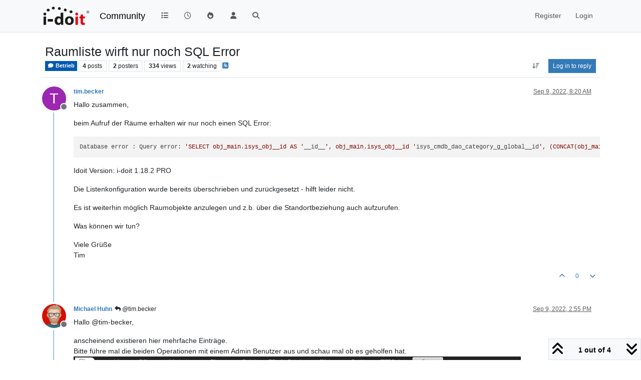

--- FILE ---
content_type: text/html; charset=utf-8
request_url: https://community.i-doit.com/topic/4520/raumliste-wirft-nur-noch-sql-error
body_size: 66451
content:
<!DOCTYPE html>
<html lang="en-US" data-dir="ltr" style="direction: ltr;">
<head>
<title>Raumliste wirft nur noch SQL Error | i-doit Community</title>
<meta name="viewport" content="width&#x3D;device-width, initial-scale&#x3D;1.0" />
	<meta name="content-type" content="text/html; charset=UTF-8" />
	<meta name="apple-mobile-web-app-capable" content="yes" />
	<meta name="mobile-web-app-capable" content="yes" />
	<meta property="og:site_name" content="Community" />
	<meta name="msapplication-badge" content="frequency=30; polling-uri=https://community.i-doit.com/sitemap.xml" />
	<meta name="theme-color" content="#ffffff" />
	<meta name="msapplication-square150x150logo" content="/assets/uploads/system/site-logo.png?v=1520934453651" />
	<meta name="title" content="Raumliste wirft nur noch SQL Error" />
	<meta property="og:title" content="Raumliste wirft nur noch SQL Error" />
	<meta property="og:type" content="article" />
	<meta property="article:published_time" content="2022-09-09T08:20:35.915Z" />
	<meta property="article:modified_time" content="2022-09-14T11:37:57.093Z" />
	<meta property="article:section" content="Betrieb" />
	<meta name="description" content="Hallo zusammen, beim Aufruf der Räume erhalten wir nur noch einen SQL Error: Database error : Query error: &#x27;SELECT obj_main.isys_obj__id AS &#x27;__id__&#x27;, obj_mai..." />
	<meta property="og:description" content="Hallo zusammen, beim Aufruf der Räume erhalten wir nur noch einen SQL Error: Database error : Query error: &#x27;SELECT obj_main.isys_obj__id AS &#x27;__id__&#x27;, obj_mai..." />
	<meta property="og:image" content="https://community.i-doit.com/assets/uploads/system/site-logo.png?v=1520934453651" />
	<meta property="og:image:url" content="https://community.i-doit.com/assets/uploads/system/site-logo.png?v=1520934453651" />
	<meta property="og:image:width" content="undefined" />
	<meta property="og:image:height" content="undefined" />
	<meta property="og:url" content="https://community.i-doit.com/topic/4520/raumliste-wirft-nur-noch-sql-error" />
	
<link rel="stylesheet" type="text/css" href="/assets/client.css?v=76bacb7271a" />
<link rel="icon" type="image/x-icon" href="/assets/uploads/system/favicon.ico?v&#x3D;76bacb7271a" />
	<link rel="manifest" href="/manifest.webmanifest" crossorigin="use-credentials" />
	<link rel="search" type="application/opensearchdescription+xml" title="Community" href="/osd.xml" />
	<link rel="apple-touch-icon" href="/assets/images/touch/512.png" />
	<link rel="icon" sizes="36x36" href="/assets/images/touch/36.png" />
	<link rel="icon" sizes="48x48" href="/assets/images/touch/48.png" />
	<link rel="icon" sizes="72x72" href="/assets/images/touch/72.png" />
	<link rel="icon" sizes="96x96" href="/assets/images/touch/96.png" />
	<link rel="icon" sizes="144x144" href="/assets/images/touch/144.png" />
	<link rel="icon" sizes="192x192" href="/assets/images/touch/192.png" />
	<link rel="icon" sizes="512x512" href="/assets/images/touch/512.png" />
	<link rel="prefetch" href="/assets/src/modules/composer.js?v&#x3D;76bacb7271a" />
	<link rel="prefetch" href="/assets/src/modules/composer/uploads.js?v&#x3D;76bacb7271a" />
	<link rel="prefetch" href="/assets/src/modules/composer/drafts.js?v&#x3D;76bacb7271a" />
	<link rel="prefetch" href="/assets/src/modules/composer/tags.js?v&#x3D;76bacb7271a" />
	<link rel="prefetch" href="/assets/src/modules/composer/categoryList.js?v&#x3D;76bacb7271a" />
	<link rel="prefetch" href="/assets/src/modules/composer/resize.js?v&#x3D;76bacb7271a" />
	<link rel="prefetch" href="/assets/src/modules/composer/autocomplete.js?v&#x3D;76bacb7271a" />
	<link rel="prefetch" href="/assets/templates/composer.tpl?v&#x3D;76bacb7271a" />
	<link rel="prefetch" href="/assets/language/en-US/topic.json?v&#x3D;76bacb7271a" />
	<link rel="prefetch" href="/assets/language/en-US/modules.json?v&#x3D;76bacb7271a" />
	<link rel="prefetch" href="/assets/language/en-US/tags.json?v&#x3D;76bacb7271a" />
	<link rel="prefetch stylesheet" href="/assets/plugins/nodebb-plugin-markdown/styles/default.css" />
	<link rel="prefetch" href="/assets/language/en-US/markdown.json?v&#x3D;76bacb7271a" />
	<link rel="stylesheet" href="https://community.i-doit.com/assets/plugins/nodebb-plugin-emoji/emoji/styles.css?v&#x3D;76bacb7271a" />
	<link rel="canonical" href="https://community.i-doit.com/topic/4520/raumliste-wirft-nur-noch-sql-error" />
	<link rel="alternate" type="application/rss+xml" href="/topic/4520.rss" />
	<link rel="up" href="https://community.i-doit.com/category/7/betrieb" />
	<link rel="author" href="https://community.i-doit.com/user/tim.becker" />
	
<script>
var config = JSON.parse('{"relative_path":"","upload_url":"/assets/uploads","asset_base_url":"/assets","assetBaseUrl":"/assets","siteTitle":"Community","browserTitle":"i-doit Community","description":"i-doit Community Forum","keywords":"","brand:logo":"&#x2F;assets&#x2F;uploads&#x2F;system&#x2F;site-logo.png?v=1520934453651","titleLayout":"&#123;pageTitle&#125; | &#123;browserTitle&#125;","showSiteTitle":true,"maintenanceMode":false,"postQueue":0,"minimumTitleLength":3,"maximumTitleLength":255,"minimumPostLength":8,"maximumPostLength":32767,"minimumTagsPerTopic":0,"maximumTagsPerTopic":5,"minimumTagLength":3,"maximumTagLength":15,"undoTimeout":10000,"useOutgoingLinksPage":true,"outgoingLinksWhitelist":"","allowGuestHandles":false,"allowTopicsThumbnail":false,"usePagination":false,"disableChat":false,"disableChatMessageEditing":false,"maximumChatMessageLength":1000,"socketioTransports":["polling","websocket"],"socketioOrigins":"https://community.i-doit.com:*","websocketAddress":"","maxReconnectionAttempts":5,"reconnectionDelay":1500,"topicsPerPage":20,"postsPerPage":20,"maximumFileSize":4096,"theme:id":"nodebb-theme-persona","theme:src":"","defaultLang":"en-US","userLang":"en-US","loggedIn":false,"uid":-1,"cache-buster":"v=76bacb7271a","topicPostSort":"newest_to_oldest","categoryTopicSort":"recently_replied","csrf_token":false,"searchEnabled":true,"searchDefaultInQuick":"titles","bootswatchSkin":"","composer:showHelpTab":true,"enablePostHistory":true,"timeagoCutoff":30,"timeagoCodes":["af","am","ar","az-short","az","be","bg","bs","ca","cs","cy","da","de-short","de","dv","el","en-short","en","es-short","es","et","eu","fa-short","fa","fi","fr-short","fr","gl","he","hr","hu","hy","id","is","it-short","it","ja","jv","ko","ky","lt","lv","mk","nl","no","pl","pt-br-short","pt-br","pt-short","pt","ro","rs","ru","rw","si","sk","sl","sq","sr","sv","th","tr-short","tr","uk","ur","uz","vi","zh-CN","zh-TW"],"cookies":{"enabled":false,"message":"[[global:cookies.message]]","dismiss":"[[global:cookies.accept]]","link":"[[global:cookies.learn-more]]","link_url":"https:&#x2F;&#x2F;www.cookiesandyou.com"},"thumbs":{"size":512},"emailPrompt":1,"useragent":{"isSafari":false},"fontawesome":{"pro":false,"styles":["solid","brands","regular"],"version":"6.7.2"},"activitypub":{"probe":0},"acpLang":"undefined","topicSearchEnabled":false,"disableCustomUserSkins":false,"defaultBootswatchSkin":"","hideSubCategories":false,"hideCategoryLastPost":false,"enableQuickReply":false,"composer-default":{},"markdown":{"highlight":1,"hljsLanguages":["common"],"theme":"default.css","defaultHighlightLanguage":"","externalMark":false},"emojiCustomFirst":true,"spam-be-gone":{},"sso-google":{"style":"light"},"google-analytics":{"id":"UA-66601150-12","displayFeatures":"on","useUA":"on","ga4id":"281255880"},"question-and-answer":{},"2factor":{"hasKey":false}}');
var app = {
user: JSON.parse('{"uid":-1,"username":"Guest","displayname":"Guest","userslug":"","fullname":"Guest","email":"","icon:text":"?","icon:bgColor":"#aaa","groupTitle":"","groupTitleArray":[],"status":"offline","reputation":0,"email:confirmed":false,"unreadData":{"":{},"new":{},"watched":{},"unreplied":{}},"isAdmin":false,"isGlobalMod":false,"isMod":false,"privileges":{"chat":false,"chat:privileged":false,"upload:post:image":false,"upload:post:file":false,"signature":false,"invite":false,"group:create":false,"search:content":false,"search:users":false,"search:tags":false,"view:users":true,"view:tags":true,"view:groups":true,"local:login":false,"ban":false,"mute":false,"view:users:info":false},"blocks":[],"timeagoCode":"en","offline":true,"lastRoomId":null,"isEmailConfirmSent":false}')
};
document.documentElement.style.setProperty('--panel-offset', `${localStorage.getItem('panelOffset') || 0}px`);
</script>


</head>
<body class="page-topic page-topic-4520 page-topic-raumliste-wirft-nur-noch-sql-error template-topic page-topic-category-7 page-topic-category-betrieb parent-category-7 page-status-200 theme-persona user-guest skin-noskin">
<nav id="menu" class="slideout-menu hidden">
<section class="menu-section" data-section="navigation">
<ul class="menu-section-list text-bg-dark list-unstyled"></ul>
</section>
</nav>
<nav id="chats-menu" class="slideout-menu hidden">

</nav>
<main id="panel" class="slideout-panel">
<nav class="navbar sticky-top navbar-expand-lg bg-light header border-bottom py-0" id="header-menu" component="navbar">
<div class="container-lg justify-content-start flex-nowrap">
<div class="d-flex align-items-center me-auto" style="min-width: 0px;">
<button type="button" class="navbar-toggler border-0" id="mobile-menu">
<i class="fa fa-lg fa-fw fa-bars unread-count" ></i>
<span component="unread/icon" class="notification-icon fa fa-fw fa-book unread-count" data-content="0" data-unread-url="/unread"></span>
</button>
<div class="d-inline-flex align-items-center" style="min-width: 0px;">

<a class="navbar-brand" href="/">
<img alt="" class=" forum-logo d-inline-block align-text-bottom" src="/assets/uploads/system/site-logo.png?v=1520934453651?v=76bacb7271a" />
</a>


<a class="navbar-brand text-truncate" href="/">
Community
</a>

</div>
</div>


<div component="navbar/title" class="visible-xs hidden">
<span></span>
</div>
<div id="nav-dropdown" class="collapse navbar-collapse d-none d-lg-block">
<ul id="main-nav" class="navbar-nav me-auto mb-2 mb-lg-0">


<li class="nav-item " title="Categories">
<a class="nav-link navigation-link "
 href="&#x2F;categories" >

<i class="fa fa-fw fa-list" data-content=""></i>


<span class="visible-xs-inline">Categories</span>


</a>

</li>



<li class="nav-item " title="Recent">
<a class="nav-link navigation-link "
 href="&#x2F;recent" >

<i class="fa fa-fw fa-clock-o" data-content=""></i>


<span class="visible-xs-inline">Recent</span>


</a>

</li>



<li class="nav-item " title="Popular">
<a class="nav-link navigation-link "
 href="&#x2F;popular" >

<i class="fa fa-fw fa-fire" data-content=""></i>


<span class="visible-xs-inline">Popular</span>


</a>

</li>



<li class="nav-item " title="Users">
<a class="nav-link navigation-link "
 href="&#x2F;users" >

<i class="fa fa-fw fa-user" data-content=""></i>


<span class="visible-xs-inline">Users</span>


</a>

</li>



<li class="nav-item " title="Search">
<a class="nav-link navigation-link "
 href="&#x2F;search" >

<i class="fa fa-fw fa-search" data-content=""></i>


<span class="visible-xs-inline">Search</span>


</a>

</li>


</ul>
<ul class="navbar-nav mb-2 mb-lg-0 hidden-xs">
<li class="nav-item">
<a href="#" id="reconnect" class="nav-link hide" title="Looks like your connection to Community was lost, please wait while we try to reconnect.">
<i class="fa fa-check"></i>
</a>
</li>
</ul>



<ul id="logged-out-menu" class="navbar-nav me-0 mb-2 mb-lg-0 align-items-center">

<li class="nav-item">
<a class="nav-link" href="/register">
<i class="fa fa-pencil fa-fw d-inline-block d-sm-none"></i>
<span>Register</span>
</a>
</li>

<li class="nav-item">
<a class="nav-link" href="/login">
<i class="fa fa-sign-in fa-fw d-inline-block d-sm-none"></i>
<span>Login</span>
</a>
</li>
</ul>


</div>
</div>
</nav>
<script>
const rect = document.getElementById('header-menu').getBoundingClientRect();
const offset = Math.max(0, rect.bottom);
document.documentElement.style.setProperty('--panel-offset', offset + `px`);
</script>
<div class="container-lg pt-3" id="content">
<noscript>
<div class="alert alert-danger">
<p>
Your browser does not seem to support JavaScript. As a result, your viewing experience will be diminished, and you have been placed in <strong>read-only mode</strong>.
</p>
<p>
Please download a browser that supports JavaScript, or enable it if it's disabled (i.e. NoScript).
</p>
</div>
</noscript>
<div data-widget-area="header">

</div>
<div class="row mb-5">
<div class="topic col-lg-12" itemid="/topic/4520/raumliste-wirft-nur-noch-sql-error" itemscope itemtype="https://schema.org/DiscussionForumPosting">
<meta itemprop="headline" content="Raumliste wirft nur noch SQL Error">
<meta itemprop="text" content="Raumliste wirft nur noch SQL Error">
<meta itemprop="url" content="/topic/4520/raumliste-wirft-nur-noch-sql-error">
<meta itemprop="datePublished" content="2022-09-09T08:20:35.915Z">
<meta itemprop="dateModified" content="2022-09-14T11:37:57.093Z">
<div itemprop="author" itemscope itemtype="https://schema.org/Person">
<meta itemprop="name" content="tim.becker">
<meta itemprop="url" content="/user/tim.becker">
</div>
<div class="topic-header sticky-top mb-3 bg-body">
<div class="d-flex flex-wrap gap-3 border-bottom p-2">
<div class="d-flex flex-column gap-2 flex-grow-1">
<h1 component="post/header" class="mb-0" itemprop="name">
<div class="topic-title d-flex">
<span class="fs-3" component="topic/title">Raumliste wirft nur noch SQL Error</span>
</div>
</h1>
<div class="topic-info d-flex gap-2 align-items-center flex-wrap">
<span component="topic/labels" class="d-flex gap-2 hidden">
<span component="topic/scheduled" class="badge badge border border-gray-300 text-body hidden">
<i class="fa fa-clock-o"></i> Scheduled
</span>
<span component="topic/pinned" class="badge badge border border-gray-300 text-body hidden">
<i class="fa fa-thumb-tack"></i> Pinned
</span>
<span component="topic/locked" class="badge badge border border-gray-300 text-body hidden">
<i class="fa fa-lock"></i> Locked
</span>
<a component="topic/moved" href="/category/" class="badge badge border border-gray-300 text-body text-decoration-none hidden">
<i class="fa fa-arrow-circle-right"></i> Moved
</a>

</span>
<a component="topic/category" href="/category/7/betrieb" class="badge px-1 text-truncate text-decoration-none border" style="color: #FFFFFF;background-color: #0059b2;border-color: #0059b2!important; max-width: 70vw;">
			<i class="fa fa-fw fa-comment"></i>
			Betrieb
		</a>
<div data-tid="4520" component="topic/tags" class="lh-1 tags tag-list d-flex flex-wrap hidden-xs hidden-empty gap-2"></div>
<div class="d-flex gap-2"><span class="badge text-body border border-gray-300 stats text-xs">
<i class="fa-regular fa-fw fa-message visible-xs-inline" title="Posts"></i>
<span component="topic/post-count" title="4" class="fw-bold">4</span>
<span class="hidden-xs text-lowercase fw-normal">Posts</span>
</span>
<span class="badge text-body border border-gray-300 stats text-xs">
<i class="fa fa-fw fa-user visible-xs-inline" title="Posters"></i>
<span title="2" class="fw-bold">2</span>
<span class="hidden-xs text-lowercase fw-normal">Posters</span>
</span>
<span class="badge text-body border border-gray-300 stats text-xs">
<i class="fa fa-fw fa-eye visible-xs-inline" title="Views"></i>
<span class="fw-bold" title="334">334</span>
<span class="hidden-xs text-lowercase fw-normal">Views</span>
</span>

<span class="badge text-body border border-gray-300 stats text-xs">
<i class="fa fa-fw fa-bell-o visible-xs-inline" title="Watching"></i>
<span class="fw-bold" title="334">2</span>
<span class="hidden-xs text-lowercase fw-normal">Watching</span>
</span>
</div>

<a class="hidden-xs" target="_blank" href="/topic/4520.rss"><i class="fa fa-rss-square"></i></a>


<div class="ms-auto">
<div class="topic-main-buttons float-end d-inline-block">
<span class="loading-indicator btn float-start hidden" done="0">
<span class="hidden-xs">Loading More Posts</span> <i class="fa fa-refresh fa-spin"></i>
</span>


<div title="Sort by" class="btn-group bottom-sheet hidden-xs" component="thread/sort">
<button class="btn btn-sm btn-ghost dropdown-toggle" data-bs-toggle="dropdown" aria-haspopup="true" aria-expanded="false" aria-label="Post sort option, Oldest to Newest">
<i class="fa fa-fw fa-arrow-down-wide-short text-secondary"></i></button>
<ul class="dropdown-menu dropdown-menu-end p-1 text-sm" role="menu">
<li>
<a class="dropdown-item rounded-1 d-flex align-items-center gap-2" href="#" class="oldest_to_newest" data-sort="oldest_to_newest" role="menuitem">
<span class="flex-grow-1">Oldest to Newest</span>
<i class="flex-shrink-0 fa fa-fw text-secondary"></i>
</a>
</li>
<li>
<a class="dropdown-item rounded-1 d-flex align-items-center gap-2" href="#" class="newest_to_oldest" data-sort="newest_to_oldest" role="menuitem">
<span class="flex-grow-1">Newest to Oldest</span>
<i class="flex-shrink-0 fa fa-fw text-secondary"></i>
</a>
</li>
<li>
<a class="dropdown-item rounded-1 d-flex align-items-center gap-2" href="#" class="most_votes" data-sort="most_votes" role="menuitem">
<span class="flex-grow-1">Most Votes</span>
<i class="flex-shrink-0 fa fa-fw text-secondary"></i>
</a>
</li>
</ul>
</div>
<div class="d-inline-block">

</div>
<div component="topic/reply/container" class="btn-group bottom-sheet hidden">
<a href="/compose?tid=4520" class="btn btn-sm btn-primary" component="topic/reply" data-ajaxify="false" role="button"><i class="fa fa-reply visible-xs-inline"></i><span class="visible-sm-inline visible-md-inline visible-lg-inline"> Reply</span></a>
<button type="button" class="btn btn-sm btn-primary dropdown-toggle" data-bs-toggle="dropdown" aria-haspopup="true" aria-expanded="false">
<span class="caret"></span>
</button>
<ul class="dropdown-menu dropdown-menu-end" role="menu">
<li><a class="dropdown-item" href="#" component="topic/reply-as-topic" role="menuitem">Reply as topic</a></li>
</ul>
</div>


<a component="topic/reply/guest" href="/login" class="btn btn-sm btn-primary">Log in to reply</a>


</div>
</div>
</div>
</div>
<div class="d-flex flex-wrap gap-2 align-items-center hidden-empty " component="topic/thumb/list">
</div>
</div>
</div>



<div component="topic/deleted/message" class="alert alert-warning d-flex justify-content-between flex-wrap hidden">
<span>This topic has been deleted. Only users with topic management privileges can see it.</span>
<span>

</span>
</div>

<ul component="topic" class="posts timeline" data-tid="4520" data-cid="7">

<li component="post" class="  topic-owner-post" data-index="0" data-pid="16533" data-uid="19742" data-timestamp="1662711635915" data-username="tim.becker" data-userslug="tim.becker" itemprop="comment" itemtype="http://schema.org/Comment" itemscope>
<a component="post/anchor" data-index="0" id="1"></a>
<meta itemprop="datePublished" content="2022-09-09T08:20:35.915Z">
<meta itemprop="dateModified" content="">

<div class="clearfix post-header">
<div class="icon float-start">
<a href="/user/tim.becker">
<span title="tim.becker" data-uid="19742" class="avatar  avatar-rounded" component="user/picture" style="--avatar-size: 48px; background-color: #9c27b0">T</span>

<span component="user/status" class="position-absolute top-100 start-100 border border-white border-2 rounded-circle status offline"><span class="visually-hidden">Offline</span></span>

</a>
</div>
<small class="d-flex">
<div class="d-flex align-items-center gap-1 flex-wrap w-100">
<strong class="text-nowrap" itemprop="author" itemscope itemtype="https://schema.org/Person">
<meta itemprop="name" content="tim.becker">
<meta itemprop="url" content="/user/tim.becker">
<a href="/user/tim.becker" data-username="tim.becker" data-uid="19742">tim.becker</a>
</strong>


<span class="visible-xs-inline-block visible-sm-inline-block visible-md-inline-block visible-lg-inline-block">

<span>

</span>
</span>
<div class="d-flex align-items-center gap-1 flex-grow-1 justify-content-end">
<span>
<i component="post/edit-indicator" class="fa fa-pencil-square edit-icon hidden"></i>
<span data-editor="" component="post/editor" class="hidden">last edited by  <span class="timeago" title="Invalid Date"></span></span>
<span class="visible-xs-inline-block visible-sm-inline-block visible-md-inline-block visible-lg-inline-block">
<a class="permalink text-muted" href="/post/16533"><span class="timeago" title="2022-09-09T08:20:35.915Z"></span></a>
</span>
</span>
<span class="bookmarked"><i class="fa fa-bookmark-o"></i></span>
</div>
</div>
</small>
</div>
<br />
<div class="content" component="post/content" itemprop="text">
<p dir="auto">Hallo zusammen,</p>
<p dir="auto">beim Aufruf der Räume erhalten wir nur noch einen SQL Error:</p>
<pre><code class="language-sql">Database error : Query error: 'SELECT obj_main.isys_obj__id AS '__id__', obj_main.isys_obj__id 'isys_cmdb_dao_category_g_global__id', (CONCAT(obj_main.isys_obj__title, ' {', obj_main.isys_obj__id, '}') ) 'isys_cmdb_dao_category_g_global__title' , (SELECT CONCAT_WS(' &gt; ', (SELECT CONCAT(isys_obj__title , ' {', isys_obj__id, '}') FROM isys_obj WHERE sub5.isys_catg_location_list__isys_obj__id = isys_obj__id),(SELECT CONCAT(isys_obj__title , ' {', isys_obj__id, '}') FROM isys_obj WHERE sub4.isys_catg_location_list__isys_obj__id = isys_obj__id),(SELECT CONCAT(isys_obj__title , ' {', isys_obj__id, '}') FROM isys_obj WHERE sub3.isys_catg_location_list__isys_obj__id = isys_obj__id),(SELECT CONCAT(isys_obj__title , ' {', isys_obj__id, '}') FROM isys_obj WHERE sub2.isys_catg_location_list__isys_obj__id = isys_obj__id),(SELECT CONCAT(isys_obj__title , ' {', isys_obj__id, '}') FROM isys_obj WHERE sub1.isys_catg_location_list__isys_obj__id = isys_obj__id)) AS title FROM isys_catg_location_list AS main LEFT JOIN isys_catg_location_list AS sub1 ON sub1.isys_catg_location_list__isys_obj__id = main.isys_catg_location_list__parentid LEFT JOIN isys_catg_location_list AS sub2 ON sub2.isys_catg_location_list__isys_obj__id = sub1.isys_catg_location_list__parentid LEFT JOIN isys_catg_location_list AS sub3 ON sub3.isys_catg_location_list__isys_obj__id = sub2.isys_catg_location_list__parentid LEFT JOIN isys_catg_location_list AS sub4 ON sub4.isys_catg_location_list__isys_obj__id = sub3.isys_catg_location_list__parentid LEFT JOIN isys_catg_location_list AS sub5 ON sub5.isys_catg_location_list__isys_obj__id = sub4.isys_catg_location_list__parentid LEFT JOIN isys_obj as objMain ON objMain.isys_obj__id = main.isys_catg_location_list__isys_obj__id WHERE main.isys_catg_location_list__isys_obj__id = obj_main.isys_obj__id AND main.isys_catg_location_list__status = 2 ) 'isys_cmdb_dao_category_g_location__location_path' , (CONCAT(DATE_FORMAT(obj_main.isys_obj__created, '%d.%m.%Y %H:%i:%s'), ' (' , obj_main.isys_obj__created_by, ')') ) 'isys_cmdb_dao_category_g_global__created' , (CONCAT(DATE_FORMAT(obj_main.isys_obj__updated, '%d.%m.%Y %H:%i:%s'), ' (' , obj_main.isys_obj__updated_by, ')') ) 'isys_cmdb_dao_category_g_global__changed' , (SELECT CONCAT("{#", isys_cmdb_status__color, "} ", isys_cmdb_status__title) FROM isys_cmdb_status WHERE obj_main.isys_obj__isys_cmdb_status__id = isys_cmdb_status__id AND isys_cmdb_status__status = 2 ) 'isys_cmdb_dao_category_g_global__cmdb_status' , (( SELECT min(IF(locate(chars.n, obj_main.isys_obj__title) = 0, LENGTH(obj_main.isys_obj__title), locate(chars.n, obj_main.isys_obj__title))) as position FROM (SELECT 0 as n UNION SELECT 1 as n UNION SELECT 2 as n UNION SELECT 3 as n UNION SELECT 4 as n UNION SELECT 5 as n UNION SELECT 6 as n UNION SELECT 7 as n UNION SELECT 8 as n UNION SELECT 9 as n) chars )) as `sorting_index` FROM isys_obj AS obj_main WHERE TRUE AND obj_main.isys_obj__isys_obj_type__id = 26 AND obj_main.isys_obj__status = 2 GROUP BY obj_main.isys_obj__id ': Subquery returns more than 1 row
</code></pre>
<p dir="auto">Idoit Version: i-doit 1.18.2 PRO</p>
<p dir="auto">Die Listenkonfiguration wurde bereits überschrieben und zurückgesetzt - hilft leider nicht.</p>
<p dir="auto">Es ist weiterhin möglich Raumobjekte anzulegen und z.b. über die Standortbeziehung auch aufzurufen.</p>
<p dir="auto">Was können wir tun?</p>
<p dir="auto">Viele Grüße<br />
Tim</p>

</div>
<div class="post-footer">

<div class="clearfix">

<a component="post/reply-count" data-target-component="post/replies/container" href="#" class="threaded-replies user-select-none float-start text-muted hidden">
<span component="post/reply-count/avatars" class="avatars d-inline-flex gap-1 align-items-top hidden-xs ">

<span><img title="Michael Huhn" data-uid="4116" class="avatar  avatar-rounded" alt="Michael Huhn" loading="lazy" component="avatar/picture" src="/assets/uploads/profile/uid-4116/4116-profileavatar.png" style="--avatar-size: 16px;" onError="this.remove()" itemprop="image" /><span title="Michael Huhn" data-uid="4116" class="avatar  avatar-rounded" component="avatar/icon" style="--avatar-size: 16px; background-color: #009688">M</span></span>


</span>
<span class="replies-count small" component="post/reply-count/text" data-replies="1">1 Reply</span>
<span class="replies-last hidden-xs small">Last reply <span class="timeago" title="2022-09-09T14:55:10.608Z"></span></span>
<i class="fa fa-fw fa-chevron-down" component="post/replies/open"></i>
</a>

<small class="d-flex justify-content-end align-items-center gap-1" component="post/actions">
<!-- This partial intentionally left blank; overwritten by nodebb-plugin-reactions -->
<span class="post-tools">
<a component="post/reply" href="#" class="btn btn-sm btn-link user-select-none hidden">Reply</a>
<a component="post/quote" href="#" class="btn btn-sm btn-link user-select-none hidden">Quote</a>
</span>


<span class="votes">
<a component="post/upvote" href="#" class="btn btn-sm btn-link ">
<i class="fa fa-chevron-up"></i>
</a>
<span class="btn btn-sm btn-link" component="post/vote-count" data-votes="0">0</span>

<a component="post/downvote" href="#" class="btn btn-sm btn-link ">
<i class="fa fa-chevron-down"></i>
</a>

</span>

<span component="post/tools" class="dropdown bottom-sheet d-inline-block hidden">
<a class="btn btn-link btn-sm dropdown-toggle" href="#" data-bs-toggle="dropdown" aria-haspopup="true" aria-expanded="false"><i class="fa fa-fw fa-ellipsis-v"></i></a>
<ul class="dropdown-menu dropdown-menu-end p-1 text-sm" role="menu"></ul>
</span>
</small>
</div>
<div component="post/replies/container"></div>
</div>

</li>




<li component="post" class="  " data-index="1" data-pid="16534" data-uid="4116" data-timestamp="1662735310608" data-username="Michael Huhn" data-userslug="michael-huhn" itemprop="comment" itemtype="http://schema.org/Comment" itemscope>
<a component="post/anchor" data-index="1" id="2"></a>
<meta itemprop="datePublished" content="2022-09-09T14:55:10.608Z">
<meta itemprop="dateModified" content="">

<div class="clearfix post-header">
<div class="icon float-start">
<a href="/user/michael-huhn">
<img title="Michael Huhn" data-uid="4116" class="avatar  avatar-rounded" alt="Michael Huhn" loading="lazy" component="user/picture" src="/assets/uploads/profile/uid-4116/4116-profileavatar.png" style="--avatar-size: 48px;" onError="this.remove()" itemprop="image" /><span title="Michael Huhn" data-uid="4116" class="avatar  avatar-rounded" component="user/picture" style="--avatar-size: 48px; background-color: #009688">M</span>

<span component="user/status" class="position-absolute top-100 start-100 border border-white border-2 rounded-circle status offline"><span class="visually-hidden">Offline</span></span>

</a>
</div>
<small class="d-flex">
<div class="d-flex align-items-center gap-1 flex-wrap w-100">
<strong class="text-nowrap" itemprop="author" itemscope itemtype="https://schema.org/Person">
<meta itemprop="name" content="Michael Huhn">
<meta itemprop="url" content="/user/michael-huhn">
<a href="/user/michael-huhn" data-username="Michael Huhn" data-uid="4116">Michael Huhn</a>
</strong>


<span class="visible-xs-inline-block visible-sm-inline-block visible-md-inline-block visible-lg-inline-block">

<a component="post/parent" class="btn btn-sm btn-ghost py-0 px-1 text-xs hidden-xs" data-topid="16533" href="/post/16533"><i class="fa fa-reply"></i> @tim.becker</a>

<span>

</span>
</span>
<div class="d-flex align-items-center gap-1 flex-grow-1 justify-content-end">
<span>
<i component="post/edit-indicator" class="fa fa-pencil-square edit-icon hidden"></i>
<span data-editor="" component="post/editor" class="hidden">last edited by  <span class="timeago" title="Invalid Date"></span></span>
<span class="visible-xs-inline-block visible-sm-inline-block visible-md-inline-block visible-lg-inline-block">
<a class="permalink text-muted" href="/post/16534"><span class="timeago" title="2022-09-09T14:55:10.608Z"></span></a>
</span>
</span>
<span class="bookmarked"><i class="fa fa-bookmark-o"></i></span>
</div>
</div>
</small>
</div>
<br />
<div class="content" component="post/content" itemprop="text">
<p dir="auto">Hallo @tim-becker,</p>
<p dir="auto">anscheinend existieren hier mehrfache Einträge.<br />
Bitte führe mal die beiden Operationen mit einem Admin Benutzer aus und schau mal ob es geholfen hat.<br />
<img src="/assets/uploads/files/1662735303696-92f64368-c74f-43ef-9f00-356492861994-image.png" alt="92f64368-c74f-43ef-9f00-356492861994-image.png" class=" img-fluid img-markdown" /></p>

</div>
<div class="post-footer">

<div class="clearfix">

<a component="post/reply-count" data-target-component="post/replies/container" href="#" class="threaded-replies user-select-none float-start text-muted hidden">
<span component="post/reply-count/avatars" class="avatars d-inline-flex gap-1 align-items-top hidden-xs ">

<span><span title="tim.becker" data-uid="19742" class="avatar  avatar-rounded" component="avatar/icon" style="--avatar-size: 16px; background-color: #9c27b0">T</span></span>


</span>
<span class="replies-count small" component="post/reply-count/text" data-replies="1">1 Reply</span>
<span class="replies-last hidden-xs small">Last reply <span class="timeago" title="2022-09-12T08:09:09.903Z"></span></span>
<i class="fa fa-fw fa-chevron-down" component="post/replies/open"></i>
</a>

<small class="d-flex justify-content-end align-items-center gap-1" component="post/actions">
<!-- This partial intentionally left blank; overwritten by nodebb-plugin-reactions -->
<span class="post-tools">
<a component="post/reply" href="#" class="btn btn-sm btn-link user-select-none hidden">Reply</a>
<a component="post/quote" href="#" class="btn btn-sm btn-link user-select-none hidden">Quote</a>
</span>


<span class="votes">
<a component="post/upvote" href="#" class="btn btn-sm btn-link ">
<i class="fa fa-chevron-up"></i>
</a>
<span class="btn btn-sm btn-link" component="post/vote-count" data-votes="0">0</span>

<a component="post/downvote" href="#" class="btn btn-sm btn-link ">
<i class="fa fa-chevron-down"></i>
</a>

</span>

<span component="post/tools" class="dropdown bottom-sheet d-inline-block hidden">
<a class="btn btn-link btn-sm dropdown-toggle" href="#" data-bs-toggle="dropdown" aria-haspopup="true" aria-expanded="false"><i class="fa fa-fw fa-ellipsis-v"></i></a>
<ul class="dropdown-menu dropdown-menu-end p-1 text-sm" role="menu"></ul>
</span>
</small>
</div>
<div component="post/replies/container"></div>
</div>

</li>




<li component="post" class="  topic-owner-post" data-index="2" data-pid="16536" data-uid="19742" data-timestamp="1662970149903" data-username="tim.becker" data-userslug="tim.becker" itemprop="comment" itemtype="http://schema.org/Comment" itemscope>
<a component="post/anchor" data-index="2" id="3"></a>
<meta itemprop="datePublished" content="2022-09-12T08:09:09.903Z">
<meta itemprop="dateModified" content="">

<div class="clearfix post-header">
<div class="icon float-start">
<a href="/user/tim.becker">
<span title="tim.becker" data-uid="19742" class="avatar  avatar-rounded" component="user/picture" style="--avatar-size: 48px; background-color: #9c27b0">T</span>

<span component="user/status" class="position-absolute top-100 start-100 border border-white border-2 rounded-circle status offline"><span class="visually-hidden">Offline</span></span>

</a>
</div>
<small class="d-flex">
<div class="d-flex align-items-center gap-1 flex-wrap w-100">
<strong class="text-nowrap" itemprop="author" itemscope itemtype="https://schema.org/Person">
<meta itemprop="name" content="tim.becker">
<meta itemprop="url" content="/user/tim.becker">
<a href="/user/tim.becker" data-username="tim.becker" data-uid="19742">tim.becker</a>
</strong>


<span class="visible-xs-inline-block visible-sm-inline-block visible-md-inline-block visible-lg-inline-block">

<a component="post/parent" class="btn btn-sm btn-ghost py-0 px-1 text-xs hidden-xs" data-topid="16534" href="/post/16534"><i class="fa fa-reply"></i> @Michael Huhn</a>

<span>

</span>
</span>
<div class="d-flex align-items-center gap-1 flex-grow-1 justify-content-end">
<span>
<i component="post/edit-indicator" class="fa fa-pencil-square edit-icon hidden"></i>
<span data-editor="" component="post/editor" class="hidden">last edited by  <span class="timeago" title="Invalid Date"></span></span>
<span class="visible-xs-inline-block visible-sm-inline-block visible-md-inline-block visible-lg-inline-block">
<a class="permalink text-muted" href="/post/16536"><span class="timeago" title="2022-09-12T08:09:09.903Z"></span></a>
</span>
</span>
<span class="bookmarked"><i class="fa fa-bookmark-o"></i></span>
</div>
</div>
</small>
</div>
<br />
<div class="content" component="post/content" itemprop="text">
<p dir="auto">@Michael-Overkamp</p>
<p dir="auto">Danke.</p>
<p dir="auto">Ich sehe in der Tat, in dem übergeordneten Objekt &gt; Räumlich zugeordnete Objekte doppelte Einträge, mit der selben ID:</p>
<p dir="auto"><img src="/assets/uploads/files/1662970108659-ce462776-f8b5-4558-bfdb-cb0b9c097bc1-image.png" alt="ce462776-f8b5-4558-bfdb-cb0b9c097bc1-image.png" class=" img-fluid img-markdown" /></p>
<p dir="auto">Die Funktion findet Einträge, der Fehler besteht danach aber weiterhin. Die Anzahl der Raumeinträge ist auch gleichbleibend.</p>
<pre><code>Deleting duplicate single-value categorie entries...
Deleting duplicate entries in global category "Standort"... Error!
Error!
[...]
Error!
(50) Duplicate single value entries found and deleted.
Removing duplicate category assignments...
Done!
</code></pre>

</div>
<div class="post-footer">

<div class="clearfix">

<a component="post/reply-count" data-target-component="post/replies/container" href="#" class="threaded-replies user-select-none float-start text-muted hidden">
<span component="post/reply-count/avatars" class="avatars d-inline-flex gap-1 align-items-top hidden-xs ">


</span>
<span class="replies-count small" component="post/reply-count/text" data-replies="0">1 Reply</span>
<span class="replies-last hidden-xs small">Last reply <span class="timeago" title=""></span></span>
<i class="fa fa-fw fa-chevron-down" component="post/replies/open"></i>
</a>

<small class="d-flex justify-content-end align-items-center gap-1" component="post/actions">
<!-- This partial intentionally left blank; overwritten by nodebb-plugin-reactions -->
<span class="post-tools">
<a component="post/reply" href="#" class="btn btn-sm btn-link user-select-none hidden">Reply</a>
<a component="post/quote" href="#" class="btn btn-sm btn-link user-select-none hidden">Quote</a>
</span>


<span class="votes">
<a component="post/upvote" href="#" class="btn btn-sm btn-link ">
<i class="fa fa-chevron-up"></i>
</a>
<span class="btn btn-sm btn-link" component="post/vote-count" data-votes="0">0</span>

<a component="post/downvote" href="#" class="btn btn-sm btn-link ">
<i class="fa fa-chevron-down"></i>
</a>

</span>

<span component="post/tools" class="dropdown bottom-sheet d-inline-block hidden">
<a class="btn btn-link btn-sm dropdown-toggle" href="#" data-bs-toggle="dropdown" aria-haspopup="true" aria-expanded="false"><i class="fa fa-fw fa-ellipsis-v"></i></a>
<ul class="dropdown-menu dropdown-menu-end p-1 text-sm" role="menu"></ul>
</span>
</small>
</div>
<div component="post/replies/container"></div>
</div>

</li>




<li component="post" class="  topic-owner-post" data-index="3" data-pid="16540" data-uid="19742" data-timestamp="1663155477093" data-username="tim.becker" data-userslug="tim.becker" itemprop="comment" itemtype="http://schema.org/Comment" itemscope>
<a component="post/anchor" data-index="3" id="4"></a>
<meta itemprop="datePublished" content="2022-09-14T11:37:57.093Z">
<meta itemprop="dateModified" content="">

<div class="clearfix post-header">
<div class="icon float-start">
<a href="/user/tim.becker">
<span title="tim.becker" data-uid="19742" class="avatar  avatar-rounded" component="user/picture" style="--avatar-size: 48px; background-color: #9c27b0">T</span>

<span component="user/status" class="position-absolute top-100 start-100 border border-white border-2 rounded-circle status offline"><span class="visually-hidden">Offline</span></span>

</a>
</div>
<small class="d-flex">
<div class="d-flex align-items-center gap-1 flex-wrap w-100">
<strong class="text-nowrap" itemprop="author" itemscope itemtype="https://schema.org/Person">
<meta itemprop="name" content="tim.becker">
<meta itemprop="url" content="/user/tim.becker">
<a href="/user/tim.becker" data-username="tim.becker" data-uid="19742">tim.becker</a>
</strong>


<span class="visible-xs-inline-block visible-sm-inline-block visible-md-inline-block visible-lg-inline-block">

<span>

</span>
</span>
<div class="d-flex align-items-center gap-1 flex-grow-1 justify-content-end">
<span>
<i component="post/edit-indicator" class="fa fa-pencil-square edit-icon hidden"></i>
<span data-editor="" component="post/editor" class="hidden">last edited by  <span class="timeago" title="Invalid Date"></span></span>
<span class="visible-xs-inline-block visible-sm-inline-block visible-md-inline-block visible-lg-inline-block">
<a class="permalink text-muted" href="/post/16540"><span class="timeago" title="2022-09-14T11:37:57.093Z"></span></a>
</span>
</span>
<span class="bookmarked"><i class="fa fa-bookmark-o"></i></span>
</div>
</div>
</small>
</div>
<br />
<div class="content" component="post/content" itemprop="text">
<p dir="auto">Ich habe die Einträge nun manuell aus der Tabelle <code>isys_catg_location_list</code> entfernt. Nun lädt die Liste wieder.</p>

</div>
<div class="post-footer">

<div class="clearfix">

<a component="post/reply-count" data-target-component="post/replies/container" href="#" class="threaded-replies user-select-none float-start text-muted hidden">
<span component="post/reply-count/avatars" class="avatars d-inline-flex gap-1 align-items-top hidden-xs ">


</span>
<span class="replies-count small" component="post/reply-count/text" data-replies="0">1 Reply</span>
<span class="replies-last hidden-xs small">Last reply <span class="timeago" title=""></span></span>
<i class="fa fa-fw fa-chevron-down" component="post/replies/open"></i>
</a>

<small class="d-flex justify-content-end align-items-center gap-1" component="post/actions">
<!-- This partial intentionally left blank; overwritten by nodebb-plugin-reactions -->
<span class="post-tools">
<a component="post/reply" href="#" class="btn btn-sm btn-link user-select-none hidden">Reply</a>
<a component="post/quote" href="#" class="btn btn-sm btn-link user-select-none hidden">Quote</a>
</span>


<span class="votes">
<a component="post/upvote" href="#" class="btn btn-sm btn-link ">
<i class="fa fa-chevron-up"></i>
</a>
<span class="btn btn-sm btn-link" component="post/vote-count" data-votes="0">0</span>

<a component="post/downvote" href="#" class="btn btn-sm btn-link ">
<i class="fa fa-chevron-down"></i>
</a>

</span>

<span component="post/tools" class="dropdown bottom-sheet d-inline-block hidden">
<a class="btn btn-link btn-sm dropdown-toggle" href="#" data-bs-toggle="dropdown" aria-haspopup="true" aria-expanded="false"><i class="fa fa-fw fa-ellipsis-v"></i></a>
<ul class="dropdown-menu dropdown-menu-end p-1 text-sm" role="menu"></ul>
</span>
</small>
</div>
<div component="post/replies/container"></div>
</div>

</li>




</ul>



<div class="pagination-block border border-1 text-bg-light text-center">
<div class="progress-bar bg-info"></div>
<div class="wrapper dropup">
<i class="fa fa-2x fa-angle-double-up pointer fa-fw pagetop"></i>
<a href="#" class="text-reset dropdown-toggle d-inline-block text-decoration-none" data-bs-toggle="dropdown" data-bs-reference="parent" aria-haspopup="true" aria-expanded="false">
<span class="pagination-text"></span>
</a>
<i class="fa fa-2x fa-angle-double-down pointer fa-fw pagebottom"></i>
<ul class="dropdown-menu dropdown-menu-end" role="menu">
<li>
<div class="row">
<div class="col-8 post-content"></div>
<div class="col-4 text-end">
<div class="scroller-content">
<span class="pointer pagetop">First post <i class="fa fa-angle-double-up"></i></span>
<div class="scroller-container">
<div class="scroller-thumb">
<span class="thumb-text"></span>
<div class="scroller-thumb-icon"></div>
</div>
</div>
<span class="pointer pagebottom">Last post <i class="fa fa-angle-double-down"></i></span>
</div>
</div>
</div>
<div class="row">
<div class="col-6">
<button id="myNextPostBtn" class="btn btn-outline-secondary form-control" disabled>Go to my next post</button>
</div>
<div class="col-6">
<input type="number" class="form-control" id="indexInput" placeholder="Go to post index">
</div>
</div>
</li>
</ul>
</div>
</div>
</div>
<div data-widget-area="sidebar" class="col-lg-3 col-sm-12 hidden">

</div>
</div>
<div data-widget-area="footer">

</div>

<noscript>
<nav component="pagination" class="pagination-container hidden" aria-label="Pagination">
<ul class="pagination hidden-xs justify-content-center">
<li class="page-item previous float-start disabled">
<a class="page-link" href="?" data-page="1" aria-label="Previous Page"><i class="fa fa-chevron-left"></i> </a>
</li>

<li class="page-item next float-end disabled">
<a class="page-link" href="?" data-page="1" aria-label="Next Page"><i class="fa fa-chevron-right"></i></a>
</li>
</ul>
<ul class="pagination hidden-sm hidden-md hidden-lg justify-content-center">
<li class="page-item first disabled">
<a class="page-link" href="?" data-page="1" aria-label="First Page"><i class="fa fa-fast-backward"></i> </a>
</li>
<li class="page-item previous disabled">
<a class="page-link" href="?" data-page="1" aria-label="Previous Page"><i class="fa fa-chevron-left"></i> </a>
</li>
<li component="pagination/select-page" class="page-item page select-page">
<a class="page-link" href="#" aria-label="Go to page">1 / 1</a>
</li>
<li class="page-item next disabled">
<a class="page-link" href="?" data-page="1" aria-label="Next Page"><i class="fa fa-chevron-right"></i></a>
</li>
<li class="page-item last disabled">
<a class="page-link" href="?" data-page="1" aria-label="Last Page"><i class="fa fa-fast-forward"></i> </a>
</li>
</ul>
</nav>
</noscript>
<script id="ajaxify-data" type="application/json">{"cid":7,"lastposttime":1663155477093,"mainPid":16533,"postcount":4,"slug":"4520/raumliste-wirft-nur-noch-sql-error","tid":4520,"timestamp":1662711635915,"title":"Raumliste wirft nur noch SQL Error","uid":19742,"viewcount":334,"postercount":2,"teaserPid":16540,"followercount":2,"deleted":0,"locked":0,"pinned":0,"pinExpiry":0,"upvotes":0,"downvotes":0,"deleterUid":0,"titleRaw":"Raumliste wirft nur noch SQL Error","timestampISO":"2022-09-09T08:20:35.915Z","scheduled":false,"lastposttimeISO":"2022-09-14T11:37:57.093Z","pinExpiryISO":"","votes":0,"tags":[],"thumbs":[],"posts":[{"content":"<p dir=\"auto\">Hallo zusammen,<\/p>\n<p dir=\"auto\">beim Aufruf der Räume erhalten wir nur noch einen SQL Error:<\/p>\n<pre><code class=\"language-sql\">Database error : Query error: 'SELECT obj_main.isys_obj__id AS '__id__', obj_main.isys_obj__id 'isys_cmdb_dao_category_g_global__id', (CONCAT(obj_main.isys_obj__title, ' {', obj_main.isys_obj__id, '}') ) 'isys_cmdb_dao_category_g_global__title' , (SELECT CONCAT_WS(' &gt; ', (SELECT CONCAT(isys_obj__title , ' {', isys_obj__id, '}') FROM isys_obj WHERE sub5.isys_catg_location_list__isys_obj__id = isys_obj__id),(SELECT CONCAT(isys_obj__title , ' {', isys_obj__id, '}') FROM isys_obj WHERE sub4.isys_catg_location_list__isys_obj__id = isys_obj__id),(SELECT CONCAT(isys_obj__title , ' {', isys_obj__id, '}') FROM isys_obj WHERE sub3.isys_catg_location_list__isys_obj__id = isys_obj__id),(SELECT CONCAT(isys_obj__title , ' {', isys_obj__id, '}') FROM isys_obj WHERE sub2.isys_catg_location_list__isys_obj__id = isys_obj__id),(SELECT CONCAT(isys_obj__title , ' {', isys_obj__id, '}') FROM isys_obj WHERE sub1.isys_catg_location_list__isys_obj__id = isys_obj__id)) AS title FROM isys_catg_location_list AS main LEFT JOIN isys_catg_location_list AS sub1 ON sub1.isys_catg_location_list__isys_obj__id = main.isys_catg_location_list__parentid LEFT JOIN isys_catg_location_list AS sub2 ON sub2.isys_catg_location_list__isys_obj__id = sub1.isys_catg_location_list__parentid LEFT JOIN isys_catg_location_list AS sub3 ON sub3.isys_catg_location_list__isys_obj__id = sub2.isys_catg_location_list__parentid LEFT JOIN isys_catg_location_list AS sub4 ON sub4.isys_catg_location_list__isys_obj__id = sub3.isys_catg_location_list__parentid LEFT JOIN isys_catg_location_list AS sub5 ON sub5.isys_catg_location_list__isys_obj__id = sub4.isys_catg_location_list__parentid LEFT JOIN isys_obj as objMain ON objMain.isys_obj__id = main.isys_catg_location_list__isys_obj__id WHERE main.isys_catg_location_list__isys_obj__id = obj_main.isys_obj__id AND main.isys_catg_location_list__status = 2 ) 'isys_cmdb_dao_category_g_location__location_path' , (CONCAT(DATE_FORMAT(obj_main.isys_obj__created, '%d.%m.%Y %H:%i:%s'), ' (' , obj_main.isys_obj__created_by, ')') ) 'isys_cmdb_dao_category_g_global__created' , (CONCAT(DATE_FORMAT(obj_main.isys_obj__updated, '%d.%m.%Y %H:%i:%s'), ' (' , obj_main.isys_obj__updated_by, ')') ) 'isys_cmdb_dao_category_g_global__changed' , (SELECT CONCAT(\"{#\", isys_cmdb_status__color, \"} \", isys_cmdb_status__title) FROM isys_cmdb_status WHERE obj_main.isys_obj__isys_cmdb_status__id = isys_cmdb_status__id AND isys_cmdb_status__status = 2 ) 'isys_cmdb_dao_category_g_global__cmdb_status' , (( SELECT min(IF(locate(chars.n, obj_main.isys_obj__title) = 0, LENGTH(obj_main.isys_obj__title), locate(chars.n, obj_main.isys_obj__title))) as position FROM (SELECT 0 as n UNION SELECT 1 as n UNION SELECT 2 as n UNION SELECT 3 as n UNION SELECT 4 as n UNION SELECT 5 as n UNION SELECT 6 as n UNION SELECT 7 as n UNION SELECT 8 as n UNION SELECT 9 as n) chars )) as `sorting_index` FROM isys_obj AS obj_main WHERE TRUE AND obj_main.isys_obj__isys_obj_type__id = 26 AND obj_main.isys_obj__status = 2 GROUP BY obj_main.isys_obj__id ': Subquery returns more than 1 row\n<\/code><\/pre>\n<p dir=\"auto\">Idoit Version: i-doit 1.18.2 PRO<\/p>\n<p dir=\"auto\">Die Listenkonfiguration wurde bereits überschrieben und zurückgesetzt - hilft leider nicht.<\/p>\n<p dir=\"auto\">Es ist weiterhin möglich Raumobjekte anzulegen und z.b. über die Standortbeziehung auch aufzurufen.<\/p>\n<p dir=\"auto\">Was können wir tun?<\/p>\n<p dir=\"auto\">Viele Grüße<br />\nTim<\/p>\n","pid":16533,"tid":4520,"timestamp":1662711635915,"uid":19742,"replies":{"hasMore":false,"hasSingleImmediateReply":true,"users":[{"uid":4116,"username":"Michael Huhn","userslug":"michael-huhn","picture":"/assets/uploads/profile/uid-4116/4116-profileavatar.png","displayname":"Michael Huhn","icon:bgColor":"#009688","icon:text":"M","isLocal":true}],"text":"[[topic:one-reply-to-this-post]]","count":1,"timestampISO":"2022-09-09T14:55:10.608Z"},"deleted":0,"upvotes":0,"downvotes":0,"deleterUid":0,"edited":0,"bookmarks":0,"announces":0,"votes":0,"timestampISO":"2022-09-09T08:20:35.915Z","editedISO":"","attachments":[],"uploads":[],"index":0,"user":{"uid":19742,"username":"tim.becker","userslug":"tim.becker","reputation":0,"postcount":4,"topiccount":1,"picture":null,"signature":"","banned":false,"banned:expire":0,"status":"offline","lastonline":1724942956823,"groupTitle":"[\"\"]","mutedUntil":0,"displayname":"tim.becker","groupTitleArray":[""],"icon:bgColor":"#9c27b0","icon:text":"T","lastonlineISO":"2024-08-29T14:49:16.823Z","muted":false,"banned_until":0,"banned_until_readable":"Not Banned","isLocal":true,"selectedGroups":[],"custom_profile_info":[]},"editor":null,"bookmarked":false,"upvoted":false,"downvoted":false,"selfPost":false,"events":[],"topicOwnerPost":true,"display_edit_tools":false,"display_delete_tools":false,"display_moderator_tools":false,"display_move_tools":false,"display_post_menu":0},{"content":"<p dir=\"auto\">Hallo @tim-becker,<\/p>\n<p dir=\"auto\">anscheinend existieren hier mehrfache Einträge.<br />\nBitte führe mal die beiden Operationen mit einem Admin Benutzer aus und schau mal ob es geholfen hat.<br />\n<img src=\"/assets/uploads/files/1662735303696-92f64368-c74f-43ef-9f00-356492861994-image.png\" alt=\"92f64368-c74f-43ef-9f00-356492861994-image.png\" class=\" img-fluid img-markdown\" /><\/p>\n","pid":16534,"tid":4520,"timestamp":1662735310608,"toPid":"16533","uid":4116,"replies":{"hasMore":false,"hasSingleImmediateReply":true,"users":[{"uid":19742,"username":"tim.becker","userslug":"tim.becker","picture":null,"displayname":"tim.becker","icon:bgColor":"#9c27b0","icon:text":"T","isLocal":true}],"text":"[[topic:one-reply-to-this-post]]","count":1,"timestampISO":"2022-09-12T08:09:09.903Z"},"uploads":["/files/1662735303696-92f64368-c74f-43ef-9f00-356492861994-image.png"],"deleted":0,"upvotes":0,"downvotes":0,"deleterUid":0,"edited":0,"bookmarks":0,"announces":0,"votes":0,"timestampISO":"2022-09-09T14:55:10.608Z","editedISO":"","attachments":[],"index":1,"parent":{"uid":19742,"pid":16533,"content":"<p dir=\"auto\">Hallo zusammen,<\/p>\n<p dir=\"auto\">beim Aufruf der Räume erhalten wir nur noch einen SQL Error:<\/p>\n<pre><code class=\"language-sql\">Database error : Query error: 'SELECT obj_main.isys_obj__id AS '__id__', obj_main.isys_obj__id 'isys_cmdb_dao_category_g_global__id', (CONCAT(obj_main.isys_obj__title, ' {', obj_main.isys_obj__id, '}') ) 'isys_cmdb_dao_category_g_global__title' , (SELECT CONCAT_WS(' &gt; ', (SELECT CONCAT(isys_obj__title , ' {', isys_obj__id, '}') FROM isys_obj WHERE sub5.isys_catg_location_list__isys_obj__id = isys_obj__id),(SELECT CONCAT(isys_obj__title , ' {', isys_obj__id, '}') FROM isys_obj WHERE sub4.isys_catg_location_list__isys_obj__id = isys_obj__id),(SELECT CONCAT(isys_obj__title , ' {', isys_obj__id, '}') FROM isys_obj WHERE sub3.isys_catg_location_list__isys_obj__id = isys_obj__id),(SELECT CONCAT(isys_obj__title , ' {', isys_obj__id, '}') FROM isys_obj WHERE sub2.isys_catg_location_list__isys_obj__id = isys_obj__id),(SELECT CONCAT(isys_obj__title , ' {', isys_obj__id, '}') FROM isys_obj WHERE sub1.isys_catg_location_list__isys_obj__id = isys_obj__id)) AS title FROM isys_catg_location_list AS main LEFT JOIN isys_catg_location_list AS sub1 ON sub1.isys_catg_location_list__isys_obj__id = main.isys_catg_location_list__parentid LEFT JOIN isys_catg_location_list AS sub2 ON sub2.isys_catg_location_list__isys_obj__id = sub1.isys_catg_location_list__parentid LEFT JOIN isys_catg_location_list AS sub3 ON sub3.isys_catg_location_list__isys_obj__id = sub2.isys_catg_location_list__parentid LEFT JOIN isys_catg_location_list AS sub4 ON sub4.isys_catg_location_list__isys_obj__id = sub3.isys_catg_location_list__parentid LEFT JOIN isys_catg_location_list AS sub5 ON sub5.isys_catg_location_list__isys_obj__id = sub4.isys_catg_location_list__parentid LEFT JOIN isys_obj as objMain ON objMain.isys_obj__id = main.isys_catg_location_list__isys_obj__id WHERE main.isys_catg_location_list__isys_obj__id = obj_main.isys_obj__id AND main.isys_catg_location_list__status = 2 ) 'isys_cmdb_dao_category_g_location__location_path' , (CONCAT(DATE_FORMAT(obj_main.isys_obj__created, '%d.%m.%Y %H:%i:%s'), ' (' , obj_main.isys_obj__created_by, ')') ) 'isys_cmdb_dao_category_g_global__created' , (CONCAT(DATE_FORMAT(obj_main.isys_obj__updated, '%d.%m.%Y %H:%i:%s'), ' (' , obj_main.isys_obj__updated_by, ')') ) 'isys_cmdb_dao_category_g_global__changed' , (SELECT CONCAT(\"{#\", isys_cmdb_status__color, \"} \", isys_cmdb_status__title) FROM isys_cmdb_status WHERE obj_main.isys_obj__isys_cmdb_status__id = isys_cmdb_status__id AND isys_cmdb_status__status = 2 ) 'isys_cmdb_dao_category_g_global__cmdb_status' , (( SELECT min(IF(locate(chars.n, obj_main.isys_obj__title) = 0, LENGTH(obj_main.isys_obj__title), locate(chars.n, obj_main.isys_obj__title))) as position FROM (SELECT 0 as n UNION SELECT 1 as n UNION SELECT 2 as n UNION SELECT 3 as n UNION SELECT 4 as n UNION SELECT 5 as n UNION SELECT 6 as n UNION SELECT 7 as n UNION SELECT 8 as n UNION SELECT 9 as n) chars )) as `sorting_index` FROM isys_obj AS obj_main WHERE TRUE AND obj_main.isys_obj__isys_obj_type__id = 26 AND obj_main.isys_obj__status = 2 GROUP BY obj_main.isys_obj__id ': Subquery returns more than 1 row\n<\/code><\/pre>\n<p dir=\"auto\">Idoit Version: i-doit 1.18.2 PRO<\/p>\n<p dir=\"auto\">Die Listenkonfiguration wurde bereits überschrieben und zurückgesetzt - hilft leider nicht.<\/p>\n<p dir=\"auto\">Es ist weiterhin möglich Raumobjekte anzulegen und z.b. über die Standortbeziehung auch aufzurufen.<\/p>\n<p dir=\"auto\">Was können wir tun?<\/p>\n<p dir=\"auto\">Viele Grüße<br />\nTim<\/p>\n","user":{"username":"tim.becker","userslug":"tim.becker","picture":null,"uid":19742,"displayname":"tim.becker","icon:bgColor":"#9c27b0","icon:text":"T","isLocal":true},"timestamp":1662711635915,"timestampISO":"2022-09-09T08:20:35.915Z"},"user":{"uid":4116,"username":"Michael Huhn","userslug":"michael-huhn","reputation":39,"postcount":408,"topiccount":11,"picture":"/assets/uploads/profile/uid-4116/4116-profileavatar.png","signature":"","banned":false,"banned:expire":0,"status":"offline","lastonline":1768295065131,"groupTitle":"[]","mutedUntil":0,"displayname":"Michael Huhn","groupTitleArray":[],"icon:bgColor":"#009688","icon:text":"M","lastonlineISO":"2026-01-13T09:04:25.131Z","muted":false,"banned_until":0,"banned_until_readable":"Not Banned","isLocal":true,"selectedGroups":[],"custom_profile_info":[]},"editor":null,"bookmarked":false,"upvoted":false,"downvoted":false,"selfPost":false,"events":[],"topicOwnerPost":false,"display_edit_tools":false,"display_delete_tools":false,"display_moderator_tools":false,"display_move_tools":false,"display_post_menu":0},{"content":"<p dir=\"auto\">@Michael-Overkamp<\/p>\n<p dir=\"auto\">Danke.<\/p>\n<p dir=\"auto\">Ich sehe in der Tat, in dem übergeordneten Objekt &gt; Räumlich zugeordnete Objekte doppelte Einträge, mit der selben ID:<\/p>\n<p dir=\"auto\"><img src=\"/assets/uploads/files/1662970108659-ce462776-f8b5-4558-bfdb-cb0b9c097bc1-image.png\" alt=\"ce462776-f8b5-4558-bfdb-cb0b9c097bc1-image.png\" class=\" img-fluid img-markdown\" /><\/p>\n<p dir=\"auto\">Die Funktion findet Einträge, der Fehler besteht danach aber weiterhin. Die Anzahl der Raumeinträge ist auch gleichbleibend.<\/p>\n<pre><code>Deleting duplicate single-value categorie entries...\nDeleting duplicate entries in global category \"Standort\"... Error!\nError!\n[...]\nError!\n(50) Duplicate single value entries found and deleted.\nRemoving duplicate category assignments...\nDone!\n<\/code><\/pre>\n","pid":16536,"tid":4520,"timestamp":1662970149903,"toPid":"16534","uid":19742,"uploads":["/files/1662970108659-ce462776-f8b5-4558-bfdb-cb0b9c097bc1-image.png"],"deleted":0,"upvotes":0,"downvotes":0,"deleterUid":0,"edited":0,"replies":{"hasMore":false,"hasSingleImmediateReply":false,"users":[],"text":"[[topic:one-reply-to-this-post]]","count":0},"bookmarks":0,"announces":0,"votes":0,"timestampISO":"2022-09-12T08:09:09.903Z","editedISO":"","attachments":[],"index":2,"parent":{"uid":4116,"pid":16534,"content":"<p dir=\"auto\">Hallo @tim-becker,<\/p>\n<p dir=\"auto\">anscheinend existieren hier mehrfache Einträge.<br />\nBitte führe mal die beiden Operationen mit einem Admin Benutzer aus und schau mal ob es geholfen hat.<br />\n<img src=\"/assets/uploads/files/1662735303696-92f64368-c74f-43ef-9f00-356492861994-image.png\" alt=\"92f64368-c74f-43ef-9f00-356492861994-image.png\" class=\" img-fluid img-markdown\" /><\/p>\n","user":{"username":"Michael Huhn","userslug":"michael-huhn","picture":"/assets/uploads/profile/uid-4116/4116-profileavatar.png","uid":4116,"displayname":"Michael Huhn","icon:bgColor":"#009688","icon:text":"M","isLocal":true},"timestamp":1662735310608,"timestampISO":"2022-09-09T14:55:10.608Z"},"user":{"uid":19742,"username":"tim.becker","userslug":"tim.becker","reputation":0,"postcount":4,"topiccount":1,"picture":null,"signature":"","banned":false,"banned:expire":0,"status":"offline","lastonline":1724942956823,"groupTitle":"[\"\"]","mutedUntil":0,"displayname":"tim.becker","groupTitleArray":[""],"icon:bgColor":"#9c27b0","icon:text":"T","lastonlineISO":"2024-08-29T14:49:16.823Z","muted":false,"banned_until":0,"banned_until_readable":"Not Banned","isLocal":true,"selectedGroups":[],"custom_profile_info":[]},"editor":null,"bookmarked":false,"upvoted":false,"downvoted":false,"selfPost":false,"events":[],"topicOwnerPost":true,"display_edit_tools":false,"display_delete_tools":false,"display_moderator_tools":false,"display_move_tools":false,"display_post_menu":0},{"content":"<p dir=\"auto\">Ich habe die Einträge nun manuell aus der Tabelle <code>isys_catg_location_list<\/code> entfernt. Nun lädt die Liste wieder.<\/p>\n","pid":16540,"tid":4520,"timestamp":1663155477093,"uid":19742,"deleted":0,"upvotes":0,"downvotes":0,"deleterUid":0,"edited":0,"replies":{"hasMore":false,"hasSingleImmediateReply":false,"users":[],"text":"[[topic:one-reply-to-this-post]]","count":0},"bookmarks":0,"announces":0,"votes":0,"timestampISO":"2022-09-14T11:37:57.093Z","editedISO":"","attachments":[],"uploads":[],"index":3,"user":{"uid":19742,"username":"tim.becker","userslug":"tim.becker","reputation":0,"postcount":4,"topiccount":1,"picture":null,"signature":"","banned":false,"banned:expire":0,"status":"offline","lastonline":1724942956823,"groupTitle":"[\"\"]","mutedUntil":0,"displayname":"tim.becker","groupTitleArray":[""],"icon:bgColor":"#9c27b0","icon:text":"T","lastonlineISO":"2024-08-29T14:49:16.823Z","muted":false,"banned_until":0,"banned_until_readable":"Not Banned","isLocal":true,"selectedGroups":[],"custom_profile_info":[]},"editor":null,"bookmarked":false,"upvoted":false,"downvoted":false,"selfPost":false,"events":[],"topicOwnerPost":true,"display_edit_tools":false,"display_delete_tools":false,"display_moderator_tools":false,"display_move_tools":false,"display_post_menu":0}],"category":{"cid":7,"name":"Betrieb","description":"Fragen zu Installation, Konfiguration oder Nutzung","descriptionParsed":"<p>Fragen zu Installation, Konfiguration oder Nutzung<\/p>\n","icon":"fa-comment","bgColor":"#0059b2","color":"#FFFFFF","slug":"7/betrieb","parentCid":10,"topic_count":2038,"post_count":8091,"disabled":0,"order":6,"link":"","numRecentReplies":1,"class":"col-md-3 col-xs-6","imageClass":"cover","__imported_original_data__":"{\"_cid\":16,\"_parentCid\":0,\"_name\":\"Betrieb\",\"_description\":\"Fragen zu Installation, Konfiguration oder Nutzung\",\"_timestamp\":0,\"_order\":6}","subCategoriesPerPage":10,"handle":"betrieb","minTags":0,"maxTags":5,"postQueue":0,"isSection":0,"totalPostCount":8091,"totalTopicCount":2038},"tagWhitelist":[],"minTags":0,"maxTags":5,"thread_tools":[],"isFollowing":false,"isNotFollowing":true,"isIgnoring":false,"bookmark":null,"postSharing":[],"deleter":null,"merger":null,"forker":null,"related":[],"unreplied":false,"icons":[],"privileges":{"topics:reply":false,"topics:read":true,"topics:schedule":false,"topics:tag":false,"topics:delete":false,"posts:edit":false,"posts:history":false,"posts:upvote":false,"posts:downvote":false,"posts:delete":false,"posts:view_deleted":false,"read":true,"purge":false,"view_thread_tools":false,"editable":false,"deletable":false,"view_deleted":false,"view_scheduled":false,"isAdminOrMod":false,"disabled":0,"tid":"4520","uid":-1},"topicStaleDays":60,"reputation:disabled":0,"downvote:disabled":0,"upvoteVisibility":"privileged","downvoteVisibility":"privileged","feeds:disableRSS":0,"signatures:hideDuplicates":0,"bookmarkThreshold":5,"necroThreshold":7,"postEditDuration":0,"postDeleteDuration":0,"scrollToMyPost":false,"updateUrlWithPostIndex":false,"allowMultipleBadges":true,"privateUploads":false,"showPostPreviewsOnHover":true,"sortOptionLabel":"[[topic:oldest-to-newest]]","rssFeedUrl":"/topic/4520.rss","postIndex":1,"breadcrumbs":[{"text":"[[global:home]]","url":"https://community.i-doit.com"},{"text":"Betrieb","url":"https://community.i-doit.com/category/7/betrieb","cid":7},{"text":"Raumliste wirft nur noch SQL Error"}],"author":{"username":"tim.becker","userslug":"tim.becker","uid":19742,"displayname":"tim.becker","isLocal":true},"pagination":{"prev":{"page":1,"active":false},"next":{"page":1,"active":false},"first":{"page":1,"active":true},"last":{"page":1,"active":true},"rel":[],"pages":[],"currentPage":1,"pageCount":1},"loggedIn":false,"loggedInUser":{"uid":-1,"username":"[[global:guest]]","picture":"","icon:text":"?","icon:bgColor":"#aaa"},"relative_path":"","template":{"name":"topic","topic":true},"url":"/topic/4520/raumliste-wirft-nur-noch-sql-error","bodyClass":"page-topic page-topic-4520 page-topic-raumliste-wirft-nur-noch-sql-error template-topic page-topic-category-7 page-topic-category-betrieb parent-category-7 page-status-200 theme-persona user-guest","_header":{"tags":{"meta":[{"name":"viewport","content":"width&#x3D;device-width, initial-scale&#x3D;1.0"},{"name":"content-type","content":"text/html; charset=UTF-8","noEscape":true},{"name":"apple-mobile-web-app-capable","content":"yes"},{"name":"mobile-web-app-capable","content":"yes"},{"property":"og:site_name","content":"Community"},{"name":"msapplication-badge","content":"frequency=30; polling-uri=https://community.i-doit.com/sitemap.xml","noEscape":true},{"name":"theme-color","content":"#ffffff"},{"name":"msapplication-square150x150logo","content":"/assets/uploads/system/site-logo.png?v=1520934453651","noEscape":true},{"name":"title","content":"Raumliste wirft nur noch SQL Error"},{"property":"og:title","content":"Raumliste wirft nur noch SQL Error"},{"property":"og:type","content":"article"},{"property":"article:published_time","content":"2022-09-09T08:20:35.915Z"},{"property":"article:modified_time","content":"2022-09-14T11:37:57.093Z"},{"property":"article:section","content":"Betrieb"},{"name":"description","content":"Hallo zusammen, beim Aufruf der Räume erhalten wir nur noch einen SQL Error: Database error : Query error: &#x27;SELECT obj_main.isys_obj__id AS &#x27;__id__&#x27;, obj_mai..."},{"property":"og:description","content":"Hallo zusammen, beim Aufruf der Räume erhalten wir nur noch einen SQL Error: Database error : Query error: &#x27;SELECT obj_main.isys_obj__id AS &#x27;__id__&#x27;, obj_mai..."},{"property":"og:image","content":"https://community.i-doit.com/assets/uploads/system/site-logo.png?v=1520934453651","noEscape":true},{"property":"og:image:url","content":"https://community.i-doit.com/assets/uploads/system/site-logo.png?v=1520934453651","noEscape":true},{"property":"og:image:width","content":"undefined"},{"property":"og:image:height","content":"undefined"},{"content":"https://community.i-doit.com/topic/4520/raumliste-wirft-nur-noch-sql-error","property":"og:url"}],"link":[{"rel":"icon","type":"image/x-icon","href":"/assets/uploads/system/favicon.ico?v&#x3D;76bacb7271a"},{"rel":"manifest","href":"/manifest.webmanifest","crossorigin":"use-credentials"},{"rel":"search","type":"application/opensearchdescription+xml","title":"Community","href":"/osd.xml"},{"rel":"apple-touch-icon","href":"/assets/images/touch/512.png"},{"rel":"icon","sizes":"36x36","href":"/assets/images/touch/36.png"},{"rel":"icon","sizes":"48x48","href":"/assets/images/touch/48.png"},{"rel":"icon","sizes":"72x72","href":"/assets/images/touch/72.png"},{"rel":"icon","sizes":"96x96","href":"/assets/images/touch/96.png"},{"rel":"icon","sizes":"144x144","href":"/assets/images/touch/144.png"},{"rel":"icon","sizes":"192x192","href":"/assets/images/touch/192.png"},{"rel":"icon","sizes":"512x512","href":"/assets/images/touch/512.png"},{"rel":"prefetch","href":"/assets/src/modules/composer.js?v&#x3D;76bacb7271a"},{"rel":"prefetch","href":"/assets/src/modules/composer/uploads.js?v&#x3D;76bacb7271a"},{"rel":"prefetch","href":"/assets/src/modules/composer/drafts.js?v&#x3D;76bacb7271a"},{"rel":"prefetch","href":"/assets/src/modules/composer/tags.js?v&#x3D;76bacb7271a"},{"rel":"prefetch","href":"/assets/src/modules/composer/categoryList.js?v&#x3D;76bacb7271a"},{"rel":"prefetch","href":"/assets/src/modules/composer/resize.js?v&#x3D;76bacb7271a"},{"rel":"prefetch","href":"/assets/src/modules/composer/autocomplete.js?v&#x3D;76bacb7271a"},{"rel":"prefetch","href":"/assets/templates/composer.tpl?v&#x3D;76bacb7271a"},{"rel":"prefetch","href":"/assets/language/en-US/topic.json?v&#x3D;76bacb7271a"},{"rel":"prefetch","href":"/assets/language/en-US/modules.json?v&#x3D;76bacb7271a"},{"rel":"prefetch","href":"/assets/language/en-US/tags.json?v&#x3D;76bacb7271a"},{"rel":"prefetch stylesheet","type":"","href":"/assets/plugins/nodebb-plugin-markdown/styles/default.css"},{"rel":"prefetch","href":"/assets/language/en-US/markdown.json?v&#x3D;76bacb7271a"},{"rel":"stylesheet","href":"https://community.i-doit.com/assets/plugins/nodebb-plugin-emoji/emoji/styles.css?v&#x3D;76bacb7271a"},{"rel":"canonical","href":"https://community.i-doit.com/topic/4520/raumliste-wirft-nur-noch-sql-error","noEscape":true},{"rel":"alternate","type":"application/rss+xml","href":"/topic/4520.rss"},{"rel":"up","href":"https://community.i-doit.com/category/7/betrieb"},{"rel":"author","href":"https://community.i-doit.com/user/tim.becker"}]}},"widgets":{}}</script></div><!-- /.container#content -->
</main>

<div id="taskbar" component="taskbar" class="taskbar fixed-bottom">
<div class="navbar-inner"><ul class="nav navbar-nav"></ul></div>
</div>
<script defer src="/assets/nodebb.min.js?v=76bacb7271a"></script>

<script>
if (document.readyState === 'loading') {
document.addEventListener('DOMContentLoaded', prepareFooter);
} else {
prepareFooter();
}
function prepareFooter() {

$(document).ready(function () {
app.coldLoad();
});
}
</script>
</body>
</html>

--- FILE ---
content_type: application/javascript
request_url: https://community.i-doit.com/assets/nodebb.min.js?v=76bacb7271a
body_size: 444499
content:
(()=>{var xr={2686:((Y,P,p)=>{"use strict";Object.defineProperty(P,"__esModule",{value:!0}),P.encodePacket=void 0,P.encodePacketToBinary=j;const x=p(62046),w=typeof Blob=="function"||typeof Blob<"u"&&Object.prototype.toString.call(Blob)==="[object BlobConstructor]",_=typeof ArrayBuffer=="function",o=r=>typeof ArrayBuffer.isView=="function"?ArrayBuffer.isView(r):r&&r.buffer instanceof ArrayBuffer,E=({type:r,data:i},f,d)=>w&&i instanceof Blob?f?d(i):c(i,d):_&&(i instanceof ArrayBuffer||o(i))?f?d(i):c(new Blob([i]),d):d(x.PACKET_TYPES[r]+(i||""));P.encodePacket=E;const c=(r,i)=>{const f=new FileReader;return f.onload=function(){const d=f.result.split(",")[1];i("b"+(d||""))},f.readAsDataURL(r)};function m(r){return r instanceof Uint8Array?r:r instanceof ArrayBuffer?new Uint8Array(r):new Uint8Array(r.buffer,r.byteOffset,r.byteLength)}let v;function j(r,i){if(w&&r.data instanceof Blob)return r.data.arrayBuffer().then(m).then(i);if(_&&(r.data instanceof ArrayBuffer||o(r.data)))return i(m(r.data));E(r,!1,f=>{v||(v=new TextEncoder),i(v.encode(f))})}}),4366:((Y,P,p)=>{var x={"./accounts/delete":[47283,7,5719],"./accounts/delete.js":[47283,7,5719],"./accounts/invite":[30637,7,95737],"./accounts/invite.js":[30637,7,95737],"./accounts/moderate":[28061,7,42289],"./accounts/moderate.js":[28061,7,42289],"./accounts/picture":[7524,7,43400],"./accounts/picture.js":[7524,7,43400],"./ace-editor":[32222,9,90675,97960],"./ace-editor.js":[32222,9,90675,97960],"./alerts":[29930,9],"./alerts.js":[29930,9],"./api":[49897,9,34271],"./api.js":[49897,9,34271],"./autocomplete":[34405,7,20056,13417],"./autocomplete.js":[34405,7,20056,13417],"./categoryFilter":[39259,7,51831],"./categoryFilter.js":[39259,7,51831],"./categorySearch":[96349,7,69185],"./categorySearch.js":[96349,7,69185],"./categorySelector":[65348,7,86198],"./categorySelector.js":[65348,7,86198],"./chat":[92619,7,92619,1091],"./chat.js":[92619,7,92619,1091],"./components":[52473,7],"./components.js":[52473,7],"./composer":[71431,7,20056,23662,65285,40559,449,5785,46379],"./composer.js":[71431,7,20056,23662,65285,40559,449,5785,46379],"./composer/autocomplete":[88518,7,20056,73848],"./composer/autocomplete.js":[88518,7,20056,73848],"./composer/categoryList":[13342,7,25764],"./composer/categoryList.js":[13342,7,25764],"./composer/controls":[26940,7,86706],"./composer/controls.js":[26940,7,86706],"./composer/drafts":[74566,7,92332],"./composer/drafts.js":[74566,7,92332],"./composer/formatting":[449,7,23662,65285,449,88189],"./composer/formatting.js":[449,7,23662,65285,449,88189],"./composer/post-queue":[92762,7,98772],"./composer/post-queue.js":[92762,7,98772],"./composer/preview":[89596,7,6232],"./composer/preview.js":[89596,7,6232],"./composer/resize":[99594,7,18732],"./composer/resize.js":[99594,7,18732],"./composer/scheduler":[72573,7,4347],"./composer/scheduler.js":[72573,7,4347],"./composer/tags":[52543,7,68783],"./composer/tags.js":[52543,7,68783],"./composer/uploads":[31494,7,50350],"./composer/uploads.js":[31494,7,50350],"./coverPhoto":[36684,7,97082],"./coverPhoto.js":[36684,7,97082],"./emoji":[46243,7,74953],"./emoji-dialog":[86924,7,25150],"./emoji-dialog.js":[86924,7,25150],"./emoji.js":[46243,7,74953],"./flags":[6574,7,47282],"./flags.js":[6574,7,47282],"./fuzzysearch":[89713,7,30363],"./fuzzysearch.js":[89713,7,30363],"./groupSearch":[2954,7,24866],"./groupSearch.js":[2954,7,24866],"./handleBack":[60644,7,96352,37418],"./handleBack.js":[60644,7,96352,37418],"./helpers":[30076,7,25432],"./helpers.common":[29869,7,15794],"./helpers.common.js":[29869,7,15794],"./helpers.js":[30076,7,25432],"./hooks":[91749,7],"./hooks.js":[91749,7],"./iconSelect":[67308,7,43602],"./iconSelect.js":[67308,7,43602],"./leven":[30593,7,95983],"./leven.js":[30593,7,95983],"./logout":[75427,7,20739],"./logout.js":[75427,7,20739],"./markdown":[68492,9,61324,44566],"./markdown.js":[68492,9,61324,44566],"./messages":[10870,7,61861],"./messages.js":[10870,7,61861],"./navigator":[96352,7,96352,65928],"./navigator.js":[96352,7,96352,65928],"./notifications":[36849,7,96352,81307],"./notifications.js":[36849,7,96352,81307],"./persona/mobile-menu":[32656,7,6994],"./persona/mobile-menu.js":[32656,7,6994],"./persona/taskbar":[27500,7,96930],"./persona/taskbar.js":[27500,7,96930],"./pictureCropper":[72254,7,16852],"./pictureCropper.js":[72254,7,16852],"./poll/serializer":[63567,7,41895],"./poll/serializer.js":[63567,7,41895],"./postSelect":[16227,7,38395],"./postSelect.js":[16227,7,38395],"./quickreply":[95692,7,20056,6411,18314],"./quickreply.js":[95692,7,20056,6411,18314],"./saas-baseurl-change":[25123,7,56497],"./saas-baseurl-change.js":[25123,7,56497],"./scrollStop":[41088,7,97650],"./scrollStop.js":[41088,7,97650],"./search":[69749,7,92717],"./search.js":[69749,7,92717],"./settings":[70012,7,18470],"./settings.js":[70012,7,18470],"./settings/array":[40054,7,65274],"./settings/array.js":[40054,7,65274],"./settings/checkbox":[75210,7,42032],"./settings/checkbox.js":[75210,7,42032],"./settings/key":[17708,7,95004],"./settings/key.js":[17708,7,95004],"./settings/number":[474,7,11848],"./settings/number.js":[474,7,11848],"./settings/object":[46700,7,48118],"./settings/object.js":[46700,7,48118],"./settings/select":[71575,7,48815],"./settings/select.js":[71575,7,48815],"./settings/sorted-list":[59175,7,23662,65285,66173],"./settings/sorted-list.js":[59175,7,23662,65285,66173],"./settings/textarea":[50397,7,87353],"./settings/textarea.js":[50397,7,87353],"./share":[24962,7,57490],"./share.js":[24962,7,57490],"./slugify":[13230,7,53050,26174],"./slugify.js":[13230,7,53050,26174],"./sort":[43349,7,25285],"./sort.js":[43349,7,25285],"./spam-be-gone/hcaptcha":[25839,7,46823],"./spam-be-gone/hcaptcha.js":[25839,7,46823],"./storage":[68636,7,87212],"./storage.js":[68636,7,87212],"./tagFilter":[25955,7,8981],"./tagFilter.js":[25955,7,8981],"./taskbar":[14063,7,33069],"./taskbar.js":[14063,7,33069],"./topicList":[47682,7,96352,21374,85940,90954],"./topicList.js":[47682,7,96352,21374,85940,90954],"./topicSelect":[70550,7,14526],"./topicSelect.js":[70550,7,14526],"./topicThumbs":[36159,7,23662,65285,62441],"./topicThumbs.js":[36159,7,23662,65285,62441],"./translator":[17459,7],"./translator.common":[80092,7],"./translator.common.js":[80092,7],"./translator.js":[17459,7],"./uploadHelpers":[43103,7,33085],"./uploadHelpers.js":[43103,7,33085],"./uploader":[24187,7,98463],"./uploader.js":[24187,7,98463],"./userFilter":[64308,7,53050,26874],"./userFilter.js":[64308,7,53050,26874]};function w(_){if(!p.o(x,_))return Promise.resolve().then(()=>{var c=new Error("Cannot find module '"+_+"'");throw c.code="MODULE_NOT_FOUND",c});var o=x[_],E=o[0];return Promise.all(o.slice(2).map(p.e)).then(()=>p.t(E,o[1]|16))}w.keys=()=>Object.keys(x),w.id=4366,Y.exports=w}),4956:((Y,P,p)=>{"use strict";Object.defineProperty(P,"__esModule",{value:!0}),P.WebTransport=P.WebSocket=P.NodeWebSocket=P.XHR=P.NodeXHR=P.Fetch=P.nextTick=P.parse=P.installTimerFunctions=P.transports=P.TransportError=P.Transport=P.protocol=P.SocketWithUpgrade=P.SocketWithoutUpgrade=P.Socket=void 0;const x=p(78223);Object.defineProperty(P,"Socket",{enumerable:!0,get:function(){return x.Socket}});var w=p(78223);Object.defineProperty(P,"SocketWithoutUpgrade",{enumerable:!0,get:function(){return w.SocketWithoutUpgrade}}),Object.defineProperty(P,"SocketWithUpgrade",{enumerable:!0,get:function(){return w.SocketWithUpgrade}}),P.protocol=x.Socket.protocol;var _=p(44689);Object.defineProperty(P,"Transport",{enumerable:!0,get:function(){return _.Transport}}),Object.defineProperty(P,"TransportError",{enumerable:!0,get:function(){return _.TransportError}});var o=p(19419);Object.defineProperty(P,"transports",{enumerable:!0,get:function(){return o.transports}});var E=p(85374);Object.defineProperty(P,"installTimerFunctions",{enumerable:!0,get:function(){return E.installTimerFunctions}});var c=p(91015);Object.defineProperty(P,"parse",{enumerable:!0,get:function(){return c.parse}});var m=p(14624);Object.defineProperty(P,"nextTick",{enumerable:!0,get:function(){return m.nextTick}});var v=p(8209);Object.defineProperty(P,"Fetch",{enumerable:!0,get:function(){return v.Fetch}});var j=p(42071);Object.defineProperty(P,"NodeXHR",{enumerable:!0,get:function(){return j.XHR}});var r=p(42071);Object.defineProperty(P,"XHR",{enumerable:!0,get:function(){return r.XHR}});var i=p(38716);Object.defineProperty(P,"NodeWebSocket",{enumerable:!0,get:function(){return i.WS}});var f=p(38716);Object.defineProperty(P,"WebSocket",{enumerable:!0,get:function(){return f.WS}});var d=p(44480);Object.defineProperty(P,"WebTransport",{enumerable:!0,get:function(){return d.WT}})}),8209:((Y,P,p)=>{"use strict";Object.defineProperty(P,"__esModule",{value:!0}),P.Fetch=void 0;const x=p(30528);class w extends x.Polling{doPoll(){this._fetch().then(o=>{if(!o.ok)return this.onError("fetch read error",o.status,o);o.text().then(E=>this.onData(E))}).catch(o=>{this.onError("fetch read error",o)})}doWrite(o,E){this._fetch(o).then(c=>{if(!c.ok)return this.onError("fetch write error",c.status,c);E()}).catch(c=>{this.onError("fetch write error",c)})}_fetch(o){var E;const c=o!==void 0,m=new Headers(this.opts.extraHeaders);return c&&m.set("content-type","text/plain;charset=UTF-8"),(E=this.socket._cookieJar)===null||E===void 0||E.appendCookies(m),fetch(this.uri(),{method:c?"POST":"GET",body:c?o:null,headers:m,credentials:this.opts.withCredentials?"include":"omit"}).then(v=>{var j;return(j=this.socket._cookieJar)===null||j===void 0||j.parseCookies(v.headers.getSetCookie()),v})}}P.Fetch=w}),14624:((Y,P)=>{"use strict";Object.defineProperty(P,"__esModule",{value:!0}),P.defaultBinaryType=P.globalThisShim=P.nextTick=void 0,P.createCookieJar=p,P.nextTick=typeof Promise=="function"&&typeof Promise.resolve=="function"?w=>Promise.resolve().then(w):(w,_)=>_(w,0),P.globalThisShim=typeof self<"u"?self:typeof window<"u"?window:Function("return this")(),P.defaultBinaryType="arraybuffer";function p(){}}),15475:((Y,P,p)=>{var x,w,_;/**
* Timeago is a jQuery plugin that makes it easy to support automatically
* updating fuzzy timestamps (e.g. "4 minutes ago" or "about 1 day ago").
*
* @name timeago
* @version 1.6.7
* @requires jQuery >=1.5.0 <4.0
* @author Ryan McGeary
* @license MIT License - http://www.opensource.org/licenses/mit-license.php
*
* For usage and examples, visit:
* http://timeago.yarp.com/
*
* Copyright (c) 2008-2019, Ryan McGeary (ryan -[at]- mcgeary [*dot*] org)
*/(function(o){w=[p(74692)],x=o,_=typeof x=="function"?x.apply(P,w):x,_!==void 0&&(Y.exports=_)})(function(o){o.timeago=function(i){return i instanceof Date?j(i):j(typeof i=="string"?o.timeago.parse(i):typeof i=="number"?new Date(i):o.timeago.datetime(i))};var E=o.timeago;o.extend(o.timeago,{settings:{refreshMillis:6e4,allowPast:!0,allowFuture:!1,localeTitle:!1,cutoff:0,autoDispose:!0,strings:{prefixAgo:null,prefixFromNow:null,suffixAgo:"ago",suffixFromNow:"from now",inPast:"any moment now",seconds:"less than a minute",minute:"about a minute",minutes:"%d minutes",hour:"about an hour",hours:"about %d hours",day:"a day",days:"%d days",month:"about a month",months:"%d months",year:"about a year",years:"%d years",wordSeparator:" ",numbers:[]}},inWords:function(i){if(!this.settings.allowPast&&!this.settings.allowFuture)throw"timeago allowPast and allowFuture settings can not both be set to false.";var f=this.settings.strings,d=f.prefixAgo,g=f.suffixAgo;if(this.settings.allowFuture&&i<0&&(d=f.prefixFromNow,g=f.suffixFromNow),!this.settings.allowPast&&i>=0)return this.settings.strings.inPast;var h=Math.abs(i)/1e3,y=h/60,T=y/60,S=T/24,k=S/365;function H(ve,a){var he=o.isFunction(ve)?ve(a,i):ve,de=f.numbers&&f.numbers[a]||a;return he.replace(/%d/i,de)}var J=h<45&&H(f.seconds,Math.round(h))||h<90&&H(f.minute,1)||y<45&&H(f.minutes,Math.round(y))||y<90&&H(f.hour,1)||T<24&&H(f.hours,Math.round(T))||T<42&&H(f.day,1)||S<30&&H(f.days,Math.round(S))||S<45&&H(f.month,1)||S<365&&H(f.months,Math.round(S/30))||k<1.5&&H(f.year,1)||H(f.years,Math.round(k)),Z=f.wordSeparator||"";return f.wordSeparator===void 0&&(Z=" "),o.trim([d,J,g].join(Z))},parse:function(i){var f=o.trim(i);return f=f.replace(/\.\d+/,""),f=f.replace(/-/,"/").replace(/-/,"/"),f=f.replace(/T/," ").replace(/Z/," UTC"),f=f.replace(/([\+\-]\d\d)\:?(\d\d)/," $1$2"),f=f.replace(/([\+\-]\d\d)$/," $100"),new Date(f)},datetime:function(i){var f=E.isTime(i)?o(i).attr("datetime"):o(i).attr("title");return E.parse(f)},isTime:function(i){return o(i).get(0).tagName.toLowerCase()==="time"}});var c={init:function(){c.dispose.call(this);var i=o.proxy(m,this);i();var f=E.settings;f.refreshMillis>0&&(this._timeagoInterval=setInterval(i,f.refreshMillis))},update:function(i){var f=i instanceof Date?i:E.parse(i);o(this).data("timeago",{datetime:f}),E.settings.localeTitle&&o(this).attr("title",f.toLocaleString()),m.apply(this)},updateFromDOM:function(){o(this).data("timeago",{datetime:E.parse(E.isTime(this)?o(this).attr("datetime"):o(this).attr("title"))}),m.apply(this)},dispose:function(){this._timeagoInterval&&(window.clearInterval(this._timeagoInterval),this._timeagoInterval=null)}};o.fn.timeago=function(i,f){var d=i?c[i]:c.init;if(!d)throw new Error("Unknown function name '"+i+"' for timeago");return this.each(function(){d.call(this,f)}),this};function m(){var i=E.settings;if(i.autoDispose&&!o.contains(document.documentElement,this))return o(this).timeago("dispose"),this;var f=v(this);return isNaN(f.datetime)||(i.cutoff===0||Math.abs(r(f.datetime))<i.cutoff?o(this).text(j(f.datetime)):o(this).attr("title").length>0&&o(this).text(o(this).attr("title"))),this}function v(i){if(i=o(i),!i.data("timeago")){i.data("timeago",{datetime:E.datetime(i)});var f=o.trim(i.text());E.settings.localeTitle?i.attr("title",i.data("timeago").datetime.toLocaleString()):f.length>0&&!(E.isTime(i)&&i.attr("title"))&&i.attr("title",f)}return i.data("timeago")}function j(i){return E.inWords(r(i))}function r(i){return new Date().getTime()-i.getTime()}document.createElement("abbr"),document.createElement("time")})}),17459:((Y,P,p)=>{"use strict";var x,w;const _=p(80092);x=[p(74692),p(77918)],w=(function(o,E){function c(v,j){return new Promise(function(r,i){o.getJSON([config.asset_base_url,"language",v,j].join("/")+".json?"+config["cache-buster"],function(f){const d={language:v,namespace:j,data:f};Promise.resolve().then(function(){var g=[p(91749)];(function(h){h.fire("action:translator.loadClient",d),r(d.promise?Promise.resolve(d.promise):f)}).apply(null,g)}).catch(p.oe)}).fail(function(f,d,g){i(new Error(d+", "+g))})})}return _(E,c,function(){console.warn.apply(console,arguments)})}).apply(P,x),w!==void 0&&(Y.exports=w)}),17833:((Y,P,p)=>{P.formatArgs=w,P.save=_,P.load=o,P.useColors=x,P.storage=E(),P.destroy=(()=>{let m=!1;return()=>{m||(m=!0,console.warn("Instance method `debug.destroy()` is deprecated and no longer does anything. It will be removed in the next major version of `debug`."))}})(),P.colors=["#0000CC","#0000FF","#0033CC","#0033FF","#0066CC","#0066FF","#0099CC","#0099FF","#00CC00","#00CC33","#00CC66","#00CC99","#00CCCC","#00CCFF","#3300CC","#3300FF","#3333CC","#3333FF","#3366CC","#3366FF","#3399CC","#3399FF","#33CC00","#33CC33","#33CC66","#33CC99","#33CCCC","#33CCFF","#6600CC","#6600FF","#6633CC","#6633FF","#66CC00","#66CC33","#9900CC","#9900FF","#9933CC","#9933FF","#99CC00","#99CC33","#CC0000","#CC0033","#CC0066","#CC0099","#CC00CC","#CC00FF","#CC3300","#CC3333","#CC3366","#CC3399","#CC33CC","#CC33FF","#CC6600","#CC6633","#CC9900","#CC9933","#CCCC00","#CCCC33","#FF0000","#FF0033","#FF0066","#FF0099","#FF00CC","#FF00FF","#FF3300","#FF3333","#FF3366","#FF3399","#FF33CC","#FF33FF","#FF6600","#FF6633","#FF9900","#FF9933","#FFCC00","#FFCC33"];function x(){return typeof window<"u"&&window.process&&(window.process.type==="renderer"||window.process.__nwjs)?!0:typeof navigator<"u"&&navigator.userAgent&&navigator.userAgent.toLowerCase().match(/(edge|trident)\/(\d+)/)?!1:typeof document<"u"&&document.documentElement&&document.documentElement.style&&document.documentElement.style.WebkitAppearance||typeof window<"u"&&window.console&&(window.console.firebug||window.console.exception&&window.console.table)||typeof navigator<"u"&&navigator.userAgent&&navigator.userAgent.toLowerCase().match(/firefox\/(\d+)/)&&parseInt(RegExp.$1,10)>=31||typeof navigator<"u"&&navigator.userAgent&&navigator.userAgent.toLowerCase().match(/applewebkit\/(\d+)/)}function w(m){if(m[0]=(this.useColors?"%c":"")+this.namespace+(this.useColors?" %c":" ")+m[0]+(this.useColors?"%c ":" ")+"+"+Y.exports.humanize(this.diff),!this.useColors)return;const v="color: "+this.color;m.splice(1,0,v,"color: inherit");let j=0,r=0;m[0].replace(/%[a-zA-Z%]/g,i=>{i!=="%%"&&(j++,i==="%c"&&(r=j))}),m.splice(r,0,v)}P.log=console.debug||console.log||(()=>{});function _(m){try{m?P.storage.setItem("debug",m):P.storage.removeItem("debug")}catch{}}function o(){let m;try{m=P.storage.getItem("debug")}catch{}return!m&&typeof process<"u"&&"env"in process&&(m=process.env.DEBUG),m}function E(){try{return localStorage}catch{}}Y.exports=p(40736)(P);const{formatters:c}=Y.exports;c.j=function(m){try{return JSON.stringify(m)}catch(v){return"[UnexpectedJSONParseError]: "+v.message}}}),19419:((Y,P,p)=>{"use strict";Object.defineProperty(P,"__esModule",{value:!0}),P.transports=void 0;const x=p(42071),w=p(38716),_=p(44480);P.transports={websocket:w.WS,webtransport:_.WT,polling:x.XHR}}),23776:(function(Y,P,p){"use strict";var x=this&&this.__createBinding||(Object.create?(function(g,h,y,T){T===void 0&&(T=y);var S=Object.getOwnPropertyDescriptor(h,y);(!S||("get"in S?!h.__esModule:S.writable||S.configurable))&&(S={enumerable:!0,get:function(){return h[y]}}),Object.defineProperty(g,T,S)}):(function(g,h,y,T){T===void 0&&(T=y),g[T]=h[y]})),w=this&&this.__setModuleDefault||(Object.create?(function(g,h){Object.defineProperty(g,"default",{enumerable:!0,value:h})}):function(g,h){g.default=h}),_=this&&this.__importStar||function(g){if(g&&g.__esModule)return g;var h={};if(g!=null)for(var y in g)y!=="default"&&Object.prototype.hasOwnProperty.call(g,y)&&x(h,g,y);return w(h,g),h},o=this&&this.__importDefault||function(g){return g&&g.__esModule?g:{default:g}};Object.defineProperty(P,"__esModule",{value:!0}),P.Manager=void 0;const E=p(4956),c=p(56214),m=_(p(84627)),v=p(25942),j=p(57743),r=p(27285),f=(0,o(p(17833)).default)("socket.io-client:manager");class d extends r.Emitter{constructor(h,y){var T;super(),this.nsps={},this.subs=[],h&&typeof h=="object"&&(y=h,h=void 0),y=y||{},y.path=y.path||"/socket.io",this.opts=y,(0,E.installTimerFunctions)(this,y),this.reconnection(y.reconnection!==!1),this.reconnectionAttempts(y.reconnectionAttempts||1/0),this.reconnectionDelay(y.reconnectionDelay||1e3),this.reconnectionDelayMax(y.reconnectionDelayMax||5e3),this.randomizationFactor((T=y.randomizationFactor)!==null&&T!==void 0?T:.5),this.backoff=new j.Backoff({min:this.reconnectionDelay(),max:this.reconnectionDelayMax(),jitter:this.randomizationFactor()}),this.timeout(y.timeout==null?2e4:y.timeout),this._readyState="closed",this.uri=h;const S=y.parser||m;this.encoder=new S.Encoder,this.decoder=new S.Decoder,this._autoConnect=y.autoConnect!==!1,this._autoConnect&&this.open()}reconnection(h){return arguments.length?(this._reconnection=!!h,h||(this.skipReconnect=!0),this):this._reconnection}reconnectionAttempts(h){return h===void 0?this._reconnectionAttempts:(this._reconnectionAttempts=h,this)}reconnectionDelay(h){var y;return h===void 0?this._reconnectionDelay:(this._reconnectionDelay=h,(y=this.backoff)===null||y===void 0||y.setMin(h),this)}randomizationFactor(h){var y;return h===void 0?this._randomizationFactor:(this._randomizationFactor=h,(y=this.backoff)===null||y===void 0||y.setJitter(h),this)}reconnectionDelayMax(h){var y;return h===void 0?this._reconnectionDelayMax:(this._reconnectionDelayMax=h,(y=this.backoff)===null||y===void 0||y.setMax(h),this)}timeout(h){return arguments.length?(this._timeout=h,this):this._timeout}maybeReconnectOnOpen(){!this._reconnecting&&this._reconnection&&this.backoff.attempts===0&&this.reconnect()}open(h){if(f("readyState %s",this._readyState),~this._readyState.indexOf("open"))return this;f("opening %s",this.uri),this.engine=new E.Socket(this.uri,this.opts);const y=this.engine,T=this;this._readyState="opening",this.skipReconnect=!1;const S=(0,v.on)(y,"open",function(){T.onopen(),h&&h()}),k=J=>{f("error"),this.cleanup(),this._readyState="closed",this.emitReserved("error",J),h?h(J):this.maybeReconnectOnOpen()},H=(0,v.on)(y,"error",k);if(this._timeout!==!1){const J=this._timeout;f("connect attempt will timeout after %d",J);const Z=this.setTimeoutFn(()=>{f("connect attempt timed out after %d",J),S(),k(new Error("timeout")),y.close()},J);this.opts.autoUnref&&Z.unref(),this.subs.push(()=>{this.clearTimeoutFn(Z)})}return this.subs.push(S),this.subs.push(H),this}connect(h){return this.open(h)}onopen(){f("open"),this.cleanup(),this._readyState="open",this.emitReserved("open");const h=this.engine;this.subs.push((0,v.on)(h,"ping",this.onping.bind(this)),(0,v.on)(h,"data",this.ondata.bind(this)),(0,v.on)(h,"error",this.onerror.bind(this)),(0,v.on)(h,"close",this.onclose.bind(this)),(0,v.on)(this.decoder,"decoded",this.ondecoded.bind(this)))}onping(){this.emitReserved("ping")}ondata(h){try{this.decoder.add(h)}catch(y){this.onclose("parse error",y)}}ondecoded(h){(0,E.nextTick)(()=>{this.emitReserved("packet",h)},this.setTimeoutFn)}onerror(h){f("error",h),this.emitReserved("error",h)}socket(h,y){let T=this.nsps[h];return T?this._autoConnect&&!T.active&&T.connect():(T=new c.Socket(this,h,y),this.nsps[h]=T),T}_destroy(h){const y=Object.keys(this.nsps);for(const T of y)if(this.nsps[T].active){f("socket %s is still active, skipping close",T);return}this._close()}_packet(h){f("writing packet %j",h);const y=this.encoder.encode(h);for(let T=0;T<y.length;T++)this.engine.write(y[T],h.options)}cleanup(){f("cleanup"),this.subs.forEach(h=>h()),this.subs.length=0,this.decoder.destroy()}_close(){f("disconnect"),this.skipReconnect=!0,this._reconnecting=!1,this.onclose("forced close")}disconnect(){return this._close()}onclose(h,y){var T;f("closed due to %s",h),this.cleanup(),(T=this.engine)===null||T===void 0||T.close(),this.backoff.reset(),this._readyState="closed",this.emitReserved("close",h,y),this._reconnection&&!this.skipReconnect&&this.reconnect()}reconnect(){if(this._reconnecting||this.skipReconnect)return this;const h=this;if(this.backoff.attempts>=this._reconnectionAttempts)f("reconnect failed"),this.backoff.reset(),this.emitReserved("reconnect_failed"),this._reconnecting=!1;else{const y=this.backoff.duration();f("will wait %dms before reconnect attempt",y),this._reconnecting=!0;const T=this.setTimeoutFn(()=>{h.skipReconnect||(f("attempting reconnect"),this.emitReserved("reconnect_attempt",h.backoff.attempts),!h.skipReconnect&&h.open(S=>{S?(f("reconnect attempt error"),h._reconnecting=!1,h.reconnect(),this.emitReserved("reconnect_error",S)):(f("reconnect success"),h.onreconnect())}))},y);this.opts.autoUnref&&T.unref(),this.subs.push(()=>{this.clearTimeoutFn(T)})}}onreconnect(){const h=this.backoff.attempts;this._reconnecting=!1,this.backoff.reset(),this.emitReserved("reconnect",h)}}P.Manager=d}),25942:((Y,P)=>{"use strict";Object.defineProperty(P,"__esModule",{value:!0}),P.on=p;function p(x,w,_){return x.on(w,_),function(){x.off(w,_)}}}),26814:((Y,P,p)=>{"use strict";Y.exports.render=function(x){if(x.match(/^admin/))return;Object.keys(ajaxify.data.widgets).forEach(function(_){let o=$('#content [widget-area="'+_+'"],#content [data-widget-area="'+_+'"]').eq(0);const E=ajaxify.data.widgets[_]||[];if(o.length||!E.length)return;const c=E.map(m=>m.html).join("");c&&(_==="footer"&&!$('#content [widget-area="footer"],#content [data-widget-area="footer"]').length?$("#content").append($('<div data-widget-area="footer"></div>')):_==="sidebar"&&!$('#content [widget-area="sidebar"],#content [data-widget-area="sidebar"]').length?$('[component="account/cover"]').length?$('[component="account/cover"]').nextAll().wrapAll($('<div class="row"><div class="col-lg-9 col-12"></div><div data-widget-area="sidebar" class="col-lg-3 col-12"></div></div></div>')):$('[component="groups/cover"]').length?$('[component="groups/cover"]').nextAll().wrapAll($('<div class="row"><div class="col-lg-9 col-12"></div><div data-widget-area="sidebar" class="col-lg-3 col-12"></div></div></div>')):$("#content > *").wrapAll($('<div class="row"><div class="col-lg-9 col-12"></div><div data-widget-area="sidebar" class="col-lg-3 col-12"></div></div></div>')):_==="header"&&!$('#content [widget-area="header"],#content [data-widget-area="header"]').length&&$("#content").prepend($('<div class="row"><div data-widget-area="header" class="col-12"></div></div>')),o=$('#content [widget-area="'+_+'"],#content [data-widget-area="'+_+'"]').eq(0),c&&o.length&&(o.html(c),o.find("img:not(.not-responsive)").addClass("img-fluid")),E.length&&o.removeClass("hidden"))}),Promise.resolve().then(function(){var _=[p(91749)];(function(o){o.fire("action:widgets.loaded",{})}).apply(null,_)}).catch(p.oe)}}),27285:((Y,P,p)=>{"use strict";p.r(P),p.d(P,{Emitter:()=>x});function x(_){if(_)return w(_)}function w(_){for(var o in x.prototype)_[o]=x.prototype[o];return _}x.prototype.on=x.prototype.addEventListener=function(_,o){return this._callbacks=this._callbacks||{},(this._callbacks["$"+_]=this._callbacks["$"+_]||[]).push(o),this},x.prototype.once=function(_,o){function E(){this.off(_,E),o.apply(this,arguments)}return E.fn=o,this.on(_,E),this},x.prototype.off=x.prototype.removeListener=x.prototype.removeAllListeners=x.prototype.removeEventListener=function(_,o){if(this._callbacks=this._callbacks||{},arguments.length==0)return this._callbacks={},this;var E=this._callbacks["$"+_];if(!E)return this;if(arguments.length==1)return delete this._callbacks["$"+_],this;for(var c,m=0;m<E.length;m++)if(c=E[m],c===o||c.fn===o){E.splice(m,1);break}return E.length===0&&delete this._callbacks["$"+_],this},x.prototype.emit=function(_){this._callbacks=this._callbacks||{};for(var o=new Array(arguments.length-1),E=this._callbacks["$"+_],c=1;c<arguments.length;c++)o[c-1]=arguments[c];if(E){E=E.slice(0);for(var c=0,m=E.length;c<m;++c)E[c].apply(this,o)}return this},x.prototype.emitReserved=x.prototype.emit,x.prototype.listeners=function(_){return this._callbacks=this._callbacks||{},this._callbacks["$"+_]||[]},x.prototype.hasListeners=function(_){return!!this.listeners(_).length}}),28e3:(Y=>{var P=1e3,p=P*60,x=p*60,w=x*24,_=w*7,o=w*365.25;Y.exports=function(j,r){r=r||{};var i=typeof j;if(i==="string"&&j.length>0)return E(j);if(i==="number"&&isFinite(j))return r.long?m(j):c(j);throw new Error("val is not a non-empty string or a valid number. val="+JSON.stringify(j))};function E(j){if(j=String(j),!(j.length>100)){var r=/^(-?(?:\d+)?\.?\d+) *(milliseconds?|msecs?|ms|seconds?|secs?|s|minutes?|mins?|m|hours?|hrs?|h|days?|d|weeks?|w|years?|yrs?|y)?$/i.exec(j);if(r){var i=parseFloat(r[1]),f=(r[2]||"ms").toLowerCase();switch(f){case"years":case"year":case"yrs":case"yr":case"y":return i*o;case"weeks":case"week":case"w":return i*_;case"days":case"day":case"d":return i*w;case"hours":case"hour":case"hrs":case"hr":case"h":return i*x;case"minutes":case"minute":case"mins":case"min":case"m":return i*p;case"seconds":case"second":case"secs":case"sec":case"s":return i*P;case"milliseconds":case"millisecond":case"msecs":case"msec":case"ms":return i;default:return}}}}function c(j){var r=Math.abs(j);return r>=w?Math.round(j/w)+"d":r>=x?Math.round(j/x)+"h":r>=p?Math.round(j/p)+"m":r>=P?Math.round(j/P)+"s":j+"ms"}function m(j){var r=Math.abs(j);return r>=w?v(j,r,w,"day"):r>=x?v(j,r,x,"hour"):r>=p?v(j,r,p,"minute"):r>=P?v(j,r,P,"second"):j+" ms"}function v(j,r,i,f){var d=r>=i*1.5;return Math.round(j/i)+" "+f+(d?"s":"")}}),28661:((Y,P)=>{"use strict";Object.defineProperty(P,"__esModule",{value:!0}),P.encode=p,P.decode=x;function p(w){let _="";for(let o in w)w.hasOwnProperty(o)&&(_.length&&(_+="&"),_+=encodeURIComponent(o)+"="+encodeURIComponent(w[o]));return _}function x(w){let _={},o=w.split("&");for(let E=0,c=o.length;E<c;E++){let m=o[E].split("=");_[decodeURIComponent(m[0])]=decodeURIComponent(m[1])}return _}}),29930:((Y,P,p)=>{"use strict";p.r(P),p.d(P,{alert:()=>E,error:()=>j,info:()=>m,remove:()=>r,success:()=>c,warning:()=>v});var x=p(52473),w=p.n(x),_=p(91749),o=p.n(_);function E(h){h.alert_id="alert_button_"+(h.alert_id?h.alert_id:new Date().getTime()),h.title=h.title&&h.title.trim()||"",h.message=h.message?h.message.trim():"",h.type=h.type||"info";const y=$("#"+h.alert_id);y.length?i(y,h):f(h)}function c(h,y){E({alert_id:utils.generateUUID(),title:"[[global:alert.success]]",message:h,type:"success",timeout:y!==void 0?y:5e3})}function m(h,y){E({alert_id:utils.generateUUID(),title:"[[global:alert.info]]",message:h,type:"info",timeout:y!==void 0?y:5e3})}function v(h,y){E({alert_id:utils.generateUUID(),title:"[[global:alert.warning]]",message:h,type:"warning",timeout:y!==void 0?y:5e3})}function j(h,y){if(h=h&&h.message||h,h==="[[error:revalidate-failure]]"){socket.disconnect(),app.reconnect();return}E({alert_id:utils.generateUUID(),title:"[[global:alert.error]]",message:h,type:"danger",timeout:y||1e4})}function r(h){$("#alert_button_"+h).remove()}function i(h,y){h.find("strong").translateHtml(y.title),h.find("p").translateHtml(y.message),h.removeClass("alert-success alert-danger alert-info alert-warning").addClass(`alert-${y.type}`),clearTimeout(parseInt(h.attr("timeoutId"),10)),y.timeout&&g(h,y),_.fire("action:alert.update",{alert:h,params:y}),h.off("click").removeClass("pointer"),typeof y.clickfn=="function"&&h.addClass("pointer").on("click",function(T){$(T.target).is(".btn-close")||(y.clickfn(),d(h))})}function f(h){app.parseAndTranslate("partials/toast",h,function(y){let T=$("#"+h.alert_id);if(T.length)return i(T,h);T=y,T.hide().fadeIn(200).prependTo(x.get("toaster/tray")),T.on("close.bs.alert",function(){typeof h.closefn=="function"&&h.closefn();const S=T.attr("timeoutId");S&&(clearTimeout(S),T.removeAttr("timeoutId"))}),parseInt(h.timeout,10)&&g(T,h),typeof h.clickfn=="function"&&T.addClass("pointer").on("click",function(S){$(S.target).is(".btn-close")||(h.clickfn(T,h),d(T))}),_.fire("action:alert.new",{alert:T,params:h})})}function d(h){h.alert("close")}function g(h,y){const T=parseInt(y.timeout,10),S=setTimeout(function(){h.removeAttr("timeoutId"),d(h),typeof y.timeoutfn=="function"&&y.timeoutfn(h,y)},T);h.attr("timeoutId",S);const k=h.find(".alert-progress");k.css("transition-property","none"),k.removeClass("animate"),setTimeout(function(){k.css("transition-property",""),k.css("transition","width "+(T+450)+"ms linear"),k.addClass("animate"),_.fire("action:alert.animate",{alert:h,alertProgress:k,params:y})},50),h.on("mouseenter",function(){k.css("transition-duration",0)})}}),30331:(Y=>{"use strict";Y.exports=function(P){var p={},x=/(?:(?:\[poll(?<settings>.*?)\])(?:\\n|\n|<br \/>)(?<content>(?:-.+?(?:\\n|\n|<br \/>))+)(?:\[\/poll\]))/g,w=/(?<key>.+?)=(?:"|&quot;|&#92;)(?<value>.+?)(?:"|&quot;|&#92;)/g,_={title:{test:function(v){return v.length>0},parse:function(v){return P.stripHTMLTags(v).trim()}},maxvotes:{test:function(v){return!isNaN(v)},parse:function(v){return parseInt(v,10)}},disallowVoteUpdate:{test:function(v){return/true|false/.test(v)},parse:function(v){return v==="true"||v===!0?1:0}},allowAnonVoting:{test:function(v){return/true|false/.test(v)},parse:function(v){return v==="true"||v===!0?1:0}},end:{test:function(v){return!isNaN(v)&&parseInt(v,10)>Date.now()},parse:function(v){return parseInt(v,10)}}};p.canSerialize=function(v){return x.lastIndex=0,x.test(v)},p.removeMarkup=function(v,j){return v.replace(x,j||"")},p.hasMarkup=function(v){return x.lastIndex=0,x.test(v)},p.serialize=function(v,j){x.lastIndex=0;var r=x.exec(v);return r===null?null:{options:o(r.groups.content,j),settings:c(r.groups.settings,j)}},p.deserialize=function(v,j){var r=E(v.options,j),i=m(v.settings,j);return"[poll"+i+`]
`+r+`
[/poll]`};function o(v,j){var r=[],i=v.split(/(?:\\n|\n|<br \/>)/);i.map(d=>P.stripHTMLTags(d));var f=parseInt(j.limits.maxOptions,10);return i.forEach(function(d){d.length&&(d=d.split("-").slice(1).join("-").trim(),d.length&&r.push(d))}),r.length>f&&(r=r.slice(0,f-1)),r}function E(v,j){var r=j.limits.maxOptions;return v=v.map(function(i){return P.stripHTMLTags(i).trim()}).filter(function(i){return i.length}),v.length>r&&(v=v.slice(0,r-1)),v.length?"- "+v.join(`
- `):""}function c(v,j){var r={};Object.keys(j.defaults).forEach(function(h){r[h]=j.defaults[h]});const i=P.stripHTMLTags(v).replace(/\\/g,"&#92;");let f;for(;(f=w.exec(i))!==null;){var d=f.groups.key.trim(),g=f.groups.value.trim();d.length&&g.length&&_.hasOwnProperty(d)&&_[d].test(g)&&(r[d]=_[d].parse(g))}return r}function m(v,j){var r="";for(var i of Object.keys(v))if(v.hasOwnProperty(i)&&j.defaults.hasOwnProperty(i)){var f=P.stripHTMLTags(i).trim(),d=P.stripHTMLTags(v[i]).trim();f.length&&d.length&&_.hasOwnProperty(f)&&_[f].test(d)&&(r+=" "+f+'="'+d+'"')}return r}return typeof window<"u"&&(window.Poll.serializer=p),p}}),30528:(function(Y,P,p){"use strict";var x=this&&this.__importDefault||function(v){return v&&v.__esModule?v:{default:v}};Object.defineProperty(P,"__esModule",{value:!0}),P.Polling=void 0;const w=p(44689),_=p(85374),o=p(46376),c=(0,x(p(17833)).default)("engine.io-client:polling");class m extends w.Transport{constructor(){super(...arguments),this._polling=!1}get name(){return"polling"}doOpen(){this._poll()}pause(j){this.readyState="pausing";const r=()=>{c("paused"),this.readyState="paused",j()};if(this._polling||!this.writable){let i=0;this._polling&&(c("we are currently polling - waiting to pause"),i++,this.once("pollComplete",function(){c("pre-pause polling complete"),--i||r()})),this.writable||(c("we are currently writing - waiting to pause"),i++,this.once("drain",function(){c("pre-pause writing complete"),--i||r()}))}else r()}_poll(){c("polling"),this._polling=!0,this.doPoll(),this.emitReserved("poll")}onData(j){c("polling got data %s",j);const r=i=>{if(this.readyState==="opening"&&i.type==="open"&&this.onOpen(),i.type==="close")return this.onClose({description:"transport closed by the server"}),!1;this.onPacket(i)};(0,o.decodePayload)(j,this.socket.binaryType).forEach(r),this.readyState!=="closed"&&(this._polling=!1,this.emitReserved("pollComplete"),this.readyState==="open"?this._poll():c('ignoring poll - transport state "%s"',this.readyState))}doClose(){const j=()=>{c("writing close packet"),this.write([{type:"close"}])};this.readyState==="open"?(c("transport open - closing"),j()):(c("transport not open - deferring close"),this.once("open",j))}write(j){this.writable=!1,(0,o.encodePayload)(j,r=>{this.doWrite(r,()=>{this.writable=!0,this.emitReserved("drain")})})}uri(){const j=this.opts.secure?"https":"http",r=this.query||{};return this.opts.timestampRequests!==!1&&(r[this.opts.timestampParam]=(0,_.randomString)()),!this.supportsBinary&&!r.sid&&(r.b64=1),this.createUri(j,r)}}P.Polling=m}),32662:((Y,P,p)=>{"use strict";Object.defineProperty(P,"__esModule",{value:!0}),P.decodePacket=void 0;const x=p(62046),w=p(42745),_=typeof ArrayBuffer=="function",o=(m,v)=>{if(typeof m!="string")return{type:"message",data:c(m,v)};const j=m.charAt(0);return j==="b"?{type:"message",data:E(m.substring(1),v)}:x.PACKET_TYPES_REVERSE[j]?m.length>1?{type:x.PACKET_TYPES_REVERSE[j],data:m.substring(1)}:{type:x.PACKET_TYPES_REVERSE[j]}:x.ERROR_PACKET};P.decodePacket=o;const E=(m,v)=>{if(_){const j=(0,w.decode)(m);return c(j,v)}else return{base64:!0,data:m}},c=(m,v)=>{switch(v){case"blob":return m instanceof Blob?m:new Blob([m]);case"arraybuffer":default:return m instanceof ArrayBuffer?m:m.buffer}}}),33530:(function(Y,P,p){var x,w,_;/*! @preserve
* bootbox.js
* version: 6.0.4
* author: Nick Payne <nick@kurai.co.uk>
* license: MIT
* http://bootboxjs.com/
*/(function(o,E){"use strict";w=[p(74692)],x=E,_=typeof x=="function"?x.apply(P,w):x,_!==void 0&&(Y.exports=_)})(this,function o(E,c){"use strict";let m={},v="6.0.4";m.VERSION=v;let j={en:{OK:"OK",CANCEL:"Cancel",CONFIRM:"OK"}},r={dialog:'<div class="bootbox modal" tabindex="-1" role="dialog" aria-hidden="true"><div class="modal-dialog"><div class="modal-content"><div class="modal-body"><div class="bootbox-body"></div></div></div></div></div>',header:'<div class="modal-header"><h5 class="modal-title"></h5></div>',footer:'<div class="modal-footer"></div>',closeButton:'<button type="button" class="bootbox-close-button close btn-close" aria-hidden="true" aria-label="Close"></button>',form:'<form class="bootbox-form"></form>',button:'<button type="button" class="btn"></button>',option:'<option value=""></option>',promptMessage:'<div class="bootbox-prompt-message"></div>',inputs:{text:'<input class="bootbox-input bootbox-input-text form-control" autocomplete="off" type="text" />',textarea:'<textarea class="bootbox-input bootbox-input-textarea form-control"></textarea>',email:'<input class="bootbox-input bootbox-input-email form-control" autocomplete="off" type="email" />',select:'<select class="bootbox-input bootbox-input-select form-select"></select>',checkbox:'<div class="form-check checkbox"><label class="form-check-label"><input class="form-check-input bootbox-input bootbox-input-checkbox" type="checkbox" /></label></div>',radio:'<div class="form-check radio"><label class="form-check-label"><input class="form-check-input bootbox-input bootbox-input-radio" type="radio" name="bootbox-radio" /></label></div>',date:'<input class="bootbox-input bootbox-input-date form-control" autocomplete="off" type="date" />',time:'<input class="bootbox-input bootbox-input-time form-control" autocomplete="off" type="time" />',number:'<input class="bootbox-input bootbox-input-number form-control" autocomplete="off" type="number" />',password:'<input class="bootbox-input bootbox-input-password form-control" autocomplete="off" type="password" />',range:'<input class="bootbox-input bootbox-input-range form-control-range" autocomplete="off" type="range" />'}},i={locale:"en",backdrop:"static",animate:!0,className:null,closeButton:!0,show:!0,container:"body",value:"",inputType:"text",errorMessage:null,swapButtonOrder:!1,centerVertical:!1,multiple:!1,scrollable:!1,reusable:!1,relatedTarget:null,size:null,id:null};m.locales=function(N){return N?j[N]:j},m.addLocale=function(N,ee){return E.each(["OK","CANCEL","CONFIRM"],function(oe,se){if(!ee[se])throw new Error('Please supply a translation for "'+se+'"')}),j[N]={OK:ee.OK,CANCEL:ee.CANCEL,CONFIRM:ee.CONFIRM},m},m.removeLocale=function(N){if(N!=="en")delete j[N];else throw new Error('"en" is used as the default and fallback locale and cannot be removed.');return m},m.setLocale=function(N){return m.setDefaults("locale",N)},m.setDefaults=function(){let N={};return arguments.length===2?N[arguments[0]]=arguments[1]:N=arguments[0],E.extend(i,N),m},m.hideAll=function(){return E(".bootbox").modal("hide"),m},m.init=function(N){return o(N||E)},m.dialog=function(N){if(E.fn.modal===c)throw new Error('"$.fn.modal" is not defined; please double check you have included the Bootstrap JavaScript library. See https://getbootstrap.com/docs/5.3/getting-started/introduction/ for more details.');if(N=S(N),E.fn.modal.Constructor.VERSION){N.fullBootstrapVersion=E.fn.modal.Constructor.VERSION;let re=N.fullBootstrapVersion.indexOf(".");N.bootstrap=N.fullBootstrapVersion.substring(0,re)}else N.bootstrap="2",N.fullBootstrapVersion="2.3.2",console.warn("Bootbox will *mostly* work with Bootstrap 2, but we do not officially support it. Please upgrade, if possible.");let ee=E(r.dialog),oe=ee.find(".modal-dialog"),se=ee.find(".modal-body"),Pe=E(r.header),$e=E(r.footer),je=N.buttons,be={onEscape:N.onEscape};if(se.find(".bootbox-body").html(N.message),k(N.buttons)>0&&(H(je,function(re,ae){let ue=E(r.button);switch(ue.data("bb-handler",re),ue.addClass(ae.className),re){case"ok":case"confirm":ue.addClass("bootbox-accept");break;case"cancel":ue.addClass("bootbox-cancel");break}ue.html(ae.label),ae.id&&ue.attr({id:ae.id}),ae.disabled===!0&&ue.prop({disabled:!0}),$e.append(ue),be[re]=ae.callback}),se.after($e)),N.animate===!0&&ee.addClass("fade"),N.className&&ee.addClass(N.className),N.id&&ee.attr({id:N.id}),N.size)switch(N.fullBootstrapVersion.substring(0,3)<"3.1"&&console.warn('"size" requires Bootstrap 3.1.0 or higher. You appear to be using '+N.fullBootstrapVersion+". Please upgrade to use this option."),N.size){case"small":case"sm":oe.addClass("modal-sm");break;case"large":case"lg":oe.addClass("modal-lg");break;case"extra-large":case"xl":oe.addClass("modal-xl"),N.fullBootstrapVersion.substring(0,3)<"4.2"&&console.warn('Using size "xl"/"extra-large" requires Bootstrap 4.2.0 or higher. You appear to be using '+N.fullBootstrapVersion+". Please upgrade to use this option.");break}if(N.scrollable&&(oe.addClass("modal-dialog-scrollable"),N.fullBootstrapVersion.substring(0,3)<"4.3"&&console.warn('Using "scrollable" requires Bootstrap 4.3.0 or higher. You appear to be using '+N.fullBootstrapVersion+". Please upgrade to use this option.")),N.title||N.closeButton){if(N.title?Pe.find(".modal-title").html(N.title):Pe.addClass("border-0"),N.closeButton){let re=E(r.closeButton);N.bootstrap<5&&re.html("&times;"),N.bootstrap<4?Pe.prepend(re):Pe.append(re)}se.before(Pe)}if(N.centerVertical&&(oe.addClass("modal-dialog-centered"),N.fullBootstrapVersion<"4.0.0"&&console.warn('"centerVertical" requires Bootstrap 4.0.0-beta.3 or higher. You appear to be using '+N.fullBootstrapVersion+". Please upgrade to use this option.")),N.reusable||(ee.one("hide.bs.modal",{dialog:ee},ve),ee.one("hidden.bs.modal",{dialog:ee},Z)),N.onHide)if(typeof N.onHide=="function")ee.on("hide.bs.modal",N.onHide);else throw new Error('Argument supplied to "onHide" must be a function');if(N.onHidden)if(typeof N.onHidden=="function")ee.on("hidden.bs.modal",N.onHidden);else throw new Error('Argument supplied to "onHidden" must be a function');if(N.onShow)if(typeof N.onShow=="function")ee.on("show.bs.modal",N.onShow);else throw new Error('Argument supplied to "onShow" must be a function');if(ee.one("shown.bs.modal",{dialog:ee},J),N.onShown)if(typeof N.onShown=="function")ee.on("shown.bs.modal",N.onShown);else throw new Error('Argument supplied to "onShown" must be a function');if(N.backdrop===!0){let re=!1;ee.on("mousedown",".modal-content",function(ae){ae.stopPropagation(),re=!0}),ee.on("click.dismiss.bs.modal",function(ae){re||ae.target!==ae.currentTarget||ee.trigger("escape.close.bb")})}return ee.on("escape.close.bb",function(re){be.onEscape&&a(re,ee,be.onEscape)}),ee.on("click",".modal-footer button:not(.disabled)",function(re){let ae=E(this).data("bb-handler");ae!==c&&a(re,ee,be[ae])}),ee.on("click",".bootbox-close-button",function(re){a(re,ee,be.onEscape)}),ee.on("keyup",function(re){re.which===27&&ee.trigger("escape.close.bb")}),E(N.container).append(ee),ee.modal({backdrop:N.backdrop,keyboard:!1,show:!1}),N.show&&ee.modal("show",N.relatedTarget),ee},m.alert=function(){let N;if(N=g("alert",["ok"],["message","callback"],arguments),N.callback&&typeof N.callback!="function")throw new Error('alert requires the "callback" property to be a function when provided');return N.buttons.ok.callback=N.onEscape=function(){return typeof N.callback=="function"?N.callback.call(this):!0},m.dialog(N)},m.confirm=function(){let N;if(N=g("confirm",["cancel","confirm"],["message","callback"],arguments),typeof N.callback!="function")throw new Error("confirm requires a callback");return N.buttons.cancel.callback=N.onEscape=function(){return N.callback.call(this,!1)},N.buttons.confirm.callback=function(){return N.callback.call(this,!0)},m.dialog(N)},m.prompt=function(){let N,ee,oe,se,Pe,$e;if(oe=E(r.form),N=g("prompt",["cancel","confirm"],["title","callback"],arguments),N.value||(N.value=i.value),N.inputType||(N.inputType=i.inputType),Pe=N.show===c?i.show:N.show,N.show=!1,N.buttons.cancel.callback=N.onEscape=function(){return N.callback.call(this,null)},N.buttons.confirm.callback=function(){let je;if(N.inputType==="checkbox"){if(je=se.find("input:checked").map(function(){return E(this).val()}).get(),je.length===0&&N.required===!0)return!1}else if(N.inputType==="radio")je=se.find("input:checked").val();else{let be=se[0];if(be.checkValidity&&!be.checkValidity())return N.errorMessage&&be.setCustomValidity(N.errorMessage),be.reportValidity&&be.reportValidity(),!1;N.inputType==="select"&&N.multiple===!0?je=se.find("option:selected").map(function(){return E(this).val()}).get():je=se.val()}return N.callback.call(this,je)},!N.title)throw new Error("prompt requires a title");if(typeof N.callback!="function")throw new Error("prompt requires a callback");if(!r.inputs[N.inputType])throw new Error("Invalid prompt type");switch(se=E(r.inputs[N.inputType]),N.inputType){case"text":case"textarea":case"email":case"password":se.val(N.value),N.placeholder&&se.attr("placeholder",N.placeholder),N.pattern&&se.attr("pattern",N.pattern),N.maxlength&&se.attr("maxlength",N.maxlength),N.required&&se.prop({required:!0}),N.rows&&!isNaN(parseInt(N.rows))&&N.inputType==="textarea"&&se.attr({rows:N.rows});break;case"date":case"time":case"number":case"range":if(se.val(N.value),N.placeholder&&se.attr("placeholder",N.placeholder),N.pattern?se.attr("pattern",N.pattern):N.inputType==="date"?se.attr("pattern","d{4}-d{2}-d{2}"):N.inputType==="time"&&se.attr("pattern","d{2}:d{2}"),N.required&&se.prop({required:!0}),N.step)if(N.step==="any"||!isNaN(N.step)&&parseFloat(N.step)>0)se.attr("step",N.step);else throw new Error('"step" must be a valid positive number or the value "any". See https://developer.mozilla.org/en-US/docs/Web/HTML/Element/input#attr-step for more information.');he(N.inputType,N.min,N.max)&&(N.min!==c&&se.attr("min",N.min),N.max!==c&&se.attr("max",N.max));break;case"select":let je={};if($e=N.inputOptions||[],!Array.isArray($e))throw new Error("Please pass an array of input options");if(!$e.length)throw new Error('prompt with "inputType" set to "select" requires at least one option');N.required&&se.prop({required:!0}),N.multiple&&se.prop({multiple:!0}),H($e,function(ae,ue){let ge=se;if(ue.value===c||ue.text===c)throw new Error('each option needs a "value" property and a "text" property');ue.group&&(je[ue.group]||(je[ue.group]=E("<optgroup />").attr("label",ue.group)),ge=je[ue.group]);let Ae=E(r.option);Ae.attr("value",ue.value).text(ue.text),ge.append(Ae)}),H(je,function(ae,ue){se.append(ue)}),se.val(N.value),N.bootstrap<5&&se.removeClass("form-select").addClass("form-control");break;case"checkbox":let be=Array.isArray(N.value)?N.value:[N.value];if($e=N.inputOptions||[],!$e.length)throw new Error('prompt with "inputType" set to "checkbox" requires at least one option');se=E('<div class="bootbox-checkbox-list"></div>'),H($e,function(ae,ue){if(ue.value===c||ue.text===c)throw new Error('each option needs a "value" property and a "text" property');let ge=E(r.inputs[N.inputType]);ge.find("input").attr("value",ue.value),ge.find("label").append(`
`+ue.text),H(be,function(Ae,Le){Le===ue.value&&ge.find("input").prop("checked",!0)}),se.append(ge)});break;case"radio":if(N.value!==c&&Array.isArray(N.value))throw new Error('prompt with "inputType" set to "radio" requires a single, non-array value for "value"');if($e=N.inputOptions||[],!$e.length)throw new Error('prompt with "inputType" set to "radio" requires at least one option');se=E('<div class="bootbox-radiobutton-list"></div>');let re=!0;H($e,function(ae,ue){if(ue.value===c||ue.text===c)throw new Error('each option needs a "value" property and a "text" property');let ge=E(r.inputs[N.inputType]);ge.find("input").attr("value",ue.value),ge.find("label").append(`
`+ue.text),N.value!==c&&ue.value===N.value&&(ge.find("input").prop("checked",!0),re=!1),se.append(ge)}),re&&se.find('input[type="radio"]').first().prop("checked",!0);break}if(oe.append(se),oe.on("submit",function(je){je.preventDefault(),je.stopPropagation(),ee.find(".bootbox-accept").trigger("click")}),N.message&&N.message.trim()!==""){let je=E(r.promptMessage).html(N.message);oe.prepend(je),N.message=oe}else N.message=oe;return ee=m.dialog(N),ee.off("shown.bs.modal",J),ee.on("shown.bs.modal",function(){se.focus()}),Pe===!0&&ee.modal("show"),ee};function f(N,ee){let oe=N.length,se={};if(oe<1||oe>2)throw new Error("Invalid argument length");return oe===2||typeof N[0]=="string"?(se[ee[0]]=N[0],se[ee[1]]=N[1]):se=N[0],se}function d(N,ee,oe){return E.extend(!0,{},N,f(ee,oe))}function g(N,ee,oe,se){let Pe;se&&se[0]&&(Pe=se[0].locale||i.locale,(se[0].swapButtonOrder||i.swapButtonOrder)&&(ee=ee.reverse()));let $e={className:"bootbox-"+N,buttons:y(ee,Pe)};return h(d($e,se,oe),ee)}function h(N,ee){let oe={};return H(ee,function(se,Pe){oe[Pe]=!0}),H(N.buttons,function(se){if(oe[se]===c)throw new Error('button key "'+se+'" is not allowed (options are '+ee.join(" ")+")")}),N}function y(N,ee){let oe={};for(let se=0,Pe=N.length;se<Pe;se++){let $e=N[se],je=$e.toLowerCase(),be=$e.toUpperCase();oe[je]={label:T(be,ee)}}return oe}function T(N,ee){let oe=j[ee];return oe?oe[N]:j.en[N]}function S(N){let ee,oe;if(typeof N!="object")throw new Error("Please supply an object of options");if(!N.message)throw new Error('"message" option must not be null or an empty string.');return N=E.extend({},i,N),N.backdrop?N.backdrop=typeof N.backdrop=="string"&&N.backdrop.toLowerCase()==="static"?"static":!0:N.backdrop=N.backdrop===!1||N.backdrop===0?!1:"static",N.buttons||(N.buttons={}),ee=N.buttons,oe=k(ee),H(ee,function(se,Pe,$e){if(typeof Pe=="function"&&(Pe=ee[se]={callback:Pe}),typeof Pe!="object")throw new Error('button with key "'+se+'" must be an object');if(Pe.label||(Pe.label=se),!Pe.className){let je=!1;N.swapButtonOrder?je=$e===0:je=$e===oe-1,oe<=2&&je?Pe.className="btn-primary":Pe.className="btn-secondary btn-default"}}),N}function k(N){return Object.keys(N).length}function H(N,ee){let oe=0;E.each(N,function(se,Pe){ee(se,Pe,oe++)})}function J(N){N.data.dialog.find(".bootbox-accept").first().trigger("focus")}function Z(N){N.target===N.data.dialog[0]&&N.data.dialog.remove()}function ve(N){N.target===N.data.dialog[0]&&(N.data.dialog.off("escape.close.bb"),N.data.dialog.off("click"))}function a(N,ee,oe){N.stopPropagation(),N.preventDefault(),typeof oe=="function"&&oe.call(ee,N)===!1||ee.modal("hide")}function he(N,ee,oe){let se=!1,Pe=!0,$e=!0;if(N==="date")ee!==c&&!(Pe=we(ee))?console.warn('Browsers which natively support the "date" input type expect date values to be of the form "YYYY-MM-DD" (see ISO-8601 https://www.iso.org/iso-8601-date-and-time-format.html). Bootbox does not enforce this rule, but your min value may not be enforced by this browser.'):oe!==c&&!($e=we(oe))&&console.warn('Browsers which natively support the "date" input type expect date values to be of the form "YYYY-MM-DD" (see ISO-8601 https://www.iso.org/iso-8601-date-and-time-format.html). Bootbox does not enforce this rule, but your max value may not be enforced by this browser.');else if(N==="time"){if(ee!==c&&!(Pe=de(ee)))throw new Error('"min" is not a valid time. See https://www.w3.org/TR/2012/WD-html-markup-20120315/datatypes.html#form.data.time for more information.');if(oe!==c&&!($e=de(oe)))throw new Error('"max" is not a valid time. See https://www.w3.org/TR/2012/WD-html-markup-20120315/datatypes.html#form.data.time for more information.')}else{if(ee!==c&&isNaN(ee))throw Pe=!1,new Error('"min" must be a valid number. See https://developer.mozilla.org/en-US/docs/Web/HTML/Element/input#attr-min for more information.');if(oe!==c&&isNaN(oe))throw $e=!1,new Error('"max" must be a valid number. See https://developer.mozilla.org/en-US/docs/Web/HTML/Element/input#attr-max for more information.')}if(Pe&&$e){if(oe<ee)throw new Error('"max" must be greater than or equal to "min". See https://developer.mozilla.org/en-US/docs/Web/HTML/Element/input#attr-max for more information.');se=!0}return se}function de(N){return/([01][0-9]|2[0-3]):[0-5][0-9]?:[0-5][0-9]/.test(N)}function we(N){return/(\d{4})-(\d{2})-(\d{2})/.test(N)}return m})}),34110:((Y,P)=>{"use strict";Object.defineProperty(P,"__esModule",{value:!0}),P.hasCORS=void 0;let p=!1;try{p=typeof XMLHttpRequest<"u"&&"withCredentials"in new XMLHttpRequest}catch{}P.hasCORS=p}),38007:(function(Y,P,p){"use strict";var x=this&&this.__importDefault||function(i){return i&&i.__esModule?i:{default:i}};Object.defineProperty(P,"__esModule",{value:!0}),P.WebTransport=P.WebSocket=P.NodeWebSocket=P.XHR=P.NodeXHR=P.Fetch=P.Socket=P.Manager=P.protocol=void 0,P.io=v,P.connect=v,P.default=v;const w=p(76894),_=p(23776);Object.defineProperty(P,"Manager",{enumerable:!0,get:function(){return _.Manager}});const o=p(56214);Object.defineProperty(P,"Socket",{enumerable:!0,get:function(){return o.Socket}});const c=(0,x(p(17833)).default)("socket.io-client"),m={};function v(i,f){typeof i=="object"&&(f=i,i=void 0),f=f||{};const d=(0,w.url)(i,f.path||"/socket.io"),g=d.source,h=d.id,y=d.path,T=m[h]&&y in m[h].nsps,S=f.forceNew||f["force new connection"]||f.multiplex===!1||T;let k;return S?(c("ignoring socket cache for %s",g),k=new _.Manager(g,f)):(m[h]||(c("new io instance for %s",g),m[h]=new _.Manager(g,f)),k=m[h]),d.query&&!f.query&&(f.query=d.queryKey),k.socket(d.path,f)}Object.assign(v,{Manager:_.Manager,Socket:o.Socket,io:v,connect:v});var j=p(84627);Object.defineProperty(P,"protocol",{enumerable:!0,get:function(){return j.protocol}});var r=p(4956);Object.defineProperty(P,"Fetch",{enumerable:!0,get:function(){return r.Fetch}}),Object.defineProperty(P,"NodeXHR",{enumerable:!0,get:function(){return r.NodeXHR}}),Object.defineProperty(P,"XHR",{enumerable:!0,get:function(){return r.XHR}}),Object.defineProperty(P,"NodeWebSocket",{enumerable:!0,get:function(){return r.NodeWebSocket}}),Object.defineProperty(P,"WebSocket",{enumerable:!0,get:function(){return r.WebSocket}}),Object.defineProperty(P,"WebTransport",{enumerable:!0,get:function(){return r.WebTransport}}),Y.exports=v}),38716:(function(Y,P,p){"use strict";var x=this&&this.__importDefault||function(f){return f&&f.__esModule?f:{default:f}};Object.defineProperty(P,"__esModule",{value:!0}),P.WS=P.BaseWS=void 0;const w=p(44689),_=p(85374),o=p(46376),E=p(14624),m=(0,x(p(17833)).default)("engine.io-client:websocket"),v=typeof navigator<"u"&&typeof navigator.product=="string"&&navigator.product.toLowerCase()==="reactnative";class j extends w.Transport{get name(){return"websocket"}doOpen(){const d=this.uri(),g=this.opts.protocols,h=v?{}:(0,_.pick)(this.opts,"agent","perMessageDeflate","pfx","key","passphrase","cert","ca","ciphers","rejectUnauthorized","localAddress","protocolVersion","origin","maxPayload","family","checkServerIdentity");this.opts.extraHeaders&&(h.headers=this.opts.extraHeaders);try{this.ws=this.createSocket(d,g,h)}catch(y){return this.emitReserved("error",y)}this.ws.binaryType=this.socket.binaryType,this.addEventListeners()}addEventListeners(){this.ws.onopen=()=>{this.opts.autoUnref&&this.ws._socket.unref(),this.onOpen()},this.ws.onclose=d=>this.onClose({description:"websocket connection closed",context:d}),this.ws.onmessage=d=>this.onData(d.data),this.ws.onerror=d=>this.onError("websocket error",d)}write(d){this.writable=!1;for(let g=0;g<d.length;g++){const h=d[g],y=g===d.length-1;(0,o.encodePacket)(h,this.supportsBinary,T=>{try{this.doWrite(h,T)}catch{m("websocket closed before onclose event")}y&&(0,E.nextTick)(()=>{this.writable=!0,this.emitReserved("drain")},this.setTimeoutFn)})}}doClose(){typeof this.ws<"u"&&(this.ws.onerror=()=>{},this.ws.close(),this.ws=null)}uri(){const d=this.opts.secure?"wss":"ws",g=this.query||{};return this.opts.timestampRequests&&(g[this.opts.timestampParam]=(0,_.randomString)()),this.supportsBinary||(g.b64=1),this.createUri(d,g)}}P.BaseWS=j;const r=E.globalThisShim.WebSocket||E.globalThisShim.MozWebSocket;class i extends j{createSocket(d,g,h){return v?new r(d,g,h):g?new r(d,g):new r(d)}doWrite(d,g){this.ws.send(g)}}P.WS=i}),40736:((Y,P,p)=>{function x(w){o.debug=o,o.default=o,o.coerce=r,o.disable=m,o.enable=c,o.enabled=v,o.humanize=p(28e3),o.destroy=i,Object.keys(w).forEach(f=>{o[f]=w[f]}),o.names=[],o.skips=[],o.formatters={};function _(f){let d=0;for(let g=0;g<f.length;g++)d=(d<<5)-d+f.charCodeAt(g),d|=0;return o.colors[Math.abs(d)%o.colors.length]}o.selectColor=_;function o(f){let d,g=null,h,y;function T(...S){if(!T.enabled)return;const k=T,H=Number(new Date),J=H-(d||H);k.diff=J,k.prev=d,k.curr=H,d=H,S[0]=o.coerce(S[0]),typeof S[0]!="string"&&S.unshift("%O");let Z=0;S[0]=S[0].replace(/%([a-zA-Z%])/g,(a,he)=>{if(a==="%%")return"%";Z++;const de=o.formatters[he];if(typeof de=="function"){const we=S[Z];a=de.call(k,we),S.splice(Z,1),Z--}return a}),o.formatArgs.call(k,S),(k.log||o.log).apply(k,S)}return T.namespace=f,T.useColors=o.useColors(),T.color=o.selectColor(f),T.extend=E,T.destroy=o.destroy,Object.defineProperty(T,"enabled",{enumerable:!0,configurable:!1,get:()=>g!==null?g:(h!==o.namespaces&&(h=o.namespaces,y=o.enabled(f)),y),set:S=>{g=S}}),typeof o.init=="function"&&o.init(T),T}function E(f,d){const g=o(this.namespace+(typeof d>"u"?":":d)+f);return g.log=this.log,g}function c(f){o.save(f),o.namespaces=f,o.names=[],o.skips=[];let d;const g=(typeof f=="string"?f:"").split(/[\s,]+/),h=g.length;for(d=0;d<h;d++)g[d]&&(f=g[d].replace(/\*/g,".*?"),f[0]==="-"?o.skips.push(new RegExp("^"+f.slice(1)+"$")):o.names.push(new RegExp("^"+f+"$")))}function m(){const f=[...o.names.map(j),...o.skips.map(j).map(d=>"-"+d)].join(",");return o.enable(""),f}function v(f){if(f[f.length-1]==="*")return!0;let d,g;for(d=0,g=o.skips.length;d<g;d++)if(o.skips[d].test(f))return!1;for(d=0,g=o.names.length;d<g;d++)if(o.names[d].test(f))return!0;return!1}function j(f){return f.toString().substring(2,f.toString().length-2).replace(/\.\*\?$/,"*")}function r(f){return f instanceof Error?f.stack||f.message:f}function i(){console.warn("Instance method `debug.destroy()` is deprecated and no longer does anything. It will be removed in the next major version of `debug`.")}return o.enable(o.load()),o}Y.exports=x}),42071:(function(Y,P,p){"use strict";var x=this&&this.__importDefault||function(y){return y&&y.__esModule?y:{default:y}};Object.defineProperty(P,"__esModule",{value:!0}),P.XHR=P.Request=P.BaseXHR=void 0;const w=p(30528),_=p(27285),o=p(85374),E=p(14624),c=p(34110),v=(0,x(p(17833)).default)("engine.io-client:polling");function j(){}class r extends w.Polling{constructor(T){if(super(T),typeof location<"u"){const S=location.protocol==="https:";let k=location.port;k||(k=S?"443":"80"),this.xd=typeof location<"u"&&T.hostname!==location.hostname||k!==T.port}}doWrite(T,S){const k=this.request({method:"POST",data:T});k.on("success",S),k.on("error",(H,J)=>{this.onError("xhr post error",H,J)})}doPoll(){v("xhr poll");const T=this.request();T.on("data",this.onData.bind(this)),T.on("error",(S,k)=>{this.onError("xhr poll error",S,k)}),this.pollXhr=T}}P.BaseXHR=r;class i extends _.Emitter{constructor(T,S,k){super(),this.createRequest=T,(0,o.installTimerFunctions)(this,k),this._opts=k,this._method=k.method||"GET",this._uri=S,this._data=k.data!==void 0?k.data:null,this._create()}_create(){var T;const S=(0,o.pick)(this._opts,"agent","pfx","key","passphrase","cert","ca","ciphers","rejectUnauthorized","autoUnref");S.xdomain=!!this._opts.xd;const k=this._xhr=this.createRequest(S);try{v("xhr open %s: %s",this._method,this._uri),k.open(this._method,this._uri,!0);try{if(this._opts.extraHeaders){k.setDisableHeaderCheck&&k.setDisableHeaderCheck(!0);for(let H in this._opts.extraHeaders)this._opts.extraHeaders.hasOwnProperty(H)&&k.setRequestHeader(H,this._opts.extraHeaders[H])}}catch{}if(this._method==="POST")try{k.setRequestHeader("Content-type","text/plain;charset=UTF-8")}catch{}try{k.setRequestHeader("Accept","*/*")}catch{}(T=this._opts.cookieJar)===null||T===void 0||T.addCookies(k),"withCredentials"in k&&(k.withCredentials=this._opts.withCredentials),this._opts.requestTimeout&&(k.timeout=this._opts.requestTimeout),k.onreadystatechange=()=>{var H;k.readyState===3&&((H=this._opts.cookieJar)===null||H===void 0||H.parseCookies(k.getResponseHeader("set-cookie"))),k.readyState===4&&(k.status===200||k.status===1223?this._onLoad():this.setTimeoutFn(()=>{this._onError(typeof k.status=="number"?k.status:0)},0))},v("xhr data %s",this._data),k.send(this._data)}catch(H){this.setTimeoutFn(()=>{this._onError(H)},0);return}typeof document<"u"&&(this._index=i.requestsCount++,i.requests[this._index]=this)}_onError(T){this.emitReserved("error",T,this._xhr),this._cleanup(!0)}_cleanup(T){if(!(typeof this._xhr>"u"||this._xhr===null)){if(this._xhr.onreadystatechange=j,T)try{this._xhr.abort()}catch{}typeof document<"u"&&delete i.requests[this._index],this._xhr=null}}_onLoad(){const T=this._xhr.responseText;T!==null&&(this.emitReserved("data",T),this.emitReserved("success"),this._cleanup())}abort(){this._cleanup()}}if(P.Request=i,i.requestsCount=0,i.requests={},typeof document<"u"){if(typeof attachEvent=="function")attachEvent("onunload",f);else if(typeof addEventListener=="function"){const y="onpagehide"in E.globalThisShim?"pagehide":"unload";addEventListener(y,f,!1)}}function f(){for(let y in i.requests)i.requests.hasOwnProperty(y)&&i.requests[y].abort()}const d=(function(){const y=h({xdomain:!1});return y&&y.responseType!==null})();class g extends r{constructor(T){super(T);const S=T&&T.forceBase64;this.supportsBinary=d&&!S}request(T={}){return Object.assign(T,{xd:this.xd},this.opts),new i(h,this.uri(),T)}}P.XHR=g;function h(y){const T=y.xdomain;try{if(typeof XMLHttpRequest<"u"&&(!T||c.hasCORS))return new XMLHttpRequest}catch{}if(!T)try{return new E.globalThisShim[["Active"].concat("Object").join("X")]("Microsoft.XMLHTTP")}catch{}}}),42745:((Y,P)=>{"use strict";Object.defineProperty(P,"__esModule",{value:!0}),P.decode=P.encode=void 0;const p="ABCDEFGHIJKLMNOPQRSTUVWXYZabcdefghijklmnopqrstuvwxyz0123456789+/",x=typeof Uint8Array>"u"?[]:new Uint8Array(256);for(let o=0;o<p.length;o++)x[p.charCodeAt(o)]=o;const w=o=>{let E=new Uint8Array(o),c,m=E.length,v="";for(c=0;c<m;c+=3)v+=p[E[c]>>2],v+=p[(E[c]&3)<<4|E[c+1]>>4],v+=p[(E[c+1]&15)<<2|E[c+2]>>6],v+=p[E[c+2]&63];return m%3===2?v=v.substring(0,v.length-1)+"=":m%3===1&&(v=v.substring(0,v.length-2)+"=="),v};P.encode=w;const _=o=>{let E=o.length*.75,c=o.length,m,v=0,j,r,i,f;o[o.length-1]==="="&&(E--,o[o.length-2]==="="&&E--);const d=new ArrayBuffer(E),g=new Uint8Array(d);for(m=0;m<c;m+=4)j=x[o.charCodeAt(m)],r=x[o.charCodeAt(m+1)],i=x[o.charCodeAt(m+2)],f=x[o.charCodeAt(m+3)],g[v++]=j<<2|r>>4,g[v++]=(r&15)<<4|i>>2,g[v++]=(i&3)<<6|f&63;return d};P.decode=_}),44480:(function(Y,P,p){"use strict";var x=this&&this.__importDefault||function(v){return v&&v.__esModule?v:{default:v}};Object.defineProperty(P,"__esModule",{value:!0}),P.WT=void 0;const w=p(44689),_=p(14624),o=p(46376),c=(0,x(p(17833)).default)("engine.io-client:webtransport");class m extends w.Transport{get name(){return"webtransport"}doOpen(){try{this._transport=new WebTransport(this.createUri("https"),this.opts.transportOptions[this.name])}catch(j){return this.emitReserved("error",j)}this._transport.closed.then(()=>{c("transport closed gracefully"),this.onClose()}).catch(j=>{c("transport closed due to %s",j),this.onError("webtransport error",j)}),this._transport.ready.then(()=>{this._transport.createBidirectionalStream().then(j=>{const r=(0,o.createPacketDecoderStream)(Number.MAX_SAFE_INTEGER,this.socket.binaryType),i=j.readable.pipeThrough(r).getReader(),f=(0,o.createPacketEncoderStream)();f.readable.pipeTo(j.writable),this._writer=f.writable.getWriter();const d=()=>{i.read().then(({done:h,value:y})=>{if(h){c("session is closed");return}c("received chunk: %o",y),this.onPacket(y),d()}).catch(h=>{c("an error occurred while reading: %s",h)})};d();const g={type:"open"};this.query.sid&&(g.data=`{"sid":"${this.query.sid}"}`),this._writer.write(g).then(()=>this.onOpen())})})}write(j){this.writable=!1;for(let r=0;r<j.length;r++){const i=j[r],f=r===j.length-1;this._writer.write(i).then(()=>{f&&(0,_.nextTick)(()=>{this.writable=!0,this.emitReserved("drain")},this.setTimeoutFn)})}}doClose(){var j;(j=this._transport)===null||j===void 0||j.close()}}P.WT=m}),44689:(function(Y,P,p){"use strict";var x=this&&this.__importDefault||function(r){return r&&r.__esModule?r:{default:r}};Object.defineProperty(P,"__esModule",{value:!0}),P.Transport=P.TransportError=void 0;const w=p(46376),_=p(27285),o=p(85374),E=p(28661),m=(0,x(p(17833)).default)("engine.io-client:transport");class v extends Error{constructor(i,f,d){super(i),this.description=f,this.context=d,this.type="TransportError"}}P.TransportError=v;class j extends _.Emitter{constructor(i){super(),this.writable=!1,(0,o.installTimerFunctions)(this,i),this.opts=i,this.query=i.query,this.socket=i.socket,this.supportsBinary=!i.forceBase64}onError(i,f,d){return super.emitReserved("error",new v(i,f,d)),this}open(){return this.readyState="opening",this.doOpen(),this}close(){return(this.readyState==="opening"||this.readyState==="open")&&(this.doClose(),this.onClose()),this}send(i){this.readyState==="open"?this.write(i):m("transport is not open, discarding packets")}onOpen(){this.readyState="open",this.writable=!0,super.emitReserved("open")}onData(i){const f=(0,w.decodePacket)(i,this.socket.binaryType);this.onPacket(f)}onPacket(i){super.emitReserved("packet",i)}onClose(i){this.readyState="closed",super.emitReserved("close",i)}pause(i){}createUri(i,f={}){return i+"://"+this._hostname()+this._port()+this.opts.path+this._query(f)}_hostname(){const i=this.opts.hostname;return i.indexOf(":")===-1?i:"["+i+"]"}_port(){return this.opts.port&&(this.opts.secure&&+(this.opts.port!==443)||!this.opts.secure&&Number(this.opts.port)!==80)?":"+this.opts.port:""}_query(i){const f=(0,E.encode)(i);return f.length?"?"+f:""}}P.Transport=j}),46376:((Y,P,p)=>{"use strict";Object.defineProperty(P,"__esModule",{value:!0}),P.decodePayload=P.decodePacket=P.encodePayload=P.encodePacket=P.protocol=void 0,P.createPacketEncoderStream=m,P.createPacketDecoderStream=i;const x=p(2686);Object.defineProperty(P,"encodePacket",{enumerable:!0,get:function(){return x.encodePacket}});const w=p(32662);Object.defineProperty(P,"decodePacket",{enumerable:!0,get:function(){return w.decodePacket}});const _=p(62046),o="",E=(f,d)=>{const g=f.length,h=new Array(g);let y=0;f.forEach((T,S)=>{(0,x.encodePacket)(T,!1,k=>{h[S]=k,++y===g&&d(h.join(o))})})};P.encodePayload=E;const c=(f,d)=>{const g=f.split(o),h=[];for(let y=0;y<g.length;y++){const T=(0,w.decodePacket)(g[y],d);if(h.push(T),T.type==="error")break}return h};P.decodePayload=c;function m(){return new TransformStream({transform(f,d){(0,x.encodePacketToBinary)(f,g=>{const h=g.length;let y;if(h<126)y=new Uint8Array(1),new DataView(y.buffer).setUint8(0,h);else if(h<65536){y=new Uint8Array(3);const T=new DataView(y.buffer);T.setUint8(0,126),T.setUint16(1,h)}else{y=new Uint8Array(9);const T=new DataView(y.buffer);T.setUint8(0,127),T.setBigUint64(1,BigInt(h))}f.data&&typeof f.data!="string"&&(y[0]|=128),d.enqueue(y),d.enqueue(g)})}})}let v;function j(f){return f.reduce((d,g)=>d+g.length,0)}function r(f,d){if(f[0].length===d)return f.shift();const g=new Uint8Array(d);let h=0;for(let y=0;y<d;y++)g[y]=f[0][h++],h===f[0].length&&(f.shift(),h=0);return f.length&&h<f[0].length&&(f[0]=f[0].slice(h)),g}function i(f,d){v||(v=new TextDecoder);const g=[];let h=0,y=-1,T=!1;return new TransformStream({transform(S,k){for(g.push(S);;){if(h===0){if(j(g)<1)break;const H=r(g,1);T=(H[0]&128)===128,y=H[0]&127,y<126?h=3:y===126?h=1:h=2}else if(h===1){if(j(g)<2)break;const H=r(g,2);y=new DataView(H.buffer,H.byteOffset,H.length).getUint16(0),h=3}else if(h===2){if(j(g)<8)break;const H=r(g,8),J=new DataView(H.buffer,H.byteOffset,H.length),Z=J.getUint32(0);if(Z>Math.pow(2,21)-1){k.enqueue(_.ERROR_PACKET);break}y=Z*Math.pow(2,32)+J.getUint32(4),h=3}else{if(j(g)<y)break;const H=r(g,y);k.enqueue((0,w.decodePacket)(T?H:v.decode(H),d)),h=0}if(y===0||y>f){k.enqueue(_.ERROR_PACKET);break}}}})}P.protocol=4}),46814:((Y,P,p)=>{var x={"./admin":[7740,7,20016],"./admin.js":[7740,7,20016],"./advanced/cache":[6160,7,16972],"./advanced/cache.js":[6160,7,16972],"./advanced/errors":[371,9,70106,94875],"./advanced/errors.js":[371,9,70106,94875],"./advanced/events":[67341,7,20056,91977],"./advanced/events.js":[67341,7,20056,91977],"./advanced/logs":[35515,7,16439],"./advanced/logs.js":[35515,7,16439],"./appearance/customise":[59840,7,6411,90675,61396,7172],"./appearance/customise.js":[59840,7,6411,90675,61396,7172],"./appearance/skins":[56020,7,53050,87612],"./appearance/skins.js":[56020,7,53050,87612],"./appearance/themes":[77882,7,28440],"./appearance/themes.js":[77882,7,28440],"./dashboard":[37971,9,70106,14037],"./dashboard.js":[37971,9,70106,14037],"./dashboard/logins":[70500,7,70106,78088],"./dashboard/logins.js":[70500,7,70106,78088],"./dashboard/searches":[95602,7,62082],"./dashboard/searches.js":[95602,7,62082],"./dashboard/topics":[62866,7,70106,6282],"./dashboard/topics.js":[62866,7,70106,6282],"./dashboard/users":[22884,7,70106,25762],"./dashboard/users.js":[22884,7,70106,25762],"./extend/plugins":[53360,7,23662,65285,94368],"./extend/plugins.js":[53360,7,23662,65285,94368],"./extend/rewards":[14488,7,23662,65285,91268],"./extend/rewards.js":[14488,7,23662,65285,91268],"./extend/widgets":[92701,7,23662,65285,41758,6871],"./extend/widgets.js":[92701,7,23662,65285,41758,6871],"./manage/admins-mods":[3665,7,20056,37759],"./manage/admins-mods.js":[3665,7,20056,37759],"./manage/categories":[29195,7,10246,90479],"./manage/categories.js":[29195,7,10246,90479],"./manage/category":[86871,7,6411,61396,43602,83931],"./manage/category-analytics":[13118,9,70106,83436],"./manage/category-analytics.js":[13118,9,70106,83436],"./manage/category-federation":[78489,9,79587],"./manage/category-federation.js":[78489,9,79587],"./manage/category.js":[86871,7,6411,61396,43602,83931],"./manage/digest":[14023,7,68463],"./manage/digest.js":[14023,7,68463],"./manage/group":[72296,7,6411,53050,61396,43602,20644,49980],"./manage/group.js":[72296,7,6411,53050,61396,43602,20644,49980],"./manage/groups":[26231,7,53050,159],"./manage/groups.js":[26231,7,53050,159],"./manage/privileges":[63431,7,20056,6411,61396,11295],"./manage/privileges.js":[63431,7,20056,6411,61396,11295],"./manage/registration":[38682,7,74016],"./manage/registration.js":[38682,7,74016],"./manage/tags":[11234,7,23662,1080],"./manage/tags.js":[11234,7,23662,1080],"./manage/uploads":[4649,7,88655],"./manage/uploads.js":[4649,7,88655],"./manage/users":[91847,7,20056,53050,78289],"./manage/users.js":[91847,7,20056,53050,78289],"./manage/users/custom-fields":[71135,7,23662,65285,43602,39723],"./manage/users/custom-fields.js":[71135,7,23662,65285,43602,39723],"./modules/change-email":[86296,7,53020],"./modules/change-email.js":[86296,7,53020],"./modules/checkboxRowSelector":[2627,7,49047],"./modules/checkboxRowSelector.js":[2627,7,49047],"./modules/dashboard-line-graph":[98569,9,70106,57843],"./modules/dashboard-line-graph.js":[98569,9,70106,57843],"./modules/instance":[27270,7,32050],"./modules/instance.js":[27270,7,32050],"./modules/relogin-timer":[26519,9,8399],"./modules/relogin-timer.js":[26519,9,8399],"./modules/search":[5117,7,6411,95903],"./modules/search.js":[5117,7,6411,95903],"./modules/selectable":[19905,7,23662,84819],"./modules/selectable.js":[19905,7,23662,84819],"./plugins/2factor":[28553,7,20056,98309],"./plugins/2factor.js":[28553,7,20056,98309],"./plugins/composer-default":[660,7,24940],"./plugins/composer-default.js":[660,7,24940],"./plugins/dbsearch":[49512,7,6411,61396,24832],"./plugins/dbsearch.js":[49512,7,6411,61396,24832],"./plugins/emoji":[86246,7,96387,80896],"./plugins/emoji.js":[86246,7,96387,80896],"./plugins/google-analytics":[93244,7,74040],"./plugins/google-analytics.js":[93244,7,74040],"./plugins/markdown":[55523,7,27049],"./plugins/markdown.js":[55523,7,27049],"./plugins/mentions":[36349,7,6595],"./plugins/mentions.js":[36349,7,6595],"./plugins/persona":[23824,7,34154],"./plugins/persona.js":[23824,7,34154],"./plugins/poll":[79399,7,36485],"./plugins/poll.js":[79399,7,36485],"./plugins/question-and-answer":[23873,7,97085],"./plugins/question-and-answer.js":[23873,7,97085],"./plugins/saas":[5970,7,16130],"./plugins/saas.js":[5970,7,16130],"./plugins/spam-be-gone":[44069,7,30451],"./plugins/spam-be-gone.js":[44069,7,30451],"./plugins/sso-google":[94939,7,65417],"./plugins/sso-google.js":[94939,7,65417],"./plugins/undelete-users":[24407,7,25881],"./plugins/undelete-users.js":[24407,7,25881],"./settings":[54222,7,6411,61396],"./settings.js":[54222,7,6411,61396],"./settings/activitypub":[89141,7,80651],"./settings/activitypub.js":[89141,7,80651],"./settings/api":[27693,7,89379],"./settings/api.js":[27693,7,89379],"./settings/cookies":[95694,7,2238],"./settings/cookies.js":[95694,7,2238],"./settings/email":[49589,7,6411,90675,61396,38259],"./settings/email.js":[49589,7,6411,90675,61396,38259],"./settings/general":[87817,7,6411,61396,2651],"./settings/general.js":[87817,7,6411,61396,2651],"./settings/navigation":[40403,7,23662,65285,41758,43602,35007],"./settings/navigation.js":[40403,7,23662,65285,41758,43602,35007],"./settings/notifications":[29821,7,20056,58087],"./settings/notifications.js":[29821,7,20056,58087]};function w(_){if(!p.o(x,_))return Promise.resolve().then(()=>{var c=new Error("Cannot find module '"+_+"'");throw c.code="MODULE_NOT_FOUND",c});var o=x[_],E=o[0];return Promise.all(o.slice(2).map(p.e)).then(()=>p.t(E,o[1]|16))}w.keys=()=>Object.keys(x),w.id=46814,Y.exports=w}),52473:((Y,P,p)=>{"use strict";var x;x=(function(){const w={};return w.core={"topic/teaser":function(_){return _?$('[component="category/topic"][data-tid="'+_+'"] [component="topic/teaser"]'):$('[component="topic/teaser"]')},topic:function(_,o){return $('[component="topic"][data-'+_+'="'+o+'"]')},post:function(_,o){return $('[component="post"][data-'+_+'="'+o+'"]')},"post/content":function(_){return $('[component="post"][data-pid="'+_+'"] [component="post/content"]')},"post/header":function(_){return $('[component="post"][data-pid="'+_+'"] [component="post/header"]')},"post/anchor":function(_){return $('[component="post"][data-index="'+_+'"] [component="post/anchor"]')},"post/vote-count":function(_){return $('[component="post"][data-pid="'+_+'"] [component="post/vote-count"]')},"post/bookmark-count":function(_){return $('[component="post"][data-pid="'+_+'"] [component="post/bookmark-count"]')},"user/postcount":function(_){return $('[component="user/postcount"][data-uid="'+_+'"]')},"user/reputation":function(_){return $('[component="user/reputation"][data-uid="'+_+'"]')},"category/topic":function(_,o){return $('[component="category/topic"][data-'+_+'="'+o+'"]')},"categories/category":function(_,o){return $('[component="categories/category"][data-'+_+'="'+o+'"]')},"chat/message":function(_){return $('[component="chat/message"][data-mid="'+_+'"]')},"chat/message/body":function(_){return $('[component="chat/message"][data-mid="'+_+'"] [component="chat/message/body"]')},"chat/recent/room":function(_){return $('[component="chat/recent/room"][data-roomid="'+_+'"]')}},w.get=function(){const _=Array.prototype.slice.call(arguments,1);return w.core[arguments[0]]&&_.length?w.core[arguments[0]].apply(this,_):$('[component="'+arguments[0]+'"]')},w}).call(P,p,P,Y),x!==void 0&&(Y.exports=x)}),56214:(function(Y,P,p){"use strict";var x=this&&this.__importDefault||function(j){return j&&j.__esModule?j:{default:j}};Object.defineProperty(P,"__esModule",{value:!0}),P.Socket=void 0;const w=p(84627),_=p(25942),o=p(27285),c=(0,x(p(17833)).default)("socket.io-client:socket"),m=Object.freeze({connect:1,connect_error:1,disconnect:1,disconnecting:1,newListener:1,removeListener:1});class v extends o.Emitter{constructor(r,i,f){super(),this.connected=!1,this.recovered=!1,this.receiveBuffer=[],this.sendBuffer=[],this._queue=[],this._queueSeq=0,this.ids=0,this.acks={},this.flags={},this.io=r,this.nsp=i,f&&f.auth&&(this.auth=f.auth),this._opts=Object.assign({},f),this.io._autoConnect&&this.open()}get disconnected(){return!this.connected}subEvents(){if(this.subs)return;const r=this.io;this.subs=[(0,_.on)(r,"open",this.onopen.bind(this)),(0,_.on)(r,"packet",this.onpacket.bind(this)),(0,_.on)(r,"error",this.onerror.bind(this)),(0,_.on)(r,"close",this.onclose.bind(this))]}get active(){return!!this.subs}connect(){return this.connected?this:(this.subEvents(),this.io._reconnecting||this.io.open(),this.io._readyState==="open"&&this.onopen(),this)}open(){return this.connect()}send(...r){return r.unshift("message"),this.emit.apply(this,r),this}emit(r,...i){var f,d,g;if(m.hasOwnProperty(r))throw new Error('"'+r.toString()+'" is a reserved event name');if(i.unshift(r),this._opts.retries&&!this.flags.fromQueue&&!this.flags.volatile)return this._addToQueue(i),this;const h={type:w.PacketType.EVENT,data:i};if(h.options={},h.options.compress=this.flags.compress!==!1,typeof i[i.length-1]=="function"){const k=this.ids++;c("emitting packet with ack id %d",k);const H=i.pop();this._registerAckCallback(k,H),h.id=k}const y=(d=(f=this.io.engine)===null||f===void 0?void 0:f.transport)===null||d===void 0?void 0:d.writable,T=this.connected&&!(!((g=this.io.engine)===null||g===void 0)&&g._hasPingExpired());return this.flags.volatile&&!y?c("discard packet as the transport is not currently writable"):T?(this.notifyOutgoingListeners(h),this.packet(h)):this.sendBuffer.push(h),this.flags={},this}_registerAckCallback(r,i){var f;const d=(f=this.flags.timeout)!==null&&f!==void 0?f:this._opts.ackTimeout;if(d===void 0){this.acks[r]=i;return}const g=this.io.setTimeoutFn(()=>{delete this.acks[r];for(let y=0;y<this.sendBuffer.length;y++)this.sendBuffer[y].id===r&&(c("removing packet with ack id %d from the buffer",r),this.sendBuffer.splice(y,1));c("event with ack id %d has timed out after %d ms",r,d),i.call(this,new Error("operation has timed out"))},d),h=(...y)=>{this.io.clearTimeoutFn(g),i.apply(this,y)};h.withError=!0,this.acks[r]=h}emitWithAck(r,...i){return new Promise((f,d)=>{const g=(h,y)=>h?d(h):f(y);g.withError=!0,i.push(g),this.emit(r,...i)})}_addToQueue(r){let i;typeof r[r.length-1]=="function"&&(i=r.pop());const f={id:this._queueSeq++,tryCount:0,pending:!1,args:r,flags:Object.assign({fromQueue:!0},this.flags)};r.push((d,...g)=>f!==this._queue[0]?void 0:(d!==null?f.tryCount>this._opts.retries&&(c("packet [%d] is discarded after %d tries",f.id,f.tryCount),this._queue.shift(),i&&i(d)):(c("packet [%d] was successfully sent",f.id),this._queue.shift(),i&&i(null,...g)),f.pending=!1,this._drainQueue())),this._queue.push(f),this._drainQueue()}_drainQueue(r=!1){if(c("draining queue"),!this.connected||this._queue.length===0)return;const i=this._queue[0];if(i.pending&&!r){c("packet [%d] has already been sent and is waiting for an ack",i.id);return}i.pending=!0,i.tryCount++,c("sending packet [%d] (try n\xB0%d)",i.id,i.tryCount),this.flags=i.flags,this.emit.apply(this,i.args)}packet(r){r.nsp=this.nsp,this.io._packet(r)}onopen(){c("transport is open - connecting"),typeof this.auth=="function"?this.auth(r=>{this._sendConnectPacket(r)}):this._sendConnectPacket(this.auth)}_sendConnectPacket(r){this.packet({type:w.PacketType.CONNECT,data:this._pid?Object.assign({pid:this._pid,offset:this._lastOffset},r):r})}onerror(r){this.connected||this.emitReserved("connect_error",r)}onclose(r,i){c("close (%s)",r),this.connected=!1,delete this.id,this.emitReserved("disconnect",r,i),this._clearAcks()}_clearAcks(){Object.keys(this.acks).forEach(r=>{if(!this.sendBuffer.some(f=>String(f.id)===r)){const f=this.acks[r];delete this.acks[r],f.withError&&f.call(this,new Error("socket has been disconnected"))}})}onpacket(r){if(r.nsp===this.nsp)switch(r.type){case w.PacketType.CONNECT:r.data&&r.data.sid?this.onconnect(r.data.sid,r.data.pid):this.emitReserved("connect_error",new Error("It seems you are trying to reach a Socket.IO server in v2.x with a v3.x client, but they are not compatible (more information here: https://socket.io/docs/v3/migrating-from-2-x-to-3-0/)"));break;case w.PacketType.EVENT:case w.PacketType.BINARY_EVENT:this.onevent(r);break;case w.PacketType.ACK:case w.PacketType.BINARY_ACK:this.onack(r);break;case w.PacketType.DISCONNECT:this.ondisconnect();break;case w.PacketType.CONNECT_ERROR:this.destroy();const f=new Error(r.data.message);f.data=r.data.data,this.emitReserved("connect_error",f);break}}onevent(r){const i=r.data||[];c("emitting event %j",i),r.id!=null&&(c("attaching ack callback to event"),i.push(this.ack(r.id))),this.connected?this.emitEvent(i):this.receiveBuffer.push(Object.freeze(i))}emitEvent(r){if(this._anyListeners&&this._anyListeners.length){const i=this._anyListeners.slice();for(const f of i)f.apply(this,r)}super.emit.apply(this,r),this._pid&&r.length&&typeof r[r.length-1]=="string"&&(this._lastOffset=r[r.length-1])}ack(r){const i=this;let f=!1;return function(...d){f||(f=!0,c("sending ack %j",d),i.packet({type:w.PacketType.ACK,id:r,data:d}))}}onack(r){const i=this.acks[r.id];if(typeof i!="function"){c("bad ack %s",r.id);return}delete this.acks[r.id],c("calling ack %s with %j",r.id,r.data),i.withError&&r.data.unshift(null),i.apply(this,r.data)}onconnect(r,i){c("socket connected with id %s",r),this.id=r,this.recovered=i&&this._pid===i,this._pid=i,this.connected=!0,this.emitBuffered(),this.emitReserved("connect"),this._drainQueue(!0)}emitBuffered(){this.receiveBuffer.forEach(r=>this.emitEvent(r)),this.receiveBuffer=[],this.sendBuffer.forEach(r=>{this.notifyOutgoingListeners(r),this.packet(r)}),this.sendBuffer=[]}ondisconnect(){c("server disconnect (%s)",this.nsp),this.destroy(),this.onclose("io server disconnect")}destroy(){this.subs&&(this.subs.forEach(r=>r()),this.subs=void 0),this.io._destroy(this)}disconnect(){return this.connected&&(c("performing disconnect (%s)",this.nsp),this.packet({type:w.PacketType.DISCONNECT})),this.destroy(),this.connected&&this.onclose("io client disconnect"),this}close(){return this.disconnect()}compress(r){return this.flags.compress=r,this}get volatile(){return this.flags.volatile=!0,this}timeout(r){return this.flags.timeout=r,this}onAny(r){return this._anyListeners=this._anyListeners||[],this._anyListeners.push(r),this}prependAny(r){return this._anyListeners=this._anyListeners||[],this._anyListeners.unshift(r),this}offAny(r){if(!this._anyListeners)return this;if(r){const i=this._anyListeners;for(let f=0;f<i.length;f++)if(r===i[f])return i.splice(f,1),this}else this._anyListeners=[];return this}listenersAny(){return this._anyListeners||[]}onAnyOutgoing(r){return this._anyOutgoingListeners=this._anyOutgoingListeners||[],this._anyOutgoingListeners.push(r),this}prependAnyOutgoing(r){return this._anyOutgoingListeners=this._anyOutgoingListeners||[],this._anyOutgoingListeners.unshift(r),this}offAnyOutgoing(r){if(!this._anyOutgoingListeners)return this;if(r){const i=this._anyOutgoingListeners;for(let f=0;f<i.length;f++)if(r===i[f])return i.splice(f,1),this}else this._anyOutgoingListeners=[];return this}listenersAnyOutgoing(){return this._anyOutgoingListeners||[]}notifyOutgoingListeners(r){if(this._anyOutgoingListeners&&this._anyOutgoingListeners.length){const i=this._anyOutgoingListeners.slice();for(const f of i)f.apply(this,r.data)}}}P.Socket=v}),57576:(function(Y){/*!
 * clipboard.js v2.0.11
 * https://clipboardjs.com/
 *
 * Licensed MIT © Zeno Rocha
 */(function(p,x){Y.exports=x()})(this,function(){return(function(){var P={686:(function(w,_,o){"use strict";o.d(_,{default:function(){return je}});var E=o(279),c=o.n(E),m=o(370),v=o.n(m),j=o(817),r=o.n(j);function i(be){try{return document.execCommand(be)}catch{return!1}}var f=function(re){var ae=r()(re);return i("cut"),ae},d=f;function g(be){var re=document.documentElement.getAttribute("dir")==="rtl",ae=document.createElement("textarea");ae.style.fontSize="12pt",ae.style.border="0",ae.style.padding="0",ae.style.margin="0",ae.style.position="absolute",ae.style[re?"right":"left"]="-9999px";var ue=window.pageYOffset||document.documentElement.scrollTop;return ae.style.top="".concat(ue,"px"),ae.setAttribute("readonly",""),ae.value=be,ae}var h=function(re,ae){var ue=g(re);ae.container.appendChild(ue);var ge=r()(ue);return i("copy"),ue.remove(),ge},y=function(re){var ae=arguments.length>1&&arguments[1]!==void 0?arguments[1]:{container:document.body},ue="";return typeof re=="string"?ue=h(re,ae):re instanceof HTMLInputElement&&!["text","search","url","tel","password"].includes(re?.type)?ue=h(re.value,ae):(ue=r()(re),i("copy")),ue},T=y;function S(be){"@babel/helpers - typeof";return typeof Symbol=="function"&&typeof Symbol.iterator=="symbol"?S=function(ae){return typeof ae}:S=function(ae){return ae&&typeof Symbol=="function"&&ae.constructor===Symbol&&ae!==Symbol.prototype?"symbol":typeof ae},S(be)}var k=function(){var re=arguments.length>0&&arguments[0]!==void 0?arguments[0]:{},ae=re.action,ue=ae===void 0?"copy":ae,ge=re.container,Ae=re.target,Le=re.text;if(ue!=="copy"&&ue!=="cut")throw new Error('Invalid "action" value, use either "copy" or "cut"');if(Ae!==void 0)if(Ae&&S(Ae)==="object"&&Ae.nodeType===1){if(ue==="copy"&&Ae.hasAttribute("disabled"))throw new Error('Invalid "target" attribute. Please use "readonly" instead of "disabled" attribute');if(ue==="cut"&&(Ae.hasAttribute("readonly")||Ae.hasAttribute("disabled")))throw new Error(`Invalid "target" attribute. You can't cut text from elements with "readonly" or "disabled" attributes`)}else throw new Error('Invalid "target" value, use a valid Element');if(Le)return T(Le,{container:ge});if(Ae)return ue==="cut"?d(Ae):T(Ae,{container:ge})},H=k;function J(be){"@babel/helpers - typeof";return typeof Symbol=="function"&&typeof Symbol.iterator=="symbol"?J=function(ae){return typeof ae}:J=function(ae){return ae&&typeof Symbol=="function"&&ae.constructor===Symbol&&ae!==Symbol.prototype?"symbol":typeof ae},J(be)}function Z(be,re){if(!(be instanceof re))throw new TypeError("Cannot call a class as a function")}function ve(be,re){for(var ae=0;ae<re.length;ae++){var ue=re[ae];ue.enumerable=ue.enumerable||!1,ue.configurable=!0,"value"in ue&&(ue.writable=!0),Object.defineProperty(be,ue.key,ue)}}function a(be,re,ae){return re&&ve(be.prototype,re),ae&&ve(be,ae),be}function he(be,re){if(typeof re!="function"&&re!==null)throw new TypeError("Super expression must either be null or a function");be.prototype=Object.create(re&&re.prototype,{constructor:{value:be,writable:!0,configurable:!0}}),re&&de(be,re)}function de(be,re){return de=Object.setPrototypeOf||function(ue,ge){return ue.__proto__=ge,ue},de(be,re)}function we(be){var re=oe();return function(){var ue=se(be),ge;if(re){var Ae=se(this).constructor;ge=Reflect.construct(ue,arguments,Ae)}else ge=ue.apply(this,arguments);return N(this,ge)}}function N(be,re){return re&&(J(re)==="object"||typeof re=="function")?re:ee(be)}function ee(be){if(be===void 0)throw new ReferenceError("this hasn't been initialised - super() hasn't been called");return be}function oe(){if(typeof Reflect>"u"||!Reflect.construct||Reflect.construct.sham)return!1;if(typeof Proxy=="function")return!0;try{return Date.prototype.toString.call(Reflect.construct(Date,[],function(){})),!0}catch{return!1}}function se(be){return se=Object.setPrototypeOf?Object.getPrototypeOf:function(ae){return ae.__proto__||Object.getPrototypeOf(ae)},se(be)}function Pe(be,re){var ae="data-clipboard-".concat(be);if(re.hasAttribute(ae))return re.getAttribute(ae)}var $e=(function(be){he(ae,be);var re=we(ae);function ae(ue,ge){var Ae;return Z(this,ae),Ae=re.call(this),Ae.resolveOptions(ge),Ae.listenClick(ue),Ae}return a(ae,[{key:"resolveOptions",value:function(){var ge=arguments.length>0&&arguments[0]!==void 0?arguments[0]:{};this.action=typeof ge.action=="function"?ge.action:this.defaultAction,this.target=typeof ge.target=="function"?ge.target:this.defaultTarget,this.text=typeof ge.text=="function"?ge.text:this.defaultText,this.container=J(ge.container)==="object"?ge.container:document.body}},{key:"listenClick",value:function(ge){var Ae=this;this.listener=v()(ge,"click",function(Le){return Ae.onClick(Le)})}},{key:"onClick",value:function(ge){var Ae=ge.delegateTarget||ge.currentTarget,Le=this.action(Ae)||"copy",ce=H({action:Le,container:this.container,target:this.target(Ae),text:this.text(Ae)});this.emit(ce?"success":"error",{action:Le,text:ce,trigger:Ae,clearSelection:function(){Ae&&Ae.focus(),window.getSelection().removeAllRanges()}})}},{key:"defaultAction",value:function(ge){return Pe("action",ge)}},{key:"defaultTarget",value:function(ge){var Ae=Pe("target",ge);if(Ae)return document.querySelector(Ae)}},{key:"defaultText",value:function(ge){return Pe("text",ge)}},{key:"destroy",value:function(){this.listener.destroy()}}],[{key:"copy",value:function(ge){var Ae=arguments.length>1&&arguments[1]!==void 0?arguments[1]:{container:document.body};return T(ge,Ae)}},{key:"cut",value:function(ge){return d(ge)}},{key:"isSupported",value:function(){var ge=arguments.length>0&&arguments[0]!==void 0?arguments[0]:["copy","cut"],Ae=typeof ge=="string"?[ge]:ge,Le=!!document.queryCommandSupported;return Ae.forEach(function(ce){Le=Le&&!!document.queryCommandSupported(ce)}),Le}}]),ae})(c()),je=$e}),828:(function(w){var _=9;if(typeof Element<"u"&&!Element.prototype.matches){var o=Element.prototype;o.matches=o.matchesSelector||o.mozMatchesSelector||o.msMatchesSelector||o.oMatchesSelector||o.webkitMatchesSelector}function E(c,m){for(;c&&c.nodeType!==_;){if(typeof c.matches=="function"&&c.matches(m))return c;c=c.parentNode}}w.exports=E}),438:(function(w,_,o){var E=o(828);function c(j,r,i,f,d){var g=v.apply(this,arguments);return j.addEventListener(i,g,d),{destroy:function(){j.removeEventListener(i,g,d)}}}function m(j,r,i,f,d){return typeof j.addEventListener=="function"?c.apply(null,arguments):typeof i=="function"?c.bind(null,document).apply(null,arguments):(typeof j=="string"&&(j=document.querySelectorAll(j)),Array.prototype.map.call(j,function(g){return c(g,r,i,f,d)}))}function v(j,r,i,f){return function(d){d.delegateTarget=E(d.target,r),d.delegateTarget&&f.call(j,d)}}w.exports=m}),879:(function(w,_){_.node=function(o){return o!==void 0&&o instanceof HTMLElement&&o.nodeType===1},_.nodeList=function(o){var E=Object.prototype.toString.call(o);return o!==void 0&&(E==="[object NodeList]"||E==="[object HTMLCollection]")&&"length"in o&&(o.length===0||_.node(o[0]))},_.string=function(o){return typeof o=="string"||o instanceof String},_.fn=function(o){var E=Object.prototype.toString.call(o);return E==="[object Function]"}}),370:(function(w,_,o){var E=o(879),c=o(438);function m(i,f,d){if(!i&&!f&&!d)throw new Error("Missing required arguments");if(!E.string(f))throw new TypeError("Second argument must be a String");if(!E.fn(d))throw new TypeError("Third argument must be a Function");if(E.node(i))return v(i,f,d);if(E.nodeList(i))return j(i,f,d);if(E.string(i))return r(i,f,d);throw new TypeError("First argument must be a String, HTMLElement, HTMLCollection, or NodeList")}function v(i,f,d){return i.addEventListener(f,d),{destroy:function(){i.removeEventListener(f,d)}}}function j(i,f,d){return Array.prototype.forEach.call(i,function(g){g.addEventListener(f,d)}),{destroy:function(){Array.prototype.forEach.call(i,function(g){g.removeEventListener(f,d)})}}}function r(i,f,d){return c(document.body,i,f,d)}w.exports=m}),817:(function(w){function _(o){var E;if(o.nodeName==="SELECT")o.focus(),E=o.value;else if(o.nodeName==="INPUT"||o.nodeName==="TEXTAREA"){var c=o.hasAttribute("readonly");c||o.setAttribute("readonly",""),o.select(),o.setSelectionRange(0,o.value.length),c||o.removeAttribute("readonly"),E=o.value}else{o.hasAttribute("contenteditable")&&o.focus();var m=window.getSelection(),v=document.createRange();v.selectNodeContents(o),m.removeAllRanges(),m.addRange(v),E=m.toString()}return E}w.exports=_}),279:(function(w){function _(){}_.prototype={on:function(o,E,c){var m=this.e||(this.e={});return(m[o]||(m[o]=[])).push({fn:E,ctx:c}),this},once:function(o,E,c){var m=this;function v(){m.off(o,v),E.apply(c,arguments)}return v._=E,this.on(o,v,c)},emit:function(o){var E=[].slice.call(arguments,1),c=((this.e||(this.e={}))[o]||[]).slice(),m=0,v=c.length;for(m;m<v;m++)c[m].fn.apply(c[m].ctx,E);return this},off:function(o,E){var c=this.e||(this.e={}),m=c[o],v=[];if(m&&E)for(var j=0,r=m.length;j<r;j++)m[j].fn!==E&&m[j].fn._!==E&&v.push(m[j]);return v.length?c[o]=v:delete c[o],this}},w.exports=_,w.exports.TinyEmitter=_})},p={};function x(w){if(p[w])return p[w].exports;var _=p[w]={exports:{}};return P[w](_,_.exports,x),_.exports}return(function(){x.n=function(w){var _=w&&w.__esModule?function(){return w.default}:function(){return w};return x.d(_,{a:_}),_}})(),(function(){x.d=function(w,_){for(var o in _)x.o(_,o)&&!x.o(w,o)&&Object.defineProperty(w,o,{enumerable:!0,get:_[o]})}})(),(function(){x.o=function(w,_){return Object.prototype.hasOwnProperty.call(w,_)}})(),x(686)})().default})}),57743:((Y,P)=>{"use strict";Object.defineProperty(P,"__esModule",{value:!0}),P.Backoff=p;function p(x){x=x||{},this.ms=x.min||100,this.max=x.max||1e4,this.factor=x.factor||2,this.jitter=x.jitter>0&&x.jitter<=1?x.jitter:0,this.attempts=0}p.prototype.duration=function(){var x=this.ms*Math.pow(this.factor,this.attempts++);if(this.jitter){var w=Math.random(),_=Math.floor(w*this.jitter*x);x=(Math.floor(w*10)&1)==0?x-_:x+_}return Math.min(x,this.max)|0},p.prototype.reset=function(){this.attempts=0},p.prototype.setMin=function(x){this.ms=x},p.prototype.setMax=function(x){this.max=x},p.prototype.setJitter=function(x){this.jitter=x}}),62046:((Y,P)=>{"use strict";Object.defineProperty(P,"__esModule",{value:!0}),P.ERROR_PACKET=P.PACKET_TYPES_REVERSE=P.PACKET_TYPES=void 0;const p=Object.create(null);P.PACKET_TYPES=p,p.open="0",p.close="1",p.ping="2",p.pong="3",p.message="4",p.upgrade="5",p.noop="6";const x=Object.create(null);P.PACKET_TYPES_REVERSE=x,Object.keys(p).forEach(_=>{x[p[_]]=_});const w={type:"error",data:"parser error"};P.ERROR_PACKET=w}),62103:(Y=>{"use strict";const P=Object.freeze({"&":"&amp;","<":"&lt;",">":"&gt;",'"':"&quot;","'":"&#x27;","`":"&#x60;","=":"&#x3D;"});function p(o){return P[o]}const x=/[&<>"'`=]/g,w=Object.freeze({amp:"&",gt:">",lt:"<",quot:'"',apos:"'",AElig:198,Aacute:193,Acirc:194,Agrave:192,Aring:197,Atilde:195,Auml:196,Ccedil:199,ETH:208,Eacute:201,Ecirc:202,Egrave:200,Euml:203,Iacute:205,Icirc:206,Igrave:204,Iuml:207,Ntilde:209,Oacute:211,Ocirc:212,Ograve:210,Oslash:216,Otilde:213,Ouml:214,THORN:222,Uacute:218,Ucirc:219,Ugrave:217,Uuml:220,Yacute:221,aacute:225,acirc:226,aelig:230,agrave:224,aring:229,atilde:227,auml:228,ccedil:231,eacute:233,ecirc:234,egrave:232,eth:240,euml:235,iacute:237,icirc:238,igrave:236,iuml:239,ntilde:241,oacute:243,ocirc:244,ograve:242,oslash:248,otilde:245,ouml:246,szlig:223,thorn:254,uacute:250,ucirc:251,ugrave:249,uuml:252,yacute:253,yuml:255,copy:169,reg:174,nbsp:160,iexcl:161,cent:162,pound:163,curren:164,yen:165,brvbar:166,sect:167,uml:168,ordf:170,laquo:171,not:172,shy:173,macr:175,deg:176,plusmn:177,sup1:185,sup2:178,sup3:179,acute:180,micro:181,para:182,middot:183,cedil:184,ordm:186,raquo:187,frac14:188,frac12:189,frac34:190,iquest:191,times:215,divide:247,"OElig;":338,"oelig;":339,"Scaron;":352,"scaron;":353,"Yuml;":376,"fnof;":402,"circ;":710,"tilde;":732,"Alpha;":913,"Beta;":914,"Gamma;":915,"Delta;":916,"Epsilon;":917,"Zeta;":918,"Eta;":919,"Theta;":920,"Iota;":921,"Kappa;":922,"Lambda;":923,"Mu;":924,"Nu;":925,"Xi;":926,"Omicron;":927,"Pi;":928,"Rho;":929,"Sigma;":931,"Tau;":932,"Upsilon;":933,"Phi;":934,"Chi;":935,"Psi;":936,"Omega;":937,"alpha;":945,"beta;":946,"gamma;":947,"delta;":948,"epsilon;":949,"zeta;":950,"eta;":951,"theta;":952,"iota;":953,"kappa;":954,"lambda;":955,"mu;":956,"nu;":957,"xi;":958,"omicron;":959,"pi;":960,"rho;":961,"sigmaf;":962,"sigma;":963,"tau;":964,"upsilon;":965,"phi;":966,"chi;":967,"psi;":968,"omega;":969,"thetasym;":977,"upsih;":978,"piv;":982,"ensp;":8194,"emsp;":8195,"thinsp;":8201,"zwnj;":8204,"zwj;":8205,"lrm;":8206,"rlm;":8207,"ndash;":8211,"mdash;":8212,"lsquo;":8216,"rsquo;":8217,"sbquo;":8218,"ldquo;":8220,"rdquo;":8221,"bdquo;":8222,"dagger;":8224,"Dagger;":8225,"bull;":8226,"hellip;":8230,"permil;":8240,"prime;":8242,"Prime;":8243,"lsaquo;":8249,"rsaquo;":8250,"oline;":8254,"frasl;":8260,"euro;":8364,"image;":8465,"weierp;":8472,"real;":8476,"trade;":8482,"alefsym;":8501,"larr;":8592,"uarr;":8593,"rarr;":8594,"darr;":8595,"harr;":8596,"crarr;":8629,"lArr;":8656,"uArr;":8657,"rArr;":8658,"dArr;":8659,"hArr;":8660,"forall;":8704,"part;":8706,"exist;":8707,"empty;":8709,"nabla;":8711,"isin;":8712,"notin;":8713,"ni;":8715,"prod;":8719,"sum;":8721,"minus;":8722,"lowast;":8727,"radic;":8730,"prop;":8733,"infin;":8734,"ang;":8736,"and;":8743,"or;":8744,"cap;":8745,"cup;":8746,"int;":8747,"there4;":8756,"sim;":8764,"cong;":8773,"asymp;":8776,"ne;":8800,"equiv;":8801,"le;":8804,"ge;":8805,"sub;":8834,"sup;":8835,"nsub;":8836,"sube;":8838,"supe;":8839,"oplus;":8853,"otimes;":8855,"perp;":8869,"sdot;":8901,"lceil;":8968,"rceil;":8969,"lfloor;":8970,"rfloor;":8971,"lang;":9001,"rang;":9002,"loz;":9674,"spades;":9824,"clubs;":9827,"hearts;":9829,"diams;":9830}),_={decodeHTMLEntities:function(o){return String(o).replace(/&#(\d+);?/g,function(E,c){return String.fromCharCode(c)}).replace(/&#[xX]([A-Fa-f0-9]+);?/g,function(E,c){return String.fromCharCode(parseInt(c,16))}).replace(/&([^;\W]+;?)/g,function(E,c){const m=c.replace(/;$/,""),v=w[c]||c.match(/;$/)&&w[m];return typeof v=="number"?String.fromCharCode(v):typeof v=="string"?v:E})},stripHTMLTags:function(o,E){const c=(E||[""]).join("|");return String(o).replace(new RegExp("<(\\/)?("+(c||"[^\\s>]+")+")(\\s+[^<>]*?)?\\s*(\\/)?>","gi"),"")},cleanUpTag:function(o,E){if(typeof o!="string"||!o.length)return"";o=o.trim().toLowerCase(),o=o.replace(/\u202E/gi,""),o=o.replace(/[,/#!$^*;:{}=_`<>'"~()?|]/g,""),o=o.slice(0,E||15).trim();const c=o.match(/^[.-]*(.+?)[.-]*$/);return c&&c.length>1&&(o=c[1]),o},removePunctuation:function(o){return o.replace(/[.,-/#!$%^&*;:{}=\-_`<>'"~()?]/g,"")},isEmailValid:function(o){return typeof o=="string"&&o.length&&o.indexOf("@")!==-1&&o.indexOf(",")===-1&&o.indexOf(";")===-1},isUserNameValid:function(o){return o&&o!==""&&/^['" \-+.*[\]0-9\u00BF-\u1FFF\u2C00-\uD7FF\w]+$/.test(o)},isPasswordValid:function(o){return typeof o=="string"&&o.length},isNumber:function(o){return!isNaN(parseFloat(o))&&isFinite(o)},languageKeyRegex:/\[\[[\w]+:.+\]\]/,hasLanguageKey:function(o){return _.languageKeyRegex.test(o)},userLangToTimeagoCode:function(o){const E={"en-GB":"en","en-US":"en","fa-IR":"fa","pt-BR":"pt-br",nb:"no"};return E.hasOwnProperty(o)?E[o]:o},merge:function(){const o={};let E,c;for(let m=0;m<arguments.length;m+=1){E=arguments[m]||{},c=Object.keys(E);for(let v=0;v<c.length;v+=1)o[c[v]]=E[c[v]]}return o},fileExtension:function(o){return(""+o).split(".").pop()},extensionMimeTypeMap:{bmp:"image/bmp",cmx:"image/x-cmx",cod:"image/cis-cod",gif:"image/gif",ico:"image/x-icon",ief:"image/ief",jfif:"image/pipeg",jpe:"image/jpeg",jpeg:"image/jpeg",jpg:"image/jpeg",png:"image/png",pbm:"image/x-portable-bitmap",pgm:"image/x-portable-graymap",pnm:"image/x-portable-anymap",ppm:"image/x-portable-pixmap",ras:"image/x-cmu-raster",rgb:"image/x-rgb",svg:"image/svg+xml",tif:"image/tiff",tiff:"image/tiff",xbm:"image/x-xbitmap",xpm:"image/x-xpixmap",xwd:"image/x-xwindowdump"},fileMimeType:function(o){return _.extensionToMimeType(_.fileExtension(o))},extensionToMimeType:function(o){return _.extensionMimeTypeMap.hasOwnProperty(o)?_.extensionMimeTypeMap[o]:"*"},isPromise:function(o){return o&&typeof o.then=="function"},promiseParallel:function(o){const E=Object.keys(o);return Promise.all(E.map(function(c){return o[c]})).then(function(c){const m={};return E.forEach(function(v,j){m[v]=c[j]}),m})},isAbsoluteUrlRE:/^[a-zA-Z][a-zA-Z\d+\-.]*:/,isWinPathRE:/^[a-zA-Z]:\\/,isAbsoluteUrl:function(o){return _.isWinPathRE.test(o)?!1:_.isAbsoluteUrlRE.test(o)},isRelativeUrl:function(o){return!_.isAbsoluteUrl(o)},makeNumberHumanReadable:function(o,E=1){const c=parseInt(o,10);return c?c>999999?(c/1e6).toFixed(E)+"m":c>999?(c/1e3).toFixed(E)+"k":c:String(o)},addCommas:function(o){return String(o).replace(/(\d)(?=(\d\d\d)+(?!\d))/g,"$1,")},toISOString:function(o){if(!o||!Date.prototype.toISOString)return"";o=Math.min(o,864e13);try{return new Date(parseInt(o,10)).toISOString()}catch(E){return console.error(E),o}},tags:["a","abbr","acronym","address","applet","area","article","aside","audio","b","base","basefont","bdi","bdo","big","blockquote","body","br","button","canvas","caption","center","cite","code","col","colgroup","command","datalist","dd","del","details","dfn","dialog","dir","div","dl","dt","em","embed","fieldset","figcaption","figure","font","footer","form","frame","frameset","h1","h2","h3","h4","h5","h6","head","header","hr","html","i","iframe","img","input","ins","kbd","keygen","label","legend","li","link","map","mark","menu","meta","meter","nav","noframes","noscript","object","ol","optgroup","option","output","p","param","pre","progress","q","rp","rt","ruby","s","samp","script","section","select","small","source","span","strike","strong","style","sub","summary","sup","table","tbody","td","textarea","tfoot","th","thead","time","title","tr","track","tt","u","ul","const","video","wbr"],stripTags:["abbr","acronym","address","applet","area","article","aside","audio","base","basefont","bdi","bdo","big","blink","body","button","canvas","caption","center","cite","code","col","colgroup","command","datalist","dd","del","details","dfn","dialog","dir","div","dl","dt","em","embed","fieldset","figcaption","figure","font","footer","form","frame","frameset","h1","h2","h3","h4","h5","h6","head","header","hr","html","iframe","input","ins","kbd","keygen","label","legend","li","link","map","mark","marquee","menu","meta","meter","nav","noframes","noscript","object","ol","optgroup","option","output","param","pre","progress","q","rp","rt","ruby","s","samp","script","section","select","source","span","strike","style","sub","summary","sup","table","tbody","td","textarea","tfoot","th","thead","time","title","tr","track","tt","u","ul","const","video","wbr"],escapeRegexChars:function(o){return o.replace(/[-[\]{}()*+?.,\\^$|#\s]/g,"\\$&")},escapeHTML:function(o){return o==null?"":o?o.toString().replace(x,p):String(o)},isAndroidBrowser:function(o){if(!o)if(typeof navigator<"u"&&navigator.userAgent)o=navigator.userAgent;else return!1;return o.indexOf("Mozilla/5.0")>-1&&o.indexOf("Android ")>-1&&o.indexOf("AppleWebKit")>-1&&!(o.indexOf("Chrome")>-1)},isTouchDevice:function(){return"ontouchstart"in document.documentElement},getHoursArray:function(){const o=new Date().getHours(),E=[];for(let c=o,m=o-24;c>m;c-=1){const v=c<0?24+c:c;E.push(v+":00")}return E.reverse()},getDaysArray:function(o,E){const c=new Date(parseInt(o,10)||Date.now()).getTime(),m=["Jan","Feb","Mar","Apr","May","Jun","Jul","Aug","Sep","Oct","Nov","Dec"],v=[];let j;for(let r=(E||30)-1;r>=0;r-=1)j=new Date(c-1e3*60*60*24*r),v.push(m[j.getMonth()]+" "+j.getDate());return v},isElementInViewport:function(o){typeof jQuery=="function"&&o instanceof jQuery&&(o=o[0]);const E=o.getBoundingClientRect();return E.top>=0&&E.left>=0&&E.bottom<=(window.innerHeight||document.documentElement.clientHeight)&&E.right<=(window.innerWidth||document.documentElement.clientWidth)},params:function(o={}){let E;o.url&&!o.url.startsWith("http")?E=new URL(o.url,"http://dummybase"):E=new URL(o.url||document.location);let c=E.searchParams;if(o.full)return c;const m={};return c.forEach((v,j)=>{j.endsWith("[]")&&(j=j.slice(0,-2),m[j]=m[j]||[],m[j].push(_.toType(v)))}),Object.keys(m).forEach(v=>{c.delete(`${v}[]`)}),c=Object.fromEntries(c),Object.keys(c).forEach(v=>{c[v]=_.toType(c[v])}),{...c,...m}},param:function(o){return this.params()[o]},urlToLocation:function(o){const E=document.createElement("a");return E.href=o,E},toType:function(o){if(typeof o!=="string")return o;const c=parseFloat(o);if(!isNaN(c)&&isFinite(o))return c;if(o==="false")return!1;if(o==="true")return!0;try{o=JSON.parse(o)}catch{}return o},props:function(o,E,c){if(o===void 0&&(o=window),E==null)return;const m=E.indexOf(".");if(m===-1)return c!==void 0&&(o[E]=c),o[E];const v=E.slice(0,m),j=E.slice(m+1);return E!==void 0&&!(o[v]instanceof Object)&&(o[v]={}),_.props(o[v],j,c)},isInternalURI:function(o,E,c){return o.host===""||o.host===E.host&&o.protocol===E.protocol&&(c.length>0?o.pathname.indexOf(c)===0:!0)},rtrim:function(o){return o.replace(/\s+$/g,"")},debounce:function(o,E,c){let m;return function(){const v=this,j=arguments,r=function(){m=null,c||o.apply(v,j)},i=c&&!m;clearTimeout(m),m=setTimeout(r,E),i&&o.apply(v,j)}},throttle:function(o,E,c){let m;return function(){const v=this,j=arguments,r=function(){m=null,o.apply(v,j)},i=c&&!m;m||(m=setTimeout(r,E)),i&&o.apply(v,j)}},generateSaveId:function(o){return["composer",o,Date.now()].join(":")}};Y.exports=_}),63567:((Y,P,p)=>{Y.exports=p(30331)}),64061:((Y,P,p)=>{var x,w,_;/*!
 * jQuery Form Plugin
 * version: 4.3.0
 * Requires jQuery v1.7.2 or later
 * Project repository: https://github.com/jquery-form/form

 * Copyright 2017 Kevin Morris
 * Copyright 2006 M. Alsup

 * Dual licensed under the LGPL-2.1+ or MIT licenses
 * https://github.com/jquery-form/form#license

 * This library is free software; you can redistribute it and/or
 * modify it under the terms of the GNU Lesser General Public
 * License as published by the Free Software Foundation; either
 * version 2.1 of the License, or (at your option) any later version.
 * This library is distributed in the hope that it will be useful,
 * but WITHOUT ANY WARRANTY; without even the implied warranty of
 * MERCHANTABILITY or FITNESS FOR A PARTICULAR PURPOSE.  See the GNU
 * Lesser General Public License for more details.
 */(function(o){w=[p(74692)],x=o,_=typeof x=="function"?x.apply(P,w):x,_!==void 0&&(Y.exports=_)})(function(o){"use strict";var E=/\r?\n/g,c={};c.fileapi=o('<input type="file">').get(0).files!==void 0,c.formdata=window.FormData!==void 0;var m=!!o.fn.prop;function v(i){var f=i.data;i.isDefaultPrevented()||(i.preventDefault(),o(i.target).closest("form").ajaxSubmit(f))}function j(i){var f=i.target,d=o(f);if(!d.is("[type=submit],[type=image]")){var g=d.closest("[type=submit]");if(g.length===0)return;f=g[0]}var h,y=f.form;(y.clk=f).type==="image"&&(i.offsetX!==void 0?(y.clk_x=i.offsetX,y.clk_y=i.offsetY):typeof o.fn.offset=="function"?(h=d.offset(),y.clk_x=i.pageX-h.left,y.clk_y=i.pageY-h.top):(y.clk_x=i.pageX-f.offsetLeft,y.clk_y=i.pageY-f.offsetTop)),setTimeout(function(){y.clk=y.clk_x=y.clk_y=null},100)}function r(){var i;o.fn.ajaxSubmit.debug&&(i="[jquery.form] "+Array.prototype.join.call(arguments,""),window.console&&window.console.log?window.console.log(i):window.opera&&window.opera.postError&&window.opera.postError(i))}o.fn.attr2=function(){if(!m)return this.attr.apply(this,arguments);var i=this.prop.apply(this,arguments);return i&&i.jquery||typeof i=="string"?i:this.attr.apply(this,arguments)},o.fn.ajaxSubmit=function(i,f,d,g){if(!this.length)return r("ajaxSubmit: skipping submit process - no element selected"),this;var h,y,T,S,k=this;typeof i=="function"?i={success:i}:typeof i=="string"||i===!1&&0<arguments.length?(i={url:i,data:f,dataType:d},typeof g=="function"&&(i.success=g)):i===void 0&&(i={}),h=i.method||i.type||this.attr2("method"),T=(T=(T=typeof(y=i.url||this.attr2("action"))=="string"?o.trim(y):"")||window.location.href||"")&&(T.match(/^([^#]+)/)||[])[1],S=/(MSIE|Trident)/.test(navigator.userAgent||"")&&/^https/i.test(window.location.href||"")?"javascript:false":"about:blank",i=o.extend(!0,{url:T,success:o.ajaxSettings.success,type:h||o.ajaxSettings.type,iframeSrc:S},i);var H={};if(this.trigger("form-pre-serialize",[this,i,H]),H.veto)return r("ajaxSubmit: submit vetoed via form-pre-serialize trigger"),this;if(i.beforeSerialize&&i.beforeSerialize(this,i)===!1)return r("ajaxSubmit: submit aborted via beforeSerialize callback"),this;var J=i.traditional;J===void 0&&(J=o.ajaxSettings.traditional);var Z,ve,a=[],he=this.formToArray(i.semantic,a,i.filtering);if(i.data&&(ve=o.isFunction(i.data)?i.data(he):i.data,i.extraData=ve,Z=o.param(ve,J)),i.beforeSubmit&&i.beforeSubmit(he,this,i)===!1)return r("ajaxSubmit: submit aborted via beforeSubmit callback"),this;if(this.trigger("form-submit-validate",[he,this,i,H]),H.veto)return r("ajaxSubmit: submit vetoed via form-submit-validate trigger"),this;var de=o.param(he,J);Z&&(de=de?de+"&"+Z:Z),i.type.toUpperCase()==="GET"?(i.url+=(0<=i.url.indexOf("?")?"&":"?")+de,i.data=null):i.data=de;var we,N,ee,oe=[];i.resetForm&&oe.push(function(){k.resetForm()}),i.clearForm&&oe.push(function(){k.clearForm(i.includeHidden)}),!i.dataType&&i.target?(we=i.success||function(){},oe.push(function(ge,Ae,Le){var ce=arguments,Ge=i.replaceTarget?"replaceWith":"html";o(i.target)[Ge](ge).each(function(){we.apply(this,ce)})})):i.success&&(o.isArray(i.success)?o.merge(oe,i.success):oe.push(i.success)),i.success=function(ge,Ae,Le){for(var ce=i.context||this,Ge=0,Bt=oe.length;Ge<Bt;Ge++)oe[Ge].apply(ce,[ge,Ae,Le||k,k])},i.error&&(N=i.error,i.error=function(ge,Ae,Le){var ce=i.context||this;N.apply(ce,[ge,Ae,Le,k])}),i.complete&&(ee=i.complete,i.complete=function(ge,Ae){var Le=i.context||this;ee.apply(Le,[ge,Ae,k])});var se=0<o("input[type=file]:enabled",this).filter(function(){return o(this).val()!==""}).length,Pe="multipart/form-data",$e=k.attr("enctype")===Pe||k.attr("encoding")===Pe,je=c.fileapi&&c.formdata;r("fileAPI :"+je);var be,re=(se||$e)&&!je;i.iframe!==!1&&(i.iframe||re)?i.closeKeepAlive?o.get(i.closeKeepAlive,function(){be=ue(he)}):be=ue(he):be=(se||$e)&&je?(function(ge){for(var Ae=new FormData,Le=0;Le<ge.length;Le++)Ae.append(ge[Le].name,ge[Le].value);if(i.extraData){var ce=(function(it){var Ke,pe,Tt=o.param(it,i.traditional).split("&"),at=Tt.length,Nt=[];for(Ke=0;Ke<at;Ke++)Tt[Ke]=Tt[Ke].replace(/\+/g," "),pe=Tt[Ke].split("="),Nt.push([decodeURIComponent(pe[0]),decodeURIComponent(pe[1])]);return Nt})(i.extraData);for(Le=0;Le<ce.length;Le++)ce[Le]&&Ae.append(ce[Le][0],ce[Le][1])}i.data=null;var Ge=o.extend(!0,{},o.ajaxSettings,i,{contentType:!1,processData:!1,cache:!1,type:h||"POST"});i.uploadProgress&&(Ge.xhr=function(){var it=o.ajaxSettings.xhr();return it.upload&&it.upload.addEventListener("progress",function(Ke){var pe=0,Tt=Ke.loaded||Ke.position,at=Ke.total;Ke.lengthComputable&&(pe=Math.ceil(Tt/at*100)),i.uploadProgress(Ke,Tt,at,pe)},!1),it}),Ge.data=null;var Bt=Ge.beforeSend;return Ge.beforeSend=function(it,Ke){i.formData?Ke.data=i.formData:Ke.data=Ae,Bt&&Bt.call(this,it,Ke)},o.ajax(Ge)})(he):o.ajax(i),k.removeData("jqxhr").data("jqxhr",be);for(var ae=0;ae<a.length;ae++)a[ae]=null;return this.trigger("form-submit-notify",[this,i]),this;function ue(ge){var Ae,Le,ce,Ge,Bt,it,Ke,pe,Tt,at,Nt,Ft,yt=k[0],Ct=o.Deferred();if(Ct.abort=function(Ie){pe.abort(Ie)},ge)for(Le=0;Le<a.length;Le++)Ae=o(a[Le]),m?Ae.prop("disabled",!1):Ae.removeAttr("disabled");(ce=o.extend(!0,{},o.ajaxSettings,i)).context=ce.context||ce,Bt="jqFormIO"+new Date().getTime();var Jt=yt.ownerDocument,Ht=k.closest("body");if(ce.iframeTarget?(at=(it=o(ce.iframeTarget,Jt)).attr2("name"))?Bt=at:it.attr2("name",Bt):(it=o('<iframe name="'+Bt+'" src="'+ce.iframeSrc+'" />',Jt)).css({position:"absolute",top:"-1000px",left:"-1000px"}),Ke=it[0],pe={aborted:0,responseText:null,responseXML:null,status:0,statusText:"n/a",getAllResponseHeaders:function(){},getResponseHeader:function(){},setRequestHeader:function(){},abort:function(Ie){var Re=Ie==="timeout"?"timeout":"aborted";r("aborting upload... "+Re),this.aborted=1;try{Ke.contentWindow.document.execCommand&&Ke.contentWindow.document.execCommand("Stop")}catch{}it.attr("src",ce.iframeSrc),pe.error=Re,ce.error&&ce.error.call(ce.context,pe,Re,Ie),Ge&&o.event.trigger("ajaxError",[pe,ce,Re]),ce.complete&&ce.complete.call(ce.context,pe,Re)}},(Ge=ce.global)&&o.active++==0&&o.event.trigger("ajaxStart"),Ge&&o.event.trigger("ajaxSend",[pe,ce]),ce.beforeSend&&ce.beforeSend.call(ce.context,pe,ce)===!1)return ce.global&&o.active--,Ct.reject(),Ct;if(pe.aborted)return Ct.reject(),Ct;(Tt=yt.clk)&&(at=Tt.name)&&!Tt.disabled&&(ce.extraData=ce.extraData||{},ce.extraData[at]=Tt.value,Tt.type==="image"&&(ce.extraData[at+".x"]=yt.clk_x,ce.extraData[at+".y"]=yt.clk_y));var hi=1,Hn=2;function pi(Ie){var Re=null;try{Ie.contentWindow&&(Re=Ie.contentWindow.document)}catch(Ze){r("cannot get iframe.contentWindow document: "+Ze)}if(Re)return Re;try{Re=Ie.contentDocument?Ie.contentDocument:Ie.document}catch(Ze){r("cannot get iframe.contentDocument: "+Ze),Re=Ie.document}return Re}var Rt=o("meta[name=csrf-token]").attr("content"),kt=o("meta[name=csrf-param]").attr("content");function bn(){var Ie=k.attr2("target"),Re=k.attr2("action"),Ze=k.attr("enctype")||k.attr("encoding")||"multipart/form-data";yt.setAttribute("target",Bt),h&&!/post/i.test(h)||yt.setAttribute("method","POST"),Re!==ce.url&&yt.setAttribute("action",ce.url),ce.skipEncodingOverride||h&&!/post/i.test(h)||k.attr({encoding:"multipart/form-data",enctype:"multipart/form-data"}),ce.timeout&&(Ft=setTimeout(function(){Nt=!0,Wt(hi)},ce.timeout));var xt=[];try{if(ce.extraData)for(var ot in ce.extraData)ce.extraData.hasOwnProperty(ot)&&(o.isPlainObject(ce.extraData[ot])&&ce.extraData[ot].hasOwnProperty("name")&&ce.extraData[ot].hasOwnProperty("value")?xt.push(o('<input type="hidden" name="'+ce.extraData[ot].name+'">',Jt).val(ce.extraData[ot].value).appendTo(yt)[0]):xt.push(o('<input type="hidden" name="'+ot+'">',Jt).val(ce.extraData[ot]).appendTo(yt)[0]));ce.iframeTarget||it.appendTo(Ht),Ke.attachEvent?Ke.attachEvent("onload",Wt):Ke.addEventListener("load",Wt,!1),setTimeout(function ut(){try{var Vt=pi(Ke).readyState;r("state = "+Vt),Vt&&Vt.toLowerCase()==="uninitialized"&&setTimeout(ut,50)}catch(Ut){r("Server abort: ",Ut," (",Ut.name,")"),Wt(Hn),Ft&&clearTimeout(Ft),Ft=void 0}},15);try{yt.submit()}catch{document.createElement("form").submit.apply(yt)}}finally{yt.setAttribute("action",Re),yt.setAttribute("enctype",Ze),Ie?yt.setAttribute("target",Ie):k.removeAttr("target"),o(xt).remove()}}kt&&Rt&&(ce.extraData=ce.extraData||{},ce.extraData[kt]=Rt),ce.forceSync?bn():setTimeout(bn,10);var Te,Xe,gi,Wn=50;function Wt(Ie){if(!pe.aborted&&!gi){if((Xe=pi(Ke))||(r("cannot access response document"),Ie=Hn),Ie===hi&&pe)return pe.abort("timeout"),void Ct.reject(pe,"timeout");if(Ie===Hn&&pe)return pe.abort("server abort"),void Ct.reject(pe,"error","server abort");if(Xe&&Xe.location.href!==ce.iframeSrc||Nt){Ke.detachEvent?Ke.detachEvent("onload",Wt):Ke.removeEventListener("load",Wt,!1);var Re,Ze="success";try{if(Nt)throw"timeout";var xt=ce.dataType==="xml"||Xe.XMLDocument||o.isXMLDoc(Xe);if(r("isXml="+xt),!xt&&window.opera&&(Xe.body===null||!Xe.body.innerHTML)&&--Wn)return r("requeing onLoad callback, DOM not available"),void setTimeout(Wt,250);var ot=Xe.body?Xe.body:Xe.documentElement;pe.responseText=ot?ot.innerHTML:null,pe.responseXML=Xe.XMLDocument?Xe.XMLDocument:Xe,xt&&(ce.dataType="xml"),pe.getResponseHeader=function(qt){return{"content-type":ce.dataType}[qt.toLowerCase()]},ot&&(pe.status=Number(ot.getAttribute("status"))||pe.status,pe.statusText=ot.getAttribute("statusText")||pe.statusText);var ut,Vt,Ut,Xt=(ce.dataType||"").toLowerCase(),Kt=/(json|script|text)/.test(Xt);Kt||ce.textarea?(ut=Xe.getElementsByTagName("textarea")[0])?(pe.responseText=ut.value,pe.status=Number(ut.getAttribute("status"))||pe.status,pe.statusText=ut.getAttribute("statusText")||pe.statusText):Kt&&(Vt=Xe.getElementsByTagName("pre")[0],Ut=Xe.getElementsByTagName("body")[0],Vt?pe.responseText=Vt.textContent?Vt.textContent:Vt.innerText:Ut&&(pe.responseText=Ut.textContent?Ut.textContent:Ut.innerText)):Xt==="xml"&&!pe.responseXML&&pe.responseText&&(pe.responseXML=mi(pe.responseText));try{Te=wn(pe,Xt,ce)}catch(qt){Ze="parsererror",pe.error=Re=qt||Ze}}catch(qt){r("error caught: ",qt),Ze="error",pe.error=Re=qt||Ze}pe.aborted&&(r("upload aborted"),Ze=null),pe.status&&(Ze=200<=pe.status&&pe.status<300||pe.status===304?"success":"error"),Ze==="success"?(ce.success&&ce.success.call(ce.context,Te,"success",pe),Ct.resolve(pe.responseText,"success",pe),Ge&&o.event.trigger("ajaxSuccess",[pe,ce])):Ze&&(Re===void 0&&(Re=pe.statusText),ce.error&&ce.error.call(ce.context,pe,Ze,Re),Ct.reject(pe,"error",Re),Ge&&o.event.trigger("ajaxError",[pe,ce,Re])),Ge&&o.event.trigger("ajaxComplete",[pe,ce]),Ge&&!--o.active&&o.event.trigger("ajaxStop"),ce.complete&&ce.complete.call(ce.context,pe,Ze),gi=!0,ce.timeout&&clearTimeout(Ft),setTimeout(function(){ce.iframeTarget?it.attr("src",ce.iframeSrc):it.remove(),pe.responseXML=null},100)}}}var mi=o.parseXML||function(Ie,Re){return window.ActiveXObject?((Re=new ActiveXObject("Microsoft.XMLDOM")).async="false",Re.loadXML(Ie)):Re=new DOMParser().parseFromString(Ie,"text/xml"),Re&&Re.documentElement&&Re.documentElement.nodeName!=="parsererror"?Re:null},Sn=o.parseJSON||function(Ie){return window.eval("("+Ie+")")},wn=function(Ie,Re,Ze){var xt=Ie.getResponseHeader("content-type")||"",ot=(Re==="xml"||!Re)&&0<=xt.indexOf("xml"),ut=ot?Ie.responseXML:Ie.responseText;return ot&&ut.documentElement.nodeName==="parsererror"&&o.error&&o.error("parsererror"),Ze&&Ze.dataFilter&&(ut=Ze.dataFilter(ut,Re)),typeof ut=="string"&&((Re==="json"||!Re)&&0<=xt.indexOf("json")?ut=Sn(ut):(Re==="script"||!Re)&&0<=xt.indexOf("javascript")&&o.globalEval(ut)),ut};return Ct}},o.fn.ajaxForm=function(i,f,d,g){if((typeof i=="string"||i===!1&&0<arguments.length)&&(i={url:i,data:f,dataType:d},typeof g=="function"&&(i.success=g)),(i=i||{}).delegation=i.delegation&&o.isFunction(o.fn.on),i.delegation||this.length!==0)return i.delegation?(o(document).off("submit.form-plugin",this.selector,v).off("click.form-plugin",this.selector,j).on("submit.form-plugin",this.selector,i,v).on("click.form-plugin",this.selector,i,j),this):(i.beforeFormUnbind&&i.beforeFormUnbind(this,i),this.ajaxFormUnbind().on("submit.form-plugin",i,v).on("click.form-plugin",i,j));var h={s:this.selector,c:this.context};return!o.isReady&&h.s?(r("DOM not ready, queuing ajaxForm"),o(function(){o(h.s,h.c).ajaxForm(i)})):r("terminating; zero elements found by selector"+(o.isReady?"":" (DOM not ready)")),this},o.fn.ajaxFormUnbind=function(){return this.off("submit.form-plugin click.form-plugin")},o.fn.formToArray=function(i,f,d){var g=[];if(this.length===0)return g;var h,y,T,S,k,H,J,Z,ve,a,he=this[0],de=this.attr("id"),we=(we=i||he.elements===void 0?he.getElementsByTagName("*"):he.elements)&&o.makeArray(we);if(de&&(i||/(Edge|Trident)\//.test(navigator.userAgent))&&(h=o(':input[form="'+de+'"]').get()).length&&(we=(we||[]).concat(h)),!we||!we.length)return g;for(o.isFunction(d)&&(we=o.map(we,d)),y=0,H=we.length;y<H;y++)if((a=(k=we[y]).name)&&!k.disabled)if(i&&he.clk&&k.type==="image")he.clk===k&&(g.push({name:a,value:o(k).val(),type:k.type}),g.push({name:a+".x",value:he.clk_x},{name:a+".y",value:he.clk_y}));else if((S=o.fieldValue(k,!0))&&S.constructor===Array)for(f&&f.push(k),T=0,J=S.length;T<J;T++)g.push({name:a,value:S[T]});else if(c.fileapi&&k.type==="file"){f&&f.push(k);var N=k.files;if(N.length)for(T=0;T<N.length;T++)g.push({name:a,value:N[T],type:k.type});else g.push({name:a,value:"",type:k.type})}else S!=null&&(f&&f.push(k),g.push({name:a,value:S,type:k.type,required:k.required}));return i||!he.clk||(a=(ve=(Z=o(he.clk))[0]).name)&&!ve.disabled&&ve.type==="image"&&(g.push({name:a,value:Z.val()}),g.push({name:a+".x",value:he.clk_x},{name:a+".y",value:he.clk_y})),g},o.fn.formSerialize=function(i){return o.param(this.formToArray(i))},o.fn.fieldSerialize=function(i){var f=[];return this.each(function(){var d=this.name;if(d){var g=o.fieldValue(this,i);if(g&&g.constructor===Array)for(var h=0,y=g.length;h<y;h++)f.push({name:d,value:g[h]});else g!=null&&f.push({name:this.name,value:g})}}),o.param(f)},o.fn.fieldValue=function(i){for(var f=[],d=0,g=this.length;d<g;d++){var h=this[d],y=o.fieldValue(h,i);y==null||y.constructor===Array&&!y.length||(y.constructor===Array?o.merge(f,y):f.push(y))}return f},o.fieldValue=function(i,f){var d=i.name,g=i.type,h=i.tagName.toLowerCase();if(f===void 0&&(f=!0),f&&(!d||i.disabled||g==="reset"||g==="button"||(g==="checkbox"||g==="radio")&&!i.checked||(g==="submit"||g==="image")&&i.form&&i.form.clk!==i||h==="select"&&i.selectedIndex===-1))return null;if(h!=="select")return o(i).val().replace(E,`\r
`);var y=i.selectedIndex;if(y<0)return null;for(var T=[],S=i.options,k=g==="select-one",H=k?y+1:S.length,J=k?y:0;J<H;J++){var Z=S[J];if(Z.selected&&!Z.disabled){var ve=(ve=Z.value)||(Z.attributes&&Z.attributes.value&&!Z.attributes.value.specified?Z.text:Z.value);if(k)return ve;T.push(ve)}}return T},o.fn.clearForm=function(i){return this.each(function(){o("input,select,textarea",this).clearFields(i)})},o.fn.clearFields=o.fn.clearInputs=function(i){var f=/^(?:color|date|datetime|email|month|number|password|range|search|tel|text|time|url|week)$/i;return this.each(function(){var d=this.type,g=this.tagName.toLowerCase();f.test(d)||g==="textarea"?this.value="":d==="checkbox"||d==="radio"?this.checked=!1:g==="select"?this.selectedIndex=-1:d==="file"?/MSIE/.test(navigator.userAgent)?o(this).replaceWith(o(this).clone(!0)):o(this).val(""):i&&(i===!0&&/hidden/.test(d)||typeof i=="string"&&o(this).is(i))&&(this.value="")})},o.fn.resetForm=function(){return this.each(function(){var i=o(this),f=this.tagName.toLowerCase();switch(f){case"input":this.checked=this.defaultChecked;case"textarea":return this.value=this.defaultValue,!0;case"option":case"optgroup":var d=i.parents("select");return d.length&&d[0].multiple?f==="option"?this.selected=this.defaultSelected:i.find("option").resetForm():d.resetForm(),!0;case"select":return i.find("option").each(function(y){if(this.selected=this.defaultSelected,this.defaultSelected&&!i[0].multiple)return i[0].selectedIndex=y,!1}),!0;case"label":var g=o(i.attr("for")),h=i.find("input,select,textarea");return g[0]&&h.unshift(g[0]),h.resetForm(),!0;case"form":return typeof this.reset!="function"&&(typeof this.reset!="object"||this.reset.nodeType)||this.reset(),!0;default:return i.find("form,input,label,select,textarea").resetForm(),!0}})},o.fn.enable=function(i){return i===void 0&&(i=!0),this.each(function(){this.disabled=!i})},o.fn.selected=function(i){return i===void 0&&(i=!0),this.each(function(){var f,d=this.type;d==="checkbox"||d==="radio"?this.checked=i:this.tagName.toLowerCase()==="option"&&(f=o(this).parent("select"),i&&f[0]&&f[0].type==="select-one"&&f.find("option").selected(!1),this.selected=i)})},o.fn.ajaxSubmit.debug=!1})}),67032:((Y,P,p)=>{"use strict";window.$=p(74692),window.jQuery=window.$,p(89336),window.bootbox=p(33530),p(64061),window.utils=p(77918),p(15475),p(81335).setGlobal("config",config),p(86105),p(80178),p(80139),app=window.app||{},Object.defineProperty(app,"isFocused",{get(){return document.visibilityState==="visible"}}),app.currentRoom=null,app.widgets={},app.flags={},app.onDomReady=function(){$(document).ready(async function(){app.user.timeagoCode&&app.user.timeagoCode!=="en"&&await p(88489)("./jquery.timeago."+app.user.timeagoCode),app.load()})},document.readyState==="loading"?document.addEventListener("DOMContentLoaded",ajaxify.parseData):ajaxify.parseData(),(function(){let w=!1;const _=utils.isTouchDevice();app.cacheBuster=config["cache-buster"],app.coldLoad=function(){w?ajaxify.coldLoad():$(window).one("action:app.load",ajaxify.coldLoad)},app.handleEarlyClicks=function(){if(document.body){let c=[];const m=function(v){let j=v.target.closest("button");const r=v.target.closest("a");!j&&r&&(r.getAttribute("data-ajaxify")==="false"||r.href==="#")&&(j=r),j&&!c.includes(j)&&(c.push(j),v.stopImmediatePropagation(),v.preventDefault())};document.body.addEventListener("click",m),Promise.resolve().then(function(){var v=[p(91749)];(function(j){j.on("action:ajaxify.end",function(){document.body.removeEventListener("click",m),c.forEach(function(r){r.click()}),c=[]})}).apply(null,v)}).catch(p.oe)}else setTimeout(app.handleEarlyClicks,50)},app.handleEarlyClicks(),app.load=function(){$("body").on("click","#new_topic",function(c){c.preventDefault(),app.newTopic()}),E(),p.e(41427).then(function(){var c=[p(14063),p(30076),p(25967),p(10870),p(69749),p(86174),p(91749)];(function(m,v,j,r,i,f,d){f.prepareDOM(),m.init(),v.register(),j.init(),i.init(),overrides.overrideTimeago(),d.fire("action:app.load"),r.show(),w=!0}).apply(null,c)}).catch(p.oe)},app.require=async function(c){const m=!Array.isArray(c);m&&(c=[c]);async function v(r){let i;try{switch(r){case"bootbox":return p(33530);case"benchpressjs":return p(81335);case"clipboard":return p(57576)}r.startsWith("admin")?i=await p(46814)("./"+r.replace(/^admin\//,"")):r.startsWith("forum")?i=await p(92508)("./"+r.replace(/^forum\//,"")):i=await p(4366)("./"+r)}catch(f){console.warn(`error loading ${r}
${f.stack}`)}return i&&i.default?i.default:i}const j=await Promise.all(c.map(v));return m?j.pop():j},app.enterRoom=function(c,m){if(m=m||function(){},socket&&app.user.uid&&app.currentRoom!==c){const v=app.currentRoom;app.currentRoom=c,socket.emit("meta.rooms.enter",{enter:c},function(j){if(j){app.currentRoom=v,Promise.resolve().then(function(){var r=[p(29930)];(function(i){i.error(j)}).apply(null,r)}).catch(p.oe);return}m()})}},app.leaveCurrentRoom=function(){if(!socket||config.maintenanceMode)return;const c=app.currentRoom;app.currentRoom="",socket.emit("meta.rooms.leaveCurrent",function(m){m&&(app.currentRoom=c,Promise.resolve().then(function(){var v=[p(29930)];(function(j){j.error(m)}).apply(null,v)}).catch(p.oe))})};function o(){const c=utils.params();function m(v){const j=new URLSearchParams(v);for(const[r,i]of j)if(c[r]===i)return!0;return!1}$("#main-nav li").find("a").removeClass("active").filter(function(v,j){const r=$(j).attr("href")!=="#",i=j.search&&r&&!m(j.search);return r&&window.location.hostname===j.hostname&&!i&&(window.location.pathname===j.pathname||window.location.pathname.startsWith(j.pathname+"/"))}).addClass("active")}app.createUserTooltips=function(c,m){_||(c=c||$("body"),c.tooltip({selector:".avatar-tooltip",placement:m||"top",container:"#content",animation:!1}))},app.createStatusTooltips=function(){_||($("body").tooltip({selector:".fa-circle.status",placement:"top",container:"#content",animation:!1}),$("#content").on("inserted.bs.tooltip",function(c){const m=$(c.target);if(m.attr("component")==="user/status"){const v=m.attr("data-new-title");v&&$(".tooltip .tooltip-inner").text(v)}}))},app.processPage=function(){o(),overrides.overrideTimeagoCutoff(),$(".timeago").timeago(),app.createUserTooltips($("#content")),app.createStatusTooltips()},app.toggleNavbar=function(c){Promise.resolve().then(function(){var m=[p(52473)];(v=>{v.get("navbar")[c?"show":"hide"]()}).apply(null,m)}).catch(p.oe)},app.updateUserStatus=function(c,m){c.length&&Promise.resolve().then(function(){var v=[p(17459)];(function(j){j.translate("[[global:"+m+"]]",function(r){c.removeClass("online offline dnd away").addClass(m).attr("data-new-title",r)})}).apply(null,v)}).catch(p.oe)},app.newTopic=function(c){typeof c!="object"&&(c&&console.warn("[deprecated] app.newTopic(cid, tags) please pass in an object"),c={cid:c,tags:arguments[1]||(ajaxify.data.tag?[ajaxify.data.tag]:[])}),Promise.resolve().then(function(){var m=[p(91749)];(function(v){c.cid=c.cid||ajaxify.data.cid||0,c.tags=c.tags||(ajaxify.data.tag?[ajaxify.data.tag]:[]),v.fire("action:composer.topic.new",c)}).apply(null,m)}).catch(p.oe)},app.newReply=async function(c){typeof c!="object"&&(console.warn("[deprecated] app.newReply(tid) please pass in an object"),c={tid:c});const[m,v]=await app.require(["hooks","api"]);c.title=ajaxify.data.template.topic?ajaxify.data.titleRaw:(await v.get(`/topics/${c.tid}`)).titleRaw,m.fire("action:composer.post.new",c)},app.loadJQueryUI=function(c){if(typeof $().autocomplete=="function")return c();Promise.all([p.e(23662),p.e(65285),p.e(41758),p.e(96380)]).then(function(){var m=[p(20097),p(65285),p(68604),p(41758)];(function(){c()}).apply(null,m)}).catch(p.oe)},app.parseAndTranslate=function(c,m,v,j){return typeof m!="string"&&(j=v,v=m,m=void 0),new Promise((r,i)=>{Promise.resolve().then(function(){var f=[p(17459),p(81335)];(function(d,g){g.render(c,v,m).then(h=>d.translate(h)).then(h=>d.unescape(h)).then(r,i)}).apply(null,f)}).catch(p.oe)}).then(r=>(r=$(r),j&&typeof j=="function"&&setTimeout(j,0,r),r))};function E(){!config.useragent.isSafari&&"serviceWorker"in navigator&&navigator.serviceWorker.register(config.relative_path+"/service-worker.js",{scope:config.relative_path+"/"}).then(function(){navigator.serviceWorker.addEventListener("message",c=>{const{action:m,url:v}=c.data;switch(m){case"ajaxify":ajaxify.check(v)?ajaxify.go(v):window.location.href=v}}),console.info("ServiceWorker registration succeeded.")}).catch(function(c){console.info("ServiceWorker registration failed: ",c)})}})()}),74692:(function(Y,P){var p,x;/*!
* jQuery JavaScript Library v3.7.1
* https://jquery.com/
*
* Copyright OpenJS Foundation and other contributors
* Released under the MIT license
* https://jquery.org/license
*
* Date: 2023-08-28T13:37Z
*/(function(w,_){"use strict";typeof Y.exports=="object"?Y.exports=w.document?_(w,!0):function(o){if(!o.document)throw new Error("jQuery requires a window with a document");return _(o)}:_(w)})(typeof window<"u"?window:this,function(w,_){"use strict";var o=[],E=Object.getPrototypeOf,c=o.slice,m=o.flat?function(e){return o.flat.call(e)}:function(e){return o.concat.apply([],e)},v=o.push,j=o.indexOf,r={},i=r.toString,f=r.hasOwnProperty,d=f.toString,g=d.call(Object),h={},y=function(n){return typeof n=="function"&&typeof n.nodeType!="number"&&typeof n.item!="function"},T=function(n){return n!=null&&n===n.window},S=w.document,k={type:!0,src:!0,nonce:!0,noModule:!0};function H(e,n,s){s=s||S;var u,A,C=s.createElement("script");if(C.text=e,n)for(u in k)A=n[u]||n.getAttribute&&n.getAttribute(u),A&&C.setAttribute(u,A);s.head.appendChild(C).parentNode.removeChild(C)}function J(e){return e==null?e+"":typeof e=="object"||typeof e=="function"?r[i.call(e)]||"object":typeof e}var Z="3.7.1",ve=/HTML$/i,a=function(e,n){return new a.fn.init(e,n)};a.fn=a.prototype={jquery:Z,constructor:a,length:0,toArray:function(){return c.call(this)},get:function(e){return e==null?c.call(this):e<0?this[e+this.length]:this[e]},pushStack:function(e){var n=a.merge(this.constructor(),e);return n.prevObject=this,n},each:function(e){return a.each(this,e)},map:function(e){return this.pushStack(a.map(this,function(n,s){return e.call(n,s,n)}))},slice:function(){return this.pushStack(c.apply(this,arguments))},first:function(){return this.eq(0)},last:function(){return this.eq(-1)},even:function(){return this.pushStack(a.grep(this,function(e,n){return(n+1)%2}))},odd:function(){return this.pushStack(a.grep(this,function(e,n){return n%2}))},eq:function(e){var n=this.length,s=+e+(e<0?n:0);return this.pushStack(s>=0&&s<n?[this[s]]:[])},end:function(){return this.prevObject||this.constructor()},push:v,sort:o.sort,splice:o.splice},a.extend=a.fn.extend=function(){var e,n,s,u,A,C,O=arguments[0]||{},M=1,L=arguments.length,F=!1;for(typeof O=="boolean"&&(F=O,O=arguments[M]||{},M++),typeof O!="object"&&!y(O)&&(O={}),M===L&&(O=this,M--);M<L;M++)if((e=arguments[M])!=null)for(n in e)u=e[n],!(n==="__proto__"||O===u)&&(F&&u&&(a.isPlainObject(u)||(A=Array.isArray(u)))?(s=O[n],A&&!Array.isArray(s)?C=[]:!A&&!a.isPlainObject(s)?C={}:C=s,A=!1,O[n]=a.extend(F,C,u)):u!==void 0&&(O[n]=u));return O},a.extend({expando:"jQuery"+(Z+Math.random()).replace(/\D/g,""),isReady:!0,error:function(e){throw new Error(e)},noop:function(){},isPlainObject:function(e){var n,s;return!e||i.call(e)!=="[object Object]"?!1:(n=E(e),n?(s=f.call(n,"constructor")&&n.constructor,typeof s=="function"&&d.call(s)===g):!0)},isEmptyObject:function(e){var n;for(n in e)return!1;return!0},globalEval:function(e,n,s){H(e,{nonce:n&&n.nonce},s)},each:function(e,n){var s,u=0;if(he(e))for(s=e.length;u<s&&n.call(e[u],u,e[u])!==!1;u++);else for(u in e)if(n.call(e[u],u,e[u])===!1)break;return e},text:function(e){var n,s="",u=0,A=e.nodeType;if(!A)for(;n=e[u++];)s+=a.text(n);return A===1||A===11?e.textContent:A===9?e.documentElement.textContent:A===3||A===4?e.nodeValue:s},makeArray:function(e,n){var s=n||[];return e!=null&&(he(Object(e))?a.merge(s,typeof e=="string"?[e]:e):v.call(s,e)),s},inArray:function(e,n,s){return n==null?-1:j.call(n,e,s)},isXMLDoc:function(e){var n=e&&e.namespaceURI,s=e&&(e.ownerDocument||e).documentElement;return!ve.test(n||s&&s.nodeName||"HTML")},merge:function(e,n){for(var s=+n.length,u=0,A=e.length;u<s;u++)e[A++]=n[u];return e.length=A,e},grep:function(e,n,s){for(var u,A=[],C=0,O=e.length,M=!s;C<O;C++)u=!n(e[C],C),u!==M&&A.push(e[C]);return A},map:function(e,n,s){var u,A,C=0,O=[];if(he(e))for(u=e.length;C<u;C++)A=n(e[C],C,s),A!=null&&O.push(A);else for(C in e)A=n(e[C],C,s),A!=null&&O.push(A);return m(O)},guid:1,support:h}),typeof Symbol=="function"&&(a.fn[Symbol.iterator]=o[Symbol.iterator]),a.each("Boolean Number String Function Array Date RegExp Object Error Symbol".split(" "),function(e,n){r["[object "+n+"]"]=n.toLowerCase()});function he(e){var n=!!e&&"length"in e&&e.length,s=J(e);return y(e)||T(e)?!1:s==="array"||n===0||typeof n=="number"&&n>0&&n-1 in e}function de(e,n){return e.nodeName&&e.nodeName.toLowerCase()===n.toLowerCase()}var we=o.pop,N=o.sort,ee=o.splice,oe="[\\x20\\t\\r\\n\\f]",se=new RegExp("^"+oe+"+|((?:^|[^\\\\])(?:\\\\.)*)"+oe+"+$","g");a.contains=function(e,n){var s=n&&n.parentNode;return e===s||!!(s&&s.nodeType===1&&(e.contains?e.contains(s):e.compareDocumentPosition&&e.compareDocumentPosition(s)&16))};var Pe=/([\0-\x1f\x7f]|^-?\d)|^-$|[^\x80-\uFFFF\w-]/g;function $e(e,n){return n?e==="\0"?"\uFFFD":e.slice(0,-1)+"\\"+e.charCodeAt(e.length-1).toString(16)+" ":"\\"+e}a.escapeSelector=function(e){return(e+"").replace(Pe,$e)};var je=S,be=v;(function(){var e,n,s,u,A,C=be,O,M,L,F,Q,q=a.expando,U=0,ne=0,Se=Pi(),Ye=Pi(),De=Pi(),mt=Pi(),ft=function(D,B){return D===B&&(A=!0),0},Zt="checked|selected|async|autofocus|autoplay|controls|defer|disabled|hidden|ismap|loop|multiple|open|readonly|required|scoped",en="(?:\\\\[\\da-fA-F]{1,6}"+oe+"?|\\\\[^\\r\\n\\f]|[\\w-]|[^\0-\\x7f])+",He="\\["+oe+"*("+en+")(?:"+oe+"*([*^$|!~]?=)"+oe+`*(?:'((?:\\\\.|[^\\\\'])*)'|"((?:\\\\.|[^\\\\"])*)"|(`+en+"))|)"+oe+"*\\]",Tn=":("+en+`)(?:\\((('((?:\\\\.|[^\\\\'])*)'|"((?:\\\\.|[^\\\\"])*)")|((?:\\\\.|[^\\\\()[\\]]|`+He+")*)|.*)\\)|)",Qe=new RegExp(oe+"+","g"),ct=new RegExp("^"+oe+"*,"+oe+"*"),qn=new RegExp("^"+oe+"*([>+~]|"+oe+")"+oe+"*"),Gi=new RegExp(oe+"|>"),tn=new RegExp(Tn),En=new RegExp("^"+en+"$"),nn={ID:new RegExp("^#("+en+")"),CLASS:new RegExp("^\\.("+en+")"),TAG:new RegExp("^("+en+"|[*])"),ATTR:new RegExp("^"+He),PSEUDO:new RegExp("^"+Tn),CHILD:new RegExp("^:(only|first|last|nth|nth-last)-(child|of-type)(?:\\("+oe+"*(even|odd|(([+-]|)(\\d*)n|)"+oe+"*(?:([+-]|)"+oe+"*(\\d+)|))"+oe+"*\\)|)","i"),bool:new RegExp("^(?:"+Zt+")$","i"),needsContext:new RegExp("^"+oe+"*[>+~]|:(even|odd|eq|gt|lt|nth|first|last)(?:\\("+oe+"*((?:-\\d)?\\d*)"+oe+"*\\)|)(?=[^-]|$)","i")},Cn=/^(?:input|select|textarea|button)$/i,jt=/^h\d$/i,It=/^(?:#([\w-]+)|(\w+)|\.([\w-]+))$/,Ji=/[+~]/,fn=new RegExp("\\\\[\\da-fA-F]{1,6}"+oe+"?|\\\\([^\\r\\n\\f])","g"),dn=function(D,B){var V="0x"+D.slice(1)-65536;return B||(V<0?String.fromCharCode(V+65536):String.fromCharCode(V>>10|55296,V&1023|56320))},Gn=function(){hn()},Ln=Ni(function(D){return D.disabled===!0&&de(D,"fieldset")},{dir:"parentNode",next:"legend"});function In(){try{return O.activeElement}catch{}}try{C.apply(o=c.call(je.childNodes),je.childNodes),o[je.childNodes.length].nodeType}catch{C={apply:function(B,V){be.apply(B,c.call(V))},call:function(B){be.apply(B,c.call(arguments,1))}}}function qe(D,B,V,z){var X,fe,ye,Ee,me,Be,Oe,Ne=B&&B.ownerDocument,Fe=B?B.nodeType:9;if(V=V||[],typeof D!="string"||!D||Fe!==1&&Fe!==9&&Fe!==11)return V;if(!z&&(hn(B),B=B||O,L)){if(Fe!==11&&(me=It.exec(D)))if(X=me[1]){if(Fe===9)if(ye=B.getElementById(X)){if(ye.id===X)return C.call(V,ye),V}else return V;else if(Ne&&(ye=Ne.getElementById(X))&&qe.contains(B,ye)&&ye.id===X)return C.call(V,ye),V}else{if(me[2])return C.apply(V,B.getElementsByTagName(D)),V;if((X=me[3])&&B.getElementsByClassName)return C.apply(V,B.getElementsByClassName(X)),V}if(!mt[D+" "]&&(!F||!F.test(D))){if(Oe=D,Ne=B,Fe===1&&(Gi.test(D)||qn.test(D))){for(Ne=Ji.test(D)&&Zi(B.parentNode)||B,(Ne!=B||!h.scope)&&((Ee=B.getAttribute("id"))?Ee=a.escapeSelector(Ee):B.setAttribute("id",Ee=q)),Be=Zn(D),fe=Be.length;fe--;)Be[fe]=(Ee?"#"+Ee:":scope")+" "+Di(Be[fe]);Oe=Be.join(",")}try{return C.apply(V,Ne.querySelectorAll(Oe)),V}catch{mt(D,!0)}finally{Ee===q&&B.removeAttribute("id")}}}return Lo(D.replace(se,"$1"),B,V,z)}function Pi(){var D=[];function B(V,z){return D.push(V+" ")>n.cacheLength&&delete B[D.shift()],B[V+" "]=z}return B}function $t(D){return D[q]=!0,D}function $n(D){var B=O.createElement("fieldset");try{return!!D(B)}catch{return!1}finally{B.parentNode&&B.parentNode.removeChild(B),B=null}}function or(D){return function(B){return de(B,"input")&&B.type===D}}function rr(D){return function(B){return(de(B,"input")||de(B,"button"))&&B.type===D}}function ko(D){return function(B){return"form"in B?B.parentNode&&B.disabled===!1?"label"in B?"label"in B.parentNode?B.parentNode.disabled===D:B.disabled===D:B.isDisabled===D||B.isDisabled!==!D&&Ln(B)===D:B.disabled===D:"label"in B?B.disabled===D:!1}}function xn(D){return $t(function(B){return B=+B,$t(function(V,z){for(var X,fe=D([],V.length,B),ye=fe.length;ye--;)V[X=fe[ye]]&&(V[X]=!(z[X]=V[X]))})})}function Zi(D){return D&&typeof D.getElementsByTagName<"u"&&D}function hn(D){var B,V=D?D.ownerDocument||D:je;return V==O||V.nodeType!==9||!V.documentElement||(O=V,M=O.documentElement,L=!a.isXMLDoc(O),Q=M.matches||M.webkitMatchesSelector||M.msMatchesSelector,M.msMatchesSelector&&je!=O&&(B=O.defaultView)&&B.top!==B&&B.addEventListener("unload",Gn),h.getById=$n(function(z){return M.appendChild(z).id=a.expando,!O.getElementsByName||!O.getElementsByName(a.expando).length}),h.disconnectedMatch=$n(function(z){return Q.call(z,"*")}),h.scope=$n(function(){return O.querySelectorAll(":scope")}),h.cssHas=$n(function(){try{return O.querySelector(":has(*,:jqfake)"),!1}catch{return!0}}),h.getById?(n.filter.ID=function(z){var X=z.replace(fn,dn);return function(fe){return fe.getAttribute("id")===X}},n.find.ID=function(z,X){if(typeof X.getElementById<"u"&&L){var fe=X.getElementById(z);return fe?[fe]:[]}}):(n.filter.ID=function(z){var X=z.replace(fn,dn);return function(fe){var ye=typeof fe.getAttributeNode<"u"&&fe.getAttributeNode("id");return ye&&ye.value===X}},n.find.ID=function(z,X){if(typeof X.getElementById<"u"&&L){var fe,ye,Ee,me=X.getElementById(z);if(me){if(fe=me.getAttributeNode("id"),fe&&fe.value===z)return[me];for(Ee=X.getElementsByName(z),ye=0;me=Ee[ye++];)if(fe=me.getAttributeNode("id"),fe&&fe.value===z)return[me]}return[]}}),n.find.TAG=function(z,X){return typeof X.getElementsByTagName<"u"?X.getElementsByTagName(z):X.querySelectorAll(z)},n.find.CLASS=function(z,X){if(typeof X.getElementsByClassName<"u"&&L)return X.getElementsByClassName(z)},F=[],$n(function(z){var X;M.appendChild(z).innerHTML="<a id='"+q+"' href='' disabled='disabled'></a><select id='"+q+"-\r\\' disabled='disabled'><option selected=''></option></select>",z.querySelectorAll("[selected]").length||F.push("\\["+oe+"*(?:value|"+Zt+")"),z.querySelectorAll("[id~="+q+"-]").length||F.push("~="),z.querySelectorAll("a#"+q+"+*").length||F.push(".#.+[+~]"),z.querySelectorAll(":checked").length||F.push(":checked"),X=O.createElement("input"),X.setAttribute("type","hidden"),z.appendChild(X).setAttribute("name","D"),M.appendChild(z).disabled=!0,z.querySelectorAll(":disabled").length!==2&&F.push(":enabled",":disabled"),X=O.createElement("input"),X.setAttribute("name",""),z.appendChild(X),z.querySelectorAll("[name='']").length||F.push("\\["+oe+"*name"+oe+"*="+oe+`*(?:''|"")`)}),h.cssHas||F.push(":has"),F=F.length&&new RegExp(F.join("|")),ft=function(z,X){if(z===X)return A=!0,0;var fe=!z.compareDocumentPosition-!X.compareDocumentPosition;return fe||(fe=(z.ownerDocument||z)==(X.ownerDocument||X)?z.compareDocumentPosition(X):1,fe&1||!h.sortDetached&&X.compareDocumentPosition(z)===fe?z===O||z.ownerDocument==je&&qe.contains(je,z)?-1:X===O||X.ownerDocument==je&&qe.contains(je,X)?1:u?j.call(u,z)-j.call(u,X):0:fe&4?-1:1)}),O}qe.matches=function(D,B){return qe(D,null,null,B)},qe.matchesSelector=function(D,B){if(hn(D),L&&!mt[B+" "]&&(!F||!F.test(B)))try{var V=Q.call(D,B);if(V||h.disconnectedMatch||D.document&&D.document.nodeType!==11)return V}catch{mt(B,!0)}return qe(B,O,null,[D]).length>0},qe.contains=function(D,B){return(D.ownerDocument||D)!=O&&hn(D),a.contains(D,B)},qe.attr=function(D,B){(D.ownerDocument||D)!=O&&hn(D);var V=n.attrHandle[B.toLowerCase()],z=V&&f.call(n.attrHandle,B.toLowerCase())?V(D,B,!L):void 0;return z!==void 0?z:D.getAttribute(B)},qe.error=function(D){throw new Error("Syntax error, unrecognized expression: "+D)},a.uniqueSort=function(D){var B,V=[],z=0,X=0;if(A=!h.sortStable,u=!h.sortStable&&c.call(D,0),N.call(D,ft),A){for(;B=D[X++];)B===D[X]&&(z=V.push(X));for(;z--;)ee.call(D,V[z],1)}return u=null,D},a.fn.uniqueSort=function(){return this.pushStack(a.uniqueSort(c.apply(this)))},n=a.expr={cacheLength:50,createPseudo:$t,match:nn,attrHandle:{},find:{},relative:{">":{dir:"parentNode",first:!0}," ":{dir:"parentNode"},"+":{dir:"previousSibling",first:!0},"~":{dir:"previousSibling"}},preFilter:{ATTR:function(D){return D[1]=D[1].replace(fn,dn),D[3]=(D[3]||D[4]||D[5]||"").replace(fn,dn),D[2]==="~="&&(D[3]=" "+D[3]+" "),D.slice(0,4)},CHILD:function(D){return D[1]=D[1].toLowerCase(),D[1].slice(0,3)==="nth"?(D[3]||qe.error(D[0]),D[4]=+(D[4]?D[5]+(D[6]||1):2*(D[3]==="even"||D[3]==="odd")),D[5]=+(D[7]+D[8]||D[3]==="odd")):D[3]&&qe.error(D[0]),D},PSEUDO:function(D){var B,V=!D[6]&&D[2];return nn.CHILD.test(D[0])?null:(D[3]?D[2]=D[4]||D[5]||"":V&&tn.test(V)&&(B=Zn(V,!0))&&(B=V.indexOf(")",V.length-B)-V.length)&&(D[0]=D[0].slice(0,B),D[2]=V.slice(0,B)),D.slice(0,3))}},filter:{TAG:function(D){var B=D.replace(fn,dn).toLowerCase();return D==="*"?function(){return!0}:function(V){return de(V,B)}},CLASS:function(D){var B=Se[D+" "];return B||(B=new RegExp("(^|"+oe+")"+D+"("+oe+"|$)"))&&Se(D,function(V){return B.test(typeof V.className=="string"&&V.className||typeof V.getAttribute<"u"&&V.getAttribute("class")||"")})},ATTR:function(D,B,V){return function(z){var X=qe.attr(z,D);return X==null?B==="!=":B?(X+="",B==="="?X===V:B==="!="?X!==V:B==="^="?V&&X.indexOf(V)===0:B==="*="?V&&X.indexOf(V)>-1:B==="$="?V&&X.slice(-V.length)===V:B==="~="?(" "+X.replace(Qe," ")+" ").indexOf(V)>-1:B==="|="?X===V||X.slice(0,V.length+1)===V+"-":!1):!0}},CHILD:function(D,B,V,z,X){var fe=D.slice(0,3)!=="nth",ye=D.slice(-4)!=="last",Ee=B==="of-type";return z===1&&X===0?function(me){return!!me.parentNode}:function(me,Be,Oe){var Ne,Fe,_e,et,dt,ht=fe!==ye?"nextSibling":"previousSibling",Qt=me.parentNode,on=Ee&&me.nodeName.toLowerCase(),Mn=!Oe&&!Ee,St=!1;if(Qt){if(fe){for(;ht;){for(_e=me;_e=_e[ht];)if(Ee?de(_e,on):_e.nodeType===1)return!1;dt=ht=D==="only"&&!dt&&"nextSibling"}return!0}if(dt=[ye?Qt.firstChild:Qt.lastChild],ye&&Mn){for(Fe=Qt[q]||(Qt[q]={}),Ne=Fe[D]||[],et=Ne[0]===U&&Ne[1],St=et&&Ne[2],_e=et&&Qt.childNodes[et];_e=++et&&_e&&_e[ht]||(St=et=0)||dt.pop();)if(_e.nodeType===1&&++St&&_e===me){Fe[D]=[U,et,St];break}}else if(Mn&&(Fe=me[q]||(me[q]={}),Ne=Fe[D]||[],et=Ne[0]===U&&Ne[1],St=et),St===!1)for(;(_e=++et&&_e&&_e[ht]||(St=et=0)||dt.pop())&&!((Ee?de(_e,on):_e.nodeType===1)&&++St&&(Mn&&(Fe=_e[q]||(_e[q]={}),Fe[D]=[U,St]),_e===me)););return St-=X,St===z||St%z===0&&St/z>=0}}},PSEUDO:function(D,B){var V,z=n.pseudos[D]||n.setFilters[D.toLowerCase()]||qe.error("unsupported pseudo: "+D);return z[q]?z(B):z.length>1?(V=[D,D,"",B],n.setFilters.hasOwnProperty(D.toLowerCase())?$t(function(X,fe){for(var ye,Ee=z(X,B),me=Ee.length;me--;)ye=j.call(X,Ee[me]),X[ye]=!(fe[ye]=Ee[me])}):function(X){return z(X,0,V)}):z}},pseudos:{not:$t(function(D){var B=[],V=[],z=no(D.replace(se,"$1"));return z[q]?$t(function(X,fe,ye,Ee){for(var me,Be=z(X,null,Ee,[]),Oe=X.length;Oe--;)(me=Be[Oe])&&(X[Oe]=!(fe[Oe]=me))}):function(X,fe,ye){return B[0]=X,z(B,null,ye,V),B[0]=null,!V.pop()}}),has:$t(function(D){return function(B){return qe(D,B).length>0}}),contains:$t(function(D){return D=D.replace(fn,dn),function(B){return(B.textContent||a.text(B)).indexOf(D)>-1}}),lang:$t(function(D){return En.test(D||"")||qe.error("unsupported lang: "+D),D=D.replace(fn,dn).toLowerCase(),function(B){var V;do if(V=L?B.lang:B.getAttribute("xml:lang")||B.getAttribute("lang"))return V=V.toLowerCase(),V===D||V.indexOf(D+"-")===0;while((B=B.parentNode)&&B.nodeType===1);return!1}}),target:function(D){var B=w.location&&w.location.hash;return B&&B.slice(1)===D.id},root:function(D){return D===M},focus:function(D){return D===In()&&O.hasFocus()&&!!(D.type||D.href||~D.tabIndex)},enabled:ko(!1),disabled:ko(!0),checked:function(D){return de(D,"input")&&!!D.checked||de(D,"option")&&!!D.selected},selected:function(D){return D.parentNode&&D.parentNode.selectedIndex,D.selected===!0},empty:function(D){for(D=D.firstChild;D;D=D.nextSibling)if(D.nodeType<6)return!1;return!0},parent:function(D){return!n.pseudos.empty(D)},header:function(D){return jt.test(D.nodeName)},input:function(D){return Cn.test(D.nodeName)},button:function(D){return de(D,"input")&&D.type==="button"||de(D,"button")},text:function(D){var B;return de(D,"input")&&D.type==="text"&&((B=D.getAttribute("type"))==null||B.toLowerCase()==="text")},first:xn(function(){return[0]}),last:xn(function(D,B){return[B-1]}),eq:xn(function(D,B,V){return[V<0?V+B:V]}),even:xn(function(D,B){for(var V=0;V<B;V+=2)D.push(V);return D}),odd:xn(function(D,B){for(var V=1;V<B;V+=2)D.push(V);return D}),lt:xn(function(D,B,V){var z;for(V<0?z=V+B:V>B?z=B:z=V;--z>=0;)D.push(z);return D}),gt:xn(function(D,B,V){for(var z=V<0?V+B:V;++z<B;)D.push(z);return D})}},n.pseudos.nth=n.pseudos.eq;for(e in{radio:!0,checkbox:!0,file:!0,password:!0,image:!0})n.pseudos[e]=or(e);for(e in{submit:!0,reset:!0})n.pseudos[e]=rr(e);function Jn(){}Jn.prototype=n.filters=n.pseudos,n.setFilters=new Jn;function Zn(D,B){var V,z,X,fe,ye,Ee,me,Be=Ye[D+" "];if(Be)return B?0:Be.slice(0);for(ye=D,Ee=[],me=n.preFilter;ye;){(!V||(z=ct.exec(ye)))&&(z&&(ye=ye.slice(z[0].length)||ye),Ee.push(X=[])),V=!1,(z=qn.exec(ye))&&(V=z.shift(),X.push({value:V,type:z[0].replace(se," ")}),ye=ye.slice(V.length));for(fe in n.filter)(z=nn[fe].exec(ye))&&(!me[fe]||(z=me[fe](z)))&&(V=z.shift(),X.push({value:V,type:fe,matches:z}),ye=ye.slice(V.length));if(!V)break}return B?ye.length:ye?qe.error(D):Ye(D,Ee).slice(0)}function Di(D){for(var B=0,V=D.length,z="";B<V;B++)z+=D[B].value;return z}function Ni(D,B,V){var z=B.dir,X=B.next,fe=X||z,ye=V&&fe==="parentNode",Ee=ne++;return B.first?function(me,Be,Oe){for(;me=me[z];)if(me.nodeType===1||ye)return D(me,Be,Oe);return!1}:function(me,Be,Oe){var Ne,Fe,_e=[U,Ee];if(Oe){for(;me=me[z];)if((me.nodeType===1||ye)&&D(me,Be,Oe))return!0}else for(;me=me[z];)if(me.nodeType===1||ye)if(Fe=me[q]||(me[q]={}),X&&de(me,X))me=me[z]||me;else{if((Ne=Fe[fe])&&Ne[0]===U&&Ne[1]===Ee)return _e[2]=Ne[2];if(Fe[fe]=_e,_e[2]=D(me,Be,Oe))return!0}return!1}}function eo(D){return D.length>1?function(B,V,z){for(var X=D.length;X--;)if(!D[X](B,V,z))return!1;return!0}:D[0]}function sr(D,B,V){for(var z=0,X=B.length;z<X;z++)qe(D,B[z],V);return V}function ei(D,B,V,z,X){for(var fe,ye=[],Ee=0,me=D.length,Be=B!=null;Ee<me;Ee++)(fe=D[Ee])&&(!V||V(fe,z,X))&&(ye.push(fe),Be&&B.push(Ee));return ye}function ki(D,B,V,z,X,fe){return z&&!z[q]&&(z=ki(z)),X&&!X[q]&&(X=ki(X,fe)),$t(function(ye,Ee,me,Be){var Oe,Ne,Fe,_e,et=[],dt=[],ht=Ee.length,Qt=ye||sr(B||"*",me.nodeType?[me]:me,[]),on=D&&(ye||!B)?ei(Qt,et,D,me,Be):Qt;if(V?(_e=X||(ye?D:ht||z)?[]:Ee,V(on,_e,me,Be)):_e=on,z)for(Oe=ei(_e,dt),z(Oe,[],me,Be),Ne=Oe.length;Ne--;)(Fe=Oe[Ne])&&(_e[dt[Ne]]=!(on[dt[Ne]]=Fe));if(ye){if(X||D){if(X){for(Oe=[],Ne=_e.length;Ne--;)(Fe=_e[Ne])&&Oe.push(on[Ne]=Fe);X(null,_e=[],Oe,Be)}for(Ne=_e.length;Ne--;)(Fe=_e[Ne])&&(Oe=X?j.call(ye,Fe):et[Ne])>-1&&(ye[Oe]=!(Ee[Oe]=Fe))}}else _e=ei(_e===Ee?_e.splice(ht,_e.length):_e),X?X(null,Ee,_e,Be):C.apply(Ee,_e)})}function to(D){for(var B,V,z,X=D.length,fe=n.relative[D[0].type],ye=fe||n.relative[" "],Ee=fe?1:0,me=Ni(function(Ne){return Ne===B},ye,!0),Be=Ni(function(Ne){return j.call(B,Ne)>-1},ye,!0),Oe=[function(Ne,Fe,_e){var et=!fe&&(_e||Fe!=s)||((B=Fe).nodeType?me(Ne,Fe,_e):Be(Ne,Fe,_e));return B=null,et}];Ee<X;Ee++)if(V=n.relative[D[Ee].type])Oe=[Ni(eo(Oe),V)];else{if(V=n.filter[D[Ee].type].apply(null,D[Ee].matches),V[q]){for(z=++Ee;z<X&&!n.relative[D[z].type];z++);return ki(Ee>1&&eo(Oe),Ee>1&&Di(D.slice(0,Ee-1).concat({value:D[Ee-2].type===" "?"*":""})).replace(se,"$1"),V,Ee<z&&to(D.slice(Ee,z)),z<X&&to(D=D.slice(z)),z<X&&Di(D))}Oe.push(V)}return eo(Oe)}function ar(D,B){var V=B.length>0,z=D.length>0,X=function(fe,ye,Ee,me,Be){var Oe,Ne,Fe,_e=0,et="0",dt=fe&&[],ht=[],Qt=s,on=fe||z&&n.find.TAG("*",Be),Mn=U+=Qt==null?1:Math.random()||.1,St=on.length;for(Be&&(s=ye==O||ye||Be);et!==St&&(Oe=on[et])!=null;et++){if(z&&Oe){for(Ne=0,!ye&&Oe.ownerDocument!=O&&(hn(Oe),Ee=!L);Fe=D[Ne++];)if(Fe(Oe,ye||O,Ee)){C.call(me,Oe);break}Be&&(U=Mn)}V&&((Oe=!Fe&&Oe)&&_e--,fe&&dt.push(Oe))}if(_e+=et,V&&et!==_e){for(Ne=0;Fe=B[Ne++];)Fe(dt,ht,ye,Ee);if(fe){if(_e>0)for(;et--;)dt[et]||ht[et]||(ht[et]=we.call(me));ht=ei(ht)}C.apply(me,ht),Be&&!fe&&ht.length>0&&_e+B.length>1&&a.uniqueSort(me)}return Be&&(U=Mn,s=Qt),dt};return V?$t(X):X}function no(D,B){var V,z=[],X=[],fe=De[D+" "];if(!fe){for(B||(B=Zn(D)),V=B.length;V--;)fe=to(B[V]),fe[q]?z.push(fe):X.push(fe);fe=De(D,ar(X,z)),fe.selector=D}return fe}function Lo(D,B,V,z){var X,fe,ye,Ee,me,Be=typeof D=="function"&&D,Oe=!z&&Zn(D=Be.selector||D);if(V=V||[],Oe.length===1){if(fe=Oe[0]=Oe[0].slice(0),fe.length>2&&(ye=fe[0]).type==="ID"&&B.nodeType===9&&L&&n.relative[fe[1].type]){if(B=(n.find.ID(ye.matches[0].replace(fn,dn),B)||[])[0],B)Be&&(B=B.parentNode);else return V;D=D.slice(fe.shift().value.length)}for(X=nn.needsContext.test(D)?0:fe.length;X--&&(ye=fe[X],!n.relative[Ee=ye.type]);)if((me=n.find[Ee])&&(z=me(ye.matches[0].replace(fn,dn),Ji.test(fe[0].type)&&Zi(B.parentNode)||B))){if(fe.splice(X,1),D=z.length&&Di(fe),!D)return C.apply(V,z),V;break}}return(Be||no(D,Oe))(z,B,!L,V,!B||Ji.test(D)&&Zi(B.parentNode)||B),V}h.sortStable=q.split("").sort(ft).join("")===q,hn(),h.sortDetached=$n(function(D){return D.compareDocumentPosition(O.createElement("fieldset"))&1}),a.find=qe,a.expr[":"]=a.expr.pseudos,a.unique=a.uniqueSort,qe.compile=no,qe.select=Lo,qe.setDocument=hn,qe.tokenize=Zn,qe.escape=a.escapeSelector,qe.getText=a.text,qe.isXML=a.isXMLDoc,qe.selectors=a.expr,qe.support=a.support,qe.uniqueSort=a.uniqueSort})();var re=function(e,n,s){for(var u=[],A=s!==void 0;(e=e[n])&&e.nodeType!==9;)if(e.nodeType===1){if(A&&a(e).is(s))break;u.push(e)}return u},ae=function(e,n){for(var s=[];e;e=e.nextSibling)e.nodeType===1&&e!==n&&s.push(e);return s},ue=a.expr.match.needsContext,ge=/^<([a-z][^\/\0>:\x20\t\r\n\f]*)[\x20\t\r\n\f]*\/?>(?:<\/\1>|)$/i;function Ae(e,n,s){return y(n)?a.grep(e,function(u,A){return!!n.call(u,A,u)!==s}):n.nodeType?a.grep(e,function(u){return u===n!==s}):typeof n!="string"?a.grep(e,function(u){return j.call(n,u)>-1!==s}):a.filter(n,e,s)}a.filter=function(e,n,s){var u=n[0];return s&&(e=":not("+e+")"),n.length===1&&u.nodeType===1?a.find.matchesSelector(u,e)?[u]:[]:a.find.matches(e,a.grep(n,function(A){return A.nodeType===1}))},a.fn.extend({find:function(e){var n,s,u=this.length,A=this;if(typeof e!="string")return this.pushStack(a(e).filter(function(){for(n=0;n<u;n++)if(a.contains(A[n],this))return!0}));for(s=this.pushStack([]),n=0;n<u;n++)a.find(e,A[n],s);return u>1?a.uniqueSort(s):s},filter:function(e){return this.pushStack(Ae(this,e||[],!1))},not:function(e){return this.pushStack(Ae(this,e||[],!0))},is:function(e){return!!Ae(this,typeof e=="string"&&ue.test(e)?a(e):e||[],!1).length}});var Le,ce=/^(?:\s*(<[\w\W]+>)[^>]*|#([\w-]+))$/,Ge=a.fn.init=function(e,n,s){var u,A;if(!e)return this;if(s=s||Le,typeof e=="string")if(e[0]==="<"&&e[e.length-1]===">"&&e.length>=3?u=[null,e,null]:u=ce.exec(e),u&&(u[1]||!n))if(u[1]){if(n=n instanceof a?n[0]:n,a.merge(this,a.parseHTML(u[1],n&&n.nodeType?n.ownerDocument||n:S,!0)),ge.test(u[1])&&a.isPlainObject(n))for(u in n)y(this[u])?this[u](n[u]):this.attr(u,n[u]);return this}else return A=S.getElementById(u[2]),A&&(this[0]=A,this.length=1),this;else return!n||n.jquery?(n||s).find(e):this.constructor(n).find(e);else{if(e.nodeType)return this[0]=e,this.length=1,this;if(y(e))return s.ready!==void 0?s.ready(e):e(a)}return a.makeArray(e,this)};Ge.prototype=a.fn,Le=a(S);var Bt=/^(?:parents|prev(?:Until|All))/,it={children:!0,contents:!0,next:!0,prev:!0};a.fn.extend({has:function(e){var n=a(e,this),s=n.length;return this.filter(function(){for(var u=0;u<s;u++)if(a.contains(this,n[u]))return!0})},closest:function(e,n){var s,u=0,A=this.length,C=[],O=typeof e!="string"&&a(e);if(!ue.test(e)){for(;u<A;u++)for(s=this[u];s&&s!==n;s=s.parentNode)if(s.nodeType<11&&(O?O.index(s)>-1:s.nodeType===1&&a.find.matchesSelector(s,e))){C.push(s);break}}return this.pushStack(C.length>1?a.uniqueSort(C):C)},index:function(e){return e?typeof e=="string"?j.call(a(e),this[0]):j.call(this,e.jquery?e[0]:e):this[0]&&this[0].parentNode?this.first().prevAll().length:-1},add:function(e,n){return this.pushStack(a.uniqueSort(a.merge(this.get(),a(e,n))))},addBack:function(e){return this.add(e==null?this.prevObject:this.prevObject.filter(e))}});function Ke(e,n){for(;(e=e[n])&&e.nodeType!==1;);return e}a.each({parent:function(e){var n=e.parentNode;return n&&n.nodeType!==11?n:null},parents:function(e){return re(e,"parentNode")},parentsUntil:function(e,n,s){return re(e,"parentNode",s)},next:function(e){return Ke(e,"nextSibling")},prev:function(e){return Ke(e,"previousSibling")},nextAll:function(e){return re(e,"nextSibling")},prevAll:function(e){return re(e,"previousSibling")},nextUntil:function(e,n,s){return re(e,"nextSibling",s)},prevUntil:function(e,n,s){return re(e,"previousSibling",s)},siblings:function(e){return ae((e.parentNode||{}).firstChild,e)},children:function(e){return ae(e.firstChild)},contents:function(e){return e.contentDocument!=null&&E(e.contentDocument)?e.contentDocument:(de(e,"template")&&(e=e.content||e),a.merge([],e.childNodes))}},function(e,n){a.fn[e]=function(s,u){var A=a.map(this,n,s);return e.slice(-5)!=="Until"&&(u=s),u&&typeof u=="string"&&(A=a.filter(u,A)),this.length>1&&(it[e]||a.uniqueSort(A),Bt.test(e)&&A.reverse()),this.pushStack(A)}});var pe=/[^\x20\t\r\n\f]+/g;function Tt(e){var n={};return a.each(e.match(pe)||[],function(s,u){n[u]=!0}),n}a.Callbacks=function(e){e=typeof e=="string"?Tt(e):a.extend({},e);var n,s,u,A,C=[],O=[],M=-1,L=function(){for(A=A||e.once,u=n=!0;O.length;M=-1)for(s=O.shift();++M<C.length;)C[M].apply(s[0],s[1])===!1&&e.stopOnFalse&&(M=C.length,s=!1);e.memory||(s=!1),n=!1,A&&(s?C=[]:C="")},F={add:function(){return C&&(s&&!n&&(M=C.length-1,O.push(s)),(function Q(q){a.each(q,function(U,ne){y(ne)?(!e.unique||!F.has(ne))&&C.push(ne):ne&&ne.length&&J(ne)!=="string"&&Q(ne)})})(arguments),s&&!n&&L()),this},remove:function(){return a.each(arguments,function(Q,q){for(var U;(U=a.inArray(q,C,U))>-1;)C.splice(U,1),U<=M&&M--}),this},has:function(Q){return Q?a.inArray(Q,C)>-1:C.length>0},empty:function(){return C&&(C=[]),this},disable:function(){return A=O=[],C=s="",this},disabled:function(){return!C},lock:function(){return A=O=[],!s&&!n&&(C=s=""),this},locked:function(){return!!A},fireWith:function(Q,q){return A||(q=q||[],q=[Q,q.slice?q.slice():q],O.push(q),n||L()),this},fire:function(){return F.fireWith(this,arguments),this},fired:function(){return!!u}};return F};function at(e){return e}function Nt(e){throw e}function Ft(e,n,s,u){var A;try{e&&y(A=e.promise)?A.call(e).done(n).fail(s):e&&y(A=e.then)?A.call(e,n,s):n.apply(void 0,[e].slice(u))}catch(C){s.apply(void 0,[C])}}a.extend({Deferred:function(e){var n=[["notify","progress",a.Callbacks("memory"),a.Callbacks("memory"),2],["resolve","done",a.Callbacks("once memory"),a.Callbacks("once memory"),0,"resolved"],["reject","fail",a.Callbacks("once memory"),a.Callbacks("once memory"),1,"rejected"]],s="pending",u={state:function(){return s},always:function(){return A.done(arguments).fail(arguments),this},catch:function(C){return u.then(null,C)},pipe:function(){var C=arguments;return a.Deferred(function(O){a.each(n,function(M,L){var F=y(C[L[4]])&&C[L[4]];A[L[1]](function(){var Q=F&&F.apply(this,arguments);Q&&y(Q.promise)?Q.promise().progress(O.notify).done(O.resolve).fail(O.reject):O[L[0]+"With"](this,F?[Q]:arguments)})}),C=null}).promise()},then:function(C,O,M){var L=0;function F(Q,q,U,ne){return function(){var Se=this,Ye=arguments,De=function(){var ft,Zt;if(!(Q<L)){if(ft=U.apply(Se,Ye),ft===q.promise())throw new TypeError("Thenable self-resolution");Zt=ft&&(typeof ft=="object"||typeof ft=="function")&&ft.then,y(Zt)?ne?Zt.call(ft,F(L,q,at,ne),F(L,q,Nt,ne)):(L++,Zt.call(ft,F(L,q,at,ne),F(L,q,Nt,ne),F(L,q,at,q.notifyWith))):(U!==at&&(Se=void 0,Ye=[ft]),(ne||q.resolveWith)(Se,Ye))}},mt=ne?De:function(){try{De()}catch(ft){a.Deferred.exceptionHook&&a.Deferred.exceptionHook(ft,mt.error),Q+1>=L&&(U!==Nt&&(Se=void 0,Ye=[ft]),q.rejectWith(Se,Ye))}};Q?mt():(a.Deferred.getErrorHook?mt.error=a.Deferred.getErrorHook():a.Deferred.getStackHook&&(mt.error=a.Deferred.getStackHook()),w.setTimeout(mt))}}return a.Deferred(function(Q){n[0][3].add(F(0,Q,y(M)?M:at,Q.notifyWith)),n[1][3].add(F(0,Q,y(C)?C:at)),n[2][3].add(F(0,Q,y(O)?O:Nt))}).promise()},promise:function(C){return C!=null?a.extend(C,u):u}},A={};return a.each(n,function(C,O){var M=O[2],L=O[5];u[O[1]]=M.add,L&&M.add(function(){s=L},n[3-C][2].disable,n[3-C][3].disable,n[0][2].lock,n[0][3].lock),M.add(O[3].fire),A[O[0]]=function(){return A[O[0]+"With"](this===A?void 0:this,arguments),this},A[O[0]+"With"]=M.fireWith}),u.promise(A),e&&e.call(A,A),A},when:function(e){var n=arguments.length,s=n,u=Array(s),A=c.call(arguments),C=a.Deferred(),O=function(M){return function(L){u[M]=this,A[M]=arguments.length>1?c.call(arguments):L,--n||C.resolveWith(u,A)}};if(n<=1&&(Ft(e,C.done(O(s)).resolve,C.reject,!n),C.state()==="pending"||y(A[s]&&A[s].then)))return C.then();for(;s--;)Ft(A[s],O(s),C.reject);return C.promise()}});var yt=/^(Eval|Internal|Range|Reference|Syntax|Type|URI)Error$/;a.Deferred.exceptionHook=function(e,n){w.console&&w.console.warn&&e&&yt.test(e.name)&&w.console.warn("jQuery.Deferred exception: "+e.message,e.stack,n)},a.readyException=function(e){w.setTimeout(function(){throw e})};var Ct=a.Deferred();a.fn.ready=function(e){return Ct.then(e).catch(function(n){a.readyException(n)}),this},a.extend({isReady:!1,readyWait:1,ready:function(e){(e===!0?--a.readyWait:a.isReady)||(a.isReady=!0,!(e!==!0&&--a.readyWait>0)&&Ct.resolveWith(S,[a]))}}),a.ready.then=Ct.then;function Jt(){S.removeEventListener("DOMContentLoaded",Jt),w.removeEventListener("load",Jt),a.ready()}S.readyState==="complete"||S.readyState!=="loading"&&!S.documentElement.doScroll?w.setTimeout(a.ready):(S.addEventListener("DOMContentLoaded",Jt),w.addEventListener("load",Jt));var Ht=function(e,n,s,u,A,C,O){var M=0,L=e.length,F=s==null;if(J(s)==="object"){A=!0;for(M in s)Ht(e,n,M,s[M],!0,C,O)}else if(u!==void 0&&(A=!0,y(u)||(O=!0),F&&(O?(n.call(e,u),n=null):(F=n,n=function(Q,q,U){return F.call(a(Q),U)})),n))for(;M<L;M++)n(e[M],s,O?u:u.call(e[M],M,n(e[M],s)));return A?e:F?n.call(e):L?n(e[0],s):C},hi=/^-ms-/,Hn=/-([a-z])/g;function pi(e,n){return n.toUpperCase()}function Rt(e){return e.replace(hi,"ms-").replace(Hn,pi)}var kt=function(e){return e.nodeType===1||e.nodeType===9||!+e.nodeType};function bn(){this.expando=a.expando+bn.uid++}bn.uid=1,bn.prototype={cache:function(e){var n=e[this.expando];return n||(n={},kt(e)&&(e.nodeType?e[this.expando]=n:Object.defineProperty(e,this.expando,{value:n,configurable:!0}))),n},set:function(e,n,s){var u,A=this.cache(e);if(typeof n=="string")A[Rt(n)]=s;else for(u in n)A[Rt(u)]=n[u];return A},get:function(e,n){return n===void 0?this.cache(e):e[this.expando]&&e[this.expando][Rt(n)]},access:function(e,n,s){return n===void 0||n&&typeof n=="string"&&s===void 0?this.get(e,n):(this.set(e,n,s),s!==void 0?s:n)},remove:function(e,n){var s,u=e[this.expando];if(u!==void 0){if(n!==void 0)for(Array.isArray(n)?n=n.map(Rt):(n=Rt(n),n=n in u?[n]:n.match(pe)||[]),s=n.length;s--;)delete u[n[s]];(n===void 0||a.isEmptyObject(u))&&(e.nodeType?e[this.expando]=void 0:delete e[this.expando])}},hasData:function(e){var n=e[this.expando];return n!==void 0&&!a.isEmptyObject(n)}};var Te=new bn,Xe=new bn,gi=/^(?:\{[\w\W]*\}|\[[\w\W]*\])$/,Wn=/[A-Z]/g;function Wt(e){return e==="true"?!0:e==="false"?!1:e==="null"?null:e===+e+""?+e:gi.test(e)?JSON.parse(e):e}function mi(e,n,s){var u;if(s===void 0&&e.nodeType===1)if(u="data-"+n.replace(Wn,"-$&").toLowerCase(),s=e.getAttribute(u),typeof s=="string"){try{s=Wt(s)}catch{}Xe.set(e,n,s)}else s=void 0;return s}a.extend({hasData:function(e){return Xe.hasData(e)||Te.hasData(e)},data:function(e,n,s){return Xe.access(e,n,s)},removeData:function(e,n){Xe.remove(e,n)},_data:function(e,n,s){return Te.access(e,n,s)},_removeData:function(e,n){Te.remove(e,n)}}),a.fn.extend({data:function(e,n){var s,u,A,C=this[0],O=C&&C.attributes;if(e===void 0){if(this.length&&(A=Xe.get(C),C.nodeType===1&&!Te.get(C,"hasDataAttrs"))){for(s=O.length;s--;)O[s]&&(u=O[s].name,u.indexOf("data-")===0&&(u=Rt(u.slice(5)),mi(C,u,A[u])));Te.set(C,"hasDataAttrs",!0)}return A}return typeof e=="object"?this.each(function(){Xe.set(this,e)}):Ht(this,function(M){var L;if(C&&M===void 0)return L=Xe.get(C,e),L!==void 0||(L=mi(C,e),L!==void 0)?L:void 0;this.each(function(){Xe.set(this,e,M)})},null,n,arguments.length>1,null,!0)},removeData:function(e){return this.each(function(){Xe.remove(this,e)})}}),a.extend({queue:function(e,n,s){var u;if(e)return n=(n||"fx")+"queue",u=Te.get(e,n),s&&(!u||Array.isArray(s)?u=Te.access(e,n,a.makeArray(s)):u.push(s)),u||[]},dequeue:function(e,n){n=n||"fx";var s=a.queue(e,n),u=s.length,A=s.shift(),C=a._queueHooks(e,n),O=function(){a.dequeue(e,n)};A==="inprogress"&&(A=s.shift(),u--),A&&(n==="fx"&&s.unshift("inprogress"),delete C.stop,A.call(e,O,C)),!u&&C&&C.empty.fire()},_queueHooks:function(e,n){var s=n+"queueHooks";return Te.get(e,s)||Te.access(e,s,{empty:a.Callbacks("once memory").add(function(){Te.remove(e,[n+"queue",s])})})}}),a.fn.extend({queue:function(e,n){var s=2;return typeof e!="string"&&(n=e,e="fx",s--),arguments.length<s?a.queue(this[0],e):n===void 0?this:this.each(function(){var u=a.queue(this,e,n);a._queueHooks(this,e),e==="fx"&&u[0]!=="inprogress"&&a.dequeue(this,e)})},dequeue:function(e){return this.each(function(){a.dequeue(this,e)})},clearQueue:function(e){return this.queue(e||"fx",[])},promise:function(e,n){var s,u=1,A=a.Deferred(),C=this,O=this.length,M=function(){--u||A.resolveWith(C,[C])};for(typeof e!="string"&&(n=e,e=void 0),e=e||"fx";O--;)s=Te.get(C[O],e+"queueHooks"),s&&s.empty&&(u++,s.empty.add(M));return M(),A.promise(n)}});var Sn=/[+-]?(?:\d*\.|)\d+(?:[eE][+-]?\d+|)/.source,wn=new RegExp("^(?:([+-])=|)("+Sn+")([a-z%]*)$","i"),Ie=["Top","Right","Bottom","Left"],Re=S.documentElement,Ze=function(e){return a.contains(e.ownerDocument,e)},xt={composed:!0};Re.getRootNode&&(Ze=function(e){return a.contains(e.ownerDocument,e)||e.getRootNode(xt)===e.ownerDocument});var ot=function(e,n){return e=n||e,e.style.display==="none"||e.style.display===""&&Ze(e)&&a.css(e,"display")==="none"};function ut(e,n,s,u){var A,C,O=20,M=u?function(){return u.cur()}:function(){return a.css(e,n,"")},L=M(),F=s&&s[3]||(a.cssNumber[n]?"":"px"),Q=e.nodeType&&(a.cssNumber[n]||F!=="px"&&+L)&&wn.exec(a.css(e,n));if(Q&&Q[3]!==F){for(L=L/2,F=F||Q[3],Q=+L||1;O--;)a.style(e,n,Q+F),(1-C)*(1-(C=M()/L||.5))<=0&&(O=0),Q=Q/C;Q=Q*2,a.style(e,n,Q+F),s=s||[]}return s&&(Q=+Q||+L||0,A=s[1]?Q+(s[1]+1)*s[2]:+s[2],u&&(u.unit=F,u.start=Q,u.end=A)),A}var Vt={};function Ut(e){var n,s=e.ownerDocument,u=e.nodeName,A=Vt[u];return A||(n=s.body.appendChild(s.createElement(u)),A=a.css(n,"display"),n.parentNode.removeChild(n),A==="none"&&(A="block"),Vt[u]=A,A)}function Xt(e,n){for(var s,u,A=[],C=0,O=e.length;C<O;C++)u=e[C],u.style&&(s=u.style.display,n?(s==="none"&&(A[C]=Te.get(u,"display")||null,A[C]||(u.style.display="")),u.style.display===""&&ot(u)&&(A[C]=Ut(u))):s!=="none"&&(A[C]="none",Te.set(u,"display",s)));for(C=0;C<O;C++)A[C]!=null&&(e[C].style.display=A[C]);return e}a.fn.extend({show:function(){return Xt(this,!0)},hide:function(){return Xt(this)},toggle:function(e){return typeof e=="boolean"?e?this.show():this.hide():this.each(function(){ot(this)?a(this).show():a(this).hide()})}});var Kt=/^(?:checkbox|radio)$/i,qt=/<([a-z][^\/\0>\x20\t\r\n\f]*)/i,co=/^$|^module$|\/(?:java|ecma)script/i;(function(){var e=S.createDocumentFragment(),n=e.appendChild(S.createElement("div")),s=S.createElement("input");s.setAttribute("type","radio"),s.setAttribute("checked","checked"),s.setAttribute("name","t"),n.appendChild(s),h.checkClone=n.cloneNode(!0).cloneNode(!0).lastChild.checked,n.innerHTML="<textarea>x</textarea>",h.noCloneChecked=!!n.cloneNode(!0).lastChild.defaultValue,n.innerHTML="<option></option>",h.option=!!n.lastChild})();var Lt={thead:[1,"<table>","</table>"],col:[2,"<table><colgroup>","</colgroup></table>"],tr:[2,"<table><tbody>","</tbody></table>"],td:[3,"<table><tbody><tr>","</tr></tbody></table>"],_default:[0,"",""]};Lt.tbody=Lt.tfoot=Lt.colgroup=Lt.caption=Lt.thead,Lt.th=Lt.td,h.option||(Lt.optgroup=Lt.option=[1,"<select multiple='multiple'>","</select>"]);function Pt(e,n){var s;return typeof e.getElementsByTagName<"u"?s=e.getElementsByTagName(n||"*"):typeof e.querySelectorAll<"u"?s=e.querySelectorAll(n||"*"):s=[],n===void 0||n&&de(e,n)?a.merge([e],s):s}function Bi(e,n){for(var s=0,u=e.length;s<u;s++)Te.set(e[s],"globalEval",!n||Te.get(n[s],"globalEval"))}var lo=/<|&#?\w+;/;function An(e,n,s,u,A){for(var C,O,M,L,F,Q,q=n.createDocumentFragment(),U=[],ne=0,Se=e.length;ne<Se;ne++)if(C=e[ne],C||C===0)if(J(C)==="object")a.merge(U,C.nodeType?[C]:C);else if(!lo.test(C))U.push(n.createTextNode(C));else{for(O=O||q.appendChild(n.createElement("div")),M=(qt.exec(C)||["",""])[1].toLowerCase(),L=Lt[M]||Lt._default,O.innerHTML=L[1]+a.htmlPrefilter(C)+L[2],Q=L[0];Q--;)O=O.lastChild;a.merge(U,O.childNodes),O=q.firstChild,O.textContent=""}for(q.textContent="",ne=0;C=U[ne++];){if(u&&a.inArray(C,u)>-1){A&&A.push(C);continue}if(F=Ze(C),O=Pt(q.appendChild(C),"script"),F&&Bi(O),s)for(Q=0;C=O[Q++];)co.test(C.type||"")&&s.push(C)}return q}var uo=/^([^.]*)(?:\.(.+)|)/;function On(){return!0}function Rn(){return!1}function bi(e,n,s,u,A,C){var O,M;if(typeof n=="object"){typeof s!="string"&&(u=u||s,s=void 0);for(M in n)bi(e,M,s,u,n[M],C);return e}if(u==null&&A==null?(A=s,u=s=void 0):A==null&&(typeof s=="string"?(A=u,u=void 0):(A=u,u=s,s=void 0)),A===!1)A=Rn;else if(!A)return e;return C===1&&(O=A,A=function(L){return a().off(L),O.apply(this,arguments)},A.guid=O.guid||(O.guid=a.guid++)),e.each(function(){a.event.add(this,n,A,u,s)})}a.event={global:{},add:function(e,n,s,u,A){var C,O,M,L,F,Q,q,U,ne,Se,Ye,De=Te.get(e);if(kt(e))for(s.handler&&(C=s,s=C.handler,A=C.selector),A&&a.find.matchesSelector(Re,A),s.guid||(s.guid=a.guid++),(L=De.events)||(L=De.events=Object.create(null)),(O=De.handle)||(O=De.handle=function(mt){return typeof a<"u"&&a.event.triggered!==mt.type?a.event.dispatch.apply(e,arguments):void 0}),n=(n||"").match(pe)||[""],F=n.length;F--;)M=uo.exec(n[F])||[],ne=Ye=M[1],Se=(M[2]||"").split(".").sort(),ne&&(q=a.event.special[ne]||{},ne=(A?q.delegateType:q.bindType)||ne,q=a.event.special[ne]||{},Q=a.extend({type:ne,origType:Ye,data:u,handler:s,guid:s.guid,selector:A,needsContext:A&&a.expr.match.needsContext.test(A),namespace:Se.join(".")},C),(U=L[ne])||(U=L[ne]=[],U.delegateCount=0,(!q.setup||q.setup.call(e,u,Se,O)===!1)&&e.addEventListener&&e.addEventListener(ne,O)),q.add&&(q.add.call(e,Q),Q.handler.guid||(Q.handler.guid=s.guid)),A?U.splice(U.delegateCount++,0,Q):U.push(Q),a.event.global[ne]=!0)},remove:function(e,n,s,u,A){var C,O,M,L,F,Q,q,U,ne,Se,Ye,De=Te.hasData(e)&&Te.get(e);if(!(!De||!(L=De.events))){for(n=(n||"").match(pe)||[""],F=n.length;F--;){if(M=uo.exec(n[F])||[],ne=Ye=M[1],Se=(M[2]||"").split(".").sort(),!ne){for(ne in L)a.event.remove(e,ne+n[F],s,u,!0);continue}for(q=a.event.special[ne]||{},ne=(u?q.delegateType:q.bindType)||ne,U=L[ne]||[],M=M[2]&&new RegExp("(^|\\.)"+Se.join("\\.(?:.*\\.|)")+"(\\.|$)"),O=C=U.length;C--;)Q=U[C],(A||Ye===Q.origType)&&(!s||s.guid===Q.guid)&&(!M||M.test(Q.namespace))&&(!u||u===Q.selector||u==="**"&&Q.selector)&&(U.splice(C,1),Q.selector&&U.delegateCount--,q.remove&&q.remove.call(e,Q));O&&!U.length&&((!q.teardown||q.teardown.call(e,Se,De.handle)===!1)&&a.removeEvent(e,ne,De.handle),delete L[ne])}a.isEmptyObject(L)&&Te.remove(e,"handle events")}},dispatch:function(e){var n,s,u,A,C,O,M=new Array(arguments.length),L=a.event.fix(e),F=(Te.get(this,"events")||Object.create(null))[L.type]||[],Q=a.event.special[L.type]||{};for(M[0]=L,n=1;n<arguments.length;n++)M[n]=arguments[n];if(L.delegateTarget=this,!(Q.preDispatch&&Q.preDispatch.call(this,L)===!1)){for(O=a.event.handlers.call(this,L,F),n=0;(A=O[n++])&&!L.isPropagationStopped();)for(L.currentTarget=A.elem,s=0;(C=A.handlers[s++])&&!L.isImmediatePropagationStopped();)(!L.rnamespace||C.namespace===!1||L.rnamespace.test(C.namespace))&&(L.handleObj=C,L.data=C.data,u=((a.event.special[C.origType]||{}).handle||C.handler).apply(A.elem,M),u!==void 0&&(L.result=u)===!1&&(L.preventDefault(),L.stopPropagation()));return Q.postDispatch&&Q.postDispatch.call(this,L),L.result}},handlers:function(e,n){var s,u,A,C,O,M=[],L=n.delegateCount,F=e.target;if(L&&F.nodeType&&!(e.type==="click"&&e.button>=1)){for(;F!==this;F=F.parentNode||this)if(F.nodeType===1&&!(e.type==="click"&&F.disabled===!0)){for(C=[],O={},s=0;s<L;s++)u=n[s],A=u.selector+" ",O[A]===void 0&&(O[A]=u.needsContext?a(A,this).index(F)>-1:a.find(A,this,null,[F]).length),O[A]&&C.push(u);C.length&&M.push({elem:F,handlers:C})}}return F=this,L<n.length&&M.push({elem:F,handlers:n.slice(L)}),M},addProp:function(e,n){Object.defineProperty(a.Event.prototype,e,{enumerable:!0,configurable:!0,get:y(n)?function(){if(this.originalEvent)return n(this.originalEvent)}:function(){if(this.originalEvent)return this.originalEvent[e]},set:function(s){Object.defineProperty(this,e,{enumerable:!0,configurable:!0,writable:!0,value:s})}})},fix:function(e){return e[a.expando]?e:new a.Event(e)},special:{load:{noBubble:!0},click:{setup:function(e){var n=this||e;return Kt.test(n.type)&&n.click&&de(n,"input")&&Vn(n,"click",!0),!1},trigger:function(e){var n=this||e;return Kt.test(n.type)&&n.click&&de(n,"input")&&Vn(n,"click"),!0},_default:function(e){var n=e.target;return Kt.test(n.type)&&n.click&&de(n,"input")&&Te.get(n,"click")||de(n,"a")}},beforeunload:{postDispatch:function(e){e.result!==void 0&&e.originalEvent&&(e.originalEvent.returnValue=e.result)}}}};function Vn(e,n,s){if(!s){Te.get(e,n)===void 0&&a.event.add(e,n,On);return}Te.set(e,n,!1),a.event.add(e,n,{namespace:!1,handler:function(u){var A,C=Te.get(this,n);if(u.isTrigger&1&&this[n]){if(C)(a.event.special[n]||{}).delegateType&&u.stopPropagation();else if(C=c.call(arguments),Te.set(this,n,C),this[n](),A=Te.get(this,n),Te.set(this,n,!1),C!==A)return u.stopImmediatePropagation(),u.preventDefault(),A}else C&&(Te.set(this,n,a.event.trigger(C[0],C.slice(1),this)),u.stopPropagation(),u.isImmediatePropagationStopped=On)}})}a.removeEvent=function(e,n,s){e.removeEventListener&&e.removeEventListener(n,s)},a.Event=function(e,n){if(!(this instanceof a.Event))return new a.Event(e,n);e&&e.type?(this.originalEvent=e,this.type=e.type,this.isDefaultPrevented=e.defaultPrevented||e.defaultPrevented===void 0&&e.returnValue===!1?On:Rn,this.target=e.target&&e.target.nodeType===3?e.target.parentNode:e.target,this.currentTarget=e.currentTarget,this.relatedTarget=e.relatedTarget):this.type=e,n&&a.extend(this,n),this.timeStamp=e&&e.timeStamp||Date.now(),this[a.expando]=!0},a.Event.prototype={constructor:a.Event,isDefaultPrevented:Rn,isPropagationStopped:Rn,isImmediatePropagationStopped:Rn,isSimulated:!1,preventDefault:function(){var e=this.originalEvent;this.isDefaultPrevented=On,e&&!this.isSimulated&&e.preventDefault()},stopPropagation:function(){var e=this.originalEvent;this.isPropagationStopped=On,e&&!this.isSimulated&&e.stopPropagation()},stopImmediatePropagation:function(){var e=this.originalEvent;this.isImmediatePropagationStopped=On,e&&!this.isSimulated&&e.stopImmediatePropagation(),this.stopPropagation()}},a.each({altKey:!0,bubbles:!0,cancelable:!0,changedTouches:!0,ctrlKey:!0,detail:!0,eventPhase:!0,metaKey:!0,pageX:!0,pageY:!0,shiftKey:!0,view:!0,char:!0,code:!0,charCode:!0,key:!0,keyCode:!0,button:!0,buttons:!0,clientX:!0,clientY:!0,offsetX:!0,offsetY:!0,pointerId:!0,pointerType:!0,screenX:!0,screenY:!0,targetTouches:!0,toElement:!0,touches:!0,which:!0},a.event.addProp),a.each({focus:"focusin",blur:"focusout"},function(e,n){function s(u){if(S.documentMode){var A=Te.get(this,"handle"),C=a.event.fix(u);C.type=u.type==="focusin"?"focus":"blur",C.isSimulated=!0,A(u),C.target===C.currentTarget&&A(C)}else a.event.simulate(n,u.target,a.event.fix(u))}a.event.special[e]={setup:function(){var u;if(Vn(this,e,!0),S.documentMode)u=Te.get(this,n),u||this.addEventListener(n,s),Te.set(this,n,(u||0)+1);else return!1},trigger:function(){return Vn(this,e),!0},teardown:function(){var u;if(S.documentMode)u=Te.get(this,n)-1,u?Te.set(this,n,u):(this.removeEventListener(n,s),Te.remove(this,n));else return!1},_default:function(u){return Te.get(u.target,e)},delegateType:n},a.event.special[n]={setup:function(){var u=this.ownerDocument||this.document||this,A=S.documentMode?this:u,C=Te.get(A,n);C||(S.documentMode?this.addEventListener(n,s):u.addEventListener(e,s,!0)),Te.set(A,n,(C||0)+1)},teardown:function(){var u=this.ownerDocument||this.document||this,A=S.documentMode?this:u,C=Te.get(A,n)-1;C?Te.set(A,n,C):(S.documentMode?this.removeEventListener(n,s):u.removeEventListener(e,s,!0),Te.remove(A,n))}}}),a.each({mouseenter:"mouseover",mouseleave:"mouseout",pointerenter:"pointerover",pointerleave:"pointerout"},function(e,n){a.event.special[e]={delegateType:n,bindType:n,handle:function(s){var u,A=this,C=s.relatedTarget,O=s.handleObj;return(!C||C!==A&&!a.contains(A,C))&&(s.type=O.origType,u=O.handler.apply(this,arguments),s.type=n),u}}}),a.fn.extend({on:function(e,n,s,u){return bi(this,e,n,s,u)},one:function(e,n,s,u){return bi(this,e,n,s,u,1)},off:function(e,n,s){var u,A;if(e&&e.preventDefault&&e.handleObj)return u=e.handleObj,a(e.delegateTarget).off(u.namespace?u.origType+"."+u.namespace:u.origType,u.selector,u.handler),this;if(typeof e=="object"){for(A in e)this.off(A,n,e[A]);return this}return(n===!1||typeof n=="function")&&(s=n,n=void 0),s===!1&&(s=Rn),this.each(function(){a.event.remove(this,e,s,n)})}});var fo=/<script|<style|<link/i,Qo=/checked\s*(?:[^=]|=\s*.checked.)/i,ho=/^\s*<!\[CDATA\[|\]\]>\s*$/g;function po(e,n){return de(e,"table")&&de(n.nodeType!==11?n:n.firstChild,"tr")&&a(e).children("tbody")[0]||e}function Xo(e){return e.type=(e.getAttribute("type")!==null)+"/"+e.type,e}function go(e){return(e.type||"").slice(0,5)==="true/"?e.type=e.type.slice(5):e.removeAttribute("type"),e}function mo(e,n){var s,u,A,C,O,M,L;if(n.nodeType===1){if(Te.hasData(e)&&(C=Te.get(e),L=C.events,L)){Te.remove(n,"handle events");for(A in L)for(s=0,u=L[A].length;s<u;s++)a.event.add(n,A,L[A][s])}Xe.hasData(e)&&(O=Xe.access(e),M=a.extend({},O),Xe.set(n,M))}}function Fi(e,n){var s=n.nodeName.toLowerCase();s==="input"&&Kt.test(e.type)?n.checked=e.checked:(s==="input"||s==="textarea")&&(n.defaultValue=e.defaultValue)}function Pn(e,n,s,u){n=m(n);var A,C,O,M,L,F,Q=0,q=e.length,U=q-1,ne=n[0],Se=y(ne);if(Se||q>1&&typeof ne=="string"&&!h.checkClone&&Qo.test(ne))return e.each(function(Ye){var De=e.eq(Ye);Se&&(n[0]=ne.call(this,Ye,De.html())),Pn(De,n,s,u)});if(q&&(A=An(n,e[0].ownerDocument,!1,e,u),C=A.firstChild,A.childNodes.length===1&&(A=C),C||u)){for(O=a.map(Pt(A,"script"),Xo),M=O.length;Q<q;Q++)L=A,Q!==U&&(L=a.clone(L,!0,!0),M&&a.merge(O,Pt(L,"script"))),s.call(e[Q],L,Q);if(M)for(F=O[O.length-1].ownerDocument,a.map(O,go),Q=0;Q<M;Q++)L=O[Q],co.test(L.type||"")&&!Te.access(L,"globalEval")&&a.contains(F,L)&&(L.src&&(L.type||"").toLowerCase()!=="module"?a._evalUrl&&!L.noModule&&a._evalUrl(L.src,{nonce:L.nonce||L.getAttribute("nonce")},F):H(L.textContent.replace(ho,""),L,F))}return e}function bo(e,n,s){for(var u,A=n?a.filter(n,e):e,C=0;(u=A[C])!=null;C++)!s&&u.nodeType===1&&a.cleanData(Pt(u)),u.parentNode&&(s&&Ze(u)&&Bi(Pt(u,"script")),u.parentNode.removeChild(u));return e}a.extend({htmlPrefilter:function(e){return e},clone:function(e,n,s){var u,A,C,O,M=e.cloneNode(!0),L=Ze(e);if(!h.noCloneChecked&&(e.nodeType===1||e.nodeType===11)&&!a.isXMLDoc(e))for(O=Pt(M),C=Pt(e),u=0,A=C.length;u<A;u++)Fi(C[u],O[u]);if(n)if(s)for(C=C||Pt(e),O=O||Pt(M),u=0,A=C.length;u<A;u++)mo(C[u],O[u]);else mo(e,M);return O=Pt(M,"script"),O.length>0&&Bi(O,!L&&Pt(e,"script")),M},cleanData:function(e){for(var n,s,u,A=a.event.special,C=0;(s=e[C])!==void 0;C++)if(kt(s)){if(n=s[Te.expando]){if(n.events)for(u in n.events)A[u]?a.event.remove(s,u):a.removeEvent(s,u,n.handle);s[Te.expando]=void 0}s[Xe.expando]&&(s[Xe.expando]=void 0)}}}),a.fn.extend({detach:function(e){return bo(this,e,!0)},remove:function(e){return bo(this,e)},text:function(e){return Ht(this,function(n){return n===void 0?a.text(this):this.empty().each(function(){(this.nodeType===1||this.nodeType===11||this.nodeType===9)&&(this.textContent=n)})},null,e,arguments.length)},append:function(){return Pn(this,arguments,function(e){if(this.nodeType===1||this.nodeType===11||this.nodeType===9){var n=po(this,e);n.appendChild(e)}})},prepend:function(){return Pn(this,arguments,function(e){if(this.nodeType===1||this.nodeType===11||this.nodeType===9){var n=po(this,e);n.insertBefore(e,n.firstChild)}})},before:function(){return Pn(this,arguments,function(e){this.parentNode&&this.parentNode.insertBefore(e,this)})},after:function(){return Pn(this,arguments,function(e){this.parentNode&&this.parentNode.insertBefore(e,this.nextSibling)})},empty:function(){for(var e,n=0;(e=this[n])!=null;n++)e.nodeType===1&&(a.cleanData(Pt(e,!1)),e.textContent="");return this},clone:function(e,n){return e=e??!1,n=n??e,this.map(function(){return a.clone(this,e,n)})},html:function(e){return Ht(this,function(n){var s=this[0]||{},u=0,A=this.length;if(n===void 0&&s.nodeType===1)return s.innerHTML;if(typeof n=="string"&&!fo.test(n)&&!Lt[(qt.exec(n)||["",""])[1].toLowerCase()]){n=a.htmlPrefilter(n);try{for(;u<A;u++)s=this[u]||{},s.nodeType===1&&(a.cleanData(Pt(s,!1)),s.innerHTML=n);s=0}catch{}}s&&this.empty().append(n)},null,e,arguments.length)},replaceWith:function(){var e=[];return Pn(this,arguments,function(n){var s=this.parentNode;a.inArray(this,e)<0&&(a.cleanData(Pt(this)),s&&s.replaceChild(n,this))},e)}}),a.each({appendTo:"append",prependTo:"prepend",insertBefore:"before",insertAfter:"after",replaceAll:"replaceWith"},function(e,n){a.fn[e]=function(s){for(var u,A=[],C=a(s),O=C.length-1,M=0;M<=O;M++)u=M===O?this:this.clone(!0),a(C[M])[n](u),v.apply(A,u.get());return this.pushStack(A)}});var yi=new RegExp("^("+Sn+")(?!px)[a-z%]+$","i"),Hi=/^--/,vi=function(e){var n=e.ownerDocument.defaultView;return(!n||!n.opener)&&(n=w),n.getComputedStyle(e)},yo=function(e,n,s){var u,A,C={};for(A in n)C[A]=e.style[A],e.style[A]=n[A];u=s.call(e);for(A in n)e.style[A]=C[A];return u},qo=new RegExp(Ie.join("|"),"i");(function(){function e(){if(F){L.style.cssText="position:absolute;left:-11111px;width:60px;margin-top:1px;padding:0;border:0",F.style.cssText="position:relative;display:block;box-sizing:border-box;overflow:scroll;margin:auto;border:1px;padding:1px;width:60%;top:1%",Re.appendChild(L).appendChild(F);var Q=w.getComputedStyle(F);s=Q.top!=="1%",M=n(Q.marginLeft)===12,F.style.right="60%",C=n(Q.right)===36,u=n(Q.width)===36,F.style.position="absolute",A=n(F.offsetWidth/3)===12,Re.removeChild(L),F=null}}function n(Q){return Math.round(parseFloat(Q))}var s,u,A,C,O,M,L=S.createElement("div"),F=S.createElement("div");F.style&&(F.style.backgroundClip="content-box",F.cloneNode(!0).style.backgroundClip="",h.clearCloneStyle=F.style.backgroundClip==="content-box",a.extend(h,{boxSizingReliable:function(){return e(),u},pixelBoxStyles:function(){return e(),C},pixelPosition:function(){return e(),s},reliableMarginLeft:function(){return e(),M},scrollboxSize:function(){return e(),A},reliableTrDimensions:function(){var Q,q,U,ne;return O==null&&(Q=S.createElement("table"),q=S.createElement("tr"),U=S.createElement("div"),Q.style.cssText="position:absolute;left:-11111px;border-collapse:separate",q.style.cssText="box-sizing:content-box;border:1px solid",q.style.height="1px",U.style.height="9px",U.style.display="block",Re.appendChild(Q).appendChild(q).appendChild(U),ne=w.getComputedStyle(q),O=parseInt(ne.height,10)+parseInt(ne.borderTopWidth,10)+parseInt(ne.borderBottomWidth,10)===q.offsetHeight,Re.removeChild(Q)),O}}))})();function Un(e,n,s){var u,A,C,O,M=Hi.test(n),L=e.style;return s=s||vi(e),s&&(O=s.getPropertyValue(n)||s[n],M&&O&&(O=O.replace(se,"$1")||void 0),O===""&&!Ze(e)&&(O=a.style(e,n)),!h.pixelBoxStyles()&&yi.test(O)&&qo.test(n)&&(u=L.width,A=L.minWidth,C=L.maxWidth,L.minWidth=L.maxWidth=L.width=O,O=s.width,L.width=u,L.minWidth=A,L.maxWidth=C)),O!==void 0?O+"":O}function vo(e,n){return{get:function(){if(e()){delete this.get;return}return(this.get=n).apply(this,arguments)}}}var Eo=["Webkit","Moz","ms"],wo=S.createElement("div").style,Wi={};function Ao(e){for(var n=e[0].toUpperCase()+e.slice(1),s=Eo.length;s--;)if(e=Eo[s]+n,e in wo)return e}function Dn(e){var n=a.cssProps[e]||Wi[e];return n||(e in wo?e:Wi[e]=Ao(e)||e)}var Go=/^(none|table(?!-c[ea]).+)/,Jo={position:"absolute",visibility:"hidden",display:"block"},Ei={letterSpacing:"0",fontWeight:"400"};function To(e,n,s){var u=wn.exec(n);return u?Math.max(0,u[2]-(s||0))+(u[3]||"px"):n}function Vi(e,n,s,u,A,C){var O=n==="width"?1:0,M=0,L=0,F=0;if(s===(u?"border":"content"))return 0;for(;O<4;O+=2)s==="margin"&&(F+=a.css(e,s+Ie[O],!0,A)),u?(s==="content"&&(L-=a.css(e,"padding"+Ie[O],!0,A)),s!=="margin"&&(L-=a.css(e,"border"+Ie[O]+"Width",!0,A))):(L+=a.css(e,"padding"+Ie[O],!0,A),s!=="padding"?L+=a.css(e,"border"+Ie[O]+"Width",!0,A):M+=a.css(e,"border"+Ie[O]+"Width",!0,A));return!u&&C>=0&&(L+=Math.max(0,Math.ceil(e["offset"+n[0].toUpperCase()+n.slice(1)]-C-L-M-.5))||0),L+F}function sn(e,n,s){var u=vi(e),A=!h.boxSizingReliable()||s,C=A&&a.css(e,"boxSizing",!1,u)==="border-box",O=C,M=Un(e,n,u),L="offset"+n[0].toUpperCase()+n.slice(1);if(yi.test(M)){if(!s)return M;M="auto"}return(!h.boxSizingReliable()&&C||!h.reliableTrDimensions()&&de(e,"tr")||M==="auto"||!parseFloat(M)&&a.css(e,"display",!1,u)==="inline")&&e.getClientRects().length&&(C=a.css(e,"boxSizing",!1,u)==="border-box",O=L in e,O&&(M=e[L])),M=parseFloat(M)||0,M+Vi(e,n,s||(C?"border":"content"),O,u,M)+"px"}a.extend({cssHooks:{opacity:{get:function(e,n){if(n){var s=Un(e,"opacity");return s===""?"1":s}}}},cssNumber:{animationIterationCount:!0,aspectRatio:!0,borderImageSlice:!0,columnCount:!0,flexGrow:!0,flexShrink:!0,fontWeight:!0,gridArea:!0,gridColumn:!0,gridColumnEnd:!0,gridColumnStart:!0,gridRow:!0,gridRowEnd:!0,gridRowStart:!0,lineHeight:!0,opacity:!0,order:!0,orphans:!0,scale:!0,widows:!0,zIndex:!0,zoom:!0,fillOpacity:!0,floodOpacity:!0,stopOpacity:!0,strokeMiterlimit:!0,strokeOpacity:!0},cssProps:{},style:function(e,n,s,u){if(!(!e||e.nodeType===3||e.nodeType===8||!e.style)){var A,C,O,M=Rt(n),L=Hi.test(n),F=e.style;if(L||(n=Dn(M)),O=a.cssHooks[n]||a.cssHooks[M],s!==void 0){if(C=typeof s,C==="string"&&(A=wn.exec(s))&&A[1]&&(s=ut(e,n,A),C="number"),s==null||s!==s)return;C==="number"&&!L&&(s+=A&&A[3]||(a.cssNumber[M]?"":"px")),!h.clearCloneStyle&&s===""&&n.indexOf("background")===0&&(F[n]="inherit"),(!O||!("set"in O)||(s=O.set(e,s,u))!==void 0)&&(L?F.setProperty(n,s):F[n]=s)}else return O&&"get"in O&&(A=O.get(e,!1,u))!==void 0?A:F[n]}},css:function(e,n,s,u){var A,C,O,M=Rt(n),L=Hi.test(n);return L||(n=Dn(M)),O=a.cssHooks[n]||a.cssHooks[M],O&&"get"in O&&(A=O.get(e,!0,s)),A===void 0&&(A=Un(e,n,u)),A==="normal"&&n in Ei&&(A=Ei[n]),s===""||s?(C=parseFloat(A),s===!0||isFinite(C)?C||0:A):A}}),a.each(["height","width"],function(e,n){a.cssHooks[n]={get:function(s,u,A){if(u)return Go.test(a.css(s,"display"))&&(!s.getClientRects().length||!s.getBoundingClientRect().width)?yo(s,Jo,function(){return sn(s,n,A)}):sn(s,n,A)},set:function(s,u,A){var C,O=vi(s),M=!h.scrollboxSize()&&O.position==="absolute",L=M||A,F=L&&a.css(s,"boxSizing",!1,O)==="border-box",Q=A?Vi(s,n,A,F,O):0;return F&&M&&(Q-=Math.ceil(s["offset"+n[0].toUpperCase()+n.slice(1)]-parseFloat(O[n])-Vi(s,n,"border",!1,O)-.5)),Q&&(C=wn.exec(u))&&(C[3]||"px")!=="px"&&(s.style[n]=u,u=a.css(s,n)),To(s,u,Q)}}}),a.cssHooks.marginLeft=vo(h.reliableMarginLeft,function(e,n){if(n)return(parseFloat(Un(e,"marginLeft"))||e.getBoundingClientRect().left-yo(e,{marginLeft:0},function(){return e.getBoundingClientRect().left}))+"px"}),a.each({margin:"",padding:"",border:"Width"},function(e,n){a.cssHooks[e+n]={expand:function(s){for(var u=0,A={},C=typeof s=="string"?s.split(" "):[s];u<4;u++)A[e+Ie[u]+n]=C[u]||C[u-2]||C[0];return A}},e!=="margin"&&(a.cssHooks[e+n].set=To)}),a.fn.extend({css:function(e,n){return Ht(this,function(s,u,A){var C,O,M={},L=0;if(Array.isArray(u)){for(C=vi(s),O=u.length;L<O;L++)M[u[L]]=a.css(s,u[L],!1,C);return M}return A!==void 0?a.style(s,u,A):a.css(s,u)},e,n,arguments.length>1)}});function vt(e,n,s,u,A){return new vt.prototype.init(e,n,s,u,A)}a.Tween=vt,vt.prototype={constructor:vt,init:function(e,n,s,u,A,C){this.elem=e,this.prop=s,this.easing=A||a.easing._default,this.options=n,this.start=this.now=this.cur(),this.end=u,this.unit=C||(a.cssNumber[s]?"":"px")},cur:function(){var e=vt.propHooks[this.prop];return e&&e.get?e.get(this):vt.propHooks._default.get(this)},run:function(e){var n,s=vt.propHooks[this.prop];return this.options.duration?this.pos=n=a.easing[this.easing](e,this.options.duration*e,0,1,this.options.duration):this.pos=n=e,this.now=(this.end-this.start)*n+this.start,this.options.step&&this.options.step.call(this.elem,this.now,this),s&&s.set?s.set(this):vt.propHooks._default.set(this),this}},vt.prototype.init.prototype=vt.prototype,vt.propHooks={_default:{get:function(e){var n;return e.elem.nodeType!==1||e.elem[e.prop]!=null&&e.elem.style[e.prop]==null?e.elem[e.prop]:(n=a.css(e.elem,e.prop,""),!n||n==="auto"?0:n)},set:function(e){a.fx.step[e.prop]?a.fx.step[e.prop](e):e.elem.nodeType===1&&(a.cssHooks[e.prop]||e.elem.style[Dn(e.prop)]!=null)?a.style(e.elem,e.prop,e.now+e.unit):e.elem[e.prop]=e.now}}},vt.propHooks.scrollTop=vt.propHooks.scrollLeft={set:function(e){e.elem.nodeType&&e.elem.parentNode&&(e.elem[e.prop]=e.now)}},a.easing={linear:function(e){return e},swing:function(e){return .5-Math.cos(e*Math.PI)/2},_default:"swing"},a.fx=vt.prototype.init,a.fx.step={};var Nn,wi,Ui=/^(?:toggle|show|hide)$/,Co=/queueHooks$/;function Ki(){wi&&(S.hidden===!1&&w.requestAnimationFrame?w.requestAnimationFrame(Ki):w.setTimeout(Ki,a.fx.interval),a.fx.tick())}function xo(){return w.setTimeout(function(){Nn=void 0}),Nn=Date.now()}function Ai(e,n){var s,u=0,A={height:e};for(n=n?1:0;u<4;u+=2-n)s=Ie[u],A["margin"+s]=A["padding"+s]=e;return n&&(A.opacity=A.width=e),A}function Yi(e,n,s){for(var u,A=(Et.tweeners[n]||[]).concat(Et.tweeners["*"]),C=0,O=A.length;C<O;C++)if(u=A[C].call(s,n,e))return u}function an(e,n,s){var u,A,C,O,M,L,F,Q,q="width"in n||"height"in n,U=this,ne={},Se=e.style,Ye=e.nodeType&&ot(e),De=Te.get(e,"fxshow");s.queue||(O=a._queueHooks(e,"fx"),O.unqueued==null&&(O.unqueued=0,M=O.empty.fire,O.empty.fire=function(){O.unqueued||M()}),O.unqueued++,U.always(function(){U.always(function(){O.unqueued--,a.queue(e,"fx").length||O.empty.fire()})}));for(u in n)if(A=n[u],Ui.test(A)){if(delete n[u],C=C||A==="toggle",A===(Ye?"hide":"show"))if(A==="show"&&De&&De[u]!==void 0)Ye=!0;else continue;ne[u]=De&&De[u]||a.style(e,u)}if(L=!a.isEmptyObject(n),!(!L&&a.isEmptyObject(ne))){q&&e.nodeType===1&&(s.overflow=[Se.overflow,Se.overflowX,Se.overflowY],F=De&&De.display,F==null&&(F=Te.get(e,"display")),Q=a.css(e,"display"),Q==="none"&&(F?Q=F:(Xt([e],!0),F=e.style.display||F,Q=a.css(e,"display"),Xt([e]))),(Q==="inline"||Q==="inline-block"&&F!=null)&&a.css(e,"float")==="none"&&(L||(U.done(function(){Se.display=F}),F==null&&(Q=Se.display,F=Q==="none"?"":Q)),Se.display="inline-block")),s.overflow&&(Se.overflow="hidden",U.always(function(){Se.overflow=s.overflow[0],Se.overflowX=s.overflow[1],Se.overflowY=s.overflow[2]})),L=!1;for(u in ne)L||(De?"hidden"in De&&(Ye=De.hidden):De=Te.access(e,"fxshow",{display:F}),C&&(De.hidden=!Ye),Ye&&Xt([e],!0),U.done(function(){Ye||Xt([e]),Te.remove(e,"fxshow");for(u in ne)a.style(e,u,ne[u])})),L=Yi(Ye?De[u]:0,u,U),u in De||(De[u]=L.start,Ye&&(L.end=L.start,L.start=0))}}function yn(e,n){var s,u,A,C,O;for(s in e)if(u=Rt(s),A=n[u],C=e[s],Array.isArray(C)&&(A=C[1],C=e[s]=C[0]),s!==u&&(e[u]=C,delete e[s]),O=a.cssHooks[u],O&&"expand"in O){C=O.expand(C),delete e[u];for(s in C)s in e||(e[s]=C[s],n[s]=A)}else n[u]=A}function Et(e,n,s){var u,A,C=0,O=Et.prefilters.length,M=a.Deferred().always(function(){delete L.elem}),L=function(){if(A)return!1;for(var q=Nn||xo(),U=Math.max(0,F.startTime+F.duration-q),ne=U/F.duration||0,Se=1-ne,Ye=0,De=F.tweens.length;Ye<De;Ye++)F.tweens[Ye].run(Se);return M.notifyWith(e,[F,Se,U]),Se<1&&De?U:(De||M.notifyWith(e,[F,1,0]),M.resolveWith(e,[F]),!1)},F=M.promise({elem:e,props:a.extend({},n),opts:a.extend(!0,{specialEasing:{},easing:a.easing._default},s),originalProperties:n,originalOptions:s,startTime:Nn||xo(),duration:s.duration,tweens:[],createTween:function(q,U){var ne=a.Tween(e,F.opts,q,U,F.opts.specialEasing[q]||F.opts.easing);return F.tweens.push(ne),ne},stop:function(q){var U=0,ne=q?F.tweens.length:0;if(A)return this;for(A=!0;U<ne;U++)F.tweens[U].run(1);return q?(M.notifyWith(e,[F,1,0]),M.resolveWith(e,[F,q])):M.rejectWith(e,[F,q]),this}}),Q=F.props;for(yn(Q,F.opts.specialEasing);C<O;C++)if(u=Et.prefilters[C].call(F,e,Q,F.opts),u)return y(u.stop)&&(a._queueHooks(F.elem,F.opts.queue).stop=u.stop.bind(u)),u;return a.map(Q,Yi,F),y(F.opts.start)&&F.opts.start.call(e,F),F.progress(F.opts.progress).done(F.opts.done,F.opts.complete).fail(F.opts.fail).always(F.opts.always),a.fx.timer(a.extend(L,{elem:e,anim:F,queue:F.opts.queue})),F}a.Animation=a.extend(Et,{tweeners:{"*":[function(e,n){var s=this.createTween(e,n);return ut(s.elem,e,wn.exec(n),s),s}]},tweener:function(e,n){y(e)?(n=e,e=["*"]):e=e.match(pe);for(var s,u=0,A=e.length;u<A;u++)s=e[u],Et.tweeners[s]=Et.tweeners[s]||[],Et.tweeners[s].unshift(n)},prefilters:[an],prefilter:function(e,n){n?Et.prefilters.unshift(e):Et.prefilters.push(e)}}),a.speed=function(e,n,s){var u=e&&typeof e=="object"?a.extend({},e):{complete:s||!s&&n||y(e)&&e,duration:e,easing:s&&n||n&&!y(n)&&n};return a.fx.off?u.duration=0:typeof u.duration!="number"&&(u.duration in a.fx.speeds?u.duration=a.fx.speeds[u.duration]:u.duration=a.fx.speeds._default),(u.queue==null||u.queue===!0)&&(u.queue="fx"),u.old=u.complete,u.complete=function(){y(u.old)&&u.old.call(this),u.queue&&a.dequeue(this,u.queue)},u},a.fn.extend({fadeTo:function(e,n,s,u){return this.filter(ot).css("opacity",0).show().end().animate({opacity:n},e,s,u)},animate:function(e,n,s,u){var A=a.isEmptyObject(e),C=a.speed(n,s,u),O=function(){var M=Et(this,a.extend({},e),C);(A||Te.get(this,"finish"))&&M.stop(!0)};return O.finish=O,A||C.queue===!1?this.each(O):this.queue(C.queue,O)},stop:function(e,n,s){var u=function(A){var C=A.stop;delete A.stop,C(s)};return typeof e!="string"&&(s=n,n=e,e=void 0),n&&this.queue(e||"fx",[]),this.each(function(){var A=!0,C=e!=null&&e+"queueHooks",O=a.timers,M=Te.get(this);if(C)M[C]&&M[C].stop&&u(M[C]);else for(C in M)M[C]&&M[C].stop&&Co.test(C)&&u(M[C]);for(C=O.length;C--;)O[C].elem===this&&(e==null||O[C].queue===e)&&(O[C].anim.stop(s),A=!1,O.splice(C,1));(A||!s)&&a.dequeue(this,e)})},finish:function(e){return e!==!1&&(e=e||"fx"),this.each(function(){var n,s=Te.get(this),u=s[e+"queue"],A=s[e+"queueHooks"],C=a.timers,O=u?u.length:0;for(s.finish=!0,a.queue(this,e,[]),A&&A.stop&&A.stop.call(this,!0),n=C.length;n--;)C[n].elem===this&&C[n].queue===e&&(C[n].anim.stop(!0),C.splice(n,1));for(n=0;n<O;n++)u[n]&&u[n].finish&&u[n].finish.call(this);delete s.finish})}}),a.each(["toggle","show","hide"],function(e,n){var s=a.fn[n];a.fn[n]=function(u,A,C){return u==null||typeof u=="boolean"?s.apply(this,arguments):this.animate(Ai(n,!0),u,A,C)}}),a.each({slideDown:Ai("show"),slideUp:Ai("hide"),slideToggle:Ai("toggle"),fadeIn:{opacity:"show"},fadeOut:{opacity:"hide"},fadeToggle:{opacity:"toggle"}},function(e,n){a.fn[e]=function(s,u,A){return this.animate(n,s,u,A)}}),a.timers=[],a.fx.tick=function(){var e,n=0,s=a.timers;for(Nn=Date.now();n<s.length;n++)e=s[n],!e()&&s[n]===e&&s.splice(n--,1);s.length||a.fx.stop(),Nn=void 0},a.fx.timer=function(e){a.timers.push(e),a.fx.start()},a.fx.interval=13,a.fx.start=function(){wi||(wi=!0,Ki())},a.fx.stop=function(){wi=null},a.fx.speeds={slow:600,fast:200,_default:400},a.fn.delay=function(e,n){return e=a.fx&&a.fx.speeds[e]||e,n=n||"fx",this.queue(n,function(s,u){var A=w.setTimeout(s,e);u.stop=function(){w.clearTimeout(A)}})},(function(){var e=S.createElement("input"),n=S.createElement("select"),s=n.appendChild(S.createElement("option"));e.type="checkbox",h.checkOn=e.value!=="",h.optSelected=s.selected,e=S.createElement("input"),e.value="t",e.type="radio",h.radioValue=e.value==="t"})();var cn,kn=a.expr.attrHandle;a.fn.extend({attr:function(e,n){return Ht(this,a.attr,e,n,arguments.length>1)},removeAttr:function(e){return this.each(function(){a.removeAttr(this,e)})}}),a.extend({attr:function(e,n,s){var u,A,C=e.nodeType;if(!(C===3||C===8||C===2)){if(typeof e.getAttribute>"u")return a.prop(e,n,s);if((C!==1||!a.isXMLDoc(e))&&(A=a.attrHooks[n.toLowerCase()]||(a.expr.match.bool.test(n)?cn:void 0)),s!==void 0){if(s===null){a.removeAttr(e,n);return}return A&&"set"in A&&(u=A.set(e,s,n))!==void 0?u:(e.setAttribute(n,s+""),s)}return A&&"get"in A&&(u=A.get(e,n))!==null?u:(u=a.find.attr(e,n),u??void 0)}},attrHooks:{type:{set:function(e,n){if(!h.radioValue&&n==="radio"&&de(e,"input")){var s=e.value;return e.setAttribute("type",n),s&&(e.value=s),n}}}},removeAttr:function(e,n){var s,u=0,A=n&&n.match(pe);if(A&&e.nodeType===1)for(;s=A[u++];)e.removeAttribute(s)}}),cn={set:function(e,n,s){return n===!1?a.removeAttr(e,s):e.setAttribute(s,s),s}},a.each(a.expr.match.bool.source.match(/\w+/g),function(e,n){var s=kn[n]||a.find.attr;kn[n]=function(u,A,C){var O,M,L=A.toLowerCase();return C||(M=kn[L],kn[L]=O,O=s(u,A,C)!=null?L:null,kn[L]=M),O}});var Ti=/^(?:input|select|textarea|button)$/i,Kn=/^(?:a|area)$/i;a.fn.extend({prop:function(e,n){return Ht(this,a.prop,e,n,arguments.length>1)},removeProp:function(e){return this.each(function(){delete this[a.propFix[e]||e]})}}),a.extend({prop:function(e,n,s){var u,A,C=e.nodeType;if(!(C===3||C===8||C===2))return(C!==1||!a.isXMLDoc(e))&&(n=a.propFix[n]||n,A=a.propHooks[n]),s!==void 0?A&&"set"in A&&(u=A.set(e,s,n))!==void 0?u:e[n]=s:A&&"get"in A&&(u=A.get(e,n))!==null?u:e[n]},propHooks:{tabIndex:{get:function(e){var n=a.find.attr(e,"tabindex");return n?parseInt(n,10):Ti.test(e.nodeName)||Kn.test(e.nodeName)&&e.href?0:-1}}},propFix:{for:"htmlFor",class:"className"}}),h.optSelected||(a.propHooks.selected={get:function(e){var n=e.parentNode;return n&&n.parentNode&&n.parentNode.selectedIndex,null},set:function(e){var n=e.parentNode;n&&(n.selectedIndex,n.parentNode&&n.parentNode.selectedIndex)}}),a.each(["tabIndex","readOnly","maxLength","cellSpacing","cellPadding","rowSpan","colSpan","useMap","frameBorder","contentEditable"],function(){a.propFix[this.toLowerCase()]=this});function vn(e){var n=e.match(pe)||[];return n.join(" ")}function ln(e){return e.getAttribute&&e.getAttribute("class")||""}function zi(e){return Array.isArray(e)?e:typeof e=="string"?e.match(pe)||[]:[]}a.fn.extend({addClass:function(e){var n,s,u,A,C,O;return y(e)?this.each(function(M){a(this).addClass(e.call(this,M,ln(this)))}):(n=zi(e),n.length?this.each(function(){if(u=ln(this),s=this.nodeType===1&&" "+vn(u)+" ",s){for(C=0;C<n.length;C++)A=n[C],s.indexOf(" "+A+" ")<0&&(s+=A+" ");O=vn(s),u!==O&&this.setAttribute("class",O)}}):this)},removeClass:function(e){var n,s,u,A,C,O;return y(e)?this.each(function(M){a(this).removeClass(e.call(this,M,ln(this)))}):arguments.length?(n=zi(e),n.length?this.each(function(){if(u=ln(this),s=this.nodeType===1&&" "+vn(u)+" ",s){for(C=0;C<n.length;C++)for(A=n[C];s.indexOf(" "+A+" ")>-1;)s=s.replace(" "+A+" "," ");O=vn(s),u!==O&&this.setAttribute("class",O)}}):this):this.attr("class","")},toggleClass:function(e,n){var s,u,A,C,O=typeof e,M=O==="string"||Array.isArray(e);return y(e)?this.each(function(L){a(this).toggleClass(e.call(this,L,ln(this),n),n)}):typeof n=="boolean"&&M?n?this.addClass(e):this.removeClass(e):(s=zi(e),this.each(function(){if(M)for(C=a(this),A=0;A<s.length;A++)u=s[A],C.hasClass(u)?C.removeClass(u):C.addClass(u);else(e===void 0||O==="boolean")&&(u=ln(this),u&&Te.set(this,"__className__",u),this.setAttribute&&this.setAttribute("class",u||e===!1?"":Te.get(this,"__className__")||""))}))},hasClass:function(e){var n,s,u=0;for(n=" "+e+" ";s=this[u++];)if(s.nodeType===1&&(" "+vn(ln(s))+" ").indexOf(n)>-1)return!0;return!1}});var Yt=/\r/g;a.fn.extend({val:function(e){var n,s,u,A=this[0];return arguments.length?(u=y(e),this.each(function(C){var O;this.nodeType===1&&(u?O=e.call(this,C,a(this).val()):O=e,O==null?O="":typeof O=="number"?O+="":Array.isArray(O)&&(O=a.map(O,function(M){return M==null?"":M+""})),n=a.valHooks[this.type]||a.valHooks[this.nodeName.toLowerCase()],(!n||!("set"in n)||n.set(this,O,"value")===void 0)&&(this.value=O))})):A?(n=a.valHooks[A.type]||a.valHooks[A.nodeName.toLowerCase()],n&&"get"in n&&(s=n.get(A,"value"))!==void 0?s:(s=A.value,typeof s=="string"?s.replace(Yt,""):s??"")):void 0}}),a.extend({valHooks:{option:{get:function(e){var n=a.find.attr(e,"value");return n??vn(a.text(e))}},select:{get:function(e){var n,s,u,A=e.options,C=e.selectedIndex,O=e.type==="select-one",M=O?null:[],L=O?C+1:A.length;for(C<0?u=L:u=O?C:0;u<L;u++)if(s=A[u],(s.selected||u===C)&&!s.disabled&&(!s.parentNode.disabled||!de(s.parentNode,"optgroup"))){if(n=a(s).val(),O)return n;M.push(n)}return M},set:function(e,n){for(var s,u,A=e.options,C=a.makeArray(n),O=A.length;O--;)u=A[O],(u.selected=a.inArray(a.valHooks.option.get(u),C)>-1)&&(s=!0);return s||(e.selectedIndex=-1),C}}}}),a.each(["radio","checkbox"],function(){a.valHooks[this]={set:function(e,n){if(Array.isArray(n))return e.checked=a.inArray(a(e).val(),n)>-1}},h.checkOn||(a.valHooks[this].get=function(e){return e.getAttribute("value")===null?"on":e.value})});var wt=w.location,_t={guid:Date.now()},Ci=/\?/;a.parseXML=function(e){var n,s;if(!e||typeof e!="string")return null;try{n=new w.DOMParser().parseFromString(e,"text/xml")}catch{}return s=n&&n.getElementsByTagName("parsererror")[0],(!n||s)&&a.error("Invalid XML: "+(s?a.map(s.childNodes,function(u){return u.textContent}).join(`
`):e)),n};var xi=/^(?:focusinfocus|focusoutblur)$/,_o=function(e){e.stopPropagation()};a.extend(a.event,{trigger:function(e,n,s,u){var A,C,O,M,L,F,Q,q,U=[s||S],ne=f.call(e,"type")?e.type:e,Se=f.call(e,"namespace")?e.namespace.split("."):[];if(C=q=O=s=s||S,!(s.nodeType===3||s.nodeType===8)&&!xi.test(ne+a.event.triggered)&&(ne.indexOf(".")>-1&&(Se=ne.split("."),ne=Se.shift(),Se.sort()),L=ne.indexOf(":")<0&&"on"+ne,e=e[a.expando]?e:new a.Event(ne,typeof e=="object"&&e),e.isTrigger=u?2:3,e.namespace=Se.join("."),e.rnamespace=e.namespace?new RegExp("(^|\\.)"+Se.join("\\.(?:.*\\.|)")+"(\\.|$)"):null,e.result=void 0,e.target||(e.target=s),n=n==null?[e]:a.makeArray(n,[e]),Q=a.event.special[ne]||{},!(!u&&Q.trigger&&Q.trigger.apply(s,n)===!1))){if(!u&&!Q.noBubble&&!T(s)){for(M=Q.delegateType||ne,xi.test(M+ne)||(C=C.parentNode);C;C=C.parentNode)U.push(C),O=C;O===(s.ownerDocument||S)&&U.push(O.defaultView||O.parentWindow||w)}for(A=0;(C=U[A++])&&!e.isPropagationStopped();)q=C,e.type=A>1?M:Q.bindType||ne,F=(Te.get(C,"events")||Object.create(null))[e.type]&&Te.get(C,"handle"),F&&F.apply(C,n),F=L&&C[L],F&&F.apply&&kt(C)&&(e.result=F.apply(C,n),e.result===!1&&e.preventDefault());return e.type=ne,!u&&!e.isDefaultPrevented()&&(!Q._default||Q._default.apply(U.pop(),n)===!1)&&kt(s)&&L&&y(s[ne])&&!T(s)&&(O=s[L],O&&(s[L]=null),a.event.triggered=ne,e.isPropagationStopped()&&q.addEventListener(ne,_o),s[ne](),e.isPropagationStopped()&&q.removeEventListener(ne,_o),a.event.triggered=void 0,O&&(s[L]=O)),e.result}},simulate:function(e,n,s){var u=a.extend(new a.Event,s,{type:e,isSimulated:!0});a.event.trigger(u,null,n)}}),a.fn.extend({trigger:function(e,n){return this.each(function(){a.event.trigger(e,n,this)})},triggerHandler:function(e,n){var s=this[0];if(s)return a.event.trigger(e,n,s,!0)}});var Zo=/\[\]$/,jo=/\r?\n/g,Qi=/^(?:submit|button|image|reset|file)$/i,So=/^(?:input|select|textarea|keygen)/i;function _i(e,n,s,u){var A;if(Array.isArray(n))a.each(n,function(C,O){s||Zo.test(e)?u(e,O):_i(e+"["+(typeof O=="object"&&O!=null?C:"")+"]",O,s,u)});else if(!s&&J(n)==="object")for(A in n)_i(e+"["+A+"]",n[A],s,u);else u(e,n)}a.param=function(e,n){var s,u=[],A=function(C,O){var M=y(O)?O():O;u[u.length]=encodeURIComponent(C)+"="+encodeURIComponent(M??"")};if(e==null)return"";if(Array.isArray(e)||e.jquery&&!a.isPlainObject(e))a.each(e,function(){A(this.name,this.value)});else for(s in e)_i(s,e[s],n,A);return u.join("&")},a.fn.extend({serialize:function(){return a.param(this.serializeArray())},serializeArray:function(){return this.map(function(){var e=a.prop(this,"elements");return e?a.makeArray(e):this}).filter(function(){var e=this.type;return this.name&&!a(this).is(":disabled")&&So.test(this.nodeName)&&!Qi.test(e)&&(this.checked||!Kt.test(e))}).map(function(e,n){var s=a(this).val();return s==null?null:Array.isArray(s)?a.map(s,function(u){return{name:n.name,value:u.replace(jo,`\r
`)}}):{name:n.name,value:s.replace(jo,`\r
`)}}).get()}});var er=/%20/g,Oo=/#.*$/,Ro=/([?&])_=[^&]*/,tr=/^(.*?):[ \t]*([^\r\n]*)$/mg,nr=/^(?:about|app|app-storage|.+-extension|file|res|widget):$/,Po=/^(?:GET|HEAD)$/,Do=/^\/\//,Xi={},Yn={},No="*/".concat("*"),ji=S.createElement("a");ji.href=wt.href;function te(e){return function(n,s){typeof n!="string"&&(s=n,n="*");var u,A=0,C=n.toLowerCase().match(pe)||[];if(y(s))for(;u=C[A++];)u[0]==="+"?(u=u.slice(1)||"*",(e[u]=e[u]||[]).unshift(s)):(e[u]=e[u]||[]).push(s)}}function Si(e,n,s,u){var A={},C=e===Yn;function O(M){var L;return A[M]=!0,a.each(e[M]||[],function(F,Q){var q=Q(n,s,u);if(typeof q=="string"&&!C&&!A[q])return n.dataTypes.unshift(q),O(q),!1;if(C)return!(L=q)}),L}return O(n.dataTypes[0])||!A["*"]&&O("*")}function Oi(e,n){var s,u,A=a.ajaxSettings.flatOptions||{};for(s in n)n[s]!==void 0&&((A[s]?e:u||(u={}))[s]=n[s]);return u&&a.extend(!0,e,u),e}function qi(e,n,s){for(var u,A,C,O,M=e.contents,L=e.dataTypes;L[0]==="*";)L.shift(),u===void 0&&(u=e.mimeType||n.getResponseHeader("Content-Type"));if(u){for(A in M)if(M[A]&&M[A].test(u)){L.unshift(A);break}}if(L[0]in s)C=L[0];else{for(A in s){if(!L[0]||e.converters[A+" "+L[0]]){C=A;break}O||(O=A)}C=C||O}if(C)return C!==L[0]&&L.unshift(C),s[C]}function un(e,n,s,u){var A,C,O,M,L,F={},Q=e.dataTypes.slice();if(Q[1])for(O in e.converters)F[O.toLowerCase()]=e.converters[O];for(C=Q.shift();C;)if(e.responseFields[C]&&(s[e.responseFields[C]]=n),!L&&u&&e.dataFilter&&(n=e.dataFilter(n,e.dataType)),L=C,C=Q.shift(),C){if(C==="*")C=L;else if(L!=="*"&&L!==C){if(O=F[L+" "+C]||F["* "+C],!O){for(A in F)if(M=A.split(" "),M[1]===C&&(O=F[L+" "+M[0]]||F["* "+M[0]],O)){O===!0?O=F[A]:F[A]!==!0&&(C=M[0],Q.unshift(M[1]));break}}if(O!==!0)if(O&&e.throws)n=O(n);else try{n=O(n)}catch(q){return{state:"parsererror",error:O?q:"No conversion from "+L+" to "+C}}}}return{state:"success",data:n}}a.extend({active:0,lastModified:{},etag:{},ajaxSettings:{url:wt.href,type:"GET",isLocal:nr.test(wt.protocol),global:!0,processData:!0,async:!0,contentType:"application/x-www-form-urlencoded; charset=UTF-8",accepts:{"*":No,text:"text/plain",html:"text/html",xml:"application/xml, text/xml",json:"application/json, text/javascript"},contents:{xml:/\bxml\b/,html:/\bhtml/,json:/\bjson\b/},responseFields:{xml:"responseXML",text:"responseText",json:"responseJSON"},converters:{"* text":String,"text html":!0,"text json":JSON.parse,"text xml":a.parseXML},flatOptions:{url:!0,context:!0}},ajaxSetup:function(e,n){return n?Oi(Oi(e,a.ajaxSettings),n):Oi(a.ajaxSettings,e)},ajaxPrefilter:te(Xi),ajaxTransport:te(Yn),ajax:function(e,n){typeof e=="object"&&(n=e,e=void 0),n=n||{};var s,u,A,C,O,M,L,F,Q,q,U=a.ajaxSetup({},n),ne=U.context||U,Se=U.context&&(ne.nodeType||ne.jquery)?a(ne):a.event,Ye=a.Deferred(),De=a.Callbacks("once memory"),mt=U.statusCode||{},ft={},Zt={},en="canceled",He={readyState:0,getResponseHeader:function(Qe){var ct;if(L){if(!C)for(C={};ct=tr.exec(A);)C[ct[1].toLowerCase()+" "]=(C[ct[1].toLowerCase()+" "]||[]).concat(ct[2]);ct=C[Qe.toLowerCase()+" "]}return ct==null?null:ct.join(", ")},getAllResponseHeaders:function(){return L?A:null},setRequestHeader:function(Qe,ct){return L==null&&(Qe=Zt[Qe.toLowerCase()]=Zt[Qe.toLowerCase()]||Qe,ft[Qe]=ct),this},overrideMimeType:function(Qe){return L==null&&(U.mimeType=Qe),this},statusCode:function(Qe){var ct;if(Qe)if(L)He.always(Qe[He.status]);else for(ct in Qe)mt[ct]=[mt[ct],Qe[ct]];return this},abort:function(Qe){var ct=Qe||en;return s&&s.abort(ct),Tn(0,ct),this}};if(Ye.promise(He),U.url=((e||U.url||wt.href)+"").replace(Do,wt.protocol+"//"),U.type=n.method||n.type||U.method||U.type,U.dataTypes=(U.dataType||"*").toLowerCase().match(pe)||[""],U.crossDomain==null){M=S.createElement("a");try{M.href=U.url,M.href=M.href,U.crossDomain=ji.protocol+"//"+ji.host!=M.protocol+"//"+M.host}catch{U.crossDomain=!0}}if(U.data&&U.processData&&typeof U.data!="string"&&(U.data=a.param(U.data,U.traditional)),Si(Xi,U,n,He),L)return He;F=a.event&&U.global,F&&a.active++===0&&a.event.trigger("ajaxStart"),U.type=U.type.toUpperCase(),U.hasContent=!Po.test(U.type),u=U.url.replace(Oo,""),U.hasContent?U.data&&U.processData&&(U.contentType||"").indexOf("application/x-www-form-urlencoded")===0&&(U.data=U.data.replace(er,"+")):(q=U.url.slice(u.length),U.data&&(U.processData||typeof U.data=="string")&&(u+=(Ci.test(u)?"&":"?")+U.data,delete U.data),U.cache===!1&&(u=u.replace(Ro,"$1"),q=(Ci.test(u)?"&":"?")+"_="+_t.guid+++q),U.url=u+q),U.ifModified&&(a.lastModified[u]&&He.setRequestHeader("If-Modified-Since",a.lastModified[u]),a.etag[u]&&He.setRequestHeader("If-None-Match",a.etag[u])),(U.data&&U.hasContent&&U.contentType!==!1||n.contentType)&&He.setRequestHeader("Content-Type",U.contentType),He.setRequestHeader("Accept",U.dataTypes[0]&&U.accepts[U.dataTypes[0]]?U.accepts[U.dataTypes[0]]+(U.dataTypes[0]!=="*"?", "+No+"; q=0.01":""):U.accepts["*"]);for(Q in U.headers)He.setRequestHeader(Q,U.headers[Q]);if(U.beforeSend&&(U.beforeSend.call(ne,He,U)===!1||L))return He.abort();if(en="abort",De.add(U.complete),He.done(U.success),He.fail(U.error),s=Si(Yn,U,n,He),!s)Tn(-1,"No Transport");else{if(He.readyState=1,F&&Se.trigger("ajaxSend",[He,U]),L)return He;U.async&&U.timeout>0&&(O=w.setTimeout(function(){He.abort("timeout")},U.timeout));try{L=!1,s.send(ft,Tn)}catch(Qe){if(L)throw Qe;Tn(-1,Qe)}}function Tn(Qe,ct,qn,Gi){var tn,En,nn,Cn,jt,It=ct;L||(L=!0,O&&w.clearTimeout(O),s=void 0,A=Gi||"",He.readyState=Qe>0?4:0,tn=Qe>=200&&Qe<300||Qe===304,qn&&(Cn=qi(U,He,qn)),!tn&&a.inArray("script",U.dataTypes)>-1&&a.inArray("json",U.dataTypes)<0&&(U.converters["text script"]=function(){}),Cn=un(U,Cn,He,tn),tn?(U.ifModified&&(jt=He.getResponseHeader("Last-Modified"),jt&&(a.lastModified[u]=jt),jt=He.getResponseHeader("etag"),jt&&(a.etag[u]=jt)),Qe===204||U.type==="HEAD"?It="nocontent":Qe===304?It="notmodified":(It=Cn.state,En=Cn.data,nn=Cn.error,tn=!nn)):(nn=It,(Qe||!It)&&(It="error",Qe<0&&(Qe=0))),He.status=Qe,He.statusText=(ct||It)+"",tn?Ye.resolveWith(ne,[En,It,He]):Ye.rejectWith(ne,[He,It,nn]),He.statusCode(mt),mt=void 0,F&&Se.trigger(tn?"ajaxSuccess":"ajaxError",[He,U,tn?En:nn]),De.fireWith(ne,[He,It]),F&&(Se.trigger("ajaxComplete",[He,U]),--a.active||a.event.trigger("ajaxStop")))}return He},getJSON:function(e,n,s){return a.get(e,n,s,"json")},getScript:function(e,n){return a.get(e,void 0,n,"script")}}),a.each(["get","post"],function(e,n){a[n]=function(s,u,A,C){return y(u)&&(C=C||A,A=u,u=void 0),a.ajax(a.extend({url:s,type:n,dataType:C,data:u,success:A},a.isPlainObject(s)&&s))}}),a.ajaxPrefilter(function(e){var n;for(n in e.headers)n.toLowerCase()==="content-type"&&(e.contentType=e.headers[n]||"")}),a._evalUrl=function(e,n,s){return a.ajax({url:e,type:"GET",dataType:"script",cache:!0,async:!1,global:!1,converters:{"text script":function(){}},dataFilter:function(u){a.globalEval(u,n,s)}})},a.fn.extend({wrapAll:function(e){var n;return this[0]&&(y(e)&&(e=e.call(this[0])),n=a(e,this[0].ownerDocument).eq(0).clone(!0),this[0].parentNode&&n.insertBefore(this[0]),n.map(function(){for(var s=this;s.firstElementChild;)s=s.firstElementChild;return s}).append(this)),this},wrapInner:function(e){return y(e)?this.each(function(n){a(this).wrapInner(e.call(this,n))}):this.each(function(){var n=a(this),s=n.contents();s.length?s.wrapAll(e):n.append(e)})},wrap:function(e){var n=y(e);return this.each(function(s){a(this).wrapAll(n?e.call(this,s):e)})},unwrap:function(e){return this.parent(e).not("body").each(function(){a(this).replaceWith(this.childNodes)}),this}}),a.expr.pseudos.hidden=function(e){return!a.expr.pseudos.visible(e)},a.expr.pseudos.visible=function(e){return!!(e.offsetWidth||e.offsetHeight||e.getClientRects().length)},a.ajaxSettings.xhr=function(){try{return new w.XMLHttpRequest}catch{}};var zn={0:200,1223:204},Qn=a.ajaxSettings.xhr();h.cors=!!Qn&&"withCredentials"in Qn,h.ajax=Qn=!!Qn,a.ajaxTransport(function(e){var n,s;if(h.cors||Qn&&!e.crossDomain)return{send:function(u,A){var C,O=e.xhr();if(O.open(e.type,e.url,e.async,e.username,e.password),e.xhrFields)for(C in e.xhrFields)O[C]=e.xhrFields[C];e.mimeType&&O.overrideMimeType&&O.overrideMimeType(e.mimeType),!e.crossDomain&&!u["X-Requested-With"]&&(u["X-Requested-With"]="XMLHttpRequest");for(C in u)O.setRequestHeader(C,u[C]);n=function(M){return function(){n&&(n=s=O.onload=O.onerror=O.onabort=O.ontimeout=O.onreadystatechange=null,M==="abort"?O.abort():M==="error"?typeof O.status!="number"?A(0,"error"):A(O.status,O.statusText):A(zn[O.status]||O.status,O.statusText,(O.responseType||"text")!=="text"||typeof O.responseText!="string"?{binary:O.response}:{text:O.responseText},O.getAllResponseHeaders()))}},O.onload=n(),s=O.onerror=O.ontimeout=n("error"),O.onabort!==void 0?O.onabort=s:O.onreadystatechange=function(){O.readyState===4&&w.setTimeout(function(){n&&s()})},n=n("abort");try{O.send(e.hasContent&&e.data||null)}catch(M){if(n)throw M}},abort:function(){n&&n()}}}),a.ajaxPrefilter(function(e){e.crossDomain&&(e.contents.script=!1)}),a.ajaxSetup({accepts:{script:"text/javascript, application/javascript, application/ecmascript, application/x-ecmascript"},contents:{script:/\b(?:java|ecma)script\b/},converters:{"text script":function(e){return a.globalEval(e),e}}}),a.ajaxPrefilter("script",function(e){e.cache===void 0&&(e.cache=!1),e.crossDomain&&(e.type="GET")}),a.ajaxTransport("script",function(e){if(e.crossDomain||e.scriptAttrs){var n,s;return{send:function(u,A){n=a("<script>").attr(e.scriptAttrs||{}).prop({charset:e.scriptCharset,src:e.url}).on("load error",s=function(C){n.remove(),s=null,C&&A(C.type==="error"?404:200,C.type)}),S.head.appendChild(n[0])},abort:function(){s&&s()}}}});var zt=[],Xn=/(=)\?(?=&|$)|\?\?/;a.ajaxSetup({jsonp:"callback",jsonpCallback:function(){var e=zt.pop()||a.expando+"_"+_t.guid++;return this[e]=!0,e}}),a.ajaxPrefilter("json jsonp",function(e,n,s){var u,A,C,O=e.jsonp!==!1&&(Xn.test(e.url)?"url":typeof e.data=="string"&&(e.contentType||"").indexOf("application/x-www-form-urlencoded")===0&&Xn.test(e.data)&&"data");if(O||e.dataTypes[0]==="jsonp")return u=e.jsonpCallback=y(e.jsonpCallback)?e.jsonpCallback():e.jsonpCallback,O?e[O]=e[O].replace(Xn,"$1"+u):e.jsonp!==!1&&(e.url+=(Ci.test(e.url)?"&":"?")+e.jsonp+"="+u),e.converters["script json"]=function(){return C||a.error(u+" was not called"),C[0]},e.dataTypes[0]="json",A=w[u],w[u]=function(){C=arguments},s.always(function(){A===void 0?a(w).removeProp(u):w[u]=A,e[u]&&(e.jsonpCallback=n.jsonpCallback,zt.push(u)),C&&y(A)&&A(C[0]),C=A=void 0}),"script"}),h.createHTMLDocument=(function(){var e=S.implementation.createHTMLDocument("").body;return e.innerHTML="<form></form><form></form>",e.childNodes.length===2})(),a.parseHTML=function(e,n,s){if(typeof e!="string")return[];typeof n=="boolean"&&(s=n,n=!1);var u,A,C;return n||(h.createHTMLDocument?(n=S.implementation.createHTMLDocument(""),u=n.createElement("base"),u.href=S.location.href,n.head.appendChild(u)):n=S),A=ge.exec(e),C=!s&&[],A?[n.createElement(A[1])]:(A=An([e],n,C),C&&C.length&&a(C).remove(),a.merge([],A.childNodes))},a.fn.load=function(e,n,s){var u,A,C,O=this,M=e.indexOf(" ");return M>-1&&(u=vn(e.slice(M)),e=e.slice(0,M)),y(n)?(s=n,n=void 0):n&&typeof n=="object"&&(A="POST"),O.length>0&&a.ajax({url:e,type:A||"GET",dataType:"html",data:n}).done(function(L){C=arguments,O.html(u?a("<div>").append(a.parseHTML(L)).find(u):L)}).always(s&&function(L,F){O.each(function(){s.apply(this,C||[L.responseText,F,L])})}),this},a.expr.pseudos.animated=function(e){return a.grep(a.timers,function(n){return e===n.elem}).length},a.offset={setOffset:function(e,n,s){var u,A,C,O,M,L,F,Q=a.css(e,"position"),q=a(e),U={};Q==="static"&&(e.style.position="relative"),M=q.offset(),C=a.css(e,"top"),L=a.css(e,"left"),F=(Q==="absolute"||Q==="fixed")&&(C+L).indexOf("auto")>-1,F?(u=q.position(),O=u.top,A=u.left):(O=parseFloat(C)||0,A=parseFloat(L)||0),y(n)&&(n=n.call(e,s,a.extend({},M))),n.top!=null&&(U.top=n.top-M.top+O),n.left!=null&&(U.left=n.left-M.left+A),"using"in n?n.using.call(e,U):q.css(U)}},a.fn.extend({offset:function(e){if(arguments.length)return e===void 0?this:this.each(function(A){a.offset.setOffset(this,e,A)});var n,s,u=this[0];if(u)return u.getClientRects().length?(n=u.getBoundingClientRect(),s=u.ownerDocument.defaultView,{top:n.top+s.pageYOffset,left:n.left+s.pageXOffset}):{top:0,left:0}},position:function(){if(this[0]){var e,n,s,u=this[0],A={top:0,left:0};if(a.css(u,"position")==="fixed")n=u.getBoundingClientRect();else{for(n=this.offset(),s=u.ownerDocument,e=u.offsetParent||s.documentElement;e&&(e===s.body||e===s.documentElement)&&a.css(e,"position")==="static";)e=e.parentNode;e&&e!==u&&e.nodeType===1&&(A=a(e).offset(),A.top+=a.css(e,"borderTopWidth",!0),A.left+=a.css(e,"borderLeftWidth",!0))}return{top:n.top-A.top-a.css(u,"marginTop",!0),left:n.left-A.left-a.css(u,"marginLeft",!0)}}},offsetParent:function(){return this.map(function(){for(var e=this.offsetParent;e&&a.css(e,"position")==="static";)e=e.offsetParent;return e||Re})}}),a.each({scrollLeft:"pageXOffset",scrollTop:"pageYOffset"},function(e,n){var s=n==="pageYOffset";a.fn[e]=function(u){return Ht(this,function(A,C,O){var M;if(T(A)?M=A:A.nodeType===9&&(M=A.defaultView),O===void 0)return M?M[n]:A[C];M?M.scrollTo(s?M.pageXOffset:O,s?O:M.pageYOffset):A[C]=O},e,u,arguments.length)}}),a.each(["top","left"],function(e,n){a.cssHooks[n]=vo(h.pixelPosition,function(s,u){if(u)return u=Un(s,n),yi.test(u)?a(s).position()[n]+"px":u})}),a.each({Height:"height",Width:"width"},function(e,n){a.each({padding:"inner"+e,content:n,"":"outer"+e},function(s,u){a.fn[u]=function(A,C){var O=arguments.length&&(s||typeof A!="boolean"),M=s||(A===!0||C===!0?"margin":"border");return Ht(this,function(L,F,Q){var q;return T(L)?u.indexOf("outer")===0?L["inner"+e]:L.document.documentElement["client"+e]:L.nodeType===9?(q=L.documentElement,Math.max(L.body["scroll"+e],q["scroll"+e],L.body["offset"+e],q["offset"+e],q["client"+e])):Q===void 0?a.css(L,F,M):a.style(L,F,Q,M)},n,O?A:void 0,O)}})}),a.each(["ajaxStart","ajaxStop","ajaxComplete","ajaxError","ajaxSuccess","ajaxSend"],function(e,n){a.fn[n]=function(s){return this.on(n,s)}}),a.fn.extend({bind:function(e,n,s){return this.on(e,null,n,s)},unbind:function(e,n){return this.off(e,null,n)},delegate:function(e,n,s,u){return this.on(n,e,s,u)},undelegate:function(e,n,s){return arguments.length===1?this.off(e,"**"):this.off(n,e||"**",s)},hover:function(e,n){return this.on("mouseenter",e).on("mouseleave",n||e)}}),a.each("blur focus focusin focusout resize scroll click dblclick mousedown mouseup mousemove mouseover mouseout mouseenter mouseleave change select submit keydown keypress keyup contextmenu".split(" "),function(e,n){a.fn[n]=function(s,u){return arguments.length>0?this.on(n,null,s,u):this.trigger(n)}});var xe=/^[\s\uFEFF\xA0]+|([^\s\uFEFF\xA0])[\s\uFEFF\xA0]+$/g;a.proxy=function(e,n){var s,u,A;if(typeof n=="string"&&(s=e[n],n=e,e=s),!!y(e))return u=c.call(arguments,2),A=function(){return e.apply(n||this,u.concat(c.call(arguments)))},A.guid=e.guid=e.guid||a.guid++,A},a.holdReady=function(e){e?a.readyWait++:a.ready(!0)},a.isArray=Array.isArray,a.parseJSON=JSON.parse,a.nodeName=de,a.isFunction=y,a.isWindow=T,a.camelCase=Rt,a.type=J,a.now=Date.now,a.isNumeric=function(e){var n=a.type(e);return(n==="number"||n==="string")&&!isNaN(e-parseFloat(e))},a.trim=function(e){return e==null?"":(e+"").replace(xe,"$1")},p=[],x=(function(){return a}).apply(P,p),x!==void 0&&(Y.exports=x);var Ri=w.jQuery,ir=w.$;return a.noConflict=function(e){return w.$===a&&(w.$=ir),e&&w.jQuery===a&&(w.jQuery=Ri),a},typeof _>"u"&&(w.jQuery=w.$=a),a})}),76894:(function(Y,P,p){"use strict";var x=this&&this.__importDefault||function(c){return c&&c.__esModule?c:{default:c}};Object.defineProperty(P,"__esModule",{value:!0}),P.url=E;const w=p(4956),o=(0,x(p(17833)).default)("socket.io-client:url");function E(c,m="",v){let j=c;v=v||typeof location<"u"&&location,c==null&&(c=v.protocol+"//"+v.host),typeof c=="string"&&(c.charAt(0)==="/"&&(c.charAt(1)==="/"?c=v.protocol+c:c=v.host+c),/^(https?|wss?):\/\//.test(c)||(o("protocol-less url %s",c),typeof v<"u"?c=v.protocol+"//"+c:c="https://"+c),o("parse %s",c),j=(0,w.parse)(c)),j.port||(/^(http|ws)$/.test(j.protocol)?j.port="80":/^(http|ws)s$/.test(j.protocol)&&(j.port="443")),j.path=j.path||"/";const i=j.host.indexOf(":")!==-1?"["+j.host+"]":j.host;return j.id=j.protocol+"://"+i+":"+j.port+m,j.href=j.protocol+"://"+i+(v&&v.port===j.port?"":":"+j.port),j}}),77918:((Y,P,p)=>{"use strict";const x=p(74692),w={...p(62103)};w.getLanguage=function(){let _="en-GB";return typeof window=="object"&&window.config&&(_=w.params().lang||window.config.userLang||window.config.defaultLang||"en-GB"),_},w.makeNumbersHumanReadable=function(_){_.each(function(){const o=x(this),E=o.attr("data-toFixed")||1;o.html(w.makeNumberHumanReadable(o.attr("title"),E)).removeClass("hidden")})},w.addCommasToNumbers=function(_){_.each(function(o,E){const c=x(E);c.html(w.addCommas(c.html())).removeClass("hidden")})},w.findBootstrapEnvironment=function(){const _=["xs","sm","md","lg","xl","xxl"],o=document.createElement("div");document.body.appendChild(o);let E=_[0];for(let c=_.length-1;c>=0;c-=1){const m=_[c];if(o.classList.add(`d-${m}-none`),window.getComputedStyle(o).display==="none"){E=m;break}}return document.body.removeChild(o),E},w.isMobile=function(){const _=w.findBootstrapEnvironment();return["xs","sm"].some(function(o){return o===_})},w.assertPasswordValidity=(_,o)=>{if(w.isPasswordValid(_)){if(_.length<ajaxify.data.minimumPasswordLength)throw new Error("[[reset_password:password-too-short]]");if(_.length>512)throw new Error("[[error:password-too-long]]")}else throw new Error("[[user:change-password-error]]");if(o(_).score<ajaxify.data.minimumPasswordStrength)throw new Error("[[user:weak-password]]")},w.generateUUID=function(){const _=URL.createObjectURL(new Blob),o=_.toString();return URL.revokeObjectURL(_),o.split(/[:/]/g).pop().toLowerCase()},Y.exports=w}),78223:(function(Y,P,p){"use strict";var x=this&&this.__importDefault||function(y){return y&&y.__esModule?y:{default:y}};Object.defineProperty(P,"__esModule",{value:!0}),P.Socket=P.SocketWithUpgrade=P.SocketWithoutUpgrade=void 0;const w=p(19419),_=p(85374),o=p(28661),E=p(91015),c=p(27285),m=p(46376),v=p(14624),r=(0,x(p(17833)).default)("engine.io-client:socket"),i=typeof addEventListener=="function"&&typeof removeEventListener=="function",f=[];i&&addEventListener("offline",()=>{r("closing %d connection(s) because the network was lost",f.length),f.forEach(y=>y())},!1);class d extends c.Emitter{constructor(T,S){if(super(),this.binaryType=v.defaultBinaryType,this.writeBuffer=[],this._prevBufferLen=0,this._pingInterval=-1,this._pingTimeout=-1,this._maxPayload=-1,this._pingTimeoutTime=1/0,T&&typeof T=="object"&&(S=T,T=null),T){const k=(0,E.parse)(T);S.hostname=k.host,S.secure=k.protocol==="https"||k.protocol==="wss",S.port=k.port,k.query&&(S.query=k.query)}else S.host&&(S.hostname=(0,E.parse)(S.host).host);(0,_.installTimerFunctions)(this,S),this.secure=S.secure!=null?S.secure:typeof location<"u"&&location.protocol==="https:",S.hostname&&!S.port&&(S.port=this.secure?"443":"80"),this.hostname=S.hostname||(typeof location<"u"?location.hostname:"localhost"),this.port=S.port||(typeof location<"u"&&location.port?location.port:this.secure?"443":"80"),this.transports=[],this._transportsByName={},S.transports.forEach(k=>{const H=k.prototype.name;this.transports.push(H),this._transportsByName[H]=k}),this.opts=Object.assign({path:"/engine.io",agent:!1,withCredentials:!1,upgrade:!0,timestampParam:"t",rememberUpgrade:!1,addTrailingSlash:!0,rejectUnauthorized:!0,perMessageDeflate:{threshold:1024},transportOptions:{},closeOnBeforeunload:!1},S),this.opts.path=this.opts.path.replace(/\/$/,"")+(this.opts.addTrailingSlash?"/":""),typeof this.opts.query=="string"&&(this.opts.query=(0,o.decode)(this.opts.query)),i&&(this.opts.closeOnBeforeunload&&(this._beforeunloadEventListener=()=>{this.transport&&(this.transport.removeAllListeners(),this.transport.close())},addEventListener("beforeunload",this._beforeunloadEventListener,!1)),this.hostname!=="localhost"&&(r("adding listener for the 'offline' event"),this._offlineEventListener=()=>{this._onClose("transport close",{description:"network connection lost"})},f.push(this._offlineEventListener))),this.opts.withCredentials&&(this._cookieJar=(0,v.createCookieJar)()),this._open()}createTransport(T){r('creating transport "%s"',T);const S=Object.assign({},this.opts.query);S.EIO=m.protocol,S.transport=T,this.id&&(S.sid=this.id);const k=Object.assign({},this.opts,{query:S,socket:this,hostname:this.hostname,secure:this.secure,port:this.port},this.opts.transportOptions[T]);return r("options: %j",k),new this._transportsByName[T](k)}_open(){if(this.transports.length===0){this.setTimeoutFn(()=>{this.emitReserved("error","No transports available")},0);return}const T=this.opts.rememberUpgrade&&d.priorWebsocketSuccess&&this.transports.indexOf("websocket")!==-1?"websocket":this.transports[0];this.readyState="opening";const S=this.createTransport(T);S.open(),this.setTransport(S)}setTransport(T){r("setting transport %s",T.name),this.transport&&(r("clearing existing transport %s",this.transport.name),this.transport.removeAllListeners()),this.transport=T,T.on("drain",this._onDrain.bind(this)).on("packet",this._onPacket.bind(this)).on("error",this._onError.bind(this)).on("close",S=>this._onClose("transport close",S))}onOpen(){r("socket open"),this.readyState="open",d.priorWebsocketSuccess=this.transport.name==="websocket",this.emitReserved("open"),this.flush()}_onPacket(T){if(this.readyState==="opening"||this.readyState==="open"||this.readyState==="closing")switch(r('socket receive: type "%s", data "%s"',T.type,T.data),this.emitReserved("packet",T),this.emitReserved("heartbeat"),T.type){case"open":this.onHandshake(JSON.parse(T.data));break;case"ping":this._sendPacket("pong"),this.emitReserved("ping"),this.emitReserved("pong"),this._resetPingTimeout();break;case"error":const S=new Error("server error");S.code=T.data,this._onError(S);break;case"message":this.emitReserved("data",T.data),this.emitReserved("message",T.data);break}else r('packet received with socket readyState "%s"',this.readyState)}onHandshake(T){this.emitReserved("handshake",T),this.id=T.sid,this.transport.query.sid=T.sid,this._pingInterval=T.pingInterval,this._pingTimeout=T.pingTimeout,this._maxPayload=T.maxPayload,this.onOpen(),this.readyState!=="closed"&&this._resetPingTimeout()}_resetPingTimeout(){this.clearTimeoutFn(this._pingTimeoutTimer);const T=this._pingInterval+this._pingTimeout;this._pingTimeoutTime=Date.now()+T,this._pingTimeoutTimer=this.setTimeoutFn(()=>{this._onClose("ping timeout")},T),this.opts.autoUnref&&this._pingTimeoutTimer.unref()}_onDrain(){this.writeBuffer.splice(0,this._prevBufferLen),this._prevBufferLen=0,this.writeBuffer.length===0?this.emitReserved("drain"):this.flush()}flush(){if(this.readyState!=="closed"&&this.transport.writable&&!this.upgrading&&this.writeBuffer.length){const T=this._getWritablePackets();r("flushing %d packets in socket",T.length),this.transport.send(T),this._prevBufferLen=T.length,this.emitReserved("flush")}}_getWritablePackets(){if(!(this._maxPayload&&this.transport.name==="polling"&&this.writeBuffer.length>1))return this.writeBuffer;let S=1;for(let k=0;k<this.writeBuffer.length;k++){const H=this.writeBuffer[k].data;if(H&&(S+=(0,_.byteLength)(H)),k>0&&S>this._maxPayload)return r("only send %d out of %d packets",k,this.writeBuffer.length),this.writeBuffer.slice(0,k);S+=2}return r("payload size is %d (max: %d)",S,this._maxPayload),this.writeBuffer}_hasPingExpired(){if(!this._pingTimeoutTime)return!0;const T=Date.now()>this._pingTimeoutTime;return T&&(r("throttled timer detected, scheduling connection close"),this._pingTimeoutTime=0,(0,v.nextTick)(()=>{this._onClose("ping timeout")},this.setTimeoutFn)),T}write(T,S,k){return this._sendPacket("message",T,S,k),this}send(T,S,k){return this._sendPacket("message",T,S,k),this}_sendPacket(T,S,k,H){if(typeof S=="function"&&(H=S,S=void 0),typeof k=="function"&&(H=k,k=null),this.readyState==="closing"||this.readyState==="closed")return;k=k||{},k.compress=k.compress!==!1;const J={type:T,data:S,options:k};this.emitReserved("packetCreate",J),this.writeBuffer.push(J),H&&this.once("flush",H),this.flush()}close(){const T=()=>{this._onClose("forced close"),r("socket closing - telling transport to close"),this.transport.close()},S=()=>{this.off("upgrade",S),this.off("upgradeError",S),T()},k=()=>{this.once("upgrade",S),this.once("upgradeError",S)};return(this.readyState==="opening"||this.readyState==="open")&&(this.readyState="closing",this.writeBuffer.length?this.once("drain",()=>{this.upgrading?k():T()}):this.upgrading?k():T()),this}_onError(T){if(r("socket error %j",T),d.priorWebsocketSuccess=!1,this.opts.tryAllTransports&&this.transports.length>1&&this.readyState==="opening")return r("trying next transport"),this.transports.shift(),this._open();this.emitReserved("error",T),this._onClose("transport error",T)}_onClose(T,S){if(this.readyState==="opening"||this.readyState==="open"||this.readyState==="closing"){if(r('socket close with reason: "%s"',T),this.clearTimeoutFn(this._pingTimeoutTimer),this.transport.removeAllListeners("close"),this.transport.close(),this.transport.removeAllListeners(),i&&(this._beforeunloadEventListener&&removeEventListener("beforeunload",this._beforeunloadEventListener,!1),this._offlineEventListener)){const k=f.indexOf(this._offlineEventListener);k!==-1&&(r("removing listener for the 'offline' event"),f.splice(k,1))}this.readyState="closed",this.id=null,this.emitReserved("close",T,S),this.writeBuffer=[],this._prevBufferLen=0}}}P.SocketWithoutUpgrade=d,d.protocol=m.protocol;class g extends d{constructor(){super(...arguments),this._upgrades=[]}onOpen(){if(super.onOpen(),this.readyState==="open"&&this.opts.upgrade){r("starting upgrade probes");for(let T=0;T<this._upgrades.length;T++)this._probe(this._upgrades[T])}}_probe(T){r('probing transport "%s"',T);let S=this.createTransport(T),k=!1;d.priorWebsocketSuccess=!1;const H=()=>{k||(r('probe transport "%s" opened',T),S.send([{type:"ping",data:"probe"}]),S.once("packet",we=>{if(!k)if(we.type==="pong"&&we.data==="probe"){if(r('probe transport "%s" pong',T),this.upgrading=!0,this.emitReserved("upgrading",S),!S)return;d.priorWebsocketSuccess=S.name==="websocket",r('pausing current transport "%s"',this.transport.name),this.transport.pause(()=>{k||this.readyState!=="closed"&&(r("changing transport and sending upgrade packet"),de(),this.setTransport(S),S.send([{type:"upgrade"}]),this.emitReserved("upgrade",S),S=null,this.upgrading=!1,this.flush())})}else{r('probe transport "%s" failed',T);const N=new Error("probe error");N.transport=S.name,this.emitReserved("upgradeError",N)}}))};function J(){k||(k=!0,de(),S.close(),S=null)}const Z=we=>{const N=new Error("probe error: "+we);N.transport=S.name,J(),r('probe transport "%s" failed because of error: %s',T,we),this.emitReserved("upgradeError",N)};function ve(){Z("transport closed")}function a(){Z("socket closed")}function he(we){S&&we.name!==S.name&&(r('"%s" works - aborting "%s"',we.name,S.name),J())}const de=()=>{S.removeListener("open",H),S.removeListener("error",Z),S.removeListener("close",ve),this.off("close",a),this.off("upgrading",he)};S.once("open",H),S.once("error",Z),S.once("close",ve),this.once("close",a),this.once("upgrading",he),this._upgrades.indexOf("webtransport")!==-1&&T!=="webtransport"?this.setTimeoutFn(()=>{k||S.open()},200):S.open()}onHandshake(T){this._upgrades=this._filterUpgrades(T.upgrades),super.onHandshake(T)}_filterUpgrades(T){const S=[];for(let k=0;k<T.length;k++)~this.transports.indexOf(T[k])&&S.push(T[k]);return S}}P.SocketWithUpgrade=g;class h extends g{constructor(T,S={}){const k=typeof T=="object"?T:S;(!k.transports||k.transports&&typeof k.transports[0]=="string")&&(k.transports=(k.transports||["polling","websocket","webtransport"]).map(H=>w.transports[H]).filter(H=>!!H)),super(T,k)}}P.Socket=h}),79133:((Y,P)=>{"use strict";Object.defineProperty(P,"__esModule",{value:!0}),P.hasBinary=P.isBinary=void 0;const p=typeof ArrayBuffer=="function",x=m=>typeof ArrayBuffer.isView=="function"?ArrayBuffer.isView(m):m.buffer instanceof ArrayBuffer,w=Object.prototype.toString,_=typeof Blob=="function"||typeof Blob<"u"&&w.call(Blob)==="[object BlobConstructor]",o=typeof File=="function"||typeof File<"u"&&w.call(File)==="[object FileConstructor]";function E(m){return p&&(m instanceof ArrayBuffer||x(m))||_&&m instanceof Blob||o&&m instanceof File}P.isBinary=E;function c(m,v){if(!m||typeof m!="object")return!1;if(Array.isArray(m)){for(let j=0,r=m.length;j<r;j++)if(c(m[j]))return!0;return!1}if(E(m))return!0;if(m.toJSON&&typeof m.toJSON=="function"&&arguments.length===1)return c(m.toJSON(),!0);for(const j in m)if(Object.prototype.hasOwnProperty.call(m,j)&&c(m[j]))return!0;return!1}P.hasBinary=c}),80092:((Y,P,p)=>{"use strict";Y.exports=function(x,w,_){const o=Object.assign||jQuery.extend;function E(v){return x.escapeHTML(x.decodeHTMLEntities(String(v).replace(/[\s\xa0]+/g," ").replace(/^\s+|\s+$/g,"")))}const c=(function(){function v(r){const i=this;if(!r)throw new TypeError("Parameter `language` must be a language string. Received "+r+(r===""?"(empty string)":""));i.modules=Object.keys(v.moduleFactories).map(function(f){const d=v.moduleFactories[f];return[f,d(r)]}).reduce(function(f,d){const g=d[0],h=d[1];return f[g]=h,f},{}),i.lang=r,i.translations={}}v.prototype.load=w,v.prototype.translate=function(i){const f="a-zA-Z0-9\\-_.\\/",d=new RegExp("["+f+"]"),g=new RegExp("[^"+f+"\\]]");let h=0,y=0;const T=i.length,S=[];let k=!1;function H(Z){const ve=Z.length,a=[];let he=0,de=0,we=0;for(;he+2<=ve;)Z[he]==="["&&Z[he+1]==="["?(we+=1,he+=1):Z[he]==="]"&&Z[he+1]==="]"?(we-=1,he+=1):we===0&&Z[he]===","&&Z[he-1]!=="\\"&&(a.push(Z.slice(de,he).trim()),he+=1,de=he),he+=1;return a.push(Z.slice(de,he+1).trim()),a}for(h=i.indexOf("[[",h);h+2<=T&&h!==-1;){S.push(i.slice(y,h)),h+=2,y=h,k=!0;let Z=0,ve,a,he=!1,de=!1,we=!1,N=!1;for(;h+2<=T;)if(ve=i[h],a=i[h+1],!he&&d.test(ve))he=!0,h+=1;else if(he&&!de&&ve===":")de=!0,h+=1;else if(de&&!we&&d.test(ve))we=!0,h+=1;else if(we&&!N&&ve===",")N=!0,h+=1;else if(!(he&&de&&we&&N)&&g.test(ve))if(h+=1,y-=2,k=!1,Z>0)Z-=1;else break;else if(ve==="["&&a==="[")Z+=1,h+=2;else if(ve==="]"&&a==="]"){if(Z===0){const ee=i.slice(y,h),oe=H(ee),se=oe[0],Pe=oe.slice(1);let $e="";Pe&&Pe.length&&($e=this.translate(ee)),S.push(this.translateKey(se,Pe,$e)),h+=2,y=h,k=!1;break}Z-=1,h+=2}else h+=1;h=i.indexOf("[[",h)}let J=i.slice(y);return k&&(J=this.translate(J)),S.push(J),Promise.all(S).then(function(Z){return Z.join("")})},v.prototype.translateKey=function(i,f,d){const g=this,h=i.split(":",2),y=h[0],T=h[1];return g.modules[y]?Promise.resolve(g.modules[y](T,f)):y&&h.length===1?Promise.resolve("[["+y+"]]"):y&&!T?(_('Missing key in translation token "'+i+'" for language "'+g.lang+'"'),Promise.resolve("[["+y+"]]")):this.getTranslation(y,T).then(function(k){if(!k)return _('Missing translation "'+i+'" for language "'+g.lang+'"'),d||T;const H=f.map(function(J){return g.translate(E(J))});return Promise.all(H).then(function(J){let Z=k;return J.forEach(function(ve,a){let he=ve.replace(/%(?=\d)/g,"&#37;").replace(/\\,/g,"&#44;");he=he.replace(/&amp;lsqb;/g,"&lsqb;").replace(/&amp;rsqb;/g,"&rsqb;"),Z=Z.replace(new RegExp("%"+(a+1),"g"),he)}),Z})})},v.prototype.getTranslation=function(i,f){let d;return i?(this.translations[i]=this.translations[i]||this.load(this.lang,i).catch(function(){return{}}),d=this.translations[i]):(_("[translator] Parameter `namespace` is "+i+(i===""?"(empty string)":"")),d=Promise.resolve({})),f?d.then(function(g){if(typeof g[f]=="string")return g[f];const h=f.split(".");for(let y=0;y<=h.length;y++){if(y===h.length)return g[h[y-1]]!==void 0?g[h[y-1]]:g[""];switch(typeof g[h[y]]){case"object":g=g[h[y]];break;case"string":return y===h.length-1?g[h[y]]:!1;default:return!1}}}):d};function j(r){const i=[];function f(d){if(d.nodeType===3)i.push(d);else for(let g=0,h=d.childNodes,y=h.length;g<y;g+=1)f(h[g])}return f(r),i}return v.prototype.translateInPlace=function(i,f){f=f||["placeholder","title"];const d=j(i),g=d.map(function(T){return x.escapeHTML(T.nodeValue)}).join("  ||  "),h=f.reduce(function(T,S){const k=Array.prototype.map.call(i.querySelectorAll("["+S+'*="[["]'),function(H){return[S,H]});return T.concat(k)},[]),y=h.map(function(T){return T[1].getAttribute(T[0])}).join("  ||  ");return Promise.all([this.translate(g),this.translate(y)]).then(function(T){const S=T[0],k=T[1];S&&S.split("  ||  ").forEach(function(H,J){$(d[J]).replaceWith(H)}),k&&k.split("  ||  ").forEach(function(H,J){h[J][1].setAttribute(h[J][0],H)})})},v.getLanguage=function(){return x.getLanguage()},v.create=function(i){return i||(i=v.getLanguage()),v.cache[i]=v.cache[i]||new v(i),v.cache[i]},v.cache={},v.registerModule=function(i,f){v.moduleFactories[i]=f,Object.keys(v.cache).forEach(function(d){const g=v.cache[d];g.modules[i]=f(g.lang)})},v.moduleFactories={},v.removePatterns=function(i){const f=i.length;let d=0,g=0,h=0,y="",T;for(;d<f;)T=i.slice(d,d+2),T==="[["?(h===0&&(y+=i.slice(g,d)),h+=1,d+=2):T==="]]"?(h-=1,d+=2,h===0&&(g=d)):d+=1;return y+=i.slice(g,d),y},v.escape=function(i){return typeof i=="string"?i.replace(/\[\[/g,"&lsqb;&lsqb;").replace(/\]\]/g,"&rsqb;&rsqb;"):i},v.unescape=function(i){return typeof i=="string"?i.replace(/&rsqb;&rsqb;/g,"]]").replace(/&lsqb;&lsqb;/g,"[["):i},v.compile=function(){return"[["+Array.prototype.slice.call(arguments,0).map(function(f){return String(f).replace(/%/g,"&#37;").replace(/,/g,"&#44;")}).join(", ")+"]]"},v})(),m={Translator:c,compile:c.compile,escape:c.escape,unescape:c.unescape,getLanguage:c.getLanguage,flush:function(){Object.keys(c.cache).forEach(function(v){c.cache[v].translations={}})},flushNamespace:function(v){Object.keys(c.cache).forEach(function(j){c.cache[j]&&c.cache[j].translations&&c.cache[j].translations[v]&&(c.cache[j].translations[v]=null)})},translate:function(j,r,i){let f=i,d=r;return typeof r=="function"&&(f=r,d=null),!(typeof j=="string"||j instanceof String)||j===""?f?setTimeout(f,0,""):"":c.create(d).translate(j).then(function(g){return f&&setTimeout(f,0,g),g},function(g){_("Translation failed: "+g.stack)})},translateKeys:async function(v,j,r){let i=r,f=j;typeof j=="function"&&(i=j,f=null);const d=await Promise.all(v.map(g=>m.translate(g,f)));return typeof i=="function"?setTimeout(i,0,d):d},addTranslation:function(j,r,i){c.create(j).getTranslation(r).then(function(f){o(f,i)})},getTranslations:function(j,r,i){i=i||function(){},c.create(j).getTranslation(r).then(i)},load:function(j,r,i){m.getTranslations(j,r,i)},toggleTimeagoShorthand:function(j){function r(){const i=o({},jQuery.timeago.settings.strings);jQuery.timeago.settings.strings=o({},m.timeagoShort),m.timeagoShort=o({},i),typeof j=="function"&&j()}if(m.timeagoShort)r();else{let i=x.userLangToTimeagoCode(config.userLang);config.timeagoCodes.includes(i+"-short")||(i="en");const f=o({},jQuery.timeago.settings.strings);m.switchTimeagoLanguage(i+"-short",function(){m.timeagoShort=o({},jQuery.timeago.settings.strings),jQuery.timeago.settings.strings=o({},f),r()})}},switchTimeagoLanguage:function(j,r){delete m.timeagoShort,p(88489)("./jquery.timeago."+j).then(r)}};return m}}),80139:((Y,P,p)=>{"use strict";const x=p(81335),w=p(17459),_=p(29930),o=p(91749),{render:E}=p(26814);window.ajaxify=window.ajaxify||{},ajaxify.widgets={render:E},(function(){let c=null,m,v=!0,j="";ajaxify.count=0,ajaxify.currentPage=null,ajaxify.requestedPage=null,"scrollRestoration"in history&&(history.scrollRestoration="manual"),ajaxify.check=g=>{let h,y=g instanceof Element?g.getAttribute("href"):void 0;try{h=new URL(g,`${document.location.origin}${config.relative_path}`),y||({pathname:y}=h)}catch(k){return console.error(k),!1}const T=utils.isInternalURI(h,window.location,config.relative_path),S=k=>k===void 0||k===""||k==="javascript:;";if(g instanceof Element){if(g.getAttribute("data-ajaxify")==="false")return T?null:!1;if(S(h.href)||h.protocol==="javascript:"||y==="#"||y==="")return null}return!(T&&(y.endsWith(".rss")||String(y).startsWith(config.relative_path+"/sitemap")&&y.endsWith(".xml")||["/uploads","/assets/","/api/"].some(function(k){return String(y).startsWith(config.relative_path+k)})))},ajaxify.go=function(g,h,y){return!socket.connected&&parseInt(app.user.uid,10)>=0&&(app.reconnect(),ajaxify.reconnectAction&&$(window).off("action:reconnected",ajaxify.reconnectAction),ajaxify.reconnectAction=function(T){ajaxify.go(g,h,y),$(window).off(T)},$(window).on("action:reconnected",ajaxify.reconnectAction)),ajaxify.requestedPage===g&&m&&Date.now()-m<500||(m=Date.now(),ajaxify.requestedPage=g,ajaxify.handleRedirects(g))?!0:(!y&&g===ajaxify.currentPage+window.location.search+window.location.hash&&(y=!0),ajaxify.cleanup(g,ajaxify.data.template.name),$("#content").hasClass("ajaxifying")&&c&&c.abort(),app.previousUrl=["reset"].includes(ajaxify.currentPage)?app.previousUrl:window.location.pathname.slice(config.relative_path.length)+window.location.search,g=ajaxify.start(g),g===null?(o.fire("action:ajaxify.end",{url:g,tpl_url:ajaxify.data.template.name,title:ajaxify.data.title}),!1):(j=ajaxify.data.bodyClass,$("#footer, #content").removeClass("hide").addClass("ajaxifying"),ajaxify.loadData(g,function(T,S){if((!T||T&&T.data&&parseInt(T.data.status,10)!==302&&parseInt(T.data.status,10)!==308)&&ajaxify.updateHistory(g,y),T)return r(T,g,h,y);v=!0,i(g,S.templateToRender||S.template.name,S,h)}),!0))},ajaxify.coldLoad=function(){const g=ajaxify.start(window.location.pathname.slice(1)+window.location.search+window.location.hash);ajaxify.updateHistory(g,!0),ajaxify.end(g,ajaxify.data.template.name),o.fire("action:ajaxify.coldLoad")},ajaxify.isCold=function(){return ajaxify.count<=1},ajaxify.handleRedirects=function(g){g=ajaxify.removeRelativePath(g.replace(/^\/|\/$/g,"")).toLowerCase();const h=g.startsWith("admin")&&window.location.pathname.indexOf(config.relative_path+"/admin")!==0,y=!g.startsWith("admin")&&window.location.pathname.indexOf(config.relative_path+"/admin")===0;return h||y?(window.open(config.relative_path+"/"+g,"_top"),!0):!1},ajaxify.start=function(g){g=ajaxify.removeRelativePath(g.replace(/^\/|\/$/g,""));const h={url:g};return o.logs.collect(),o.fire("action:ajaxify.start",h),ajaxify.count+=1,h.url},ajaxify.updateHistory=function(g,h){ajaxify.currentPage=g.split(/[?#]/)[0],ajaxify.requestedPage=null,window.history&&window.history.pushState&&window.history[h?"replaceState":"pushState"]({url:g},g,config.relative_path+"/"+g)};function r(g,h,y,T){const S=g.data,k=g.textStatus;if(S){let H=parseInt(S.status,10);if([400,403,404,500,502,503].includes(H))return H===502&&v?(v=!1,m=void 0,ajaxify.go(h,y,T)):(H===502&&(H=500),S.responseJSON&&(ajaxify.data.bodyClass=S.responseJSON.bodyClass,S.responseJSON.config=config),$("#footer, #content").removeClass("hide").addClass("ajaxifying"),i(h,H.toString(),S.responseJSON||{},y));H===401?(_.error("[[global:please-log-in]]"),app.previousUrl=h,window.location.href=config.relative_path+"/login"):(H===302||H===308)&&(S.responseJSON&&S.responseJSON.external?window.location.href=S.responseJSON.external:typeof S.responseJSON=="string"&&(m=void 0,S.responseJSON.startsWith("http://")||S.responseJSON.startsWith("https://")?window.location.href=S.responseJSON:ajaxify.go(S.responseJSON.slice(1),y,T)))}else k!=="abort"&&_.error(S.responseJSON.error)}function i(g,h,y,T){o.fire("action:ajaxify.loadingTemplates",{}),x.render(h,y).then(S=>w.translate(S)).then(function(S){S=w.unescape(S),$("body").removeClass(j).addClass(y.bodyClass),$("#content").html(S),ajaxify.end(g,h),typeof T=="function"&&T(),$("#content, #footer").removeClass("ajaxifying"),f(y.title),d()})}function f(g){if(!g)return;g=config.titleLayout.replace(/&#123;/g,"{").replace(/&#125;/g,"}").replace("{pageTitle}",function(){return g}).replace("{browserTitle}",function(){return config.browserTitle}),g=w.unescape(g);const h={title:g};o.fire("action:ajaxify.updateTitle",h),w.translate(h.title,function(y){window.document.title=$("<div></div>").html(y).text()})}ajaxify.updateTitle=f;function d(){const g=["title","description",/og:.+/,/article:.+/,"robots"].map(function(y){return new RegExp(y)}),h=["canonical","alternate","up"];Array.prototype.slice.call(document.querySelectorAll("head meta")).filter(function(y){const T=y.getAttribute("property")||y.getAttribute("name");return g.some(function(S){return!!S.test(T)})}).forEach(function(y){document.head.removeChild(y)}),ajaxify.data._header.tags.meta.filter(function(y){const T=y.name||y.property;return g.some(function(S){return!!S.test(T)})}).forEach(async function(y){y.content&&(y.content=await w.translate(y.content));const T=document.createElement("meta");Object.keys(y).forEach(function(S){T.setAttribute(S,y[S])}),document.head.appendChild(T)}),Array.prototype.slice.call(document.querySelectorAll("head link")).filter(function(y){const T=y.getAttribute("rel");return h.some(function(S){return S===T})}).forEach(function(y){document.head.removeChild(y)}),ajaxify.data._header.tags.link.filter(function(y){return h.some(function(T){return T===y.rel})}).forEach(function(y){const T=document.createElement("link");Object.keys(y).forEach(function(S){T.setAttribute(S,y[S])}),document.head.appendChild(T)})}ajaxify.end=function(g,h){ajaxify.isCold()||(window.scrollTo(0,0),Promise.all([p.e(96352),p.e(65928)]).then(function(){var y=[p(96352)];(function(T){T.shouldScrollToPost(ajaxify.data.postIndex)&&T.scrollToPostIndex(ajaxify.data.postIndex-1,!0,0)}).apply(null,y)}).catch(p.oe)),ajaxify.loadScript(h,function(){o.fire("action:ajaxify.end",{url:g,tpl_url:h,title:ajaxify.data.title}),o.logs.flush()}),ajaxify.widgets.render(h),o.fire("action:ajaxify.contentLoaded",{url:g,tpl:h}),app.processPage()},ajaxify.parseData=()=>{const g=document.getElementById("ajaxify-data");if(g)try{ajaxify.data=JSON.parse(g.textContent)}catch(h){console.error(h),ajaxify.data={}}finally{g.remove()}},ajaxify.removeRelativePath=function(g){return g.startsWith(config.relative_path.slice(1))&&(g=g.slice(config.relative_path.length)),g},ajaxify.refresh=function(g){ajaxify.go(ajaxify.currentPage+window.location.search+window.location.hash,g,!0)},ajaxify.loadScript=function(g,h){let y=app.inAdmin?"":"forum/";g.startsWith("admin")&&(y="");const T={tpl_url:g,scripts:[y+g]};o.fire("action:script.load",T),o.fire("filter:script.load",T).then(S=>{let k=S.scripts.length;const H=S.scripts.map(function(J){return typeof J=="function"?function(Z){J(),Z()}:typeof J=="string"?async function(Z){const ve=await app.require(J);o.fire("static:script.init",{tpl_url:g,name:J,module:ve}).then(()=>{ve&&ve.init&&ve.init(),Z()})}:null}).filter(Boolean);H.length?H.forEach(function(J){J(function(){k-=1,k===0&&h()})}):h()})},ajaxify.loadData=function(g,h){g=ajaxify.removeRelativePath(g),o.fire("action:ajaxify.loadingData",{url:g}),c=$.ajax({url:config.relative_path+"/api/"+g,cache:!1,headers:{"X-Return-To":app.previousUrl},success:function(y,T,S){if(y){if(S.getResponseHeader("X-Redirect"))return h({data:{status:302,responseJSON:y},textStatus:"error"});ajaxify.data=y,y.config=config,o.fire("action:ajaxify.dataLoaded",{url:g,data:y}),h(null,y)}},error:function(y,T){y.status===0&&T==="error"&&(y.status=500,y.responseJSON=y.responseJSON||{},y.responseJSON.error="[[error:no-connection]]"),h({data:y,textStatus:T})}})},ajaxify.loadTemplate=function(g,h){$.ajax({url:`${config.asset_base_url}/templates/${g}.js`,cache:!1,dataType:"text",success:function(y){const T=new Function("module",y),S={exports:{}};T(S),h(S.exports)}}).fail(function(){console.error("Unable to load template: "+g),h(new Error("[[error:unable-to-load-template]]"))})},ajaxify.cleanup=(g,h)=>{app.leaveCurrentRoom(),$(window).off("scroll"),o.fire("action:ajaxify.cleanup",{url:g,tpl_url:h})},ajaxify.handleTransientElements=()=>{const g=['[component="notifications"]','[component="chat/dropdown"]','[component="sidebar/drafts"]','[component="header/avatar"]'].map(h=>document.querySelector(`${h} .dropdown-menu.show`)||document.querySelector(`${h} + .dropdown-menu.show`)).filter(Boolean);g.length&&g.forEach(h=>{h.classList.remove("show")})},w.translate("[[error:no-connection]]"),w.translate("[[error:socket-reconnect-failed]]"),w.translate(`[[global:reconnecting-message, ${config.siteTitle}]]`),x.registerLoader(ajaxify.loadTemplate),x.setGlobal("config",config),x.render("500",{}),x.render("partials/toast")})(),$(document).ready(function(){window.addEventListener("popstate",m=>{m!==null&&m.state&&(m.state.url===null&&m.state.returnPath!==void 0?window.history.replaceState({url:m.state.returnPath},m.state.returnPath,config.relative_path+"/"+m.state.returnPath):m.state.url!==void 0&&(ajaxify.handleTransientElements(),ajaxify.go(m.state.url,function(){o.fire("action:popstate",{url:m.state.url})},!0)))});function c(){const m=document.location||window.location,v=m.protocol+"//"+(m.hostname||m.host)+(m.port?":"+m.port:""),j=document.getElementById("content");$(document.body).on("click","a",function(r){const i=this;if(this.target!==""||this.protocol!=="http:"&&this.protocol!=="https:")return;const f=utils.isInternalURI(this,window.location,config.relative_path),d=new RegExp(`^${v}${config.relative_path}/?`),g=function(){if(!r.ctrlKey&&!r.shiftKey&&!r.metaKey&&r.which===1){if(f){const y=this.href.replace(d,"");window.location.pathname===this.pathname&&this.hash.length?window.location.hash=this.hash:ajaxify.go(y)&&r.preventDefault()}else if(window.location.pathname!==config.relative_path+"/outgoing")if(config.openOutgoingLinksInNewTab&&$.contains(j,this)){const y=window.open();y.opener=null,y.location=this.href,r.preventDefault()}else if(config.useOutgoingLinksPage){const y=config.outgoingLinksWhitelist.trim().split(/[\s,]+/g).filter(Boolean),T=this.href;(!y.length||!y.some(function(S){return T.indexOf(S)!==-1}))&&(ajaxify.go("outgoing?url="+encodeURIComponent(T)),r.preventDefault())}else config.activitypub.probe&&(ajaxify.go(`ap?resource=${encodeURIComponent(this.href)}`),r.preventDefault())}};switch(ajaxify.check(this)){case!0:{if(app.flags&&app.flags.hasOwnProperty("_unsaved")&&app.flags._unsaved===!0)return r.ctrlKey?void 0:(Promise.resolve().then(function(){var y=[p(33530)];(function(T){T.confirm("[[global:unsaved-changes]]",function(S){S&&(app.flags._unsaved=!1,g.call(i))})}).apply(null,y)}).catch(p.oe),r.preventDefault());g.call(i);break}case null:{r.preventDefault();break}}})}window.history&&window.history.pushState&&c()})}),80178:((Y,P,p)=>{"use strict";const x=p(17459);window.overrides=window.overrides||{};function w(_,o,E){return _.each(function(){const c=$(this);x.translate(E,function(m){c[o](m)})})}if(typeof window<"u"){(function(o){o.fn.getCursorPosition=function(){const E=o(this).get(0);let c=0;if("selectionStart"in E)c=E.selectionStart;else if("selection"in document){E.focus();const m=document.selection.createRange(),v=document.selection.createRange().text.length;m.moveStart("character",-E.value.length),c=m.text.length-v}return c},o.fn.selectRange=function(E,c){return c||(c=E),this.each(function(){if(this.setSelectionRange)this.focus(),this.setSelectionRange(E,c);else if(this.createTextRange){const m=this.createTextRange();m.collapse(!0),m.moveEnd("character",c),m.moveStart("character",E),m.select()}})},o.fn.putCursorAtEnd=function(){return this.each(function(){if(o(this).focus(),this.setSelectionRange){const E=o(this).val().length*2;this.setSelectionRange(E,E)}else o(this).val(o(this).val());this.scrollTop=999999})},o.fn.translateHtml=function(E){return w(this,"html",E)},o.fn.translateText=function(E){return w(this,"text",E)},o.fn.translateVal=function(E){return w(this,"val",E)},o.fn.translateAttr=function(E,c){return this.each(function(){const m=o(this);x.translate(c,function(v){m.attr(E,v)})})}})(jQuery||{fn:{}});let _;overrides.overrideTimeagoCutoff=function(){const o=parseInt(ajaxify.data.timeagoCutoff||config.timeagoCutoff,10);o===0?$.timeago.settings.cutoff=1:o>0&&($.timeago.settings.cutoff=864e5*o)},overrides.overrideTimeago=function(){_||(_=$.fn.timeago),overrides.overrideTimeagoCutoff(),$.timeago.settings.allowFuture=!0;const o=config.userLang.replace("_","-"),E={year:"numeric",month:"short",day:"numeric",hour:"numeric",minute:"numeric"};let c=function(j){return j.toLocaleString(o,E)};try{typeof Intl<"u"&&(c=new Intl.DateTimeFormat(o,E).format)}catch(j){console.error(j)}let m,v;$.fn.timeago=function(){$(this).each(function(){m=this.getAttribute("title"),m&&(this.setAttribute("datetime",m),v=new Date(m),isNaN(v)||(this.textContent=c(v)))}),_.apply(this,arguments)}}}}),81335:((Y,P,p)=>{var x,w;(function(_){x=_,w=typeof x=="function"?x.call(P,p,P,Y):x,w!==void 0&&(Y.exports=w)})(function(){const _=(function(){"use strict";function f(y){return y==null||Array.isArray(y)&&y.length===0?"":y}function d(y,T){if(!y||typeof y!="object")return"";let S="";const k=Object.keys(y),H=k.length;for(let J=0;J<H;J+=1){const Z=k[J];S+=T(Z,J,H,y[Z])}return S}function g(y,T,S,k){if(typeof T[S]!="function")return"";try{return T[S].apply(y,k)||""}catch{return""}}function h(y,T,S){return f(S(y,T,f,d,g)).toString()}return typeof Promise.try!="function"&&(Promise.try={try(y){return new Promise(T=>{T(y())})}}.try),h})(),o=Y.exports?Y.exports:{};o.runtime=_,o.helpers={},o.registerHelper=function(d,g){o.helpers[d]=g};const E={"&":"&amp;","<":"&lt;",">":"&gt;",'"':"&quot;","'":"&#x27;","`":"&#x60;","=":"&#x3D;"},c=f=>E[f],m=/[&<>"'`=]/g;o.registerHelper("__escape",f=>f==null?"":f?f.toString().replace(m,c):String(f)),o.cache={},o.globals={},o.setGlobal=function(d,g){o.globals[d]=g};const v=Object.assign||jQuery.extend;o.addGlobals=function(d){return v({},o.globals,d)},o.flush=function(){o.cache={}};function j(f){return new Promise((d,g)=>{const h=o.loader(f,y=>{d(y)});h&&h.then&&h.then(d,g)})}function r(f,d,g){return d=o.addGlobals(d||{}),Promise.try(()=>(o.cache[f]=o.cache[f]||j(f),o.cache[f])).then(h=>(g&&(h=h.blocks&&h.blocks[g]),h?_(o.helpers,d,h):""))}function i(f,d,g,h){if(console.warn("Deprecated: Benchpress.parse is deprecated, to be removed in v3.0.0"),!h&&typeof d=="object"&&typeof g=="function"&&(h=g,g=d,d=null),typeof h!="function")throw TypeError("Invalid Arguments: callback must be a function");if(!f){h("");return}r(f,g,d).then(y=>setTimeout(h,0,y),y=>console.error(y))}return o.render=r,o.parse=i,o.registerLoader=function(d){o.loader=d},o})}),84627:((Y,P,p)=>{"use strict";Object.defineProperty(P,"__esModule",{value:!0}),P.Decoder=P.Encoder=P.PacketType=P.protocol=void 0;const x=p(27285),w=p(84926),_=p(79133),E=(0,p(17833).default)("socket.io-parser"),c=["connect","connect_error","disconnect","disconnecting","newListener","removeListener"];P.protocol=5;var m;(function(f){f[f.CONNECT=0]="CONNECT",f[f.DISCONNECT=1]="DISCONNECT",f[f.EVENT=2]="EVENT",f[f.ACK=3]="ACK",f[f.CONNECT_ERROR=4]="CONNECT_ERROR",f[f.BINARY_EVENT=5]="BINARY_EVENT",f[f.BINARY_ACK=6]="BINARY_ACK"})(m=P.PacketType||(P.PacketType={}));class v{constructor(d){this.replacer=d}encode(d){return E("encoding packet %j",d),(d.type===m.EVENT||d.type===m.ACK)&&(0,_.hasBinary)(d)?this.encodeAsBinary({type:d.type===m.EVENT?m.BINARY_EVENT:m.BINARY_ACK,nsp:d.nsp,data:d.data,id:d.id}):[this.encodeAsString(d)]}encodeAsString(d){let g=""+d.type;return(d.type===m.BINARY_EVENT||d.type===m.BINARY_ACK)&&(g+=d.attachments+"-"),d.nsp&&d.nsp!=="/"&&(g+=d.nsp+","),d.id!=null&&(g+=d.id),d.data!=null&&(g+=JSON.stringify(d.data,this.replacer)),E("encoded %j as %s",d,g),g}encodeAsBinary(d){const g=(0,w.deconstructPacket)(d),h=this.encodeAsString(g.packet),y=g.buffers;return y.unshift(h),y}}P.Encoder=v;function j(f){return Object.prototype.toString.call(f)==="[object Object]"}class r extends x.Emitter{constructor(d){super(),this.reviver=d}add(d){let g;if(typeof d=="string"){if(this.reconstructor)throw new Error("got plaintext data when reconstructing a packet");g=this.decodeString(d);const h=g.type===m.BINARY_EVENT;h||g.type===m.BINARY_ACK?(g.type=h?m.EVENT:m.ACK,this.reconstructor=new i(g),g.attachments===0&&super.emitReserved("decoded",g)):super.emitReserved("decoded",g)}else if((0,_.isBinary)(d)||d.base64)if(this.reconstructor)g=this.reconstructor.takeBinaryData(d),g&&(this.reconstructor=null,super.emitReserved("decoded",g));else throw new Error("got binary data when not reconstructing a packet");else throw new Error("Unknown type: "+d)}decodeString(d){let g=0;const h={type:Number(d.charAt(0))};if(m[h.type]===void 0)throw new Error("unknown packet type "+h.type);if(h.type===m.BINARY_EVENT||h.type===m.BINARY_ACK){const T=g+1;for(;d.charAt(++g)!=="-"&&g!=d.length;);const S=d.substring(T,g);if(S!=Number(S)||d.charAt(g)!=="-")throw new Error("Illegal attachments");h.attachments=Number(S)}if(d.charAt(g+1)==="/"){const T=g+1;for(;++g&&!(d.charAt(g)===","||g===d.length););h.nsp=d.substring(T,g)}else h.nsp="/";const y=d.charAt(g+1);if(y!==""&&Number(y)==y){const T=g+1;for(;++g;){const S=d.charAt(g);if(S==null||Number(S)!=S){--g;break}if(g===d.length)break}h.id=Number(d.substring(T,g+1))}if(d.charAt(++g)){const T=this.tryParse(d.substr(g));if(r.isPayloadValid(h.type,T))h.data=T;else throw new Error("invalid payload")}return E("decoded %s as %j",d,h),h}tryParse(d){try{return JSON.parse(d,this.reviver)}catch{return!1}}static isPayloadValid(d,g){switch(d){case m.CONNECT:return j(g);case m.DISCONNECT:return g===void 0;case m.CONNECT_ERROR:return typeof g=="string"||j(g);case m.EVENT:case m.BINARY_EVENT:return Array.isArray(g)&&(typeof g[0]=="number"||typeof g[0]=="string"&&c.indexOf(g[0])===-1);case m.ACK:case m.BINARY_ACK:return Array.isArray(g)}}destroy(){this.reconstructor&&(this.reconstructor.finishedReconstruction(),this.reconstructor=null)}}P.Decoder=r;class i{constructor(d){this.packet=d,this.buffers=[],this.reconPack=d}takeBinaryData(d){if(this.buffers.push(d),this.buffers.length===this.reconPack.attachments){const g=(0,w.reconstructPacket)(this.reconPack,this.buffers);return this.finishedReconstruction(),g}return null}finishedReconstruction(){this.reconPack=null,this.buffers=[]}}}),84926:((Y,P,p)=>{"use strict";Object.defineProperty(P,"__esModule",{value:!0}),P.reconstructPacket=P.deconstructPacket=void 0;const x=p(79133);function w(c){const m=[],v=c.data,j=c;return j.data=_(v,m),j.attachments=m.length,{packet:j,buffers:m}}P.deconstructPacket=w;function _(c,m){if(!c)return c;if((0,x.isBinary)(c)){const v={_placeholder:!0,num:m.length};return m.push(c),v}else if(Array.isArray(c)){const v=new Array(c.length);for(let j=0;j<c.length;j++)v[j]=_(c[j],m);return v}else if(typeof c=="object"&&!(c instanceof Date)){const v={};for(const j in c)Object.prototype.hasOwnProperty.call(c,j)&&(v[j]=_(c[j],m));return v}return c}function o(c,m){return c.data=E(c.data,m),delete c.attachments,c}P.reconstructPacket=o;function E(c,m){if(!c)return c;if(c&&c._placeholder===!0){if(typeof c.num=="number"&&c.num>=0&&c.num<m.length)return m[c.num];throw new Error("illegal attachments")}else if(Array.isArray(c))for(let v=0;v<c.length;v++)c[v]=E(c[v],m);else if(typeof c=="object")for(const v in c)Object.prototype.hasOwnProperty.call(c,v)&&(c[v]=E(c[v],m));return c}}),85374:((Y,P,p)=>{"use strict";Object.defineProperty(P,"__esModule",{value:!0}),P.pick=w,P.installTimerFunctions=E,P.byteLength=m,P.randomString=j;const x=p(14624);function w(r,...i){return i.reduce((f,d)=>(r.hasOwnProperty(d)&&(f[d]=r[d]),f),{})}const _=x.globalThisShim.setTimeout,o=x.globalThisShim.clearTimeout;function E(r,i){i.useNativeTimers?(r.setTimeoutFn=_.bind(x.globalThisShim),r.clearTimeoutFn=o.bind(x.globalThisShim)):(r.setTimeoutFn=x.globalThisShim.setTimeout.bind(x.globalThisShim),r.clearTimeoutFn=x.globalThisShim.clearTimeout.bind(x.globalThisShim))}const c=1.33;function m(r){return typeof r=="string"?v(r):Math.ceil((r.byteLength||r.size)*c)}function v(r){let i=0,f=0;for(let d=0,g=r.length;d<g;d++)i=r.charCodeAt(d),i<128?f+=1:i<2048?f+=2:i<55296||i>=57344?f+=3:(d++,f+=4);return f}function j(){return Date.now().toString(36).substring(3)+Math.random().toString(36).substring(2,5)}}),86105:((Y,P,p)=>{"use strict";const x=p(38007),w=p(74692),{alert:_}=p(29930);app=window.app||{},(function(){let o=!1;const E={reconnectionAttempts:config.maxReconnectionAttempts,reconnectionDelay:config.reconnectionDelay,transports:config.socketioTransports,autoConnect:!1,path:config.relative_path+"/socket.io",query:{_csrf:config.csrf_token}};window.socket=x(config.websocketAddress,E);const c=socket.emit;socket.emit=function(T,S,k){if(typeof S=="function"&&(k=S,S=null),typeof k=="function"){c.apply(socket,[T,S,k]);return}return new Promise(function(H,J){c.apply(socket,[T,S,function(Z,ve){Z?J(Z):H(ve)}])})};let m;Promise.resolve().then(function(){var T=[p(91749)];(function(S){m=S,parseInt(app.user.uid,10)>=0&&(v(),socket.connect())}).apply(null,T)}).catch(p.oe),window.app.reconnect=()=>{if(socket.connected||parseInt(app.user.uid,10)<0)return;const T=w("#reconnect");w("#reconnect-alert").removeClass("alert-danger pointer").addClass("alert-warning").find("p").translateText(`[[global:reconnecting-message, ${config.siteTitle}]]`),T.html('<i class="fa fa-spinner fa-spin"></i>'),socket.connect()};function v(){socket.on("connect",i),socket.on("disconnect",g),socket.io.on("reconnect_failed",function(){w("#reconnect").html('<i class="fa fa-plug text-danger"></i>'),w("#reconnect-alert").removeClass("alert-warning").addClass("alert-danger pointer").find("p").translateText("[[error:socket-reconnect-failed]]").one("click",app.reconnect),w(window).one("focus",app.reconnect)}),socket.on("checkSession",function(T){parseInt(T,10)!==parseInt(app.user.uid,10)&&r()}),socket.on("event:invalid_session",()=>{j()}),socket.on("setHostname",function(T){app.upstreamHost=T}),socket.on("event:banned",h),socket.on("event:unbanned",y),socket.on("event:logout",function(){p.e(20739).then(function(){var T=[p(75427)];(function(S){S()}).apply(null,T)}).catch(p.oe)}),socket.on("event:alert",function(T){Promise.resolve().then(function(){var S=[p(29930)];(function(k){k.alert(T)}).apply(null,S)}).catch(p.oe)}),socket.on("event:deprecated_call",T=>{console.warn("[socket.io]",T.eventName,"is now deprecated",T.replacement?`in favour of ${T.replacement}`:"with no alternative planned.")}),socket.on("event:livereload",function(){app.user.isAdmin&&!ajaxify.currentPage.match(/admin/)&&window.location.reload()})}function j(){socket.disconnect(),p.e(9243).then(function(){var T=[p(10870),p(75427)];(function(S,k){k(!1),S.showInvalidSession()}).apply(null,T)}).catch(p.oe)}function r(){app.flags._login||app.flags._logout||(socket.disconnect(),p.e(61861).then(function(){var T=[p(10870)];(function(S){S.showSessionMismatch()}).apply(null,T)}).catch(p.oe))}async function i(){if(!o)m.fire("action:connected");else{const T=w("#reconnect"),S=w("#reconnect-alert");T.tooltip("dispose"),T.html('<i class="fa fa-check text-success"></i>'),S.removeClass("show"),setTimeout(()=>S.addClass("hide"),100),o=!1,f();const{"cache-buster":k,hostname:H}=await socket.emit("meta.reconnected");H===app.upstreamHost&&(!app.cacheBuster||app.cacheBuster!==k)&&(app.cacheBuster=k,_({alert_id:"forum_updated",title:"[[global:updated.title]]",message:"[[global:updated.message]]",clickfn:function(){window.location.reload()},type:"warning"})),m.fire("action:reconnected"),setTimeout(function(){T.removeClass("active").addClass("hide")},3e3)}}function f(){if(app.currentRoom){const T=app.currentRoom;app.currentRoom="",app.enterRoom(T)}ajaxify.data.template.chats&&(ajaxify.data.roomId&&socket.emit("modules.chats.enter",ajaxify.data.roomId),ajaxify.data.publicRooms&&socket.emit("modules.chats.enterPublic",ajaxify.data.publicRooms.map(T=>T.roomId)))}function d(){const T=w("#reconnect"),S=w("#reconnect-alert");T.hasClass("active")||(T.html('<i class="fa fa-spinner fa-spin"></i>'),S.removeClass("hide"),setTimeout(()=>S.addClass("show"),100)),T.addClass("active").removeClass("hide").tooltip({placement:"bottom",animation:!1})}function g(){o=!0,setTimeout(function(){socket.connected||d()},2e3),m.fire("action:disconnected")}function h(T){Promise.resolve().then(function(){var S=[p(33530),p(17459)];(function(k,H){const J=T.until?H.compile("error:user-banned-reason-until",new Date(T.until).toLocaleString(),T.reason):"[[error:user-banned-reason, "+T.reason+"]]";H.translate(J,function(Z){k.alert({title:"[[error:user-banned]]",message:Z,closeButton:!1,callback:function(){window.location.href=config.relative_path+"/"}})})}).apply(null,S)}).catch(p.oe)}function y(){Promise.resolve().then(function(){var T=[p(33530)];(function(S){S.alert({title:"[[global:alert.unbanned]]",message:"[[global:alert.unbanned.message]]",closeButton:!1,callback:function(){window.location.href=config.relative_path+"/"}})}).apply(null,T)}).catch(p.oe)}config.socketioOrigins&&config.socketioOrigins!=="*:*"&&config.socketioOrigins.indexOf(location.hostname)===-1&&console.error('You are accessing the forum from an unknown origin. This will likely result in websockets failing to connect. \nTo fix this, set the `"url"` value in `config.json` to the URL at which you access the site. \nFor more information, see this FAQ topic: https://community.nodebb.org/topic/13388')})()}),88489:((Y,P,p)=>{var x={"./jquery.timeago.af":[25302,63071],"./jquery.timeago.af.js":[25302,63071],"./jquery.timeago.am":[29755,94892],"./jquery.timeago.am.js":[29755,94892],"./jquery.timeago.ar":[87546,32619],"./jquery.timeago.ar.js":[87546,32619],"./jquery.timeago.az":[38754,70643],"./jquery.timeago.az-short":[58169,38810],"./jquery.timeago.az-short.js":[58169,38810],"./jquery.timeago.az.js":[38754,70643],"./jquery.timeago.be":[77092,9493],"./jquery.timeago.be.js":[77092,9493],"./jquery.timeago.bg":[49486,51463],"./jquery.timeago.bg.js":[49486,51463],"./jquery.timeago.bs":[8594,20851],"./jquery.timeago.bs.js":[8594,20851],"./jquery.timeago.ca":[69473,58058],"./jquery.timeago.ca.js":[69473,58058],"./jquery.timeago.cs":[20495,43880],"./jquery.timeago.cs.js":[20495,43880],"./jquery.timeago.cy":[42313,47666],"./jquery.timeago.cy.js":[42313,47666],"./jquery.timeago.da":[18250,27379],"./jquery.timeago.da.js":[18250,27379],"./jquery.timeago.de":[2294,46551],"./jquery.timeago.de-short":[44197,89366],"./jquery.timeago.de-short.js":[44197,89366],"./jquery.timeago.de.js":[2294,46551],"./jquery.timeago.dv":[42051,51628],"./jquery.timeago.dv.js":[42051,51628],"./jquery.timeago.el":[24544,12681],"./jquery.timeago.el.js":[24544,12681],"./jquery.timeago.en":[22762,89883],"./jquery.timeago.en-short":[28081,76914],"./jquery.timeago.en-short.js":[28081,76914],"./jquery.timeago.en.js":[22762,89883],"./jquery.timeago.es":[5901,6478],"./jquery.timeago.es-short":[40942,79871],"./jquery.timeago.es-short.js":[40942,79871],"./jquery.timeago.es.js":[5901,6478],"./jquery.timeago.et":[13464,74657],"./jquery.timeago.et.js":[13464,74657],"./jquery.timeago.eu":[60271,10264],"./jquery.timeago.eu.js":[60271,10264],"./jquery.timeago.fa":[26380,76029],"./jquery.timeago.fa-short":[53255,51504],"./jquery.timeago.fa-short.js":[53255,51504],"./jquery.timeago.fa.js":[26380,76029],"./jquery.timeago.fi":[26708,14053],"./jquery.timeago.fi.js":[26708,14053],"./jquery.timeago.fr":[3205,16470],"./jquery.timeago.fr-short":[40310,81559],"./jquery.timeago.fr-short.js":[40310,81559],"./jquery.timeago.fr.js":[3205,16470],"./jquery.timeago.gl":[4834,88963],"./jquery.timeago.gl.js":[4834,88963],"./jquery.timeago.he":[14674,53419],"./jquery.timeago.he.js":[14674,53419],"./jquery.timeago.hr":[30859,77668],"./jquery.timeago.hr.js":[30859,77668],"./jquery.timeago.hu":[87426,64859],"./jquery.timeago.hu.js":[87426,64859],"./jquery.timeago.hy":[26662,57287],"./jquery.timeago.hy.js":[26662,57287],"./jquery.timeago.id":[84836,69173],"./jquery.timeago.id.js":[84836,69173],"./jquery.timeago.is":[35553,51530],"./jquery.timeago.is.js":[35553,51530],"./jquery.timeago.it":[50484,57733],"./jquery.timeago.it-short":[72895,69256],"./jquery.timeago.it-short.js":[72895,69256],"./jquery.timeago.it.js":[50484,57733],"./jquery.timeago.ja":[26544,37273],"./jquery.timeago.ja.js":[26544,37273],"./jquery.timeago.jv":[96565,32118],"./jquery.timeago.jv.js":[96565,32118],"./jquery.timeago.ko":[77339,49484],"./jquery.timeago.ko.js":[77339,49484],"./jquery.timeago.ky":[70577,12586],"./jquery.timeago.ky.js":[70577,12586],"./jquery.timeago.lt":[7261,98502],"./jquery.timeago.lt.js":[7261,98502],"./jquery.timeago.lv":[8667,56692],"./jquery.timeago.lv.js":[8667,56692],"./jquery.timeago.mk":[83485,38126],"./jquery.timeago.mk.js":[83485,38126],"./jquery.timeago.nl":[86247,46992],"./jquery.timeago.nl.js":[86247,46992],"./jquery.timeago.no":[82522,59384],"./jquery.timeago.no.js":[82522,59384],"./jquery.timeago.pl":[88161,77250],"./jquery.timeago.pl.js":[88161,77250],"./jquery.timeago.pt":[34825,10522],"./jquery.timeago.pt-br":[57138,57499],"./jquery.timeago.pt-br-short":[82505,84850],"./jquery.timeago.pt-br-short.js":[82505,84850],"./jquery.timeago.pt-br.js":[57138,57499],"./jquery.timeago.pt-short":[26482,97299],"./jquery.timeago.pt-short.js":[26482,97299],"./jquery.timeago.pt.js":[34825,10522],"./jquery.timeago.ro":[27958,53775],"./jquery.timeago.ro.js":[27958,53775],"./jquery.timeago.rs":[58306,84227],"./jquery.timeago.rs.js":[58306,84227],"./jquery.timeago.ru":[79172,61429],"./jquery.timeago.ru.js":[79172,61429],"./jquery.timeago.rw":[43054,87047],"./jquery.timeago.rw.js":[43054,87047],"./jquery.timeago.si":[72329,70898],"./jquery.timeago.si.js":[72329,70898],"./jquery.timeago.sk":[63527,45280],"./jquery.timeago.sk.js":[63527,45280],"./jquery.timeago.sl":[43846,54303],"./jquery.timeago.sl.js":[43846,54303],"./jquery.timeago.sq":[65313,32874],"./jquery.timeago.sq.js":[65313,32874],"./jquery.timeago.sr":[30216,20065],"./jquery.timeago.sr.js":[30216,20065],"./jquery.timeago.sv":[37716,39077],"./jquery.timeago.sv.js":[37716,39077],"./jquery.timeago.th":[3825,34514],"./jquery.timeago.th.js":[3825,34514],"./jquery.timeago.tr":[64119,19288],"./jquery.timeago.tr-short":[72108,25045],"./jquery.timeago.tr-short.js":[72108,25045],"./jquery.timeago.tr.js":[64119,19288],"./jquery.timeago.uk":[82117,36582],"./jquery.timeago.uk.js":[82117,36582],"./jquery.timeago.ur":[10174,82663],"./jquery.timeago.ur.js":[10174,82663],"./jquery.timeago.uz":[17046,60831],"./jquery.timeago.uz.js":[17046,60831],"./jquery.timeago.vi":[85188,7253],"./jquery.timeago.vi.js":[85188,7253],"./jquery.timeago.zh-CN":[95529,87482],"./jquery.timeago.zh-CN.js":[95529,87482],"./jquery.timeago.zh-TW":[4493,25254],"./jquery.timeago.zh-TW.js":[4493,25254]};function w(_){if(!p.o(x,_))return Promise.resolve().then(()=>{var c=new Error("Cannot find module '"+_+"'");throw c.code="MODULE_NOT_FOUND",c});var o=x[_],E=o[0];return p.e(o[1]).then(()=>p.t(E,23))}w.keys=()=>Object.keys(x),w.id=88489,Y.exports=w}),89336:((Y,P,p)=>{"use strict";p.r(P),p.d(P,{Alert:()=>O,Button:()=>Se,Carousel:()=>X,Collapse:()=>Li,Dropdown:()=>pn,Modal:()=>ii,Offcanvas:()=>jn,Popover:()=>Fo,ScrollSpy:()=>oo,Tab:()=>ai,Toast:()=>ro,Tooltip:()=>oi});var x={};p.r(x),p.d(x,{afterMain:()=>J,afterRead:()=>S,afterWrite:()=>a,applyStyles:()=>$e,arrow:()=>Rt,auto:()=>c,basePlacements:()=>m,beforeMain:()=>k,beforeRead:()=>y,beforeWrite:()=>Z,bottom:()=>_,clippingParents:()=>r,computeStyles:()=>Wn,createPopper:()=>Ei,createPopperBase:()=>Go,createPopperLite:()=>Vi,detectOverflow:()=>An,end:()=>j,eventListeners:()=>Sn,flip:()=>bi,hide:()=>ho,left:()=>E,main:()=>H,modifierPhases:()=>he,offset:()=>go,placements:()=>h,popper:()=>f,popperGenerator:()=>Dn,popperOffsets:()=>Fi,preventOverflow:()=>yi,read:()=>T,reference:()=>d,right:()=>o,start:()=>v,top:()=>w,variationPlacements:()=>g,viewport:()=>i,write:()=>ve});var w="top",_="bottom",o="right",E="left",c="auto",m=[w,_,o,E],v="start",j="end",r="clippingParents",i="viewport",f="popper",d="reference",g=m.reduce(function(b,t){return b.concat([t+"-"+v,t+"-"+j])},[]),h=[].concat(m,[c]).reduce(function(b,t){return b.concat([t,t+"-"+v,t+"-"+j])},[]),y="beforeRead",T="read",S="afterRead",k="beforeMain",H="main",J="afterMain",Z="beforeWrite",ve="write",a="afterWrite",he=[y,T,S,k,H,J,Z,ve,a];function de(b){return b?(b.nodeName||"").toLowerCase():null}function we(b){if(b==null)return window;if(b.toString()!=="[object Window]"){var t=b.ownerDocument;return t&&t.defaultView||window}return b}function N(b){var t=we(b).Element;return b instanceof t||b instanceof Element}function ee(b){var t=we(b).HTMLElement;return b instanceof t||b instanceof HTMLElement}function oe(b){if(typeof ShadowRoot>"u")return!1;var t=we(b).ShadowRoot;return b instanceof t||b instanceof ShadowRoot}function se(b){var t=b.state;Object.keys(t.elements).forEach(function(l){var R=t.styles[l]||{},I=t.attributes[l]||{},W=t.elements[l];!ee(W)||!de(W)||(Object.assign(W.style,R),Object.keys(I).forEach(function(K){var G=I[K];G===!1?W.removeAttribute(K):W.setAttribute(K,G===!0?"":G)}))})}function Pe(b){var t=b.state,l={popper:{position:t.options.strategy,left:"0",top:"0",margin:"0"},arrow:{position:"absolute"},reference:{}};return Object.assign(t.elements.popper.style,l.popper),t.styles=l,t.elements.arrow&&Object.assign(t.elements.arrow.style,l.arrow),function(){Object.keys(t.elements).forEach(function(R){var I=t.elements[R],W=t.attributes[R]||{},K=Object.keys(t.styles.hasOwnProperty(R)?t.styles[R]:l[R]),G=K.reduce(function(ie,Ce){return ie[Ce]="",ie},{});!ee(I)||!de(I)||(Object.assign(I.style,G),Object.keys(W).forEach(function(ie){I.removeAttribute(ie)}))})}}const $e={name:"applyStyles",enabled:!0,phase:"write",fn:se,effect:Pe,requires:["computeStyles"]};function je(b){return b.split("-")[0]}var be=Math.max,re=Math.min,ae=Math.round;function ue(){var b=navigator.userAgentData;return b!=null&&b.brands&&Array.isArray(b.brands)?b.brands.map(function(t){return t.brand+"/"+t.version}).join(" "):navigator.userAgent}function ge(){return!/^((?!chrome|android).)*safari/i.test(ue())}function Ae(b,t,l){t===void 0&&(t=!1),l===void 0&&(l=!1);var R=b.getBoundingClientRect(),I=1,W=1;t&&ee(b)&&(I=b.offsetWidth>0&&ae(R.width)/b.offsetWidth||1,W=b.offsetHeight>0&&ae(R.height)/b.offsetHeight||1);var K=N(b)?we(b):window,G=K.visualViewport,ie=!ge()&&l,Ce=(R.left+(ie&&G?G.offsetLeft:0))/I,le=(R.top+(ie&&G?G.offsetTop:0))/W,Me=R.width/I,We=R.height/W;return{width:Me,height:We,top:le,right:Ce+Me,bottom:le+We,left:Ce,x:Ce,y:le}}function Le(b){var t=Ae(b),l=b.offsetWidth,R=b.offsetHeight;return Math.abs(t.width-l)<=1&&(l=t.width),Math.abs(t.height-R)<=1&&(R=t.height),{x:b.offsetLeft,y:b.offsetTop,width:l,height:R}}function ce(b,t){var l=t.getRootNode&&t.getRootNode();if(b.contains(t))return!0;if(l&&oe(l)){var R=t;do{if(R&&b.isSameNode(R))return!0;R=R.parentNode||R.host}while(R)}return!1}function Ge(b){return we(b).getComputedStyle(b)}function Bt(b){return["table","td","th"].indexOf(de(b))>=0}function it(b){return((N(b)?b.ownerDocument:b.document)||window.document).documentElement}function Ke(b){return de(b)==="html"?b:b.assignedSlot||b.parentNode||(oe(b)?b.host:null)||it(b)}function pe(b){return!ee(b)||Ge(b).position==="fixed"?null:b.offsetParent}function Tt(b){var t=/firefox/i.test(ue()),l=/Trident/i.test(ue());if(l&&ee(b)){var R=Ge(b);if(R.position==="fixed")return null}var I=Ke(b);for(oe(I)&&(I=I.host);ee(I)&&["html","body"].indexOf(de(I))<0;){var W=Ge(I);if(W.transform!=="none"||W.perspective!=="none"||W.contain==="paint"||["transform","perspective"].indexOf(W.willChange)!==-1||t&&W.willChange==="filter"||t&&W.filter&&W.filter!=="none")return I;I=I.parentNode}return null}function at(b){for(var t=we(b),l=pe(b);l&&Bt(l)&&Ge(l).position==="static";)l=pe(l);return l&&(de(l)==="html"||de(l)==="body"&&Ge(l).position==="static")?t:l||Tt(b)||t}function Nt(b){return["top","bottom"].indexOf(b)>=0?"x":"y"}function Ft(b,t,l){return be(b,re(t,l))}function yt(b,t,l){var R=Ft(b,t,l);return R>l?l:R}function Ct(){return{top:0,right:0,bottom:0,left:0}}function Jt(b){return Object.assign({},Ct(),b)}function Ht(b,t){return t.reduce(function(l,R){return l[R]=b,l},{})}var hi=function(t,l){return t=typeof t=="function"?t(Object.assign({},l.rects,{placement:l.placement})):t,Jt(typeof t!="number"?t:Ht(t,m))};function Hn(b){var t,l=b.state,R=b.name,I=b.options,W=l.elements.arrow,K=l.modifiersData.popperOffsets,G=je(l.placement),ie=Nt(G),Ce=[E,o].indexOf(G)>=0,le=Ce?"height":"width";if(!(!W||!K)){var Me=hi(I.padding,l),We=Le(W),ke=ie==="y"?w:E,rt=ie==="y"?_:o,Ve=l.rects.reference[le]+l.rects.reference[ie]-K[ie]-l.rects.popper[le],Je=K[ie]-l.rects.reference[ie],st=at(W),pt=st?ie==="y"?st.clientHeight||0:st.clientWidth||0:0,gt=Ve/2-Je/2,ze=Me[ke],tt=pt-We[le]-Me[rt],nt=pt/2-We[le]/2+gt,lt=Ft(ze,nt,tt),Ot=ie;l.modifiersData[R]=(t={},t[Ot]=lt,t.centerOffset=lt-nt,t)}}function pi(b){var t=b.state,l=b.options,R=l.element,I=R===void 0?"[data-popper-arrow]":R;I!=null&&(typeof I=="string"&&(I=t.elements.popper.querySelector(I),!I)||ce(t.elements.popper,I)&&(t.elements.arrow=I))}const Rt={name:"arrow",enabled:!0,phase:"main",fn:Hn,effect:pi,requires:["popperOffsets"],requiresIfExists:["preventOverflow"]};function kt(b){return b.split("-")[1]}var bn={top:"auto",right:"auto",bottom:"auto",left:"auto"};function Te(b,t){var l=b.x,R=b.y,I=t.devicePixelRatio||1;return{x:ae(l*I)/I||0,y:ae(R*I)/I||0}}function Xe(b){var t,l=b.popper,R=b.popperRect,I=b.placement,W=b.variation,K=b.offsets,G=b.position,ie=b.gpuAcceleration,Ce=b.adaptive,le=b.roundOffsets,Me=b.isFixed,We=K.x,ke=We===void 0?0:We,rt=K.y,Ve=rt===void 0?0:rt,Je=typeof le=="function"?le({x:ke,y:Ve}):{x:ke,y:Ve};ke=Je.x,Ve=Je.y;var st=K.hasOwnProperty("x"),pt=K.hasOwnProperty("y"),gt=E,ze=w,tt=window;if(Ce){var nt=at(l),lt="clientHeight",Ot="clientWidth";if(nt===we(l)&&(nt=it(l),Ge(nt).position!=="static"&&G==="absolute"&&(lt="scrollHeight",Ot="scrollWidth")),nt=nt,I===w||(I===E||I===o)&&W===j){ze=_;var At=Me&&nt===tt&&tt.visualViewport?tt.visualViewport.height:nt[lt];Ve-=At-R.height,Ve*=ie?1:-1}if(I===E||(I===w||I===_)&&W===j){gt=o;var bt=Me&&nt===tt&&tt.visualViewport?tt.visualViewport.width:nt[Ot];ke-=bt-R.width,ke*=ie?1:-1}}var Dt=Object.assign({position:G},Ce&&bn),gn=le===!0?Te({x:ke,y:Ve},we(l)):{x:ke,y:Ve};if(ke=gn.x,Ve=gn.y,ie){var Mt;return Object.assign({},Dt,(Mt={},Mt[ze]=pt?"0":"",Mt[gt]=st?"0":"",Mt.transform=(tt.devicePixelRatio||1)<=1?"translate("+ke+"px, "+Ve+"px)":"translate3d("+ke+"px, "+Ve+"px, 0)",Mt))}return Object.assign({},Dt,(t={},t[ze]=pt?Ve+"px":"",t[gt]=st?ke+"px":"",t.transform="",t))}function gi(b){var t=b.state,l=b.options,R=l.gpuAcceleration,I=R===void 0?!0:R,W=l.adaptive,K=W===void 0?!0:W,G=l.roundOffsets,ie=G===void 0?!0:G,Ce={placement:je(t.placement),variation:kt(t.placement),popper:t.elements.popper,popperRect:t.rects.popper,gpuAcceleration:I,isFixed:t.options.strategy==="fixed"};t.modifiersData.popperOffsets!=null&&(t.styles.popper=Object.assign({},t.styles.popper,Xe(Object.assign({},Ce,{offsets:t.modifiersData.popperOffsets,position:t.options.strategy,adaptive:K,roundOffsets:ie})))),t.modifiersData.arrow!=null&&(t.styles.arrow=Object.assign({},t.styles.arrow,Xe(Object.assign({},Ce,{offsets:t.modifiersData.arrow,position:"absolute",adaptive:!1,roundOffsets:ie})))),t.attributes.popper=Object.assign({},t.attributes.popper,{"data-popper-placement":t.placement})}const Wn={name:"computeStyles",enabled:!0,phase:"beforeWrite",fn:gi,data:{}};var Wt={passive:!0};function mi(b){var t=b.state,l=b.instance,R=b.options,I=R.scroll,W=I===void 0?!0:I,K=R.resize,G=K===void 0?!0:K,ie=we(t.elements.popper),Ce=[].concat(t.scrollParents.reference,t.scrollParents.popper);return W&&Ce.forEach(function(le){le.addEventListener("scroll",l.update,Wt)}),G&&ie.addEventListener("resize",l.update,Wt),function(){W&&Ce.forEach(function(le){le.removeEventListener("scroll",l.update,Wt)}),G&&ie.removeEventListener("resize",l.update,Wt)}}const Sn={name:"eventListeners",enabled:!0,phase:"write",fn:function(){},effect:mi,data:{}};var wn={left:"right",right:"left",bottom:"top",top:"bottom"};function Ie(b){return b.replace(/left|right|bottom|top/g,function(t){return wn[t]})}var Re={start:"end",end:"start"};function Ze(b){return b.replace(/start|end/g,function(t){return Re[t]})}function xt(b){var t=we(b),l=t.pageXOffset,R=t.pageYOffset;return{scrollLeft:l,scrollTop:R}}function ot(b){return Ae(it(b)).left+xt(b).scrollLeft}function ut(b,t){var l=we(b),R=it(b),I=l.visualViewport,W=R.clientWidth,K=R.clientHeight,G=0,ie=0;if(I){W=I.width,K=I.height;var Ce=ge();(Ce||!Ce&&t==="fixed")&&(G=I.offsetLeft,ie=I.offsetTop)}return{width:W,height:K,x:G+ot(b),y:ie}}function Vt(b){var t,l=it(b),R=xt(b),I=(t=b.ownerDocument)==null?void 0:t.body,W=be(l.scrollWidth,l.clientWidth,I?I.scrollWidth:0,I?I.clientWidth:0),K=be(l.scrollHeight,l.clientHeight,I?I.scrollHeight:0,I?I.clientHeight:0),G=-R.scrollLeft+ot(b),ie=-R.scrollTop;return Ge(I||l).direction==="rtl"&&(G+=be(l.clientWidth,I?I.clientWidth:0)-W),{width:W,height:K,x:G,y:ie}}function Ut(b){var t=Ge(b),l=t.overflow,R=t.overflowX,I=t.overflowY;return/auto|scroll|overlay|hidden/.test(l+I+R)}function Xt(b){return["html","body","#document"].indexOf(de(b))>=0?b.ownerDocument.body:ee(b)&&Ut(b)?b:Xt(Ke(b))}function Kt(b,t){var l;t===void 0&&(t=[]);var R=Xt(b),I=R===((l=b.ownerDocument)==null?void 0:l.body),W=we(R),K=I?[W].concat(W.visualViewport||[],Ut(R)?R:[]):R,G=t.concat(K);return I?G:G.concat(Kt(Ke(K)))}function qt(b){return Object.assign({},b,{left:b.x,top:b.y,right:b.x+b.width,bottom:b.y+b.height})}function co(b,t){var l=Ae(b,!1,t==="fixed");return l.top=l.top+b.clientTop,l.left=l.left+b.clientLeft,l.bottom=l.top+b.clientHeight,l.right=l.left+b.clientWidth,l.width=b.clientWidth,l.height=b.clientHeight,l.x=l.left,l.y=l.top,l}function Lt(b,t,l){return t===i?qt(ut(b,l)):N(t)?co(t,l):qt(Vt(it(b)))}function Pt(b){var t=Kt(Ke(b)),l=["absolute","fixed"].indexOf(Ge(b).position)>=0,R=l&&ee(b)?at(b):b;return N(R)?t.filter(function(I){return N(I)&&ce(I,R)&&de(I)!=="body"}):[]}function Bi(b,t,l,R){var I=t==="clippingParents"?Pt(b):[].concat(t),W=[].concat(I,[l]),K=W[0],G=W.reduce(function(ie,Ce){var le=Lt(b,Ce,R);return ie.top=be(le.top,ie.top),ie.right=re(le.right,ie.right),ie.bottom=re(le.bottom,ie.bottom),ie.left=be(le.left,ie.left),ie},Lt(b,K,R));return G.width=G.right-G.left,G.height=G.bottom-G.top,G.x=G.left,G.y=G.top,G}function lo(b){var t=b.reference,l=b.element,R=b.placement,I=R?je(R):null,W=R?kt(R):null,K=t.x+t.width/2-l.width/2,G=t.y+t.height/2-l.height/2,ie;switch(I){case w:ie={x:K,y:t.y-l.height};break;case _:ie={x:K,y:t.y+t.height};break;case o:ie={x:t.x+t.width,y:G};break;case E:ie={x:t.x-l.width,y:G};break;default:ie={x:t.x,y:t.y}}var Ce=I?Nt(I):null;if(Ce!=null){var le=Ce==="y"?"height":"width";switch(W){case v:ie[Ce]=ie[Ce]-(t[le]/2-l[le]/2);break;case j:ie[Ce]=ie[Ce]+(t[le]/2-l[le]/2);break;default:}}return ie}function An(b,t){t===void 0&&(t={});var l=t,R=l.placement,I=R===void 0?b.placement:R,W=l.strategy,K=W===void 0?b.strategy:W,G=l.boundary,ie=G===void 0?r:G,Ce=l.rootBoundary,le=Ce===void 0?i:Ce,Me=l.elementContext,We=Me===void 0?f:Me,ke=l.altBoundary,rt=ke===void 0?!1:ke,Ve=l.padding,Je=Ve===void 0?0:Ve,st=Jt(typeof Je!="number"?Je:Ht(Je,m)),pt=We===f?d:f,gt=b.rects.popper,ze=b.elements[rt?pt:We],tt=Bi(N(ze)?ze:ze.contextElement||it(b.elements.popper),ie,le,K),nt=Ae(b.elements.reference),lt=lo({reference:nt,element:gt,strategy:"absolute",placement:I}),Ot=qt(Object.assign({},gt,lt)),At=We===f?Ot:nt,bt={top:tt.top-At.top+st.top,bottom:At.bottom-tt.bottom+st.bottom,left:tt.left-At.left+st.left,right:At.right-tt.right+st.right},Dt=b.modifiersData.offset;if(We===f&&Dt){var gn=Dt[I];Object.keys(bt).forEach(function(Mt){var ci=[o,_].indexOf(Mt)>=0?1:-1,li=[w,_].indexOf(Mt)>=0?"y":"x";bt[Mt]+=gn[li]*ci})}return bt}function uo(b,t){t===void 0&&(t={});var l=t,R=l.placement,I=l.boundary,W=l.rootBoundary,K=l.padding,G=l.flipVariations,ie=l.allowedAutoPlacements,Ce=ie===void 0?h:ie,le=kt(R),Me=le?G?g:g.filter(function(rt){return kt(rt)===le}):m,We=Me.filter(function(rt){return Ce.indexOf(rt)>=0});We.length===0&&(We=Me);var ke=We.reduce(function(rt,Ve){return rt[Ve]=An(b,{placement:Ve,boundary:I,rootBoundary:W,padding:K})[je(Ve)],rt},{});return Object.keys(ke).sort(function(rt,Ve){return ke[rt]-ke[Ve]})}function On(b){if(je(b)===c)return[];var t=Ie(b);return[Ze(b),t,Ze(t)]}function Rn(b){var t=b.state,l=b.options,R=b.name;if(!t.modifiersData[R]._skip){for(var I=l.mainAxis,W=I===void 0?!0:I,K=l.altAxis,G=K===void 0?!0:K,ie=l.fallbackPlacements,Ce=l.padding,le=l.boundary,Me=l.rootBoundary,We=l.altBoundary,ke=l.flipVariations,rt=ke===void 0?!0:ke,Ve=l.allowedAutoPlacements,Je=t.options.placement,st=je(Je),pt=st===Je,gt=ie||(pt||!rt?[Ie(Je)]:On(Je)),ze=[Je].concat(gt).reduce(function(Mi,Fn){return Mi.concat(je(Fn)===c?uo(t,{placement:Fn,boundary:le,rootBoundary:Me,padding:Ce,flipVariations:rt,allowedAutoPlacements:Ve}):Fn)},[]),tt=t.rects.reference,nt=t.rects.popper,lt=new Map,Ot=!0,At=ze[0],bt=0;bt<ze.length;bt++){var Dt=ze[bt],gn=je(Dt),Mt=kt(Dt)===v,ci=[w,_].indexOf(gn)>=0,li=ci?"width":"height",Gt=An(t,{placement:Dt,boundary:le,rootBoundary:Me,altBoundary:We,padding:Ce}),mn=ci?Mt?o:E:Mt?_:w;tt[li]>nt[li]&&(mn=Ie(mn));var Vo=Ie(mn),ui=[];if(W&&ui.push(Gt[gn]<=0),G&&ui.push(Gt[mn]<=0,Gt[Vo]<=0),ui.every(function(Mi){return Mi})){At=Dt,Ot=!1;break}lt.set(Dt,ui)}if(Ot)for(var Uo=rt?3:1,wr=function(Fn){var ao=ze.find(function(Yo){var fi=lt.get(Yo);if(fi)return fi.slice(0,Fn).every(function(Ar){return Ar})});if(ao)return At=ao,"break"},so=Uo;so>0;so--){var Ko=wr(so);if(Ko==="break")break}t.placement!==At&&(t.modifiersData[R]._skip=!0,t.placement=At,t.reset=!0)}}const bi={name:"flip",enabled:!0,phase:"main",fn:Rn,requiresIfExists:["offset"],data:{_skip:!1}};function Vn(b,t,l){return l===void 0&&(l={x:0,y:0}),{top:b.top-t.height-l.y,right:b.right-t.width+l.x,bottom:b.bottom-t.height+l.y,left:b.left-t.width-l.x}}function fo(b){return[w,o,_,E].some(function(t){return b[t]>=0})}function Qo(b){var t=b.state,l=b.name,R=t.rects.reference,I=t.rects.popper,W=t.modifiersData.preventOverflow,K=An(t,{elementContext:"reference"}),G=An(t,{altBoundary:!0}),ie=Vn(K,R),Ce=Vn(G,I,W),le=fo(ie),Me=fo(Ce);t.modifiersData[l]={referenceClippingOffsets:ie,popperEscapeOffsets:Ce,isReferenceHidden:le,hasPopperEscaped:Me},t.attributes.popper=Object.assign({},t.attributes.popper,{"data-popper-reference-hidden":le,"data-popper-escaped":Me})}const ho={name:"hide",enabled:!0,phase:"main",requiresIfExists:["preventOverflow"],fn:Qo};function po(b,t,l){var R=je(b),I=[E,w].indexOf(R)>=0?-1:1,W=typeof l=="function"?l(Object.assign({},t,{placement:b})):l,K=W[0],G=W[1];return K=K||0,G=(G||0)*I,[E,o].indexOf(R)>=0?{x:G,y:K}:{x:K,y:G}}function Xo(b){var t=b.state,l=b.options,R=b.name,I=l.offset,W=I===void 0?[0,0]:I,K=h.reduce(function(le,Me){return le[Me]=po(Me,t.rects,W),le},{}),G=K[t.placement],ie=G.x,Ce=G.y;t.modifiersData.popperOffsets!=null&&(t.modifiersData.popperOffsets.x+=ie,t.modifiersData.popperOffsets.y+=Ce),t.modifiersData[R]=K}const go={name:"offset",enabled:!0,phase:"main",requires:["popperOffsets"],fn:Xo};function mo(b){var t=b.state,l=b.name;t.modifiersData[l]=lo({reference:t.rects.reference,element:t.rects.popper,strategy:"absolute",placement:t.placement})}const Fi={name:"popperOffsets",enabled:!0,phase:"read",fn:mo,data:{}};function Pn(b){return b==="x"?"y":"x"}function bo(b){var t=b.state,l=b.options,R=b.name,I=l.mainAxis,W=I===void 0?!0:I,K=l.altAxis,G=K===void 0?!1:K,ie=l.boundary,Ce=l.rootBoundary,le=l.altBoundary,Me=l.padding,We=l.tether,ke=We===void 0?!0:We,rt=l.tetherOffset,Ve=rt===void 0?0:rt,Je=An(t,{boundary:ie,rootBoundary:Ce,padding:Me,altBoundary:le}),st=je(t.placement),pt=kt(t.placement),gt=!pt,ze=Nt(st),tt=Pn(ze),nt=t.modifiersData.popperOffsets,lt=t.rects.reference,Ot=t.rects.popper,At=typeof Ve=="function"?Ve(Object.assign({},t.rects,{placement:t.placement})):Ve,bt=typeof At=="number"?{mainAxis:At,altAxis:At}:Object.assign({mainAxis:0,altAxis:0},At),Dt=t.modifiersData.offset?t.modifiersData.offset[t.placement]:null,gn={x:0,y:0};if(nt){if(W){var Mt,ci=ze==="y"?w:E,li=ze==="y"?_:o,Gt=ze==="y"?"height":"width",mn=nt[ze],Vo=mn+Je[ci],ui=mn-Je[li],Uo=ke?-Ot[Gt]/2:0,wr=pt===v?lt[Gt]:Ot[Gt],so=pt===v?-Ot[Gt]:-lt[Gt],Ko=t.elements.arrow,Mi=ke&&Ko?Le(Ko):{width:0,height:0},Fn=t.modifiersData["arrow#persistent"]?t.modifiersData["arrow#persistent"].padding:Ct(),ao=Fn[ci],Yo=Fn[li],fi=Ft(0,lt[Gt],Mi[Gt]),Ar=gt?lt[Gt]/2-Uo-fi-ao-bt.mainAxis:wr-fi-ao-bt.mainAxis,nl=gt?-lt[Gt]/2+Uo+fi+Yo+bt.mainAxis:so+fi+Yo+bt.mainAxis,Tr=t.elements.arrow&&at(t.elements.arrow),il=Tr?ze==="y"?Tr.clientTop||0:Tr.clientLeft||0:0,us=(Mt=Dt?.[ze])!=null?Mt:0,ol=mn+Ar-us-il,rl=mn+nl-us,fs=Ft(ke?re(Vo,ol):Vo,mn,ke?be(ui,rl):ui);nt[ze]=fs,gn[ze]=fs-mn}if(G){var ds,sl=ze==="x"?w:E,al=ze==="x"?_:o,di=nt[tt],zo=tt==="y"?"height":"width",hs=di+Je[sl],ps=di-Je[al],Cr=[w,E].indexOf(st)!==-1,gs=(ds=Dt?.[tt])!=null?ds:0,ms=Cr?hs:di-lt[zo]-Ot[zo]-gs+bt.altAxis,bs=Cr?di+lt[zo]+Ot[zo]-gs-bt.altAxis:ps,ys=ke&&Cr?yt(ms,di,bs):Ft(ke?ms:hs,di,ke?bs:ps);nt[tt]=ys,gn[tt]=ys-di}t.modifiersData[R]=gn}}const yi={name:"preventOverflow",enabled:!0,phase:"main",fn:bo,requiresIfExists:["offset"]};function Hi(b){return{scrollLeft:b.scrollLeft,scrollTop:b.scrollTop}}function vi(b){return b===we(b)||!ee(b)?xt(b):Hi(b)}function yo(b){var t=b.getBoundingClientRect(),l=ae(t.width)/b.offsetWidth||1,R=ae(t.height)/b.offsetHeight||1;return l!==1||R!==1}function qo(b,t,l){l===void 0&&(l=!1);var R=ee(t),I=ee(t)&&yo(t),W=it(t),K=Ae(b,I,l),G={scrollLeft:0,scrollTop:0},ie={x:0,y:0};return(R||!R&&!l)&&((de(t)!=="body"||Ut(W))&&(G=vi(t)),ee(t)?(ie=Ae(t,!0),ie.x+=t.clientLeft,ie.y+=t.clientTop):W&&(ie.x=ot(W))),{x:K.left+G.scrollLeft-ie.x,y:K.top+G.scrollTop-ie.y,width:K.width,height:K.height}}function Un(b){var t=new Map,l=new Set,R=[];b.forEach(function(W){t.set(W.name,W)});function I(W){l.add(W.name);var K=[].concat(W.requires||[],W.requiresIfExists||[]);K.forEach(function(G){if(!l.has(G)){var ie=t.get(G);ie&&I(ie)}}),R.push(W)}return b.forEach(function(W){l.has(W.name)||I(W)}),R}function vo(b){var t=Un(b);return he.reduce(function(l,R){return l.concat(t.filter(function(I){return I.phase===R}))},[])}function Eo(b){var t;return function(){return t||(t=new Promise(function(l){Promise.resolve().then(function(){t=void 0,l(b())})})),t}}function wo(b){var t=b.reduce(function(l,R){var I=l[R.name];return l[R.name]=I?Object.assign({},I,R,{options:Object.assign({},I.options,R.options),data:Object.assign({},I.data,R.data)}):R,l},{});return Object.keys(t).map(function(l){return t[l]})}var Wi={placement:"bottom",modifiers:[],strategy:"absolute"};function Ao(){for(var b=arguments.length,t=new Array(b),l=0;l<b;l++)t[l]=arguments[l];return!t.some(function(R){return!(R&&typeof R.getBoundingClientRect=="function")})}function Dn(b){b===void 0&&(b={});var t=b,l=t.defaultModifiers,R=l===void 0?[]:l,I=t.defaultOptions,W=I===void 0?Wi:I;return function(G,ie,Ce){Ce===void 0&&(Ce=W);var le={placement:"bottom",orderedModifiers:[],options:Object.assign({},Wi,W),modifiersData:{},elements:{reference:G,popper:ie},attributes:{},styles:{}},Me=[],We=!1,ke={state:le,setOptions:function(st){var pt=typeof st=="function"?st(le.options):st;Ve(),le.options=Object.assign({},W,le.options,pt),le.scrollParents={reference:N(G)?Kt(G):G.contextElement?Kt(G.contextElement):[],popper:Kt(ie)};var gt=vo(wo([].concat(R,le.options.modifiers)));return le.orderedModifiers=gt.filter(function(ze){return ze.enabled}),rt(),ke.update()},forceUpdate:function(){if(!We){var st=le.elements,pt=st.reference,gt=st.popper;if(Ao(pt,gt)){le.rects={reference:qo(pt,at(gt),le.options.strategy==="fixed"),popper:Le(gt)},le.reset=!1,le.placement=le.options.placement,le.orderedModifiers.forEach(function(bt){return le.modifiersData[bt.name]=Object.assign({},bt.data)});for(var ze=0;ze<le.orderedModifiers.length;ze++){if(le.reset===!0){le.reset=!1,ze=-1;continue}var tt=le.orderedModifiers[ze],nt=tt.fn,lt=tt.options,Ot=lt===void 0?{}:lt,At=tt.name;typeof nt=="function"&&(le=nt({state:le,options:Ot,name:At,instance:ke})||le)}}}},update:Eo(function(){return new Promise(function(Je){ke.forceUpdate(),Je(le)})}),destroy:function(){Ve(),We=!0}};if(!Ao(G,ie))return ke;ke.setOptions(Ce).then(function(Je){!We&&Ce.onFirstUpdate&&Ce.onFirstUpdate(Je)});function rt(){le.orderedModifiers.forEach(function(Je){var st=Je.name,pt=Je.options,gt=pt===void 0?{}:pt,ze=Je.effect;if(typeof ze=="function"){var tt=ze({state:le,name:st,instance:ke,options:gt}),nt=function(){};Me.push(tt||nt)}})}function Ve(){Me.forEach(function(Je){return Je()}),Me=[]}return ke}}var Go=Dn(),Jo=[Sn,Fi,Wn,$e,go,bi,yi,Rt,ho],Ei=Dn({defaultModifiers:Jo}),To=[Sn,Fi,Wn,$e],Vi=Dn({defaultModifiers:To});/*!
  * Bootstrap v5.3.8 (https://getbootstrap.com/)
  * Copyright 2011-2025 The Bootstrap Authors (https://github.com/twbs/bootstrap/graphs/contributors)
  * Licensed under MIT (https://github.com/twbs/bootstrap/blob/main/LICENSE)
  */const sn=new Map,vt={set(b,t,l){sn.has(b)||sn.set(b,new Map);const R=sn.get(b);if(!R.has(t)&&R.size!==0){console.error(`Bootstrap doesn't allow more than one instance per element. Bound instance: ${Array.from(R.keys())[0]}.`);return}R.set(t,l)},get(b,t){return sn.has(b)&&sn.get(b).get(t)||null},remove(b,t){if(!sn.has(b))return;const l=sn.get(b);l.delete(t),l.size===0&&sn.delete(b)}},Nn=1e6,wi=1e3,Ui="transitionend",Co=b=>(b&&window.CSS&&window.CSS.escape&&(b=b.replace(/#([^\s"#']+)/g,(t,l)=>`#${CSS.escape(l)}`)),b),Ki=b=>b==null?`${b}`:Object.prototype.toString.call(b).match(/\s([a-z]+)/i)[1].toLowerCase(),xo=b=>{do b+=Math.floor(Math.random()*Nn);while(document.getElementById(b));return b},Ai=b=>{if(!b)return 0;let{transitionDuration:t,transitionDelay:l}=window.getComputedStyle(b);const R=Number.parseFloat(t),I=Number.parseFloat(l);return!R&&!I?0:(t=t.split(",")[0],l=l.split(",")[0],(Number.parseFloat(t)+Number.parseFloat(l))*wi)},Yi=b=>{b.dispatchEvent(new Event(Ui))},an=b=>!b||typeof b!="object"?!1:(typeof b.jquery<"u"&&(b=b[0]),typeof b.nodeType<"u"),yn=b=>an(b)?b.jquery?b[0]:b:typeof b=="string"&&b.length>0?document.querySelector(Co(b)):null,Et=b=>{if(!an(b)||b.getClientRects().length===0)return!1;const t=getComputedStyle(b).getPropertyValue("visibility")==="visible",l=b.closest("details:not([open])");if(!l)return t;if(l!==b){const R=b.closest("summary");if(R&&R.parentNode!==l||R===null)return!1}return t},cn=b=>!b||b.nodeType!==Node.ELEMENT_NODE||b.classList.contains("disabled")?!0:typeof b.disabled<"u"?b.disabled:b.hasAttribute("disabled")&&b.getAttribute("disabled")!=="false",kn=b=>{if(!document.documentElement.attachShadow)return null;if(typeof b.getRootNode=="function"){const t=b.getRootNode();return t instanceof ShadowRoot?t:null}return b instanceof ShadowRoot?b:b.parentNode?kn(b.parentNode):null},Ti=()=>{},Kn=b=>{b.offsetHeight},vn=()=>window.jQuery&&!document.body.hasAttribute("data-bs-no-jquery")?window.jQuery:null,ln=[],zi=b=>{document.readyState==="loading"?(ln.length||document.addEventListener("DOMContentLoaded",()=>{for(const t of ln)t()}),ln.push(b)):b()},Yt=()=>document.documentElement.dir==="rtl",wt=b=>{zi(()=>{const t=vn();if(t){const l=b.NAME,R=t.fn[l];t.fn[l]=b.jQueryInterface,t.fn[l].Constructor=b,t.fn[l].noConflict=()=>(t.fn[l]=R,b.jQueryInterface)}})},_t=(b,t=[],l=b)=>typeof b=="function"?b.call(...t):l,Ci=(b,t,l=!0)=>{if(!l){_t(b);return}const I=Ai(t)+5;let W=!1;const K=({target:G})=>{G===t&&(W=!0,t.removeEventListener(Ui,K),_t(b))};t.addEventListener(Ui,K),setTimeout(()=>{W||Yi(t)},I)},xi=(b,t,l,R)=>{const I=b.length;let W=b.indexOf(t);return W===-1?!l&&R?b[I-1]:b[0]:(W+=l?1:-1,R&&(W=(W+I)%I),b[Math.max(0,Math.min(W,I-1))])},_o=/[^.]*(?=\..*)\.|.*/,Zo=/\..*/,jo=/::\d+$/,Qi={};let So=1;const _i={mouseenter:"mouseover",mouseleave:"mouseout"},er=new Set(["click","dblclick","mouseup","mousedown","contextmenu","mousewheel","DOMMouseScroll","mouseover","mouseout","mousemove","selectstart","selectend","keydown","keypress","keyup","orientationchange","touchstart","touchmove","touchend","touchcancel","pointerdown","pointermove","pointerup","pointerleave","pointercancel","gesturestart","gesturechange","gestureend","focus","blur","change","reset","select","submit","focusin","focusout","load","unload","beforeunload","resize","move","DOMContentLoaded","readystatechange","error","abort","scroll"]);function Oo(b,t){return t&&`${t}::${So++}`||b.uidEvent||So++}function Ro(b){const t=Oo(b);return b.uidEvent=t,Qi[t]=Qi[t]||{},Qi[t]}function tr(b,t){return function l(R){return Si(R,{delegateTarget:b}),l.oneOff&&te.off(b,R.type,t),t.apply(b,[R])}}function nr(b,t,l){return function R(I){const W=b.querySelectorAll(t);for(let{target:K}=I;K&&K!==this;K=K.parentNode)for(const G of W)if(G===K)return Si(I,{delegateTarget:K}),R.oneOff&&te.off(b,I.type,t,l),l.apply(K,[I])}}function Po(b,t,l=null){return Object.values(b).find(R=>R.callable===t&&R.delegationSelector===l)}function Do(b,t,l){const R=typeof t=="string",I=R?l:t||l;let W=ji(b);return er.has(W)||(W=b),[R,I,W]}function Xi(b,t,l,R,I){if(typeof t!="string"||!b)return;let[W,K,G]=Do(t,l,R);t in _i&&(K=(rt=>function(Ve){if(!Ve.relatedTarget||Ve.relatedTarget!==Ve.delegateTarget&&!Ve.delegateTarget.contains(Ve.relatedTarget))return rt.call(this,Ve)})(K));const ie=Ro(b),Ce=ie[G]||(ie[G]={}),le=Po(Ce,K,W?l:null);if(le){le.oneOff=le.oneOff&&I;return}const Me=Oo(K,t.replace(_o,"")),We=W?nr(b,l,K):tr(b,K);We.delegationSelector=W?l:null,We.callable=K,We.oneOff=I,We.uidEvent=Me,Ce[Me]=We,b.addEventListener(G,We,W)}function Yn(b,t,l,R,I){const W=Po(t[l],R,I);W&&(b.removeEventListener(l,W,!!I),delete t[l][W.uidEvent])}function No(b,t,l,R){const I=t[l]||{};for(const[W,K]of Object.entries(I))W.includes(R)&&Yn(b,t,l,K.callable,K.delegationSelector)}function ji(b){return b=b.replace(Zo,""),_i[b]||b}const te={on(b,t,l,R){Xi(b,t,l,R,!1)},one(b,t,l,R){Xi(b,t,l,R,!0)},off(b,t,l,R){if(typeof t!="string"||!b)return;const[I,W,K]=Do(t,l,R),G=K!==t,ie=Ro(b),Ce=ie[K]||{},le=t.startsWith(".");if(typeof W<"u"){if(!Object.keys(Ce).length)return;Yn(b,ie,K,W,I?l:null);return}if(le)for(const Me of Object.keys(ie))No(b,ie,Me,t.slice(1));for(const[Me,We]of Object.entries(Ce)){const ke=Me.replace(jo,"");(!G||t.includes(ke))&&Yn(b,ie,K,We.callable,We.delegationSelector)}},trigger(b,t,l){if(typeof t!="string"||!b)return null;const R=vn(),I=ji(t),W=t!==I;let K=null,G=!0,ie=!0,Ce=!1;W&&R&&(K=R.Event(t,l),R(b).trigger(K),G=!K.isPropagationStopped(),ie=!K.isImmediatePropagationStopped(),Ce=K.isDefaultPrevented());const le=Si(new Event(t,{bubbles:G,cancelable:!0}),l);return Ce&&le.preventDefault(),ie&&b.dispatchEvent(le),le.defaultPrevented&&K&&K.preventDefault(),le}};function Si(b,t={}){for(const[l,R]of Object.entries(t))try{b[l]=R}catch{Object.defineProperty(b,l,{configurable:!0,get(){return R}})}return b}function Oi(b){if(b==="true")return!0;if(b==="false")return!1;if(b===Number(b).toString())return Number(b);if(b===""||b==="null")return null;if(typeof b!="string")return b;try{return JSON.parse(decodeURIComponent(b))}catch{return b}}function qi(b){return b.replace(/[A-Z]/g,t=>`-${t.toLowerCase()}`)}const un={setDataAttribute(b,t,l){b.setAttribute(`data-bs-${qi(t)}`,l)},removeDataAttribute(b,t){b.removeAttribute(`data-bs-${qi(t)}`)},getDataAttributes(b){if(!b)return{};const t={},l=Object.keys(b.dataset).filter(R=>R.startsWith("bs")&&!R.startsWith("bsConfig"));for(const R of l){let I=R.replace(/^bs/,"");I=I.charAt(0).toLowerCase()+I.slice(1),t[I]=Oi(b.dataset[R])}return t},getDataAttribute(b,t){return Oi(b.getAttribute(`data-bs-${qi(t)}`))}};class zn{static get Default(){return{}}static get DefaultType(){return{}}static get NAME(){throw new Error('You have to implement the static method "NAME", for each component!')}_getConfig(t){return t=this._mergeConfigObj(t),t=this._configAfterMerge(t),this._typeCheckConfig(t),t}_configAfterMerge(t){return t}_mergeConfigObj(t,l){const R=an(l)?un.getDataAttribute(l,"config"):{};return{...this.constructor.Default,...typeof R=="object"?R:{},...an(l)?un.getDataAttributes(l):{},...typeof t=="object"?t:{}}}_typeCheckConfig(t,l=this.constructor.DefaultType){for(const[R,I]of Object.entries(l)){const W=t[R],K=an(W)?"element":Ki(W);if(!new RegExp(I).test(K))throw new TypeError(`${this.constructor.NAME.toUpperCase()}: Option "${R}" provided type "${K}" but expected type "${I}".`)}}}const Qn="5.3.8";class zt extends zn{constructor(t,l){super(),t=yn(t),t&&(this._element=t,this._config=this._getConfig(l),vt.set(this._element,this.constructor.DATA_KEY,this))}dispose(){vt.remove(this._element,this.constructor.DATA_KEY),te.off(this._element,this.constructor.EVENT_KEY);for(const t of Object.getOwnPropertyNames(this))this[t]=null}_queueCallback(t,l,R=!0){Ci(t,l,R)}_getConfig(t){return t=this._mergeConfigObj(t,this._element),t=this._configAfterMerge(t),this._typeCheckConfig(t),t}static getInstance(t){return vt.get(yn(t),this.DATA_KEY)}static getOrCreateInstance(t,l={}){return this.getInstance(t)||new this(t,typeof l=="object"?l:null)}static get VERSION(){return Qn}static get DATA_KEY(){return`bs.${this.NAME}`}static get EVENT_KEY(){return`.${this.DATA_KEY}`}static eventName(t){return`${t}${this.EVENT_KEY}`}}const Xn=b=>{let t=b.getAttribute("data-bs-target");if(!t||t==="#"){let l=b.getAttribute("href");if(!l||!l.includes("#")&&!l.startsWith("."))return null;l.includes("#")&&!l.startsWith("#")&&(l=`#${l.split("#")[1]}`),t=l&&l!=="#"?l.trim():null}return t?t.split(",").map(l=>Co(l)).join(","):null},xe={find(b,t=document.documentElement){return[].concat(...Element.prototype.querySelectorAll.call(t,b))},findOne(b,t=document.documentElement){return Element.prototype.querySelector.call(t,b)},children(b,t){return[].concat(...b.children).filter(l=>l.matches(t))},parents(b,t){const l=[];let R=b.parentNode.closest(t);for(;R;)l.push(R),R=R.parentNode.closest(t);return l},prev(b,t){let l=b.previousElementSibling;for(;l;){if(l.matches(t))return[l];l=l.previousElementSibling}return[]},next(b,t){let l=b.nextElementSibling;for(;l;){if(l.matches(t))return[l];l=l.nextElementSibling}return[]},focusableChildren(b){const t=["a","button","input","textarea","select","details","[tabindex]",'[contenteditable="true"]'].map(l=>`${l}:not([tabindex^="-"])`).join(",");return this.find(t,b).filter(l=>!cn(l)&&Et(l))},getSelectorFromElement(b){const t=Xn(b);return t&&xe.findOne(t)?t:null},getElementFromSelector(b){const t=Xn(b);return t?xe.findOne(t):null},getMultipleElementsFromSelector(b){const t=Xn(b);return t?xe.find(t):[]}},Ri=(b,t="hide")=>{const l=`click.dismiss${b.EVENT_KEY}`,R=b.NAME;te.on(document,l,`[data-bs-dismiss="${R}"]`,function(I){if(["A","AREA"].includes(this.tagName)&&I.preventDefault(),cn(this))return;const W=xe.getElementFromSelector(this)||this.closest(`.${R}`);b.getOrCreateInstance(W)[t]()})},ir="alert",n=".bs.alert",s=`close${n}`,u=`closed${n}`,A="fade",C="show";class O extends zt{static get NAME(){return ir}close(){if(te.trigger(this._element,s).defaultPrevented)return;this._element.classList.remove(C);const l=this._element.classList.contains(A);this._queueCallback(()=>this._destroyElement(),this._element,l)}_destroyElement(){this._element.remove(),te.trigger(this._element,u),this.dispose()}static jQueryInterface(t){return this.each(function(){const l=O.getOrCreateInstance(this);if(typeof t=="string"){if(l[t]===void 0||t.startsWith("_")||t==="constructor")throw new TypeError(`No method named "${t}"`);l[t](this)}})}}Ri(O,"close"),wt(O);const M="button",F=".bs.button",Q=".data-api",q="active",U='[data-bs-toggle="button"]',ne=`click${F}${Q}`;class Se extends zt{static get NAME(){return M}toggle(){this._element.setAttribute("aria-pressed",this._element.classList.toggle(q))}static jQueryInterface(t){return this.each(function(){const l=Se.getOrCreateInstance(this);t==="toggle"&&l[t]()})}}te.on(document,ne,U,b=>{b.preventDefault();const t=b.target.closest(U);Se.getOrCreateInstance(t).toggle()}),wt(Se);const Ye="swipe",De=".bs.swipe",mt=`touchstart${De}`,ft=`touchmove${De}`,Zt=`touchend${De}`,en=`pointerdown${De}`,He=`pointerup${De}`,Tn="touch",Qe="pen",ct="pointer-event",qn=40,Gi={endCallback:null,leftCallback:null,rightCallback:null},tn={endCallback:"(function|null)",leftCallback:"(function|null)",rightCallback:"(function|null)"};class En extends zn{constructor(t,l){super(),this._element=t,!(!t||!En.isSupported())&&(this._config=this._getConfig(l),this._deltaX=0,this._supportPointerEvents=!!window.PointerEvent,this._initEvents())}static get Default(){return Gi}static get DefaultType(){return tn}static get NAME(){return Ye}dispose(){te.off(this._element,De)}_start(t){if(!this._supportPointerEvents){this._deltaX=t.touches[0].clientX;return}this._eventIsPointerPenTouch(t)&&(this._deltaX=t.clientX)}_end(t){this._eventIsPointerPenTouch(t)&&(this._deltaX=t.clientX-this._deltaX),this._handleSwipe(),_t(this._config.endCallback)}_move(t){this._deltaX=t.touches&&t.touches.length>1?0:t.touches[0].clientX-this._deltaX}_handleSwipe(){const t=Math.abs(this._deltaX);if(t<=qn)return;const l=t/this._deltaX;this._deltaX=0,l&&_t(l>0?this._config.rightCallback:this._config.leftCallback)}_initEvents(){this._supportPointerEvents?(te.on(this._element,en,t=>this._start(t)),te.on(this._element,He,t=>this._end(t)),this._element.classList.add(ct)):(te.on(this._element,mt,t=>this._start(t)),te.on(this._element,ft,t=>this._move(t)),te.on(this._element,Zt,t=>this._end(t)))}_eventIsPointerPenTouch(t){return this._supportPointerEvents&&(t.pointerType===Qe||t.pointerType===Tn)}static isSupported(){return"ontouchstart"in document.documentElement||navigator.maxTouchPoints>0}}const nn="carousel",jt=".bs.carousel",It=".data-api",Ji="ArrowLeft",fn="ArrowRight",dn=500,Gn="next",Ln="prev",In="left",qe="right",Pi=`slide${jt}`,$t=`slid${jt}`,$n=`keydown${jt}`,or=`mouseenter${jt}`,rr=`mouseleave${jt}`,ko=`dragstart${jt}`,xn=`load${jt}${It}`,Zi=`click${jt}${It}`,hn="carousel",Jn="active",Zn="slide",Di="carousel-item-end",Ni="carousel-item-start",eo="carousel-item-next",sr="carousel-item-prev",ei=".active",ki=".carousel-item",to=ei+ki,ar=".carousel-item img",no=".carousel-indicators",Lo="[data-bs-slide], [data-bs-slide-to]",D='[data-bs-ride="carousel"]',B={[Ji]:qe,[fn]:In},V={interval:5e3,keyboard:!0,pause:"hover",ride:!1,touch:!0,wrap:!0},z={interval:"(number|boolean)",keyboard:"boolean",pause:"(string|boolean)",ride:"(boolean|string)",touch:"boolean",wrap:"boolean"};class X extends zt{constructor(t,l){super(t,l),this._interval=null,this._activeElement=null,this._isSliding=!1,this.touchTimeout=null,this._swipeHelper=null,this._indicatorsElement=xe.findOne(no,this._element),this._addEventListeners(),this._config.ride===hn&&this.cycle()}static get Default(){return V}static get DefaultType(){return z}static get NAME(){return nn}next(){this._slide(Gn)}nextWhenVisible(){!document.hidden&&Et(this._element)&&this.next()}prev(){this._slide(Ln)}pause(){this._isSliding&&Yi(this._element),this._clearInterval()}cycle(){this._clearInterval(),this._updateInterval(),this._interval=setInterval(()=>this.nextWhenVisible(),this._config.interval)}_maybeEnableCycle(){if(this._config.ride){if(this._isSliding){te.one(this._element,$t,()=>this.cycle());return}this.cycle()}}to(t){const l=this._getItems();if(t>l.length-1||t<0)return;if(this._isSliding){te.one(this._element,$t,()=>this.to(t));return}const R=this._getItemIndex(this._getActive());if(R===t)return;const I=t>R?Gn:Ln;this._slide(I,l[t])}dispose(){this._swipeHelper&&this._swipeHelper.dispose(),super.dispose()}_configAfterMerge(t){return t.defaultInterval=t.interval,t}_addEventListeners(){this._config.keyboard&&te.on(this._element,$n,t=>this._keydown(t)),this._config.pause==="hover"&&(te.on(this._element,or,()=>this.pause()),te.on(this._element,rr,()=>this._maybeEnableCycle())),this._config.touch&&En.isSupported()&&this._addTouchEventListeners()}_addTouchEventListeners(){for(const R of xe.find(ar,this._element))te.on(R,ko,I=>I.preventDefault());const l={leftCallback:()=>this._slide(this._directionToOrder(In)),rightCallback:()=>this._slide(this._directionToOrder(qe)),endCallback:()=>{this._config.pause==="hover"&&(this.pause(),this.touchTimeout&&clearTimeout(this.touchTimeout),this.touchTimeout=setTimeout(()=>this._maybeEnableCycle(),dn+this._config.interval))}};this._swipeHelper=new En(this._element,l)}_keydown(t){if(/input|textarea/i.test(t.target.tagName))return;const l=B[t.key];l&&(t.preventDefault(),this._slide(this._directionToOrder(l)))}_getItemIndex(t){return this._getItems().indexOf(t)}_setActiveIndicatorElement(t){if(!this._indicatorsElement)return;const l=xe.findOne(ei,this._indicatorsElement);l.classList.remove(Jn),l.removeAttribute("aria-current");const R=xe.findOne(`[data-bs-slide-to="${t}"]`,this._indicatorsElement);R&&(R.classList.add(Jn),R.setAttribute("aria-current","true"))}_updateInterval(){const t=this._activeElement||this._getActive();if(!t)return;const l=Number.parseInt(t.getAttribute("data-bs-interval"),10);this._config.interval=l||this._config.defaultInterval}_slide(t,l=null){if(this._isSliding)return;const R=this._getActive(),I=t===Gn,W=l||xi(this._getItems(),R,I,this._config.wrap);if(W===R)return;const K=this._getItemIndex(W),G=ke=>te.trigger(this._element,ke,{relatedTarget:W,direction:this._orderToDirection(t),from:this._getItemIndex(R),to:K});if(G(Pi).defaultPrevented||!R||!W)return;const Ce=!!this._interval;this.pause(),this._isSliding=!0,this._setActiveIndicatorElement(K),this._activeElement=W;const le=I?Ni:Di,Me=I?eo:sr;W.classList.add(Me),Kn(W),R.classList.add(le),W.classList.add(le);const We=()=>{W.classList.remove(le,Me),W.classList.add(Jn),R.classList.remove(Jn,Me,le),this._isSliding=!1,G($t)};this._queueCallback(We,R,this._isAnimated()),Ce&&this.cycle()}_isAnimated(){return this._element.classList.contains(Zn)}_getActive(){return xe.findOne(to,this._element)}_getItems(){return xe.find(ki,this._element)}_clearInterval(){this._interval&&(clearInterval(this._interval),this._interval=null)}_directionToOrder(t){return Yt()?t===In?Ln:Gn:t===In?Gn:Ln}_orderToDirection(t){return Yt()?t===Ln?In:qe:t===Ln?qe:In}static jQueryInterface(t){return this.each(function(){const l=X.getOrCreateInstance(this,t);if(typeof t=="number"){l.to(t);return}if(typeof t=="string"){if(l[t]===void 0||t.startsWith("_")||t==="constructor")throw new TypeError(`No method named "${t}"`);l[t]()}})}}te.on(document,Zi,Lo,function(b){const t=xe.getElementFromSelector(this);if(!t||!t.classList.contains(hn))return;b.preventDefault();const l=X.getOrCreateInstance(t),R=this.getAttribute("data-bs-slide-to");if(R){l.to(R),l._maybeEnableCycle();return}if(un.getDataAttribute(this,"slide")==="next"){l.next(),l._maybeEnableCycle();return}l.prev(),l._maybeEnableCycle()}),te.on(window,xn,()=>{const b=xe.find(D);for(const t of b)X.getOrCreateInstance(t)}),wt(X);const fe="collapse",Ee=".bs.collapse",me=".data-api",Be=`show${Ee}`,Oe=`shown${Ee}`,Ne=`hide${Ee}`,Fe=`hidden${Ee}`,_e=`click${Ee}${me}`,et="show",dt="collapse",ht="collapsing",Qt="collapsed",on=`:scope .${dt} .${dt}`,Mn="collapse-horizontal",St="width",vs="height",Es=".collapse.show, .collapse.collapsing",cr='[data-bs-toggle="collapse"]',ws={parent:null,toggle:!0},As={parent:"(null|element)",toggle:"boolean"};class Li extends zt{constructor(t,l){super(t,l),this._isTransitioning=!1,this._triggerArray=[];const R=xe.find(cr);for(const I of R){const W=xe.getSelectorFromElement(I),K=xe.find(W).filter(G=>G===this._element);W!==null&&K.length&&this._triggerArray.push(I)}this._initializeChildren(),this._config.parent||this._addAriaAndCollapsedClass(this._triggerArray,this._isShown()),this._config.toggle&&this.toggle()}static get Default(){return ws}static get DefaultType(){return As}static get NAME(){return fe}toggle(){this._isShown()?this.hide():this.show()}show(){if(this._isTransitioning||this._isShown())return;let t=[];if(this._config.parent&&(t=this._getFirstLevelChildren(Es).filter(G=>G!==this._element).map(G=>Li.getOrCreateInstance(G,{toggle:!1}))),t.length&&t[0]._isTransitioning||te.trigger(this._element,Be).defaultPrevented)return;for(const G of t)G.hide();const R=this._getDimension();this._element.classList.remove(dt),this._element.classList.add(ht),this._element.style[R]=0,this._addAriaAndCollapsedClass(this._triggerArray,!0),this._isTransitioning=!0;const I=()=>{this._isTransitioning=!1,this._element.classList.remove(ht),this._element.classList.add(dt,et),this._element.style[R]="",te.trigger(this._element,Oe)},K=`scroll${R[0].toUpperCase()+R.slice(1)}`;this._queueCallback(I,this._element,!0),this._element.style[R]=`${this._element[K]}px`}hide(){if(this._isTransitioning||!this._isShown()||te.trigger(this._element,Ne).defaultPrevented)return;const l=this._getDimension();this._element.style[l]=`${this._element.getBoundingClientRect()[l]}px`,Kn(this._element),this._element.classList.add(ht),this._element.classList.remove(dt,et);for(const I of this._triggerArray){const W=xe.getElementFromSelector(I);W&&!this._isShown(W)&&this._addAriaAndCollapsedClass([I],!1)}this._isTransitioning=!0;const R=()=>{this._isTransitioning=!1,this._element.classList.remove(ht),this._element.classList.add(dt),te.trigger(this._element,Fe)};this._element.style[l]="",this._queueCallback(R,this._element,!0)}_isShown(t=this._element){return t.classList.contains(et)}_configAfterMerge(t){return t.toggle=!!t.toggle,t.parent=yn(t.parent),t}_getDimension(){return this._element.classList.contains(Mn)?St:vs}_initializeChildren(){if(!this._config.parent)return;const t=this._getFirstLevelChildren(cr);for(const l of t){const R=xe.getElementFromSelector(l);R&&this._addAriaAndCollapsedClass([l],this._isShown(R))}}_getFirstLevelChildren(t){const l=xe.find(on,this._config.parent);return xe.find(t,this._config.parent).filter(R=>!l.includes(R))}_addAriaAndCollapsedClass(t,l){if(t.length)for(const R of t)R.classList.toggle(Qt,!l),R.setAttribute("aria-expanded",l)}static jQueryInterface(t){const l={};return typeof t=="string"&&/show|hide/.test(t)&&(l.toggle=!1),this.each(function(){const R=Li.getOrCreateInstance(this,l);if(typeof t=="string"){if(typeof R[t]>"u")throw new TypeError(`No method named "${t}"`);R[t]()}})}}te.on(document,_e,cr,function(b){(b.target.tagName==="A"||b.delegateTarget&&b.delegateTarget.tagName==="A")&&b.preventDefault();for(const t of xe.getMultipleElementsFromSelector(this))Li.getOrCreateInstance(t,{toggle:!1}).toggle()}),wt(Li);const jr="dropdown",ti=".bs.dropdown",lr=".data-api",Ts="Escape",Sr="Tab",Cs="ArrowUp",Or="ArrowDown",xs=2,_s=`hide${ti}`,js=`hidden${ti}`,Ss=`show${ti}`,Os=`shown${ti}`,Rr=`click${ti}${lr}`,Pr=`keydown${ti}${lr}`,Rs=`keyup${ti}${lr}`,Ii="show",Ps="dropup",Ds="dropend",Ns="dropstart",ks="dropup-center",Ls="dropdown-center",ni='[data-bs-toggle="dropdown"]:not(.disabled):not(:disabled)',Is=`${ni}.${Ii}`,Io=".dropdown-menu",$s=".navbar",Ms=".navbar-nav",Bs=".dropdown-menu .dropdown-item:not(.disabled):not(:disabled)",Fs=Yt()?"top-end":"top-start",Hs=Yt()?"top-start":"top-end",Ws=Yt()?"bottom-end":"bottom-start",Vs=Yt()?"bottom-start":"bottom-end",Us=Yt()?"left-start":"right-start",Ks=Yt()?"right-start":"left-start",Ys="top",zs="bottom",Qs={autoClose:!0,boundary:"clippingParents",display:"dynamic",offset:[0,2],popperConfig:null,reference:"toggle"},Xs={autoClose:"(boolean|string)",boundary:"(string|element)",display:"string",offset:"(array|string|function)",popperConfig:"(null|object|function)",reference:"(string|element|object)"};class pn extends zt{constructor(t,l){super(t,l),this._popper=null,this._parent=this._element.parentNode,this._menu=xe.next(this._element,Io)[0]||xe.prev(this._element,Io)[0]||xe.findOne(Io,this._parent),this._inNavbar=this._detectNavbar()}static get Default(){return Qs}static get DefaultType(){return Xs}static get NAME(){return jr}toggle(){return this._isShown()?this.hide():this.show()}show(){if(cn(this._element)||this._isShown())return;const t={relatedTarget:this._element};if(!te.trigger(this._element,Ss,t).defaultPrevented){if(this._createPopper(),"ontouchstart"in document.documentElement&&!this._parent.closest(Ms))for(const R of[].concat(...document.body.children))te.on(R,"mouseover",Ti);this._element.focus(),this._element.setAttribute("aria-expanded",!0),this._menu.classList.add(Ii),this._element.classList.add(Ii),te.trigger(this._element,Os,t)}}hide(){if(cn(this._element)||!this._isShown())return;const t={relatedTarget:this._element};this._completeHide(t)}dispose(){this._popper&&this._popper.destroy(),super.dispose()}update(){this._inNavbar=this._detectNavbar(),this._popper&&this._popper.update()}_completeHide(t){if(!te.trigger(this._element,_s,t).defaultPrevented){if("ontouchstart"in document.documentElement)for(const R of[].concat(...document.body.children))te.off(R,"mouseover",Ti);this._popper&&this._popper.destroy(),this._menu.classList.remove(Ii),this._element.classList.remove(Ii),this._element.setAttribute("aria-expanded","false"),un.removeDataAttribute(this._menu,"popper"),te.trigger(this._element,js,t)}}_getConfig(t){if(t=super._getConfig(t),typeof t.reference=="object"&&!an(t.reference)&&typeof t.reference.getBoundingClientRect!="function")throw new TypeError(`${jr.toUpperCase()}: Option "reference" provided type "object" without a required "getBoundingClientRect" method.`);return t}_createPopper(){if(typeof x>"u")throw new TypeError("Bootstrap's dropdowns require Popper (https://popper.js.org/docs/v2/)");let t=this._element;this._config.reference==="parent"?t=this._parent:an(this._config.reference)?t=yn(this._config.reference):typeof this._config.reference=="object"&&(t=this._config.reference);const l=this._getPopperConfig();this._popper=Ei(t,this._menu,l)}_isShown(){return this._menu.classList.contains(Ii)}_getPlacement(){const t=this._parent;if(t.classList.contains(Ds))return Us;if(t.classList.contains(Ns))return Ks;if(t.classList.contains(ks))return Ys;if(t.classList.contains(Ls))return zs;const l=getComputedStyle(this._menu).getPropertyValue("--bs-position").trim()==="end";return t.classList.contains(Ps)?l?Hs:Fs:l?Vs:Ws}_detectNavbar(){return this._element.closest($s)!==null}_getOffset(){const{offset:t}=this._config;return typeof t=="string"?t.split(",").map(l=>Number.parseInt(l,10)):typeof t=="function"?l=>t(l,this._element):t}_getPopperConfig(){const t={placement:this._getPlacement(),modifiers:[{name:"preventOverflow",options:{boundary:this._config.boundary}},{name:"offset",options:{offset:this._getOffset()}}]};return(this._inNavbar||this._config.display==="static")&&(un.setDataAttribute(this._menu,"popper","static"),t.modifiers=[{name:"applyStyles",enabled:!1}]),{...t,..._t(this._config.popperConfig,[void 0,t])}}_selectMenuItem({key:t,target:l}){const R=xe.find(Bs,this._menu).filter(I=>Et(I));R.length&&xi(R,l,t===Or,!R.includes(l)).focus()}static jQueryInterface(t){return this.each(function(){const l=pn.getOrCreateInstance(this,t);if(typeof t=="string"){if(typeof l[t]>"u")throw new TypeError(`No method named "${t}"`);l[t]()}})}static clearMenus(t){if(t.button===xs||t.type==="keyup"&&t.key!==Sr)return;const l=xe.find(Is);for(const R of l){const I=pn.getInstance(R);if(!I||I._config.autoClose===!1)continue;const W=t.composedPath(),K=W.includes(I._menu);if(W.includes(I._element)||I._config.autoClose==="inside"&&!K||I._config.autoClose==="outside"&&K||I._menu.contains(t.target)&&(t.type==="keyup"&&t.key===Sr||/input|select|option|textarea|form/i.test(t.target.tagName)))continue;const G={relatedTarget:I._element};t.type==="click"&&(G.clickEvent=t),I._completeHide(G)}}static dataApiKeydownHandler(t){const l=/input|textarea/i.test(t.target.tagName),R=t.key===Ts,I=[Cs,Or].includes(t.key);if(!I&&!R||l&&!R)return;t.preventDefault();const W=this.matches(ni)?this:xe.prev(this,ni)[0]||xe.next(this,ni)[0]||xe.findOne(ni,t.delegateTarget.parentNode),K=pn.getOrCreateInstance(W);if(I){t.stopPropagation(),K.show(),K._selectMenuItem(t);return}K._isShown()&&(t.stopPropagation(),K.hide(),W.focus())}}te.on(document,Pr,ni,pn.dataApiKeydownHandler),te.on(document,Pr,Io,pn.dataApiKeydownHandler),te.on(document,Rr,pn.clearMenus),te.on(document,Rs,pn.clearMenus),te.on(document,Rr,ni,function(b){b.preventDefault(),pn.getOrCreateInstance(this).toggle()}),wt(pn);const Dr="backdrop",qs="fade",Nr="show",kr=`mousedown.bs.${Dr}`,Gs={className:"modal-backdrop",clickCallback:null,isAnimated:!1,isVisible:!0,rootElement:"body"},Js={className:"string",clickCallback:"(function|null)",isAnimated:"boolean",isVisible:"boolean",rootElement:"(element|string)"};class Lr extends zn{constructor(t){super(),this._config=this._getConfig(t),this._isAppended=!1,this._element=null}static get Default(){return Gs}static get DefaultType(){return Js}static get NAME(){return Dr}show(t){if(!this._config.isVisible){_t(t);return}this._append();const l=this._getElement();this._config.isAnimated&&Kn(l),l.classList.add(Nr),this._emulateAnimation(()=>{_t(t)})}hide(t){if(!this._config.isVisible){_t(t);return}this._getElement().classList.remove(Nr),this._emulateAnimation(()=>{this.dispose(),_t(t)})}dispose(){this._isAppended&&(te.off(this._element,kr),this._element.remove(),this._isAppended=!1)}_getElement(){if(!this._element){const t=document.createElement("div");t.className=this._config.className,this._config.isAnimated&&t.classList.add(qs),this._element=t}return this._element}_configAfterMerge(t){return t.rootElement=yn(t.rootElement),t}_append(){if(this._isAppended)return;const t=this._getElement();this._config.rootElement.append(t),te.on(t,kr,()=>{_t(this._config.clickCallback)}),this._isAppended=!0}_emulateAnimation(t){Ci(t,this._getElement(),this._config.isAnimated)}}const Zs="focustrap",$o=".bs.focustrap",ea=`focusin${$o}`,ta=`keydown.tab${$o}`,na="Tab",ia="forward",Ir="backward",oa={autofocus:!0,trapElement:null},ra={autofocus:"boolean",trapElement:"element"};class $r extends zn{constructor(t){super(),this._config=this._getConfig(t),this._isActive=!1,this._lastTabNavDirection=null}static get Default(){return oa}static get DefaultType(){return ra}static get NAME(){return Zs}activate(){this._isActive||(this._config.autofocus&&this._config.trapElement.focus(),te.off(document,$o),te.on(document,ea,t=>this._handleFocusin(t)),te.on(document,ta,t=>this._handleKeydown(t)),this._isActive=!0)}deactivate(){this._isActive&&(this._isActive=!1,te.off(document,$o))}_handleFocusin(t){const{trapElement:l}=this._config;if(t.target===document||t.target===l||l.contains(t.target))return;const R=xe.focusableChildren(l);R.length===0?l.focus():this._lastTabNavDirection===Ir?R[R.length-1].focus():R[0].focus()}_handleKeydown(t){t.key===na&&(this._lastTabNavDirection=t.shiftKey?Ir:ia)}}const Mr=".fixed-top, .fixed-bottom, .is-fixed, .sticky-top",Br=".sticky-top",Mo="padding-right",Fr="margin-right";class ur{constructor(){this._element=document.body}getWidth(){const t=document.documentElement.clientWidth;return Math.abs(window.innerWidth-t)}hide(){const t=this.getWidth();this._disableOverFlow(),this._setElementAttributes(this._element,Mo,l=>l+t),this._setElementAttributes(Mr,Mo,l=>l+t),this._setElementAttributes(Br,Fr,l=>l-t)}reset(){this._resetElementAttributes(this._element,"overflow"),this._resetElementAttributes(this._element,Mo),this._resetElementAttributes(Mr,Mo),this._resetElementAttributes(Br,Fr)}isOverflowing(){return this.getWidth()>0}_disableOverFlow(){this._saveInitialAttribute(this._element,"overflow"),this._element.style.overflow="hidden"}_setElementAttributes(t,l,R){const I=this.getWidth(),W=K=>{if(K!==this._element&&window.innerWidth>K.clientWidth+I)return;this._saveInitialAttribute(K,l);const G=window.getComputedStyle(K).getPropertyValue(l);K.style.setProperty(l,`${R(Number.parseFloat(G))}px`)};this._applyManipulationCallback(t,W)}_saveInitialAttribute(t,l){const R=t.style.getPropertyValue(l);R&&un.setDataAttribute(t,l,R)}_resetElementAttributes(t,l){const R=I=>{const W=un.getDataAttribute(I,l);if(W===null){I.style.removeProperty(l);return}un.removeDataAttribute(I,l),I.style.setProperty(l,W)};this._applyManipulationCallback(t,R)}_applyManipulationCallback(t,l){if(an(t)){l(t);return}for(const R of xe.find(t,this._element))l(R)}}const sa="modal",rn=".bs.modal",aa=".data-api",ca="Escape",la=`hide${rn}`,ua=`hidePrevented${rn}`,Hr=`hidden${rn}`,Wr=`show${rn}`,fa=`shown${rn}`,da=`resize${rn}`,ha=`click.dismiss${rn}`,pa=`mousedown.dismiss${rn}`,ma=`keydown.dismiss${rn}`,ba=`click${rn}${aa}`,Vr="modal-open",ya="fade",Ur="show",fr="modal-static",va=".modal.show",Ea=".modal-dialog",wa=".modal-body",Aa='[data-bs-toggle="modal"]',Ta={backdrop:!0,focus:!0,keyboard:!0},Ca={backdrop:"(boolean|string)",focus:"boolean",keyboard:"boolean"};class ii extends zt{constructor(t,l){super(t,l),this._dialog=xe.findOne(Ea,this._element),this._backdrop=this._initializeBackDrop(),this._focustrap=this._initializeFocusTrap(),this._isShown=!1,this._isTransitioning=!1,this._scrollBar=new ur,this._addEventListeners()}static get Default(){return Ta}static get DefaultType(){return Ca}static get NAME(){return sa}toggle(t){return this._isShown?this.hide():this.show(t)}show(t){this._isShown||this._isTransitioning||te.trigger(this._element,Wr,{relatedTarget:t}).defaultPrevented||(this._isShown=!0,this._isTransitioning=!0,this._scrollBar.hide(),document.body.classList.add(Vr),this._adjustDialog(),this._backdrop.show(()=>this._showElement(t)))}hide(){!this._isShown||this._isTransitioning||te.trigger(this._element,la).defaultPrevented||(this._isShown=!1,this._isTransitioning=!0,this._focustrap.deactivate(),this._element.classList.remove(Ur),this._queueCallback(()=>this._hideModal(),this._element,this._isAnimated()))}dispose(){te.off(window,rn),te.off(this._dialog,rn),this._backdrop.dispose(),this._focustrap.deactivate(),super.dispose()}handleUpdate(){this._adjustDialog()}_initializeBackDrop(){return new Lr({isVisible:!!this._config.backdrop,isAnimated:this._isAnimated()})}_initializeFocusTrap(){return new $r({trapElement:this._element})}_showElement(t){document.body.contains(this._element)||document.body.append(this._element),this._element.style.display="block",this._element.removeAttribute("aria-hidden"),this._element.setAttribute("aria-modal",!0),this._element.setAttribute("role","dialog"),this._element.scrollTop=0;const l=xe.findOne(wa,this._dialog);l&&(l.scrollTop=0),Kn(this._element),this._element.classList.add(Ur);const R=()=>{this._config.focus&&this._focustrap.activate(),this._isTransitioning=!1,te.trigger(this._element,fa,{relatedTarget:t})};this._queueCallback(R,this._dialog,this._isAnimated())}_addEventListeners(){te.on(this._element,ma,t=>{if(t.key===ca){if(this._config.keyboard){this.hide();return}this._triggerBackdropTransition()}}),te.on(window,da,()=>{this._isShown&&!this._isTransitioning&&this._adjustDialog()}),te.on(this._element,pa,t=>{te.one(this._element,ha,l=>{if(!(this._element!==t.target||this._element!==l.target)){if(this._config.backdrop==="static"){this._triggerBackdropTransition();return}this._config.backdrop&&this.hide()}})})}_hideModal(){this._element.style.display="none",this._element.setAttribute("aria-hidden",!0),this._element.removeAttribute("aria-modal"),this._element.removeAttribute("role"),this._isTransitioning=!1,this._backdrop.hide(()=>{document.body.classList.remove(Vr),this._resetAdjustments(),this._scrollBar.reset(),te.trigger(this._element,Hr)})}_isAnimated(){return this._element.classList.contains(ya)}_triggerBackdropTransition(){if(te.trigger(this._element,ua).defaultPrevented)return;const l=this._element.scrollHeight>document.documentElement.clientHeight,R=this._element.style.overflowY;R==="hidden"||this._element.classList.contains(fr)||(l||(this._element.style.overflowY="hidden"),this._element.classList.add(fr),this._queueCallback(()=>{this._element.classList.remove(fr),this._queueCallback(()=>{this._element.style.overflowY=R},this._dialog)},this._dialog),this._element.focus())}_adjustDialog(){const t=this._element.scrollHeight>document.documentElement.clientHeight,l=this._scrollBar.getWidth(),R=l>0;if(R&&!t){const I=Yt()?"paddingLeft":"paddingRight";this._element.style[I]=`${l}px`}if(!R&&t){const I=Yt()?"paddingRight":"paddingLeft";this._element.style[I]=`${l}px`}}_resetAdjustments(){this._element.style.paddingLeft="",this._element.style.paddingRight=""}static jQueryInterface(t,l){return this.each(function(){const R=ii.getOrCreateInstance(this,t);if(typeof t=="string"){if(typeof R[t]>"u")throw new TypeError(`No method named "${t}"`);R[t](l)}})}}te.on(document,ba,Aa,function(b){const t=xe.getElementFromSelector(this);["A","AREA"].includes(this.tagName)&&b.preventDefault(),te.one(t,Wr,I=>{I.defaultPrevented||te.one(t,Hr,()=>{Et(this)&&this.focus()})});const l=xe.findOne(va);l&&ii.getInstance(l).hide(),ii.getOrCreateInstance(t).toggle(this)}),Ri(ii),wt(ii);const xa="offcanvas",_n=".bs.offcanvas",Kr=".data-api",_a=`load${_n}${Kr}`,ja="Escape",Yr="show",zr="showing",Qr="hiding",Sa="offcanvas-backdrop",Xr=".offcanvas.show",Oa=`show${_n}`,Ra=`shown${_n}`,Pa=`hide${_n}`,qr=`hidePrevented${_n}`,Gr=`hidden${_n}`,Da=`resize${_n}`,Na=`click${_n}${Kr}`,ka=`keydown.dismiss${_n}`,La='[data-bs-toggle="offcanvas"]',Ia={backdrop:!0,keyboard:!0,scroll:!1},$a={backdrop:"(boolean|string)",keyboard:"boolean",scroll:"boolean"};class jn extends zt{constructor(t,l){super(t,l),this._isShown=!1,this._backdrop=this._initializeBackDrop(),this._focustrap=this._initializeFocusTrap(),this._addEventListeners()}static get Default(){return Ia}static get DefaultType(){return $a}static get NAME(){return xa}toggle(t){return this._isShown?this.hide():this.show(t)}show(t){if(this._isShown||te.trigger(this._element,Oa,{relatedTarget:t}).defaultPrevented)return;this._isShown=!0,this._backdrop.show(),this._config.scroll||new ur().hide(),this._element.setAttribute("aria-modal",!0),this._element.setAttribute("role","dialog"),this._element.classList.add(zr);const R=()=>{(!this._config.scroll||this._config.backdrop)&&this._focustrap.activate(),this._element.classList.add(Yr),this._element.classList.remove(zr),te.trigger(this._element,Ra,{relatedTarget:t})};this._queueCallback(R,this._element,!0)}hide(){if(!this._isShown||te.trigger(this._element,Pa).defaultPrevented)return;this._focustrap.deactivate(),this._element.blur(),this._isShown=!1,this._element.classList.add(Qr),this._backdrop.hide();const l=()=>{this._element.classList.remove(Yr,Qr),this._element.removeAttribute("aria-modal"),this._element.removeAttribute("role"),this._config.scroll||new ur().reset(),te.trigger(this._element,Gr)};this._queueCallback(l,this._element,!0)}dispose(){this._backdrop.dispose(),this._focustrap.deactivate(),super.dispose()}_initializeBackDrop(){const t=()=>{if(this._config.backdrop==="static"){te.trigger(this._element,qr);return}this.hide()},l=!!this._config.backdrop;return new Lr({className:Sa,isVisible:l,isAnimated:!0,rootElement:this._element.parentNode,clickCallback:l?t:null})}_initializeFocusTrap(){return new $r({trapElement:this._element})}_addEventListeners(){te.on(this._element,ka,t=>{if(t.key===ja){if(this._config.keyboard){this.hide();return}te.trigger(this._element,qr)}})}static jQueryInterface(t){return this.each(function(){const l=jn.getOrCreateInstance(this,t);if(typeof t=="string"){if(l[t]===void 0||t.startsWith("_")||t==="constructor")throw new TypeError(`No method named "${t}"`);l[t](this)}})}}te.on(document,Na,La,function(b){const t=xe.getElementFromSelector(this);if(["A","AREA"].includes(this.tagName)&&b.preventDefault(),cn(this))return;te.one(t,Gr,()=>{Et(this)&&this.focus()});const l=xe.findOne(Xr);l&&l!==t&&jn.getInstance(l).hide(),jn.getOrCreateInstance(t).toggle(this)}),te.on(window,_a,()=>{for(const b of xe.find(Xr))jn.getOrCreateInstance(b).show()}),te.on(window,Da,()=>{for(const b of xe.find("[aria-modal][class*=show][class*=offcanvas-]"))getComputedStyle(b).position!=="fixed"&&jn.getOrCreateInstance(b).hide()}),Ri(jn),wt(jn);const Jr={"*":["class","dir","id","lang","role",/^aria-[\w-]*$/i],a:["target","href","title","rel"],area:[],b:[],br:[],col:[],code:[],dd:[],div:[],dl:[],dt:[],em:[],hr:[],h1:[],h2:[],h3:[],h4:[],h5:[],h6:[],i:[],img:["src","srcset","alt","title","width","height"],li:[],ol:[],p:[],pre:[],s:[],small:[],span:[],sub:[],sup:[],strong:[],u:[],ul:[]},Ma=new Set(["background","cite","href","itemtype","longdesc","poster","src","xlink:href"]),Ba=/^(?!javascript:)(?:[a-z0-9+.-]+:|[^&:/?#]*(?:[/?#]|$))/i,Fa=(b,t)=>{const l=b.nodeName.toLowerCase();return t.includes(l)?Ma.has(l)?!!Ba.test(b.nodeValue):!0:t.filter(R=>R instanceof RegExp).some(R=>R.test(l))};function Ha(b,t,l){if(!b.length)return b;if(l&&typeof l=="function")return l(b);const I=new window.DOMParser().parseFromString(b,"text/html"),W=[].concat(...I.body.querySelectorAll("*"));for(const K of W){const G=K.nodeName.toLowerCase();if(!Object.keys(t).includes(G)){K.remove();continue}const ie=[].concat(...K.attributes),Ce=[].concat(t["*"]||[],t[G]||[]);for(const le of ie)Fa(le,Ce)||K.removeAttribute(le.nodeName)}return I.body.innerHTML}const Wa="TemplateFactory",Va={allowList:Jr,content:{},extraClass:"",html:!1,sanitize:!0,sanitizeFn:null,template:"<div></div>"},Ua={allowList:"object",content:"object",extraClass:"(string|function)",html:"boolean",sanitize:"boolean",sanitizeFn:"(null|function)",template:"string"},Ka={entry:"(string|element|function|null)",selector:"(string|element)"};class Ya extends zn{constructor(t){super(),this._config=this._getConfig(t)}static get Default(){return Va}static get DefaultType(){return Ua}static get NAME(){return Wa}getContent(){return Object.values(this._config.content).map(t=>this._resolvePossibleFunction(t)).filter(Boolean)}hasContent(){return this.getContent().length>0}changeContent(t){return this._checkContent(t),this._config.content={...this._config.content,...t},this}toHtml(){const t=document.createElement("div");t.innerHTML=this._maybeSanitize(this._config.template);for(const[I,W]of Object.entries(this._config.content))this._setContent(t,W,I);const l=t.children[0],R=this._resolvePossibleFunction(this._config.extraClass);return R&&l.classList.add(...R.split(" ")),l}_typeCheckConfig(t){super._typeCheckConfig(t),this._checkContent(t.content)}_checkContent(t){for(const[l,R]of Object.entries(t))super._typeCheckConfig({selector:l,entry:R},Ka)}_setContent(t,l,R){const I=xe.findOne(R,t);if(I){if(l=this._resolvePossibleFunction(l),!l){I.remove();return}if(an(l)){this._putElementInTemplate(yn(l),I);return}if(this._config.html){I.innerHTML=this._maybeSanitize(l);return}I.textContent=l}}_maybeSanitize(t){return this._config.sanitize?Ha(t,this._config.allowList,this._config.sanitizeFn):t}_resolvePossibleFunction(t){return _t(t,[void 0,this])}_putElementInTemplate(t,l){if(this._config.html){l.innerHTML="",l.append(t);return}l.textContent=t.textContent}}const za="tooltip",Qa=new Set(["sanitize","allowList","sanitizeFn"]),dr="fade",Xa="modal",Bo="show",qa=".tooltip-inner",Zr=`.${Xa}`,es="hide.bs.modal",io="hover",hr="focus",pr="click",Ga="manual",Ja="hide",Za="hidden",ec="show",tc="shown",nc="inserted",ic="click",oc="focusin",rc="focusout",sc="mouseenter",ac="mouseleave",cc={AUTO:"auto",TOP:"top",RIGHT:Yt()?"left":"right",BOTTOM:"bottom",LEFT:Yt()?"right":"left"},lc={allowList:Jr,animation:!0,boundary:"clippingParents",container:!1,customClass:"",delay:0,fallbackPlacements:["top","right","bottom","left"],html:!1,offset:[0,6],placement:"top",popperConfig:null,sanitize:!0,sanitizeFn:null,selector:!1,template:'<div class="tooltip" role="tooltip"><div class="tooltip-arrow"></div><div class="tooltip-inner"></div></div>',title:"",trigger:"hover focus"},uc={allowList:"object",animation:"boolean",boundary:"(string|element)",container:"(string|element|boolean)",customClass:"(string|function)",delay:"(number|object)",fallbackPlacements:"array",html:"boolean",offset:"(array|string|function)",placement:"(string|function)",popperConfig:"(null|object|function)",sanitize:"boolean",sanitizeFn:"(null|function)",selector:"(string|boolean)",template:"string",title:"(string|element|function)",trigger:"string"};class oi extends zt{constructor(t,l){if(typeof x>"u")throw new TypeError("Bootstrap's tooltips require Popper (https://popper.js.org/docs/v2/)");super(t,l),this._isEnabled=!0,this._timeout=0,this._isHovered=null,this._activeTrigger={},this._popper=null,this._templateFactory=null,this._newContent=null,this.tip=null,this._setListeners(),this._config.selector||this._fixTitle()}static get Default(){return lc}static get DefaultType(){return uc}static get NAME(){return za}enable(){this._isEnabled=!0}disable(){this._isEnabled=!1}toggleEnabled(){this._isEnabled=!this._isEnabled}toggle(){if(this._isEnabled){if(this._isShown()){this._leave();return}this._enter()}}dispose(){clearTimeout(this._timeout),te.off(this._element.closest(Zr),es,this._hideModalHandler),this._element.getAttribute("data-bs-original-title")&&this._element.setAttribute("title",this._element.getAttribute("data-bs-original-title")),this._disposePopper(),super.dispose()}show(){if(this._element.style.display==="none")throw new Error("Please use show on visible elements");if(!(this._isWithContent()&&this._isEnabled))return;const t=te.trigger(this._element,this.constructor.eventName(ec)),R=(kn(this._element)||this._element.ownerDocument.documentElement).contains(this._element);if(t.defaultPrevented||!R)return;this._disposePopper();const I=this._getTipElement();this._element.setAttribute("aria-describedby",I.getAttribute("id"));const{container:W}=this._config;if(this._element.ownerDocument.documentElement.contains(this.tip)||(W.append(I),te.trigger(this._element,this.constructor.eventName(nc))),this._popper=this._createPopper(I),I.classList.add(Bo),"ontouchstart"in document.documentElement)for(const G of[].concat(...document.body.children))te.on(G,"mouseover",Ti);const K=()=>{te.trigger(this._element,this.constructor.eventName(tc)),this._isHovered===!1&&this._leave(),this._isHovered=!1};this._queueCallback(K,this.tip,this._isAnimated())}hide(){if(!this._isShown()||te.trigger(this._element,this.constructor.eventName(Ja)).defaultPrevented)return;if(this._getTipElement().classList.remove(Bo),"ontouchstart"in document.documentElement)for(const I of[].concat(...document.body.children))te.off(I,"mouseover",Ti);this._activeTrigger[pr]=!1,this._activeTrigger[hr]=!1,this._activeTrigger[io]=!1,this._isHovered=null;const R=()=>{this._isWithActiveTrigger()||(this._isHovered||this._disposePopper(),this._element.removeAttribute("aria-describedby"),te.trigger(this._element,this.constructor.eventName(Za)))};this._queueCallback(R,this.tip,this._isAnimated())}update(){this._popper&&this._popper.update()}_isWithContent(){return!!this._getTitle()}_getTipElement(){return this.tip||(this.tip=this._createTipElement(this._newContent||this._getContentForTemplate())),this.tip}_createTipElement(t){const l=this._getTemplateFactory(t).toHtml();if(!l)return null;l.classList.remove(dr,Bo),l.classList.add(`bs-${this.constructor.NAME}-auto`);const R=xo(this.constructor.NAME).toString();return l.setAttribute("id",R),this._isAnimated()&&l.classList.add(dr),l}setContent(t){this._newContent=t,this._isShown()&&(this._disposePopper(),this.show())}_getTemplateFactory(t){return this._templateFactory?this._templateFactory.changeContent(t):this._templateFactory=new Ya({...this._config,content:t,extraClass:this._resolvePossibleFunction(this._config.customClass)}),this._templateFactory}_getContentForTemplate(){return{[qa]:this._getTitle()}}_getTitle(){return this._resolvePossibleFunction(this._config.title)||this._element.getAttribute("data-bs-original-title")}_initializeOnDelegatedTarget(t){return this.constructor.getOrCreateInstance(t.delegateTarget,this._getDelegateConfig())}_isAnimated(){return this._config.animation||this.tip&&this.tip.classList.contains(dr)}_isShown(){return this.tip&&this.tip.classList.contains(Bo)}_createPopper(t){const l=_t(this._config.placement,[this,t,this._element]),R=cc[l.toUpperCase()];return Ei(this._element,t,this._getPopperConfig(R))}_getOffset(){const{offset:t}=this._config;return typeof t=="string"?t.split(",").map(l=>Number.parseInt(l,10)):typeof t=="function"?l=>t(l,this._element):t}_resolvePossibleFunction(t){return _t(t,[this._element,this._element])}_getPopperConfig(t){const l={placement:t,modifiers:[{name:"flip",options:{fallbackPlacements:this._config.fallbackPlacements}},{name:"offset",options:{offset:this._getOffset()}},{name:"preventOverflow",options:{boundary:this._config.boundary}},{name:"arrow",options:{element:`.${this.constructor.NAME}-arrow`}},{name:"preSetPlacement",enabled:!0,phase:"beforeMain",fn:R=>{this._getTipElement().setAttribute("data-popper-placement",R.state.placement)}}]};return{...l,..._t(this._config.popperConfig,[void 0,l])}}_setListeners(){const t=this._config.trigger.split(" ");for(const l of t)if(l==="click")te.on(this._element,this.constructor.eventName(ic),this._config.selector,R=>{const I=this._initializeOnDelegatedTarget(R);I._activeTrigger[pr]=!(I._isShown()&&I._activeTrigger[pr]),I.toggle()});else if(l!==Ga){const R=l===io?this.constructor.eventName(sc):this.constructor.eventName(oc),I=l===io?this.constructor.eventName(ac):this.constructor.eventName(rc);te.on(this._element,R,this._config.selector,W=>{const K=this._initializeOnDelegatedTarget(W);K._activeTrigger[W.type==="focusin"?hr:io]=!0,K._enter()}),te.on(this._element,I,this._config.selector,W=>{const K=this._initializeOnDelegatedTarget(W);K._activeTrigger[W.type==="focusout"?hr:io]=K._element.contains(W.relatedTarget),K._leave()})}this._hideModalHandler=()=>{this._element&&this.hide()},te.on(this._element.closest(Zr),es,this._hideModalHandler)}_fixTitle(){const t=this._element.getAttribute("title");t&&(!this._element.getAttribute("aria-label")&&!this._element.textContent.trim()&&this._element.setAttribute("aria-label",t),this._element.setAttribute("data-bs-original-title",t),this._element.removeAttribute("title"))}_enter(){if(this._isShown()||this._isHovered){this._isHovered=!0;return}this._isHovered=!0,this._setTimeout(()=>{this._isHovered&&this.show()},this._config.delay.show)}_leave(){this._isWithActiveTrigger()||(this._isHovered=!1,this._setTimeout(()=>{this._isHovered||this.hide()},this._config.delay.hide))}_setTimeout(t,l){clearTimeout(this._timeout),this._timeout=setTimeout(t,l)}_isWithActiveTrigger(){return Object.values(this._activeTrigger).includes(!0)}_getConfig(t){const l=un.getDataAttributes(this._element);for(const R of Object.keys(l))Qa.has(R)&&delete l[R];return t={...l,...typeof t=="object"&&t?t:{}},t=this._mergeConfigObj(t),t=this._configAfterMerge(t),this._typeCheckConfig(t),t}_configAfterMerge(t){return t.container=t.container===!1?document.body:yn(t.container),typeof t.delay=="number"&&(t.delay={show:t.delay,hide:t.delay}),typeof t.title=="number"&&(t.title=t.title.toString()),typeof t.content=="number"&&(t.content=t.content.toString()),t}_getDelegateConfig(){const t={};for(const[l,R]of Object.entries(this._config))this.constructor.Default[l]!==R&&(t[l]=R);return t.selector=!1,t.trigger="manual",t}_disposePopper(){this._popper&&(this._popper.destroy(),this._popper=null),this.tip&&(this.tip.remove(),this.tip=null)}static jQueryInterface(t){return this.each(function(){const l=oi.getOrCreateInstance(this,t);if(typeof t=="string"){if(typeof l[t]>"u")throw new TypeError(`No method named "${t}"`);l[t]()}})}}wt(oi);const fc="popover",dc=".popover-header",hc=".popover-body",pc={...oi.Default,content:"",offset:[0,8],placement:"right",template:'<div class="popover" role="tooltip"><div class="popover-arrow"></div><h3 class="popover-header"></h3><div class="popover-body"></div></div>',trigger:"click"},gc={...oi.DefaultType,content:"(null|string|element|function)"};class Fo extends oi{static get Default(){return pc}static get DefaultType(){return gc}static get NAME(){return fc}_isWithContent(){return this._getTitle()||this._getContent()}_getContentForTemplate(){return{[dc]:this._getTitle(),[hc]:this._getContent()}}_getContent(){return this._resolvePossibleFunction(this._config.content)}static jQueryInterface(t){return this.each(function(){const l=Fo.getOrCreateInstance(this,t);if(typeof t=="string"){if(typeof l[t]>"u")throw new TypeError(`No method named "${t}"`);l[t]()}})}}wt(Fo);const mc="scrollspy",gr=".bs.scrollspy",bc=".data-api",yc=`activate${gr}`,ts=`click${gr}`,vc=`load${gr}${bc}`,Ec="dropdown-item",$i="active",wc='[data-bs-spy="scroll"]',mr="[href]",Ac=".nav, .list-group",ns=".nav-link",Tc=`${ns}, .nav-item > ${ns}, .list-group-item`,Cc=".dropdown",xc=".dropdown-toggle",_c={offset:null,rootMargin:"0px 0px -25%",smoothScroll:!1,target:null,threshold:[.1,.5,1]},jc={offset:"(number|null)",rootMargin:"string",smoothScroll:"boolean",target:"element",threshold:"array"};class oo extends zt{constructor(t,l){super(t,l),this._targetLinks=new Map,this._observableSections=new Map,this._rootElement=getComputedStyle(this._element).overflowY==="visible"?null:this._element,this._activeTarget=null,this._observer=null,this._previousScrollData={visibleEntryTop:0,parentScrollTop:0},this.refresh()}static get Default(){return _c}static get DefaultType(){return jc}static get NAME(){return mc}refresh(){this._initializeTargetsAndObservables(),this._maybeEnableSmoothScroll(),this._observer?this._observer.disconnect():this._observer=this._getNewObserver();for(const t of this._observableSections.values())this._observer.observe(t)}dispose(){this._observer.disconnect(),super.dispose()}_configAfterMerge(t){return t.target=yn(t.target)||document.body,t.rootMargin=t.offset?`${t.offset}px 0px -30%`:t.rootMargin,typeof t.threshold=="string"&&(t.threshold=t.threshold.split(",").map(l=>Number.parseFloat(l))),t}_maybeEnableSmoothScroll(){this._config.smoothScroll&&(te.off(this._config.target,ts),te.on(this._config.target,ts,mr,t=>{const l=this._observableSections.get(t.target.hash);if(l){t.preventDefault();const R=this._rootElement||window,I=l.offsetTop-this._element.offsetTop;if(R.scrollTo){R.scrollTo({top:I,behavior:"smooth"});return}R.scrollTop=I}}))}_getNewObserver(){const t={root:this._rootElement,threshold:this._config.threshold,rootMargin:this._config.rootMargin};return new IntersectionObserver(l=>this._observerCallback(l),t)}_observerCallback(t){const l=K=>this._targetLinks.get(`#${K.target.id}`),R=K=>{this._previousScrollData.visibleEntryTop=K.target.offsetTop,this._process(l(K))},I=(this._rootElement||document.documentElement).scrollTop,W=I>=this._previousScrollData.parentScrollTop;this._previousScrollData.parentScrollTop=I;for(const K of t){if(!K.isIntersecting){this._activeTarget=null,this._clearActiveClass(l(K));continue}const G=K.target.offsetTop>=this._previousScrollData.visibleEntryTop;if(W&&G){if(R(K),!I)return;continue}!W&&!G&&R(K)}}_initializeTargetsAndObservables(){this._targetLinks=new Map,this._observableSections=new Map;const t=xe.find(mr,this._config.target);for(const l of t){if(!l.hash||cn(l))continue;const R=xe.findOne(decodeURI(l.hash),this._element);Et(R)&&(this._targetLinks.set(decodeURI(l.hash),l),this._observableSections.set(l.hash,R))}}_process(t){this._activeTarget!==t&&(this._clearActiveClass(this._config.target),this._activeTarget=t,t.classList.add($i),this._activateParents(t),te.trigger(this._element,yc,{relatedTarget:t}))}_activateParents(t){if(t.classList.contains(Ec)){xe.findOne(xc,t.closest(Cc)).classList.add($i);return}for(const l of xe.parents(t,Ac))for(const R of xe.prev(l,Tc))R.classList.add($i)}_clearActiveClass(t){t.classList.remove($i);const l=xe.find(`${mr}.${$i}`,t);for(const R of l)R.classList.remove($i)}static jQueryInterface(t){return this.each(function(){const l=oo.getOrCreateInstance(this,t);if(typeof t=="string"){if(l[t]===void 0||t.startsWith("_")||t==="constructor")throw new TypeError(`No method named "${t}"`);l[t]()}})}}te.on(window,vc,()=>{for(const b of xe.find(wc))oo.getOrCreateInstance(b)}),wt(oo);const Sc="tab",ri=".bs.tab",Oc=`hide${ri}`,Rc=`hidden${ri}`,Pc=`show${ri}`,Dc=`shown${ri}`,Nc=`click${ri}`,kc=`keydown${ri}`,Lc=`load${ri}`,Ic="ArrowLeft",is="ArrowRight",$c="ArrowUp",os="ArrowDown",br="Home",rs="End",si="active",ss="fade",yr="show",Mc="dropdown",as=".dropdown-toggle",Bc=".dropdown-menu",vr=`:not(${as})`,Fc='.list-group, .nav, [role="tablist"]',Hc=".nav-item, .list-group-item",Wc=`.nav-link${vr}, .list-group-item${vr}, [role="tab"]${vr}`,cs='[data-bs-toggle="tab"], [data-bs-toggle="pill"], [data-bs-toggle="list"]',Er=`${Wc}, ${cs}`,Vc=`.${si}[data-bs-toggle="tab"], .${si}[data-bs-toggle="pill"], .${si}[data-bs-toggle="list"]`;class ai extends zt{constructor(t){super(t),this._parent=this._element.closest(Fc),this._parent&&(this._setInitialAttributes(this._parent,this._getChildren()),te.on(this._element,kc,l=>this._keydown(l)))}static get NAME(){return Sc}show(){const t=this._element;if(this._elemIsActive(t))return;const l=this._getActiveElem(),R=l?te.trigger(l,Oc,{relatedTarget:t}):null;te.trigger(t,Pc,{relatedTarget:l}).defaultPrevented||R&&R.defaultPrevented||(this._deactivate(l,t),this._activate(t,l))}_activate(t,l){if(!t)return;t.classList.add(si),this._activate(xe.getElementFromSelector(t));const R=()=>{if(t.getAttribute("role")!=="tab"){t.classList.add(yr);return}t.removeAttribute("tabindex"),t.setAttribute("aria-selected",!0),this._toggleDropDown(t,!0),te.trigger(t,Dc,{relatedTarget:l})};this._queueCallback(R,t,t.classList.contains(ss))}_deactivate(t,l){if(!t)return;t.classList.remove(si),t.blur(),this._deactivate(xe.getElementFromSelector(t));const R=()=>{if(t.getAttribute("role")!=="tab"){t.classList.remove(yr);return}t.setAttribute("aria-selected",!1),t.setAttribute("tabindex","-1"),this._toggleDropDown(t,!1),te.trigger(t,Rc,{relatedTarget:l})};this._queueCallback(R,t,t.classList.contains(ss))}_keydown(t){if(![Ic,is,$c,os,br,rs].includes(t.key))return;t.stopPropagation(),t.preventDefault();const l=this._getChildren().filter(I=>!cn(I));let R;if([br,rs].includes(t.key))R=l[t.key===br?0:l.length-1];else{const I=[is,os].includes(t.key);R=xi(l,t.target,I,!0)}R&&(R.focus({preventScroll:!0}),ai.getOrCreateInstance(R).show())}_getChildren(){return xe.find(Er,this._parent)}_getActiveElem(){return this._getChildren().find(t=>this._elemIsActive(t))||null}_setInitialAttributes(t,l){this._setAttributeIfNotExists(t,"role","tablist");for(const R of l)this._setInitialAttributesOnChild(R)}_setInitialAttributesOnChild(t){t=this._getInnerElement(t);const l=this._elemIsActive(t),R=this._getOuterElement(t);t.setAttribute("aria-selected",l),R!==t&&this._setAttributeIfNotExists(R,"role","presentation"),l||t.setAttribute("tabindex","-1"),this._setAttributeIfNotExists(t,"role","tab"),this._setInitialAttributesOnTargetPanel(t)}_setInitialAttributesOnTargetPanel(t){const l=xe.getElementFromSelector(t);l&&(this._setAttributeIfNotExists(l,"role","tabpanel"),t.id&&this._setAttributeIfNotExists(l,"aria-labelledby",`${t.id}`))}_toggleDropDown(t,l){const R=this._getOuterElement(t);if(!R.classList.contains(Mc))return;const I=(W,K)=>{const G=xe.findOne(W,R);G&&G.classList.toggle(K,l)};I(as,si),I(Bc,yr),R.setAttribute("aria-expanded",l)}_setAttributeIfNotExists(t,l,R){t.hasAttribute(l)||t.setAttribute(l,R)}_elemIsActive(t){return t.classList.contains(si)}_getInnerElement(t){return t.matches(Er)?t:xe.findOne(Er,t)}_getOuterElement(t){return t.closest(Hc)||t}static jQueryInterface(t){return this.each(function(){const l=ai.getOrCreateInstance(this);if(typeof t=="string"){if(l[t]===void 0||t.startsWith("_")||t==="constructor")throw new TypeError(`No method named "${t}"`);l[t]()}})}}te.on(document,Nc,cs,function(b){["A","AREA"].includes(this.tagName)&&b.preventDefault(),!cn(this)&&ai.getOrCreateInstance(this).show()}),te.on(window,Lc,()=>{for(const b of xe.find(Vc))ai.getOrCreateInstance(b)}),wt(ai);const Uc="toast",Bn=".bs.toast",Kc=`mouseover${Bn}`,Yc=`mouseout${Bn}`,zc=`focusin${Bn}`,Qc=`focusout${Bn}`,Xc=`hide${Bn}`,qc=`hidden${Bn}`,Gc=`show${Bn}`,Jc=`shown${Bn}`,Zc="fade",ls="hide",Ho="show",Wo="showing",el={animation:"boolean",autohide:"boolean",delay:"number"},tl={animation:!0,autohide:!0,delay:5e3};class ro extends zt{constructor(t,l){super(t,l),this._timeout=null,this._hasMouseInteraction=!1,this._hasKeyboardInteraction=!1,this._setListeners()}static get Default(){return tl}static get DefaultType(){return el}static get NAME(){return Uc}show(){if(te.trigger(this._element,Gc).defaultPrevented)return;this._clearTimeout(),this._config.animation&&this._element.classList.add(Zc);const l=()=>{this._element.classList.remove(Wo),te.trigger(this._element,Jc),this._maybeScheduleHide()};this._element.classList.remove(ls),Kn(this._element),this._element.classList.add(Ho,Wo),this._queueCallback(l,this._element,this._config.animation)}hide(){if(!this.isShown()||te.trigger(this._element,Xc).defaultPrevented)return;const l=()=>{this._element.classList.add(ls),this._element.classList.remove(Wo,Ho),te.trigger(this._element,qc)};this._element.classList.add(Wo),this._queueCallback(l,this._element,this._config.animation)}dispose(){this._clearTimeout(),this.isShown()&&this._element.classList.remove(Ho),super.dispose()}isShown(){return this._element.classList.contains(Ho)}_maybeScheduleHide(){this._config.autohide&&(this._hasMouseInteraction||this._hasKeyboardInteraction||(this._timeout=setTimeout(()=>{this.hide()},this._config.delay)))}_onInteraction(t,l){switch(t.type){case"mouseover":case"mouseout":{this._hasMouseInteraction=l;break}case"focusin":case"focusout":{this._hasKeyboardInteraction=l;break}}if(l){this._clearTimeout();return}const R=t.relatedTarget;this._element===R||this._element.contains(R)||this._maybeScheduleHide()}_setListeners(){te.on(this._element,Kc,t=>this._onInteraction(t,!0)),te.on(this._element,Yc,t=>this._onInteraction(t,!1)),te.on(this._element,zc,t=>this._onInteraction(t,!0)),te.on(this._element,Qc,t=>this._onInteraction(t,!1))}_clearTimeout(){clearTimeout(this._timeout),this._timeout=null}static jQueryInterface(t){return this.each(function(){const l=ro.getOrCreateInstance(this,t);if(typeof t=="string"){if(typeof l[t]>"u")throw new TypeError(`No method named "${t}"`);l[t](this)}})}}Ri(ro),wt(ro)}),91015:((Y,P)=>{"use strict";Object.defineProperty(P,"__esModule",{value:!0}),P.parse=w;const p=/^(?:(?![^:@\/?#]+:[^:@\/]*@)(http|https|ws|wss):\/\/)?((?:(([^:@\/?#]*)(?::([^:@\/?#]*))?)?@)?((?:[a-f0-9]{0,4}:){2,7}[a-f0-9]{0,4}|[^:\/?#]*)(?::(\d*))?)(((\/(?:[^?#](?![^?#\/]*\.[^?#\/.]+(?:[?#]|$)))*\/?)?([^?#\/]*))(?:\?([^#]*))?(?:#(.*))?)/,x=["source","protocol","authority","userInfo","user","password","host","port","relative","path","directory","file","query","anchor"];function w(E){if(E.length>8e3)throw"URI too long";const c=E,m=E.indexOf("["),v=E.indexOf("]");m!=-1&&v!=-1&&(E=E.substring(0,m)+E.substring(m,v).replace(/:/g,";")+E.substring(v,E.length));let j=p.exec(E||""),r={},i=14;for(;i--;)r[x[i]]=j[i]||"";return m!=-1&&v!=-1&&(r.source=c,r.host=r.host.substring(1,r.host.length-1).replace(/;/g,":"),r.authority=r.authority.replace("[","").replace("]","").replace(/;/g,":"),r.ipv6uri=!0),r.pathNames=_(r,r.path),r.queryKey=o(r,r.query),r}function _(E,c){const m=/\/{2,9}/g,v=c.replace(m,"/").split("/");return(c.slice(0,1)=="/"||c.length===0)&&v.splice(0,1),c.slice(-1)=="/"&&v.splice(v.length-1,1),v}function o(E,c){const m={};return c.replace(/(?:^|&)([^&=]*)=?([^&]*)/g,function(v,j,r){j&&(m[j]=r)}),m}}),91692:((Y,P,p)=>{(function(x){"use strict";var w={tagClass:function(r){return"label label-info"},focusClass:"focus",itemValue:function(r){return r&&r.toString()},itemText:function(r){return this.itemValue(r)},itemTitle:function(r){return null},freeInput:!0,addOnBlur:!0,maxTags:void 0,maxChars:void 0,confirmKeys:[13,44],delimiter:",",delimiterRegex:null,cancelConfirmKeysOnEmpty:!1,onTagExists:function(r,i){i.hide().fadeIn()},trimValue:!1,allowDuplicates:!1,triggerChange:!0};function _(r,i){this.isInit=!0,this.itemsArray=[],this.$element=x(r),this.$element.hide(),this.isSelect=r.tagName==="SELECT",this.multiple=this.isSelect&&r.hasAttribute("multiple"),this.objectItems=i&&i.itemValue,this.placeholderText=r.hasAttribute("placeholder")?this.$element.attr("placeholder"):"",this.inputSize=Math.max(1,this.placeholderText.length),this.$container=x('<div class="bootstrap-tagsinput"></div>'),this.$input=x('<input type="text" placeholder="'+this.placeholderText+'"/>').appendTo(this.$container),this.$element.before(this.$container),this.build(i),this.isInit=!1}_.prototype={constructor:_,add:function(r,i,f){var d=this;if(!(d.options.maxTags&&d.itemsArray.length>=d.options.maxTags)&&!(r!==!1&&!r)){if(typeof r=="string"&&d.options.trimValue&&(r=x.trim(r)),typeof r=="object"&&!d.objectItems)throw"Can't add objects when itemValue option is not set";if(!r.toString().match(/^\s*$/)){if(d.isSelect&&!d.multiple&&d.itemsArray.length>0&&d.remove(d.itemsArray[0]),typeof r=="string"&&this.$element[0].tagName==="INPUT"){var g=d.options.delimiterRegex?d.options.delimiterRegex:d.options.delimiter,h=r.split(g);if(h.length>1){for(var y=0;y<h.length;y++)this.add(h[y],!0);i||d.pushVal(d.options.triggerChange);return}}var T=d.options.itemValue(r),S=d.options.itemText(r),k=d.options.tagClass(r),H=d.options.itemTitle(r),J=x.grep(d.itemsArray,function(we){return d.options.itemValue(we)===T})[0];if(J&&!d.options.allowDuplicates){if(d.options.onTagExists){var Z=x(".tag",d.$container).filter(function(){return x(this).data("item")===J});d.options.onTagExists(r,Z)}return}if(!(d.items().toString().length+r.length+1>d.options.maxInputLength)){var ve=x.Event("beforeItemAdd",{item:r,cancel:!1,options:f});if(d.$element.trigger(ve),!ve.cancel){d.itemsArray.push(r);var a=x('<span class="tag '+m(k)+(H!==null?'" title="'+H:"")+'">'+m(S)+'<span data-role="remove"></span></span>');if(a.data("item",r),d.findInputWrapper().before(a),a.after(" "),d.isSelect){var he=x('option[value="'+encodeURIComponent(T)+'"]',d.$element).length||x('option[value="'+m(T)+'"]',d.$element).length;if(!he){var de=x("<option selected>"+m(S)+"</option>");de.data("item",r),de.attr("value",T),d.$element.append(de)}}i||d.pushVal(d.options.triggerChange),(d.options.maxTags===d.itemsArray.length||d.items().toString().length===d.options.maxInputLength)&&d.$container.addClass("bootstrap-tagsinput-max"),x(".typeahead, .twitter-typeahead",d.$container).length&&d.$input.typeahead("val",""),this.isInit?d.$element.trigger(x.Event("itemAddedOnInit",{item:r,options:f})):d.$element.trigger(x.Event("itemAdded",{item:r,options:f}))}}}}},remove:function(r,i,f){var d=this;if(d.objectItems&&(typeof r=="object"?r=x.grep(d.itemsArray,function(h){return d.options.itemValue(h)==d.options.itemValue(r)}):r=x.grep(d.itemsArray,function(h){return d.options.itemValue(h)==r}),r=r[r.length-1]),r){var g=x.Event("beforeItemRemove",{item:r,cancel:!1,options:f});if(d.$element.trigger(g),g.cancel)return;x(".tag",d.$container).filter(function(){return x(this).data("item")===r}).remove(),x("option",d.$element).filter(function(){return x(this).data("item")===r}).remove(),x.inArray(r,d.itemsArray)!==-1&&d.itemsArray.splice(x.inArray(r,d.itemsArray),1)}i||d.pushVal(d.options.triggerChange),d.options.maxTags>d.itemsArray.length&&d.$container.removeClass("bootstrap-tagsinput-max"),d.$element.trigger(x.Event("itemRemoved",{item:r,options:f}))},removeAll:function(){var r=this;for(x(".tag",r.$container).remove(),x("option",r.$element).remove();r.itemsArray.length>0;)r.itemsArray.pop();r.pushVal(r.options.triggerChange)},refresh:function(){var r=this;x(".tag",r.$container).each(function(){var i=x(this),f=i.data("item"),d=r.options.itemValue(f),g=r.options.itemText(f),h=r.options.tagClass(f);if(i.attr("class",null),i.addClass("tag "+m(h)),i.contents().filter(function(){return this.nodeType==3})[0].nodeValue=m(g),r.isSelect){var y=x("option",r.$element).filter(function(){return x(this).data("item")===f});y.attr("value",d)}})},items:function(){return this.itemsArray},pushVal:function(){var r=this,i=x.map(r.items(),function(f){return r.options.itemValue(f).toString()});r.$element.val(i,!0),r.options.triggerChange&&r.$element.trigger("change")},build:function(r){var i=this;if(i.options=x.extend({},w,r),i.objectItems&&(i.options.freeInput=!1),o(i.options,"itemValue"),o(i.options,"itemText"),E(i.options,"tagClass"),i.options.typeahead){var f=i.options.typeahead||{};E(f,"source"),i.$input.typeahead(x.extend({},f,{source:function(y,T){function S(J){for(var Z=[],ve=0;ve<J.length;ve++){var a=i.options.itemText(J[ve]);k[a]=J[ve],Z.push(a)}T(Z)}this.map={};var k=this.map,H=f.source(y);x.isFunction(H.success)?H.success(S):x.isFunction(H.then)?H.then(S):x.when(H).then(S)},updater:function(y){return i.add(this.map[y]),this.map[y]},matcher:function(y){return y.toLowerCase().indexOf(this.query.trim().toLowerCase())!==-1},sorter:function(y){return y.sort()},highlighter:function(y){var T=new RegExp("("+this.query+")","gi");return y.replace(T,"<strong>$1</strong>")}}))}if(i.options.typeaheadjs){var d=null,g={},h=i.options.typeaheadjs;x.isArray(h)?(d=h[0],g=h[1]):g=h,i.$input.typeahead(d,g).on("typeahead:selected",x.proxy(function(y,T){g.valueKey?i.add(T[g.valueKey]):i.add(T),i.$input.typeahead("val","")},i))}i.$container.on("click",x.proxy(function(y){i.$element.attr("disabled")||i.$input.removeAttr("disabled"),i.$input.focus()},i)),i.options.addOnBlur&&i.options.freeInput&&i.$input.on("focusout",x.proxy(function(y){x(".typeahead, .twitter-typeahead",i.$container).length===0&&(i.add(i.$input.val()),i.$input.val(""))},i)),i.$container.on({focusin:function(){i.$container.addClass(i.options.focusClass)},focusout:function(){i.$container.removeClass(i.options.focusClass)}}),i.$container.on("keydown","input",x.proxy(function(y){var T=x(y.target),S=i.findInputWrapper();if(i.$element.attr("disabled")){i.$input.attr("disabled","disabled");return}switch(y.which){case 8:if(v(T[0])===0){var k=S.prev();k.length&&i.remove(k.data("item"))}break;case 46:if(v(T[0])===0){var H=S.next();H.length&&i.remove(H.data("item"))}break;case 37:var J=S.prev();T.val().length===0&&J[0]&&(J.before(S),T.focus());break;case 39:var Z=S.next();T.val().length===0&&Z[0]&&(Z.after(S),T.focus());break;default:}var ve=T.val().length,a=Math.ceil(ve/5),he=ve+a+1;T.attr("size",Math.max(this.inputSize,T.val().length))},i)),i.$container.on("keypress","input",x.proxy(function(y){var T=x(y.target);if(i.$element.attr("disabled")){i.$input.attr("disabled","disabled");return}var S=T.val(),k=i.options.maxChars&&S.length>=i.options.maxChars;i.options.freeInput&&(j(y,i.options.confirmKeys)||k)&&(S.length!==0&&(i.add(k?S.substr(0,i.options.maxChars):S),T.val("")),i.options.cancelConfirmKeysOnEmpty===!1&&y.preventDefault());var H=T.val().length,J=Math.ceil(H/5),Z=H+J+1;T.attr("size",Math.max(this.inputSize,T.val().length))},i)),i.$container.on("click","[data-role=remove]",x.proxy(function(y){i.$element.attr("disabled")||i.remove(x(y.target).closest(".tag").data("item"))},i)),i.options.itemValue===w.itemValue&&(i.$element[0].tagName==="INPUT"?i.add(i.$element.val()):x("option",i.$element).each(function(){i.add(x(this).attr("value"),!0)}))},destroy:function(){var r=this;r.$container.off("keypress","input"),r.$container.off("click","[role=remove]"),r.$container.remove(),r.$element.removeData("tagsinput"),r.$element.show()},focus:function(){this.$input.focus()},input:function(){return this.$input},findInputWrapper:function(){for(var r=this.$input[0],i=this.$container[0];r&&r.parentNode!==i;)r=r.parentNode;return x(r)}},x.fn.tagsinput=function(r,i,f){var d=[];return this.each(function(){var g=x(this).data("tagsinput");if(!g)g=new _(this,r),x(this).data("tagsinput",g),d.push(g),this.tagName==="SELECT"&&x("option",x(this)).attr("selected","selected"),x(this).val(x(this).val());else if(!r&&!i)d.push(g);else if(g[r]!==void 0){if(g[r].length===3&&f!==void 0)var h=g[r](i,null,f);else var h=g[r](i);h!==void 0&&d.push(h)}}),typeof r=="string"?d.length>1?d:d[0]:d},x.fn.tagsinput.Constructor=_;function o(r,i){if(typeof r[i]!="function"){var f=r[i];r[i]=function(d){return d[f]}}}function E(r,i){if(typeof r[i]!="function"){var f=r[i];r[i]=function(){return f}}}var c=x("<div />");function m(r){return r?c.text(r).html():""}function v(r){var i=0;if(document.selection){r.focus();var f=document.selection.createRange();f.moveStart("character",-r.value.length),i=f.text.length}else(r.selectionStart||r.selectionStart=="0")&&(i=r.selectionStart);return i}function j(r,i){var f=!1;return x.each(i,function(d,g){if(typeof g=="number"&&r.which===g)return f=!0,!1;if(r.which===g.which){var h=!g.hasOwnProperty("altKey")||r.altKey===g.altKey,y=!g.hasOwnProperty("shiftKey")||r.shiftKey===g.shiftKey,T=!g.hasOwnProperty("ctrlKey")||r.ctrlKey===g.ctrlKey;if(h&&y&&T)return f=!0,!1}}),f}x(function(){x("input[data-role=tagsinput], select[multiple][data-role=tagsinput]").tagsinput()})})(window.jQuery),jQuery.fn.serializeObject=function(){for(var x={},w=this.serializeArray(),_=0,o=w.length;_<o;_++){var E=w[_],c=E.name,m=E.value!=null?E.value:"";x[c]!==void 0?(x[c].push||(x[c]=[x[c]]),x[c].push(m)):x[c]=m}return x},(function(x){Y.exports?Y.exports=x(p(74692)):x(window.jQuery)})(function(x){function w(r,i,f){var d=f[r];return d===void 0?f[r]=[i]:d.push(i),f}function _(r,i){var f={},d=r.map(function(){return this.elements?x.makeArray(this.elements):this}).filter(i||":input:not(:disabled)").get();return x.each(d,function(g,h){w(h.name,h,f)}),f}function o(r){return(r.type||r.nodeName).toLowerCase()}function E(r){var i={},f=/\+/g;return x.isPlainObject(r)?(x.extend(i,r),x.each(i,function(d,g){x.isArray(g)||(i[d]=[g])})):x.isArray(r)?x.each(r,function(d,g){w(g.name,g.value,i)}):typeof r=="string"&&x.each(r.split("&"),function(d,g){var h=g.split("="),y=decodeURIComponent(h[0].replace(f,"%20")),T=decodeURIComponent(h[1].replace(f,"%20"));w(y,T,i)}),i}var c={checked:["radio","checkbox"],selected:["option","select-one","select-multiple"],value:["button","color","date","datetime","datetime-local","email","hidden","month","number","password","range","reset","search","submit","tel","text","textarea","time","url","week"]};function m(r){var i=o(r),f=void 0;return x.each(c,function(d,g){if(x.inArray(i,g)>-1)return f=d,!1}),f}function v(r,i,f,d,g){var h=m(r);if(h=="value"&&i==d)r.value=f,g.call(r,f);else if(h=="checked"||h=="selected"){var y=[];r.options?x.each(r.options,function(T,S){y.push(S)}):y.push(r),r.multiple&&d==0&&(r.selectedIndex=-1),x.each(y,function(T,S){S.value==f&&(S[h]=!0,g.call(S,f))})}}var j={change:x.noop,complete:x.noop};x.fn.deserialize=function(r,i){x.isFunction(i)&&(i={complete:i}),i=x.extend(j,i||{}),r=E(r);var f=_(this,i.filter);return x.each(r,function(d,g){x.each(f[d],function(h,y){x.each(g,function(T,S){v(y,h,S,T,i.change)})})}),i.complete.call(this),this}}),Promise.resolve().then(function(){var x=[p(17459),p(33530)];(function(w,_){"use strict";Object.defineProperty?Object.defineProperty(window,"bootbox",{configurable:!0,enumerable:!0,get:function(){return console.warn('[deprecated] Accessing bootbox globally is deprecated. Use `require(["bootbox"], function (bootbox) { ... })` instead'),_}}):window.bootbox=_,_.setDefaults({locale:config.userLang});var o=w.Translator.create(),E=_.dialog,c=["placeholder","title","value","label"];_.dialog=function(m){var v=m.show!==!1;m.show=!1;var j=E.call(_,m),r=j[0];return/\[\[.+\]\]/.test(r.outerHTML)?o.translateInPlace(r,c).then(function(){v&&j.modal("show")}):v&&j.modal("show"),j},Promise.all([o.translateKey("modules:bootbox.ok",[]),o.translateKey("modules:bootbox.cancel",[]),o.translateKey("modules:bootbox.confirm",[])]).then(function(m){var v=w.getLanguage();_.addLocale(v,{OK:m[0],CANCEL:m[1],CONFIRM:m[2]}),_.setLocale(v)})}).apply(null,x)}).catch(p.oe),$(document).ready(function(){const x=config["google-analytics"];if(x&&(x.id||x.ga4id))if(x.useUA===void 0&&x.id||x.useUA==="on")(function(_,o,E,c,m,v,j){_.GoogleAnalyticsObject=m,_[m]=_[m]||function(){(_[m].q=_[m].q||[]).push(arguments)},_[m].l=1*new Date,v=o.createElement(E),j=o.getElementsByTagName(E)[0],v.async=1,v.src=c,j.parentNode.insertBefore(v,j)})(window,document,"script","//www.google-analytics.com/analytics.js","ga"),ga("create",x.id,"auto"),x.displayFeatures==="on"&&ga("require","displayfeatures"),ga("send","pageview"),$(window).on("action:ajaxify.end",function(_,o){ga("send","pageview",config.relative_path+"/"+o.url)});else{let o=function(){dataLayer.push(arguments)};var w=o;const _=document.createElement("script");_.async=!0,_.src=`https://www.googletagmanager.com/gtag/js?id=${x.ga4id}`,document.querySelector("head").appendChild(_),window.dataLayer=window.dataLayer||[],o("js",new Date),o("config",x.ga4id)}else window.console&&console.warn("[plugins/google-analytics] Your Google Analytics Asset ID could not be retrieved. Please double-check that it is set in the plugin's settings.")}),(function(x,w,_,o){var E="autoHidingNavbar",c=x(w),m=x(_),v=null,j=null,r=70,i=0,f=null,d=c.height(),g=!0,h,y={disableAutohide:!1,showOnUpscroll:!0,showOnBottom:!0,hideOffset:"auto",animationDuration:200,navbarOffset:0};function T(a,he){this.element=x(a),this.settings=x.extend({},y,he),this._defaults=y,this._name=E,this.init()}function S(a){if(g){a.element.addClass("navbar-hidden").animate({top:-1*parseInt(a.element.css("height"),10)+a.settings.navbarOffset},{queue:!1,duration:a.settings.animationDuration});try{x(".dropdown.open .dropdown-toggle, .dropdown.show .dropdown-toggle",a.element).dropdown("toggle")}catch{}g=!1,a.element.trigger("hide.autoHidingNavbar")}}function k(a){g||(a.element.removeClass("navbar-hidden").animate({top:0},{queue:!1,duration:a.settings.animationDuration}),g=!0,a.element.trigger("show.autoHidingNavbar"))}function H(a){var he=c.scrollTop(),de=he-f;if(f=he,de<0){if(g)return;(a.settings.showOnUpscroll||he<=h)&&k(a)}else if(de>0){if(!g){a.settings.showOnBottom&&he+d===m.height()&&k(a);return}he>=h&&S(a)}}function J(a){a.settings.disableAutohide||(i=new Date().getTime(),H(a))}function Z(a){m.on("scroll."+E,function(){new Date().getTime()-i>r?J(a):(clearTimeout(v),v=setTimeout(function(){J(a)},r))}),c.on("resize."+E,function(){clearTimeout(j),j=setTimeout(function(){d=c.height()},r)})}function ve(){m.off("."+E),c.off("."+E)}T.prototype={init:function(){return this.elements={navbar:this.element},this.setDisableAutohide(this.settings.disableAutohide),this.setShowOnUpscroll(this.settings.showOnUpscroll),this.setShowOnBottom(this.settings.showOnBottom),this.setHideOffset(this.settings.hideOffset),this.setAnimationDuration(this.settings.animationDuration),h=this.settings.hideOffset==="auto"?parseInt(this.element.css("height"),10):this.settings.hideOffset,Z(this),this.element},setDisableAutohide:function(a){return this.settings.disableAutohide=a,this.element},setShowOnUpscroll:function(a){return this.settings.showOnUpscroll=a,this.element},setShowOnBottom:function(a){return this.settings.showOnBottom=a,this.element},setHideOffset:function(a){return this.settings.hideOffset=a,this.element},setAnimationDuration:function(a){return this.settings.animationDuration=a,this.element},show:function(){return k(this),this.element},hide:function(){return S(this),this.element},destroy:function(){return ve(this),k(this),x.data(this,"plugin_"+E,null),this.element}},x.fn[E]=function(a){var he=arguments;if(a===o||typeof a=="object")return this.each(function(){x.data(this,"plugin_"+E)||x.data(this,"plugin_"+E,new T(this,a))});if(typeof a=="string"&&a[0]!=="_"&&a!=="init"){var de;return this.each(function(){var we=x.data(this,"plugin_"+E);we instanceof T&&typeof we[a]=="function"&&(de=we[a].apply(we,Array.prototype.slice.call(he,1)))}),de!==o?de:this}}})(jQuery,window,document),$(document).ready(function(){o(),E(),c(),m(),_(),$(window).on("resize",utils.debounce(_,200)),$(window).on("resize",x);function x(){const d=document.getElementById("header-menu");if(!d){console.warn("[persona/updatePanelOffset] Could not find #header-menu, panel offset unchanged.");return}const g=d.getBoundingClientRect(),h=Math.max(0,g.bottom);document.documentElement.style.setProperty("--panel-offset",`${h}px`)}var w="";function _(){$.fn.autoHidingNavbar&&p.e(87212).then(function(){var d=[p(91749),p(68636)];((g,h)=>{let y=["xs","sm"];try{y=JSON.parse(h.getItem("persona:navbar:autohide"))||y}catch{console.warn("[persona/settings] Unable to parse value for navbar autohiding")}var T=utils.findBootstrapEnvironment();if(T!==w){w=T;var S=$('[component="navbar"]');S.autoHidingNavbar("destroy").removeData("plugin_autoHidingNavbar"),S.css("top",""),g.on("filter:navigator.scroll",k=>(S.autoHidingNavbar("setDisableAutohide",!0),k)).on("action:navigator.scrolled",()=>{S.autoHidingNavbar("setDisableAutohide",!1)}),g.fire("filter:persona.configureNavbarHiding",{resizeEnvs:y}).then(({resizeEnvs:k})=>{k.includes(T)&&S.autoHidingNavbar({showOnBottom:!1});function H(J){if(ajaxify.data.template.topic)$(".topic .topic-header").css({top:J});else{var Z=$(".topic-list-header");Z.length&&Z.css({top:J})}}S.off("show.autoHidingNavbar").on("show.autoHidingNavbar",function(){H("")}),S.off("hide.autoHidingNavbar").on("hide.autoHidingNavbar",function(){H("0px")})})}}).apply(null,d)}).catch(p.oe)}function o(){p.e(5947).then(function(){var d=[p(5947)];(function(g){typeof g>"u"||($(window).on("action:ajaxify.start",function(){g.set(.7)}),$(window).on("action:ajaxify.end",function(h,y){g.done(),v(),y.url&&y.url.match("user/")&&r()}))}).apply(null,d)}).catch(p.oe)}function E(){p.e(96930).then(function(){var d=[p(27500)];(function(g){g.init()}).apply(null,d)}).catch(p.oe)}function c(){function d(){$('[data-pid] [component="post/editor"]').each(function(){var g=$(this),h;g.attr("data-editor")&&(h=g.closest("[data-pid]").find(".edit-icon").first(),h.prop("title",g.text()).tooltip().removeClass("hidden"))})}$(window).on("action:posts.edited",function(g,h){var y=$('[data-pid="'+h.post.pid+'"]'),T=y.find(".edit-icon").filter(function(k,H){return parseInt($(H).closest("[data-pid]").attr("data-pid"),10)===parseInt(h.post.pid,10)}),S=y.find('[component="post/editor"]').first();T.prop("title",S.text()).tooltip().removeClass("hidden")}),$(window).on("action:topic.loaded",d),$(window).on("action:posts.loaded",d)}function m(){p.e(6994).then(function(){var d=[p(32656)];(function(g){g.init()}).apply(null,d)}).catch(p.oe)}function v(){Promise.resolve().then(function(){var d=[p(52473)];(function(g){g.get("topic").on("click",'[component="user/picture"],[component="user/status"]',j)}).apply(null,d)}).catch(p.oe),$(window).on("action:posts.loading",function(d,g){for(var h=0,y=g.posts.length;h<y;h++)(ajaxify.data.topics||ajaxify.data.posts)[g.posts[h].index]=g.posts[h]})}function j(d){var g=$(this),h=g.parents("[data-uid]").attr("data-uid");const y=(ajaxify.data.topics||ajaxify.data.posts||[]).find(S=>String(S.uid)===String(h));if(!y)return;const T=y.user;return $(".persona-usercard").remove(),T.userslug&&(socket.emit("user.isFollowing",{uid:T.uid},function(S,k){if(S)return S;app.parseAndTranslate("modules/usercard",T,function(H){var J=$(H);if(g.parents("a").after(J.hide()),String(app.user.uid)===String(T.uid)||!app.user.uid)J.find(".btn-morph").hide();else{const Z=isFinite(T.uid)?T.uid:encodeURIComponent(T.userslug);f(J,Z,T.username),k?$(".btn-morph").addClass("heart"):$(".btn-morph").addClass("plus")}i(J),J.fadeIn()})}),d.preventDefault()),!1}function r(){const d=isFinite(ajaxify.data.uid)?ajaxify.data.uid:encodeURIComponent(ajaxify.data.userslug);f($('[component="account/cover"]'),d,ajaxify.data.username)}function i(d){function g(h){$(h.target).closest(".persona-usercard").length===0&&(d.fadeOut(function(){d.remove()}),$(document).off("click",g))}$(document).on("click",g)}function f(d,g,h){p.e(34271).then(function(){var y=[p(49897),p(29930)];(function(T,S){d.find(".btn-morph").click(function(k){var H=$(this).hasClass("plus")?"follow":"unfollow",J=$(this).hasClass("plus")?"put":"del";T[J]("/users/"+g+"/follow").then(()=>{S.success("[[global:alert."+H+", "+h+"]]")}),$(this).toggleClass("plus").toggleClass("heart"),$(this).translateAttr("title",H==="follow"?"[[global:unfollow]]":"[[global:follow]]"),$(this).find("b.drop").length===0&&$(this).prepend('<b class="drop"></b>');var Z=$(this).find("b.drop").removeClass("animate"),ve=k.pageX-Z.width()/2-$(this).offset().left,a=k.pageY-Z.height()/2-$(this).offset().top;Z.css({top:a+"px",left:ve+"px"}).addClass("animate")})}).apply(null,y)}).catch(p.oe)}}),$(document).ready(function(){$(window).on("action:app.load",function(){p.e(92332).then(function(){var x=[p(74566)];(function(w){w.migrateGuest(),w.loadOpen()}).apply(null,x)}).catch(p.oe)}),$(window).on("action:composer.topic.new",function(x,w){config["composer-default"].composeRouteEnabled!=="on"?Promise.all([p.e(20056),p.e(23662),p.e(65285),p.e(40559),p.e(449),p.e(5785),p.e(46379)]).then(function(){var _=[p(71431)];(function(o){o.newTopic({cid:w.cid,title:w.title||"",body:w.body||"",tags:w.tags||[]})}).apply(null,_)}).catch(p.oe):ajaxify.go("compose?cid="+w.cid+(w.title?"&title="+encodeURIComponent(w.title):"")+(w.body?"&body="+encodeURIComponent(w.body):""))}),$(window).on("action:composer.post.edit",function(x,w){config["composer-default"].composeRouteEnabled!=="on"?Promise.all([p.e(20056),p.e(23662),p.e(65285),p.e(40559),p.e(449),p.e(5785),p.e(46379)]).then(function(){var _=[p(71431)];(function(o){o.editPost({pid:w.pid})}).apply(null,_)}).catch(p.oe):ajaxify.go("compose?pid="+w.pid)}),$(window).on("action:composer.post.new",function(x,w){w.body=w.body||w.text,w.title=w.title||w.topicName,config["composer-default"].composeRouteEnabled!=="on"?Promise.all([p.e(20056),p.e(23662),p.e(65285),p.e(40559),p.e(449),p.e(5785),p.e(46379)]).then(function(){var _=[p(71431)];(function(o){o.newReply({tid:w.tid,toPid:w.pid,title:w.title,body:w.body})}).apply(null,_)}).catch(p.oe):ajaxify.go("compose?tid="+w.tid+(w.pid?"&toPid="+w.pid:"")+(w.title?"&title="+encodeURIComponent(w.title):"")+(w.body?"&body="+encodeURIComponent(w.body):""))}),$(window).on("action:composer.addQuote",function(x,w){w.body=w.body||w.text,w.title=w.title||w.topicName,config["composer-default"].composeRouteEnabled!=="on"?Promise.all([p.e(20056),p.e(23662),p.e(65285),p.e(40559),p.e(449),p.e(5785),p.e(46379)]).then(function(){var _=[p(71431)];(function(o){var E=o.findByTid(w.tid);o.addQuote({tid:w.tid,toPid:w.pid,selectedPid:w.selectedPid,title:w.title,username:w.username,body:w.body,uuid:E})}).apply(null,_)}).catch(p.oe):ajaxify.go("compose?tid="+w.tid+"&toPid="+w.pid+"&quoted=1&username="+w.username)}),$(window).on("action:composer.enhance",function(x,w){Promise.all([p.e(20056),p.e(23662),p.e(65285),p.e(40559),p.e(449),p.e(5785),p.e(46379)]).then(function(){var _=[p(71431)];(function(o){o.enhance(w.container)}).apply(null,_)}).catch(p.oe)})});/*!
* screenfull
* v5.2.0 - 2021-11-03
* (c) Sindre Sorhus; MIT License
*/(function(){"use strict";var x=typeof window<"u"&&typeof window.document<"u"?window.document:{},w=Y.exports,_=(function(){for(var c,m=[["requestFullscreen","exitFullscreen","fullscreenElement","fullscreenEnabled","fullscreenchange","fullscreenerror"],["webkitRequestFullscreen","webkitExitFullscreen","webkitFullscreenElement","webkitFullscreenEnabled","webkitfullscreenchange","webkitfullscreenerror"],["webkitRequestFullScreen","webkitCancelFullScreen","webkitCurrentFullScreenElement","webkitCancelFullScreen","webkitfullscreenchange","webkitfullscreenerror"],["mozRequestFullScreen","mozCancelFullScreen","mozFullScreenElement","mozFullScreenEnabled","mozfullscreenchange","mozfullscreenerror"],["msRequestFullscreen","msExitFullscreen","msFullscreenElement","msFullscreenEnabled","MSFullscreenChange","MSFullscreenError"]],v=0,j=m.length,r={};v<j;v++)if(c=m[v],c&&c[1]in x){for(v=0;v<c.length;v++)r[m[0][v]]=c[v];return r}return!1})(),o={change:_.fullscreenchange,error:_.fullscreenerror},E={request:function(c,m){return new Promise(function(v,j){var r=function(){this.off("change",r),v()}.bind(this);this.on("change",r),c=c||x.documentElement;var i=c[_.requestFullscreen](m);i instanceof Promise&&i.then(r).catch(j)}.bind(this))},exit:function(){return new Promise(function(c,m){if(!this.isFullscreen){c();return}var v=function(){this.off("change",v),c()}.bind(this);this.on("change",v);var j=x[_.exitFullscreen]();j instanceof Promise&&j.then(v).catch(m)}.bind(this))},toggle:function(c,m){return this.isFullscreen?this.exit():this.request(c,m)},onchange:function(c){this.on("change",c)},onerror:function(c){this.on("error",c)},on:function(c,m){var v=o[c];v&&x.addEventListener(v,m,!1)},off:function(c,m){var v=o[c];v&&x.removeEventListener(v,m,!1)},raw:_};if(!_){w?Y.exports={isEnabled:!1}:window.screenfull={isEnabled:!1};return}Object.defineProperties(E,{isFullscreen:{get:function(){return!!x[_.fullscreenElement]}},element:{enumerable:!0,get:function(){return x[_.fullscreenElement]}},isEnabled:{enumerable:!0,get:function(){return!!x[_.fullscreenEnabled]}}}),w?Y.exports=E:window.screenfull=E})(),$(document).ready(function(){let x=[],w;const _=new Map;let o=[],E;$(window).on("composer:autocomplete:init chat:autocomplete:init",function(i,f){v(f.element),x.length||j(),w||r();let d;const g={match:/\B@([^\s\n]*)?$/,search:function(h,y){Promise.all([p.e(20056),p.e(23662),p.e(65285),p.e(53050),p.e(40559),p.e(449),p.e(5785),p.e(12922)]).then(function(){var T=[p(71431),p(30076),p(13230)];(function(S,k,H){if(E=k,d=H,!h)return y(o.filter(Z=>Z.uid!==app.user.uid));const J=f.options.className&&f.options.className.match(/dropdown-(.+?)\s/)[1];socket.emit("plugins.mentions.userSearch",{query:h,composerObj:S.posts[J]},function(Z,ve){if(Z)return Promise.resolve().then(function(){var N=[p(29930)];(function(ee){ee.alert({id:"mention-error",type:"danger",message:Z.message,timeout:5e3})}).apply(null,N)}).catch(p.oe),y([]);const a=h.toLocaleLowerCase(),he=o.filter(N=>N.username.toLocaleLowerCase().startsWith(a)),de=w.filter(N=>N&&N.handle&&N.handle.startsWith(a));ve=ve.filter(N=>!he.find(ee=>ee.uid===N.uid)),ve=c(he).concat(c([...ve,...de]));const we=x.filter(function(N){return N.toLocaleLowerCase().startsWith(a)}).sort(function(N,ee){return N.toLocaleLowerCase()>ee.toLocaleLowerCase()?1:-1});y([...ve,...we])})}).apply(null,T)}).catch(p.oe)},index:1,template:m,replace:function(h){if(h.uid)return`@${h.userslug} `;if(h.cid)return`@${utils.isNumber(h.cid)?h.handle:h.slug} `;if(h)return`@${d(h,!0)} `},cache:!0};f.strategies.push(g)}),$(window).on("action:composer.loaded",function(i,f){$("#cmp-uuid-"+f.post_uuid+" .write").attr("data-mentions","1")});function c(i){return i.sort(function(f,d){const g=f.username||f.name,h=d.username||d.name;return g.toLocaleLowerCase()>h.toLocaleLowerCase()?1:-1})}function m(i){switch(!0){case i.hasOwnProperty("uid"):{const f=E.buildAvatar(i,"24px",!0),d=i.fullname?`(${i.fullname})`:"";return`${f} ${i.username||i.name} ${E.escape(d)}`}case i.hasOwnProperty("cid"):return`${E.buildCategoryIcon(i,"24px","rounded-circle")} ${i.name}${utils.isNumber(i.cid)?"":` (${i.slug})`}`;default:return i.hasOwnProperty("name")?i.name:i}}function v(i){Promise.all([p.e(20056),p.e(23662),p.e(65285),p.e(40559),p.e(449),p.e(5785),p.e(46379)]).then(function(){var f=[p(71431),p(29930)];(function(d,g){function h(){const T=i.parents(".composer").get(0);if(T){const S=T.getAttribute("data-uuid"),k=d.posts[S];if(k&&k.tid)return k.tid}return ajaxify.data.template.topic?ajaxify.data.tid:null}const y=h();if(!y){o=[];return}socket.emit("plugins.mentions.getTopicUsers",{tid:y},function(T,S){if(T)return g.error(T);o=S})}).apply(null,f)}).catch(p.oe)}function j(){socket.emit("plugins.mentions.listGroups",function(i,f){if(i){Promise.resolve().then(function(){var d=[p(29930)];(function(g){g.error(i)}).apply(null,d)}).catch(p.oe);return}x=f})}function r(){p.e(34271).then(function(){var i=[p(49897)];(async f=>{const{categories:d}=await f.get("/categories");w=d,d.forEach(g=>{_.set(g.name.toLowerCase(),g.handle)})}).apply(null,i)}).catch(p.oe)}}),(function(){Promise.all([p.e(61324),p.e(14753)]).then(function(){var x=[p(68492),p(52473)];((w,_)=>{async function o(){if(window.hljs)return;console.debug("[plugin/markdown] Initializing highlight.js");let E,c;config.markdown.hljsLanguages.includes("common")?({default:E}=await Promise.all([p.e(91496),p.e(38416),p.e(41545)]).then(p.bind(p,41545)),c="common"):config.markdown.hljsLanguages.includes("all")?({default:E}=await Promise.all([p.e(91496),p.e(56455),p.e(35665),p.e(38416),p.e(91195),p.e(35975),p.e(96325),p.e(28216),p.e(66876),p.e(17514),p.e(19878)]).then(p.bind(p,19878)),c="all"):({default:E}=await Promise.all([p.e(38416),p.e(50011)]).then(p.bind(p,50011)),c="core"),console.debug(`[plugins/markdown] Loaded ${c} hljs library`),c!=="all"&&await Promise.all(config.markdown.hljsLanguages.map(async m=>{if(["common","all"].includes(m))return;console.debug(`[plugins/markdown] Loading ${m} support`);const{default:v}=await p(73166)("./"+m+".js");E.registerLanguage(m,v)})),window.hljs=E,w.buildAliasMap()}$(window).on("action:composer.enhanced",function(E,c){var m=c.postContainer.find("textarea");w.capturePaste(m),w.prepareFormattingTools()}),$(window).on("action:composer.preview",{selector:".composer .preview pre code"},async E=>{await o(),w.highlight(E)}),$(window).on("action:posts.loaded action:topic.loaded action:posts.edited",async function(E,c){await o(),w.highlight(_.get("post/content").find("pre code")),w.enhanceCheckbox(E,c),w.markExternalLinks()})}).apply(null,x)}).catch(p.oe)})(),$("document").ready(function(){Promise.all([p.e(23662),p.e(65285),p.e(449),p.e(34670)]).then(function(){var x=[p(26940),p(449)];(function(w,_){_.addButtonDispatch("code-button",function(o,E,c){E===c?(w.insertIntoTextarea(o,"```\nInsert Code Here\n```"),w.updateTextareaSelection(o,E+4,c+21)):(w.wrapSelectionInTextareaWith(o,"```\n","\n```\n"),w.updateTextareaSelection(o,E+4,c+4))})}).apply(null,x)}).catch(p.oe)}),$("document").ready(function(){function x(i,f){Promise.resolve().then(function(){var d=[p(17459)];(function(g){g.translate(i,f)}).apply(null,d)}).catch(p.oe)}function w(i,f){Promise.resolve().then(function(){var d=[p(29930)];(function(g){g[i](f)}).apply(null,d)}).catch(p.oe)}$(window).on("action:ajaxify.end",function(){if(ajaxify.data.template.compose&&ajaxify.data.isMain&&ajaxify.data.topic){var i=$(".composer .action-bar");_(i)}}),$(window).on("action:topic.tools.load",o),$(window).on("action:post.tools.load",E),$(window).on("action:posts.loaded",r),$(window).on("action:topic.loaded",r),$(window).on("action:composer.loaded",function(i,f){if(!(f.hasOwnProperty("composerData")&&!f.composerData.isMain)){var d=$('.composer[data-uuid="'+f.post_uuid+'"] .action-bar');_(d)}}),Promise.resolve().then(function(){var i=[p(91749),p(17459)];(function(f,d){f.on("filter:composer.create",async g=>{const h=await d.translate("[[qanda:thread.tool.as_question]]");return g.createData.submitOptions.push({action:"ask-as-question",text:`<i class="fa fa-fw fa-${g.postData.isQuestion?"check-":""}circle-o"></i> ${h}`}),g})}).apply(null,i)}).catch(p.oe);function _(i){const f=i.find('[data-action="ask-as-question"]');f.on("click",()=>(f.find(".fa").toggleClass("fa-circle-o").toggleClass("fa-check-circle-o"),!1)),$(window).one("action:composer.submit",function(d,g){f.find(".fa").hasClass("fa-check-circle-o")&&(g.composerData.isQuestion=!0)})}$(window).on("action:posts.edited",function(i,f){p.e(34271).then(function(){var d=[p(49897)];(function(g){g.get(`/plugins/qna/${f.topic.tid}`,{}).then(h=>{((ajaxify.data.isQuestion||"0")!==h.isQuestion||(ajaxify.data.isSolved||"0")!==h.isSolved)&&ajaxify.refresh()})}).apply(null,d)}).catch(p.oe)});function o(){$(".toggleQuestionStatus").on("click",c),$(".toggleSolved").on("click",v)}function E(){$('[component="qanda/post-solved"]').on("click",j)}function c(){var i=ajaxify.data.tid;m(i,!0)}function m(i,f){socket.emit("plugins.QandA.toggleQuestionStatus",{tid:i},function(d,g){if(d)return w("error",d);w("success",g.isQuestion?"[[qanda:thread.alert.as_question]]":"[[qanda:thread.alert.make_normal]]"),f&&ajaxify.refresh()})}function v(){var i=ajaxify.data.tid;socket.emit("plugins.QandA.toggleSolved",{tid:i},function(f,d){if(f)return w("error",f);w("success",d.isSolved?"[[qanda:thread.alert.solved]]":"[[qanda:thread.alert.unsolved]]"),ajaxify.refresh()})}function j(){var i=ajaxify.data.tid,f=$(this).parents("[data-pid]").attr("data-pid");socket.emit("plugins.QandA.markPostAsAnswer",{tid:i,pid:f},function(d,g){if(d)return w("error",d);w("success",g.isSolved?"[[qanda:post.alert.correct_answer]]":"[[qanda:thread.alert.unsolved]]"),ajaxify.refresh()})}function r(){if(!ajaxify.data.solvedPid)return;$('[component="topic"]').addClass("solved");const i=$('[component="post"][data-pid="'+ajaxify.data.solvedPid+'"]').first();if(i.length){if(!i.prevAll('[component="post"][data-index="0"]').length)return;i.addClass("isSolved"),$(`[data-necro-post-index="${i.attr("data-index")}"]`).addClass("hidden"),x("[[qanda:label.solution]]",d=>{i.attr("data-label",d)})}}}),$(function(){var x="spam-be-gone";function w(){$('script[src*="www.recaptcha.net/recaptcha/api.js"]').length?grecaptcha&&window.__nodebbSpamBeGoneCreateCaptcha__():j("//www.recaptcha.net/recaptcha/api.js?onload=__nodebbSpamBeGoneCreateCaptcha__&render=explicit&hl="+(ajaxify.data.recaptchaArgs.options.hl||"en"))}function _(){ajaxify.data.recaptchaArgs&&w()}function o(){ajaxify.data.recaptchaArgs&&ajaxify.data.recaptchaArgs.addLoginRecaptcha&&w()}function E(){var r=$("#spamBeGoneReportUserBtn");r.off("click"),r.on("click",function(i){i.preventDefault(),m("/api/user/"+ajaxify.data.userslug+"/"+x+"/report");var f=r.parents(".account-fab").find('[data-toggle="dropdown"]');return f.dropdown&&f.dropdown("toggle"),!1})}function c(){var r=$("button.report-spam-user");r.on("click",function(i){i.preventDefault();var f=r.parents("[data-username]").attr("data-username");return m("/api/user/"+f+"/"+x+"/report/queue"),!1})}function m(r){Promise.resolve().then(function(){var i=[p(29930)];(function(f){return $.post(r).then(function(){f.success("User reported!")}).catch(function(d){f.error(d.responseJSON.message||"[spam-be-gone:something-went-wrong]")})}).apply(null,i)}).catch(p.oe)}function v(r,i,f){f=f||{};var d=document.createElement(r);d.onload=f.onload||null;var g=d.setAttribute?function(y,T,S){return y.setAttribute(T,S),y}:function(y,T,S){return y[T]=S,y};if(Object.keys(i).forEach(function(y){d=g(d,y,i[y])}),f.insertBefore)f.insertBefore.parentNode.insertBefore(d,f.insertBefore);else if(f.appendChild)f.appendChild.appendChild(d);else{var h=document.getElementsByTagName("script");h[h.length-1].parentNode.appendChild(d)}}function j(r,i){i=i||{},v("script",{src:r,type:"text/javascript",async:"",defer:""},i)}$(window).on("action:ajaxify.end",function(r,i){switch(i.tpl_url){case"register":_(i);break;case"login":o(i);break;case"account/profile":E(i);break;case"admin/manage/registration":c(i);break}})}),window.__nodebbSpamBeGoneCreateCaptcha__=function(){var x=ajaxify.data.recaptchaArgs;x&&grecaptcha.render(x.targetId,{theme:x.options.theme,sitekey:x.publicKey,callback:function(){var w=utils.param("error");w&&Promise.resolve().then(function(){var _=[p(29930)];(function(o){o.error(w)}).apply(null,_)}).catch(p.oe)}})},$(window).on("action:script.load",function(x,w){["register","login"].includes(w.tpl_url)&&w.scripts.push("spam-be-gone/hcaptcha")}),window.Poll={},(function(){window.Poll.alertError=function(_){Promise.resolve().then(function(){var o=[p(29930)];(function(E){E.error(_)}).apply(null,o)}).catch(p.oe)},p(63567)(window.utils),$(window).on("action:topic.loading",function(){ajaxify.data.posts.length>0&&ajaxify.data.posts[0].hasOwnProperty("pollId")&&x(ajaxify.data.posts[0])}),$(window).on("action:posts.loaded",function(_,o){o.posts.forEach(E=>{E.hasOwnProperty("pollId")&&x(E)})}),$(window).on("action:posts.edited",function(_,o){o.post.hasOwnProperty("pollId")&&x(o.post)}),$(window).on("action:ajaxify.end",function(){$("[data-widget-poll-id]").each(function(){w($(this).attr("data-widget-poll-id"),$(this))})}),socket.on("event:poll.voteChange",function(_){Poll.view.update(_.pollData,_.uid)});function x(_){const o=$('[component="post"][data-pid="'+_.pid+'"]');o.length&&_.pollId&&w(_.pollId,o.find('[component="post/content"]'))}function w(_,o){_=parseInt(_,10),isNaN(_)||socket.emit("plugins.poll.get",{pollId:_},function(E,c){if(E)return Poll.alertError(E.message);c.container=o,Poll.view.load(c)})}})(),(function(x){var w={};function _(){$(window).on("action:composer.enhanced",o),$(window).on("action:redactor.load",E),$(window).on("action:composer.loaded",function(r,i){$.Redactor&&(i.composerData.isMain&&$.Redactor.opts.plugins.indexOf("poll")===-1?$.Redactor.opts.plugins.push("poll"):!i.composerData.isMain&&$.Redactor.opts.plugins.indexOf("poll")!==-1&&$.Redactor.opts.plugins.splice($.Redactor.opts.plugins.indexOf("poll"),1))})}function o(){Promise.all([p.e(20056),p.e(23662),p.e(65285),p.e(40559),p.e(449),p.e(5785),p.e(98381)]).then(function(){var r=[p(71431),p(449),p(26940)];(function(i,f,d){f&&d&&f.addButtonDispatch("poll",function(g){c(i,g)})}).apply(null,r)}).catch(p.oe)}function E(){$.Redactor.prototype.poll=function(){return{init:function(){var r=this;Promise.resolve().then(function(){var i=[p(17459)];(function(f){f.translate("[[poll:creator_title]]",function(d){var g=r.button.add("poll",d);r.button.setIcon(g,'<i class="fa fa-bar-chart-o"></i>'),r.button.addCallback(g,r.poll.onClick)})}).apply(null,i)}).catch(p.oe)},onClick:function(){var r=this,i=this.code.get();Promise.all([p.e(20056),p.e(23662),p.e(65285),p.e(40559),p.e(449),p.e(5785),p.e(46379)]).then(function(){var f=[p(71431)];(function(d){c(d,{value:i,redactor:function(g){r.code.set(g)}})}).apply(null,f)}).catch(p.oe)}}}}function c(r,i){p.e(86706).then(function(){var f=[p(26940),p(29930)];(function(d,g){var h=r.posts[r.active];if(!h||!h.isMain||isNaN(parseInt(h.cid,10))&&isNaN(parseInt(h.pid,10)))return g.error("[[poll:error.not_main]]");if(parseInt(h.cid,10)===0)return g.error("[[error:category-not-selected]]");socket.emit("plugins.poll.canCreate",{cid:h.cid,pid:h.pid},function(y,T){if(y)return g.error(y);if(!T)return g.error("[[error:no-privileges]]");socket.emit("plugins.poll.getConfig",null,function(S,k){if(S)return g.error(S);var H={};x.serializer.canSerialize(i.value)&&(H=x.serializer.serialize(i.value,k),H.settings.end===0?delete H.settings.end:H.settings.end=parseInt(H.settings.end,10)),w.show(H,k,function(J){var Z=x.serializer.deserialize(J,k);i.value=x.serializer.removeMarkup(i.value),i.value.charAt(i.value.length-1)!==`
`&&(Z=`
`+Z),$.Redactor?i.redactor(i.value+"<p>"+Z+"</p>"):d.insertIntoTextarea(i,Z)})})})}).apply(null,f)}).catch(p.oe)}w.show=function(r,i,f){if(r.hasOwnProperty("info"))return x.alertError("Editing not implemented");Promise.resolve().then(function(){var d=[p(33530)];(function(g){app.parseAndTranslate("poll/creator",{poll:r,config:i,isRedactor:!!$.Redactor},function(h){var y=g.dialog({title:"[[poll:creator_title]]",message:h,className:"poll-creator",buttons:{cancel:{label:"[[modules:bootbox.cancel]]",className:"btn-default",callback:function(){return!0}},save:{label:"[[modules:bootbox.confirm]]",className:"btn-primary",callback:function(T){v();var S=$(T.currentTarget).parents(".bootbox").find("#pollCreator"),k=j(S);return k.options.filter(function(H){return H.length}),k.options.length===0?m("[[poll:error.no_options]]"):(k.settings.end&&(k.settings.end=new Date(k.settings.end).getTime()),f(k),!0)}}}});y.find("#pollAddOption").off("click").on("click",function(T){var S=$(T.currentTarget),k=S.prev();if(i.limits.maxOptions<=S.prevAll("input").length)return v(),Promise.resolve().then(function(){var H=[p(17459)];(function(J){J.translate("[[poll:error.max_options]]",function(Z){m(Z.replace("%d",i.limits.maxOptions))})}).apply(null,H)}).catch(p.oe),!1;k.val().length!==0&&k.clone().val("").insertBefore(S).focus()}),r.settings&&r.settings.end})}).apply(null,d)}).catch(p.oe)};function m(r){var i=$("#pollErrorBox");return i.removeClass("hidden"),i.append(r+"<br>"),!1}function v(){$("#pollErrorBox").addClass("hidden").html("")}function j(r){var i=r.serializeObject(),f={options:i.options,settings:{title:i["settings.title"],maxvotes:i["settings.maxvotes"],disallowVoteUpdate:i["settings.disallowVoteUpdate"]==="on"?"true":"false",allowAnonVoting:i["settings.allowAnonVoting"]==="on"?"true":"false",end:i["settings.end"]}};return f}x.creator=w,_()})(window.Poll),(function(x){function w(E,c){var m=E.dom.votingPanel.find("form"),v=m.serializeArray().map(function(r){return parseInt(r.value,10)});if(v.length>0){var j={pollId:E.pollData.info.pollId,options:v,voteAnon:c.voteAnon};socket.emit("plugins.poll.vote",j,function(r){if(config.loggedIn||$(window).trigger("action:poll.vote.notloggedin"),r)return x.alertError(r.message);E.showResultsPanel()})}}var _=[{register:function(E){var c=this;E.dom.voteButton.off("click").on("click",function(){c.handle(E)})},handle:function(E){w(E,{voteAnon:!1})}},{register:function(E){var c=this;E.dom.voteAnonButton.off("click").on("click",function(){c.handle(E)})},handle:function(E){w(E,{voteAnon:!0})}},{register:function(E){var c=this;E.dom.updateVoteButton.off("click").on("click",function(){c.handle(E)})},handle:function(E){var c=E.dom.votingPanel.find("form"),m=c.serializeArray().map(function(j){return parseInt(j.value,10)});if(m.length>0){var v={pollId:E.pollData.info.pollId,options:m};socket.emit("plugins.poll.updateVote",v,function(j){if(j)return x.alertError(j.message);E.showResultsPanel()})}}},{register:function(E){var c=this;E.dom.removeVoteButton.off("click").on("click",function(){c.handle(E)})},handle:function(E){var c={pollId:E.pollData.info.pollId};socket.emit("plugins.poll.removeVote",c,function(m){if(m)return x.alertError(m.message);E.showResultsPanel()})}},{register:function(E){var c=this;E.dom.resultsPanelButton.off("click").on("click",function(){c.handle(E)})},handle:function(E){E.showResultsPanel()}},{register:function(E){var c=this;E.dom.votingPanelButton.off("click").on("click",function(){c.handle(E)})},handle:function(E){E.showVotingPanel()}},{register:function(E){var c=this;E.dom.resultsPanel.off("click").on("click",".poll-result-votecount",function(m){c.handle(E,m)})},handle:function(E,c){var m=$(c.currentTarget).parents("[data-poll-option-id]").data("poll-option-id");socket.emit("plugins.poll.getOptionDetails",{pollId:E.pollData.info.pollId,optionId:m},function(v,j){if(v)return x.alertError(v.message);E.showOptionDetails(j)})}},{register:function(E){var c=this;E.dom.editButton.off("click").on("click",function(){c.handle(E)})},handle:function(E){socket.emit("plugins.poll.getConfig",null,function(c,m){c&&console.error(c),x.creator.show(E.pollData,m,function(){})})}}],o=function(E){this.pollData=E};o.prototype.load=function(){var E=this;E.pollData.container.length&&app.parseAndTranslate("poll/view",{poll:E.pollData},function(c){E.pollData.container.prepend(c),E.dom={panel:c,votingForm:c.find(".poll-voting-form"),messages:c.find(".poll-view-messages"),votingPanel:c.find(".poll-view-voting"),resultsPanel:c.find(".poll-view-results"),voteButton:c.find(".poll-button-vote"),voteAnonButton:c.find(".poll-button-vote-anon"),updateVoteButton:c.find(".poll-button-update-vote"),removeVoteButton:c.find(".poll-button-remove-vote"),votingPanelButton:c.find(".poll-button-voting"),resultsPanelButton:c.find(".poll-button-results"),editButton:c.find(".poll-button-edit")},E.hideMessage(),E.pollEndedOrDeleted(),E.hasVotedAndVotingUpdateDisallowed(),!app.user.uid||E.pollData.hasVoted?E.showResultsPanel():E.showVotingPanel(),_.forEach(function(m){m.register(E)})})},o.prototype.hasPollEndedOrDeleted=function(){return parseInt(this.pollData.info.ended,10)===1||parseInt(this.pollData.info.deleted,10)===1},o.prototype.voteUpdateAllowed=function(){return parseInt(this.pollData.settings.disallowVoteUpdate,10)!==1},o.prototype.pollEndedOrDeleted=function(){this.hasPollEndedOrDeleted()&&(this.showResultsPanel(),this.hideVotingPanelButton(),this.showMessage("[[poll:voting_unavailable_title]]","[[poll:voting_unavailable_message]]"))},o.prototype.hasVotedAndVotingUpdateDisallowed=function(){this.pollData.hasVoted&&!this.voteUpdateAllowed()&&(this.showResultsPanel(),this.hideVotingPanelButton(),this.showMessage("[[poll:voting_unavailable_title]]","[[poll:voting_update_disallowed_message]]"))},o.prototype.update=function(E,c){const m=String(c)===String(app.user.uid),v=this.pollData.hasVoted,j=this.pollData.vote;this.pollData=E,m||(this.pollData.hasVoted=v,this.pollData.vote=j),this.pollEndedOrDeleted(),this.pollData.options.forEach(function(r){var i=this.dom.resultsPanel.find("[data-poll-option-id="+r.id+"]");i.find(".poll-result-votecount span").translateText(`[[poll:x-votes, ${r.voteCount}]]`),i.find(".poll-result-progressbar").css("width",r.percentage+"%").find("span.percent").text(r.percentage)},this),this.dom.resultsPanel.find(".poll-result-total-votecount").translateText(`[[poll:total-votes-x, ${E.info.voteCount}]]`)},o.prototype.showMessage=function(E,c){var m=this;app.parseAndTranslate("poll/view/messages",{title:E,content:c},function(v){m.dom.messages.html(v).removeClass("hidden")})},o.prototype.hideMessage=function(){this.dom.messages.addClass("hidden")},o.prototype.showOptionDetails=function(E){Promise.resolve().then(function(){var c=[p(33530)];(function(m){app.parseAndTranslate("poll/view/details",E,function(v){m.dialog({message:v,backdrop:!0,buttons:{close:{label:"Close"}}})})}).apply(null,c)}).catch(p.oe)},o.prototype.fillVotingForm=function(){var E=this;this.resetVotingForm(),this.pollData.vote&&this.pollData.vote.options&&this.pollData.vote.options.forEach(function(c){E.dom.votingForm.find('[data-poll-option-id="'+c+'"].poll-view-option input').prop("checked",!0)})},o.prototype.resetVotingForm=function(){this.dom.votingForm.get(0).reset()},o.prototype.showVotingPanel=function(){this.hideResultsPanel(),this.showResultsPanelButton(),this.pollData.hasVoted?this.voteUpdateAllowed()&&!this.hasPollEndedOrDeleted()&&(this.showUpdateVoteButton(),this.showRemoveVoteButton(),this.fillVotingForm()):(this.showVoteButton(),this.pollData.settings.allowAnonVoting&&this.showVoteAnonButton()),this.dom.votingPanel.removeClass("hidden")},o.prototype.hideVotingPanel=function(){this.hideResultsPanelButton(),this.hideUpdateVoteButton(),this.hideRemoveVoteButton(),this.resetVotingForm(),this.hideVoteButton(),this.hideVoteAnonButton(),this.dom.votingPanel.addClass("hidden")},o.prototype.showResultsPanel=function(){this.hideVotingPanel(),(!this.pollData.hasVoted||this.voteUpdateAllowed())&&!this.hasPollEndedOrDeleted()?this.showVotingPanelButton():this.hideVotingPanelButton(),this.dom.resultsPanel.removeClass("hidden")},o.prototype.hideResultsPanel=function(){this.hideVotingPanelButton(),this.dom.resultsPanel.addClass("hidden")},o.prototype.showVoteButton=function(){this.dom.voteButton.removeClass("hidden")},o.prototype.hideVoteButton=function(){this.dom.voteButton.addClass("hidden")},o.prototype.showVoteAnonButton=function(){this.dom.voteAnonButton.removeClass("hidden")},o.prototype.hideVoteAnonButton=function(){this.dom.voteAnonButton.addClass("hidden")},o.prototype.showUpdateVoteButton=function(){this.dom.updateVoteButton.removeClass("hidden")},o.prototype.hideUpdateVoteButton=function(){this.dom.updateVoteButton.addClass("hidden")},o.prototype.showRemoveVoteButton=function(){this.dom.removeVoteButton.removeClass("hidden")},o.prototype.hideRemoveVoteButton=function(){this.dom.removeVoteButton.addClass("hidden")},o.prototype.showVotingPanelButton=function(){this.dom.votingPanelButton.removeClass("hidden")},o.prototype.hideVotingPanelButton=function(){this.dom.votingPanelButton.addClass("hidden")},o.prototype.showResultsPanelButton=function(){this.dom.resultsPanelButton.removeClass("hidden")},o.prototype.hideResultsPanelButton=function(){this.dom.resultsPanelButton.addClass("hidden")},x.view={polls:{},load:function(E){var c=new o(E);this.polls[E.info.pollId]=c,c.load()},update:function(E,c){var m=E.info.pollId;this.polls.hasOwnProperty(m)&&this.polls[m].update(E,c)}}})(window.Poll),(async()=>(await app.require("hooks")).on("filter:admin.reauth",w=>(config["2factor"].hasKey&&(w.url=`/login/2fa?next=/${ajaxify.currentPage}`),w)))(),p.e(74953).then(function(){var x=[p(46243)];(function(w){$(window).on("composer:autocomplete:init chat:autocomplete:init",function(_,o){w.init(),o.strategies.push(w.strategy)}),$(window).on("action:chat.loaded",(_,o)=>{const E=$(o),c=E.find('[component="chat/input"]')[0];E.find('[data-action="emoji"]').on("click",v=>{p.e(86924).then(function(){var j=[p(86924)];(function(r){r.toggleForInsert(c,0,0,v)}).apply(null,j)}).catch(p.oe)})})}).apply(null,x)}).catch(p.oe)}),91749:((Y,P)=>{"use strict";var p,x;p=[],x=(()=>{const w={loaded:{},temporary:new Set,runOnce:new Set,deprecated:{},logs:{_collection:new Set}};w.logs.collect=()=>{w.logs._collection||(w.logs._collection=new Set)},w.logs.log=(...m)=>{w.logs._collection?w.logs._collection.add(m):console.debug.apply(console,m)},w.logs.flush=()=>{w.logs._collection&&w.logs._collection.size&&(w.logs._collection.forEach(m=>{console.debug.apply(console,m)}),console.groupEnd()),delete w.logs._collection},w.register=(m,v)=>{if(w.loaded[m]=w.loaded[m]||new Set,w.loaded[m].add(v),w.deprecated.hasOwnProperty(m)){const j=w.deprecated[m];console.groupCollapsed(j?`[hooks] Hook "${m}" is deprecated, please use "${j}" instead.`:`[hooks] Hook "${m}" is deprecated, there is no alternative.`),console.info(v),console.groupEnd()}return w.logs.log(`[hooks] Registered ${m}`,v),w},w.on=w.register,w.one=(m,v)=>(w.runOnce.add({hookName:m,method:v}),w.register(m,v)),w.registerPage=(m,v)=>(w.temporary.add({hookName:m,method:v}),w.register(m,v)),w.onPage=w.registerPage,w.register("action:ajaxify.start",()=>{w.temporary.forEach(m=>{w.unregister(m.hookName,m.method),w.temporary.delete(m)})}),w.unregister=(m,v)=>(w.loaded[m]&&w.loaded[m].has(v)?(w.loaded[m].delete(v),w.logs.log(`[hooks] Unregistered ${m}`,v)):w.logs.log(`[hooks] Unregistration of ${m} failed, passed-in method is not a registered listener or the hook itself has no listeners, currently.`),w),w.off=w.unregister,w.hasListeners=m=>w.loaded[m]&&w.loaded[m].size>0;const _=(m,v,j)=>(console.warn(`[hooks] Exception encountered in ${v.name?v.name:"anonymous function"}, stack trace follows.`),console.error(m),Promise.resolve(j)),o=(m,v)=>w.hasListeners(m)?Array.from(w.loaded[m]).reduce((r,i)=>r.then(f=>{const d=i(f);return utils.isPromise(d)?d.then(g=>Promise.resolve(g)):d}),Promise.resolve(v)):Promise.resolve(v),E=(m,v)=>{w.hasListeners(m)&&w.loaded[m].forEach(j=>j(v)),$(window).trigger(m,v)},c=async(m,v)=>{if(!w.hasListeners(m))return Promise.resolve(v);const j=Array.from(w.loaded[m]);return await Promise.allSettled(j.map(r=>{try{return r(v)}catch(i){return _(i,r)}})),await Promise.resolve(v)};return w.fire=(m,v)=>{const j=m.split(":").shift();let r;switch(j){case"filter":r=o(m,v);break;case"action":r=E(m,v);break;case"static":r=c(m,v);break}return w.runOnce.forEach(i=>{i.hookName===m&&(w.unregister(m,i.method),w.runOnce.delete(i))}),r},w}).apply(P,p),x!==void 0&&(Y.exports=x)}),92508:((Y,P,p)=>{var x={"./account/2factor":[8978,7,80558],"./account/2factor.js":[8978,7,80558],"./account/best":[45345,7,4884,87761],"./account/best.js":[45345,7,4884,87761],"./account/blocks":[60089,7,4884,34229],"./account/blocks.js":[60089,7,4884,34229],"./account/bookmarks":[45066,7,4884,82214],"./account/bookmarks.js":[45066,7,4884,82214],"./account/categories":[49859,7,4884,38747],"./account/categories.js":[49859,7,4884,38747],"./account/consent":[84485,7,4884,15587],"./account/consent.js":[84485,7,4884,15587],"./account/downvoted":[72699,7,4884,19525],"./account/downvoted.js":[72699,7,4884,19525],"./account/edit":[63387,7,4884,98391],"./account/edit.js":[63387,7,4884,98391],"./account/edit/password":[6043,7,7065,4884,66123],"./account/edit/password.js":[6043,7,7065,4884,66123],"./account/edit/username":[20182,7,53050,4884,95512],"./account/edit/username.js":[20182,7,53050,4884,95512],"./account/followers":[81420,7,4884,87184],"./account/followers.js":[81420,7,4884,87184],"./account/following":[63752,7,4884,9708],"./account/following.js":[63752,7,4884,9708],"./account/groups":[50175,7,4884,37003],"./account/groups.js":[50175,7,4884,37003],"./account/header":[67910,7,4884],"./account/header.js":[67910,7,4884],"./account/ignored":[87645,7,4884,10619],"./account/ignored.js":[87645,7,4884,10619],"./account/info":[48435,7,4884,50723],"./account/info.js":[48435,7,4884,50723],"./account/posts":[63984,7,4884,49016],"./account/posts.js":[63984,7,4884,49016],"./account/profile":[74902,7,4884,56974],"./account/profile.js":[74902,7,4884,56974],"./account/read":[1779,7,4884,16171],"./account/read.js":[1779,7,4884,16171],"./account/sessions":[41326,7,4884,62648],"./account/sessions.js":[41326,7,4884,62648],"./account/settings":[18030,7,20056,4884,92380],"./account/settings.js":[18030,7,20056,4884,92380],"./account/tags":[43930,7,20056,4884,1852],"./account/tags.js":[43930,7,20056,4884,1852],"./account/theme":[66934,7,4884,16554],"./account/theme.js":[66934,7,4884,16554],"./account/topics":[76835,7,4884,46923],"./account/topics.js":[76835,7,4884,46923],"./account/uploads":[37137,7,4884,82619],"./account/uploads.js":[37137,7,4884,82619],"./account/upvoted":[42176,7,4884,45860],"./account/upvoted.js":[42176,7,4884,45860],"./account/watched":[20685,7,4884,623],"./account/watched.js":[20685,7,4884,623],"./categories":[89067,7,67109],"./categories.js":[89067,7,67109],"./category":[31799,7,96352,21374,85940,90954,77597],"./category.js":[31799,7,96352,21374,85940,90954,77597],"./category/tools":[71131,7,96352,21374,85940,42619],"./category/tools.js":[71131,7,96352,21374,85940,42619],"./chats":[38636,7,20056,6411,60419,92619,38636,61462],"./chats.js":[38636,7,20056,6411,60419,92619,38636,61462],"./chats/create":[80083,7,73023],"./chats/create.js":[80083,7,73023],"./chats/manage":[58836,7,20056,62010],"./chats/manage.js":[58836,7,20056,62010],"./chats/message-search":[65161,7,60419,89393],"./chats/message-search.js":[65161,7,60419,89393],"./chats/messages":[60419,7,60419,99127],"./chats/messages.js":[60419,7,60419,99127],"./chats/pinned-messages":[93230,7,87358],"./chats/pinned-messages.js":[93230,7,87358],"./chats/recent":[26832,7,92619,56418],"./chats/recent.js":[26832,7,92619,56418],"./chats/user-list":[72513,7,56227],"./chats/user-list.js":[72513,7,56227],"./chats/user-search":[53309,7,37147],"./chats/user-search.js":[53309,7,37147],"./compose":[33483,7,42687],"./compose.js":[33483,7,42687],"./flags/detail":[10281,7,36228],"./flags/detail.js":[10281,7,36228],"./flags/list":[33491,9,20056,53050,70106,37019],"./flags/list.js":[33491,9,20056,53050,70106,37019],"./groups/details":[62734,7,53050,43602,20644,90408],"./groups/details.js":[62734,7,53050,43602,20644,90408],"./groups/list":[37130,7,45490],"./groups/list.js":[37130,7,45490],"./groups/memberlist":[89664,7,20644],"./groups/memberlist.js":[89664,7,20644],"./header":[86174,7,34590],"./header.js":[86174,7,34590],"./header/chat":[11599,7,13201],"./header/chat.js":[11599,7,13201],"./header/notifications":[71949,7,98813],"./header/notifications.js":[71949,7,98813],"./header/unread":[19046,7,68326],"./header/unread.js":[19046,7,68326],"./infinitescroll":[22410,7,82858],"./infinitescroll.js":[22410,7,82858],"./ip-blacklist":[5068,9,70106,38300],"./ip-blacklist.js":[5068,9,70106,38300],"./login":[97014,7,19992],"./login-authn":[89511,7,52239],"./login-authn.js":[89511,7,52239],"./login-backup":[96889,7,53599],"./login-backup.js":[96889,7,53599],"./login-totp":[45382,7,43818],"./login-totp.js":[45382,7,43818],"./login.js":[97014,7,19992],"./notifications":[5211,7,96352,78783],"./notifications.js":[5211,7,96352,78783],"./pagination":[25967,7,87549],"./pagination.js":[25967,7,87549],"./popular":[5118,7,96352,21374,85940,90954,57616],"./popular.js":[5118,7,96352,21374,85940,90954,57616],"./post-queue":[67855,7,26477],"./post-queue.js":[67855,7,26477],"./recent":[55280,7,96352,21374,85940,90954,27624],"./recent.js":[55280,7,96352,21374,85940,90954,27624],"./register":[10034,7,53050,7065,89034],"./register.js":[10034,7,53050,7065,89034],"./reset":[55132,7,10894],"./reset.js":[55132,7,10894],"./reset_code":[20686,7,7065,5898],"./reset_code.js":[20686,7,7065,5898],"./search":[70187,7,53050,48201],"./search.js":[70187,7,53050,48201],"./tag":[80919,7,96352,21374,85940,90954,26587],"./tag.js":[80919,7,96352,21374,85940,90954,26587],"./tags":[31042,7,95738],"./tags.js":[31042,7,95738],"./top":[75256,7,96352,21374,85940,90954,75942],"./top.js":[75256,7,96352,21374,85940,90954,75942],"./topic":[22148,7,20056,6411,96352,21374,85940,27810],"./topic.js":[22148,7,20056,6411,96352,21374,85940,27810],"./topic/change-owner":[17205,7,20056,3097],"./topic/change-owner.js":[17205,7,20056,3097],"./topic/delete-posts":[36422,7,44864],"./topic/delete-posts.js":[36422,7,44864],"./topic/diffs":[92747,7,12533],"./topic/diffs.js":[92747,7,12533],"./topic/events":[57642,7,96352,21374,85940,98088],"./topic/events.js":[57642,7,96352,21374,85940,98088],"./topic/fork":[49771,7,95431],"./topic/fork.js":[49771,7,95431],"./topic/images":[2269,7,22765],"./topic/images.js":[2269,7,22765],"./topic/manage-editors":[24459,7,20056,91579],"./topic/manage-editors.js":[24459,7,20056,91579],"./topic/merge":[2403,7,18593],"./topic/merge.js":[2403,7,18593],"./topic/move":[28310,7,49888],"./topic/move-post":[90677,7,94747],"./topic/move-post.js":[90677,7,94747],"./topic/move.js":[28310,7,49888],"./topic/postTools":[8454,7,96352,21374],"./topic/postTools.js":[8454,7,96352,21374],"./topic/posts":[47536,7,96352,21374,75264],"./topic/posts.js":[47536,7,96352,21374,75264],"./topic/replies":[18631,7,96352,21374,76177],"./topic/replies.js":[18631,7,96352,21374,76177],"./topic/tag":[63,7,20056,27509],"./topic/tag.js":[63,7,20056,27509],"./topic/threadTools":[60984,7,96352,21374,85940],"./topic/threadTools.js":[60984,7,96352,21374,85940],"./topic/votes":[34342,7,63154],"./topic/votes.js":[34342,7,63154],"./unread":[45876,7,96352,21374,85940,90954,77200],"./unread.js":[45876,7,96352,21374,85940,90954,77200],"./users":[34567,7,66131],"./users.js":[34567,7,66131],"./world":[96147,7,96352,21374,85940,90954,40755],"./world.js":[96147,7,96352,21374,85940,90954,40755]};function w(_){if(!p.o(x,_))return Promise.resolve().then(()=>{var c=new Error("Cannot find module '"+_+"'");throw c.code="MODULE_NOT_FOUND",c});var o=x[_],E=o[0];return Promise.all(o.slice(2).map(p.e)).then(()=>p.t(E,o[1]|16))}w.keys=()=>Object.keys(x),w.id=92508,Y.exports=w})},_r={};function Ue(Y){var P=_r[Y];if(P!==void 0)return P.exports;var p=_r[Y]={id:Y,loaded:!1,exports:{}};return xr[Y].call(p.exports,p,p.exports,Ue),p.loaded=!0,p.exports}Ue.m=xr,Ue.amdD=function(){throw new Error("define cannot be used indirect")},Ue.n=Y=>{var P=Y&&Y.__esModule?()=>Y.default:()=>Y;return Ue.d(P,{a:P}),P},(()=>{var Y=Object.getPrototypeOf?p=>Object.getPrototypeOf(p):p=>p.__proto__,P;Ue.t=function(p,x){if(x&1&&(p=this(p)),x&8||typeof p=="object"&&p&&(x&4&&p.__esModule||x&16&&typeof p.then=="function"))return p;var w=Object.create(null);Ue.r(w);var _={};P=P||[null,Y({}),Y([]),Y(Y)];for(var o=x&2&&p;(typeof o=="object"||typeof o=="function")&&!~P.indexOf(o);o=Y(o))Object.getOwnPropertyNames(o).forEach(E=>_[E]=()=>p[E]);return _.default=()=>p,Ue.d(w,_),w}})(),Ue.d=(Y,P)=>{for(var p in P)Ue.o(P,p)&&!Ue.o(Y,p)&&Object.defineProperty(Y,p,{enumerable:!0,get:P[p]})},Ue.f={},Ue.e=Y=>Promise.all(Object.keys(Ue.f).reduce((P,p)=>(Ue.f[p](Y,P),P),[])),Ue.u=Y=>""+({159:"admin/manage-groups",623:"forum/account-watched",1080:"admin/manage-tags",1091:"modules/chat",1852:"forum/account-tags",2238:"admin/settings-cookies",2651:"admin/settings-general",3097:"forum/topic-change-owner",4347:"modules/composer-scheduler",4884:"forum/account-header",5719:"modules/accounts-delete",5898:"forum/reset_code",6232:"modules/composer-preview",6282:"admin/dashboard-topics",6478:"timeago/jquery-timeago-es",6595:"admin/plugins-mentions",6871:"admin/extend-widgets",6994:"modules/persona-mobile-menu",7172:"admin/appearance-customise",7253:"timeago/jquery-timeago-vi",8399:"admin/modules-relogin-timer",8981:"modules/tagFilter",9493:"timeago/jquery-timeago-be",9708:"forum/account-following",10264:"timeago/jquery-timeago-eu",10522:"timeago/jquery-timeago-pt",10619:"forum/account-ignored",10894:"forum/reset",11295:"admin/manage-privileges",11848:"modules/settings-number",12533:"forum/topic-diffs",12586:"timeago/jquery-timeago-ky",12681:"timeago/jquery-timeago-el",13201:"forum/header-chat",13417:"modules/autocomplete",14037:"admin/dashboard",14053:"timeago/jquery-timeago-fi",14526:"modules/topicSelect",15587:"forum/account-consent",15794:"modules/helpers-common",16130:"admin/plugins-saas",16171:"forum/account-read",16439:"admin/advanced-logs",16470:"timeago/jquery-timeago-fr",16554:"forum/account-theme",16852:"modules/pictureCropper",16972:"admin/advanced-cache",18314:"modules/quickreply",18470:"modules/settings",18593:"forum/topic-merge",18732:"modules/composer-resize",19288:"timeago/jquery-timeago-tr",19525:"forum/account-downvoted",19992:"forum/login",20016:"admin/admin",20065:"timeago/jquery-timeago-sr",20644:"forum/groups-memberlist",20739:"modules/logout",20851:"timeago/jquery-timeago-bs",21374:"forum/topic-postTools",22765:"forum/topic-images",24832:"admin/plugins-dbsearch",24866:"modules/groupSearch",24940:"admin/plugins-composer-default",25045:"timeago/jquery-timeago-tr-short",25150:"modules/emoji-dialog",25254:"timeago/jquery-timeago-zh-TW",25285:"modules/sort",25432:"modules/helpers",25762:"admin/dashboard-users",25764:"modules/composer-categoryList",25881:"admin/plugins-undelete-users",26174:"modules/slugify",26477:"forum/post-queue",26587:"forum/tag",26874:"modules/userFilter",27049:"admin/plugins-markdown",27379:"timeago/jquery-timeago-da",27509:"forum/topic-tag",27624:"forum/recent",27810:"forum/topic",28440:"admin/appearance-themes",30363:"modules/fuzzysearch",30451:"admin/plugins-spam-be-gone",32050:"admin/modules-instance",32118:"timeago/jquery-timeago-jv",32619:"timeago/jquery-timeago-ar",32874:"timeago/jquery-timeago-sq",33069:"modules/taskbar",33085:"modules/uploadHelpers",34154:"admin/plugins-persona",34229:"forum/account-blocks",34271:"modules/api",34514:"timeago/jquery-timeago-th",34590:"forum/header",35007:"admin/settings-navigation",36228:"forum/flags-detail",36485:"admin/plugins-poll",36582:"timeago/jquery-timeago-uk",37003:"forum/account-groups",37019:"forum/flags-list",37147:"forum/chats-user-search",37273:"timeago/jquery-timeago-ja",37418:"modules/handleBack",37759:"admin/manage-admins-mods",38126:"timeago/jquery-timeago-mk",38259:"admin/settings-email",38300:"forum/ip-blacklist",38395:"modules/postSelect",38747:"forum/account-categories",38810:"timeago/jquery-timeago-az-short",39077:"timeago/jquery-timeago-sv",39723:"admin/manage-users-custom-fields",40755:"forum/world",41895:"modules/poll-serializer",42032:"modules/settings-checkbox",42289:"modules/accounts-moderate",42619:"forum/category-tools",42687:"forum/compose",43400:"modules/accounts-picture",43602:"modules/iconSelect",43818:"forum/login-totp",43880:"timeago/jquery-timeago-cs",44566:"modules/markdown",44864:"forum/topic-delete-posts",45280:"timeago/jquery-timeago-sk",45490:"forum/groups-list",45860:"forum/account-upvoted",46379:"modules/composer",46551:"timeago/jquery-timeago-de",46823:"modules/spam-be-gone-hcaptcha",46923:"forum/account-topics",46992:"timeago/jquery-timeago-nl",47282:"modules/flags",47666:"timeago/jquery-timeago-cy",48118:"modules/settings-object",48201:"forum/search",48815:"modules/settings-select",49016:"forum/account-posts",49047:"admin/modules-checkboxRowSelector",49484:"timeago/jquery-timeago-ko",49888:"forum/topic-move",49980:"admin/manage-group",50350:"modules/composer-uploads",50723:"forum/account-info",51463:"timeago/jquery-timeago-bg",51504:"timeago/jquery-timeago-fa-short",51530:"timeago/jquery-timeago-is",51628:"timeago/jquery-timeago-dv",51831:"modules/categoryFilter",52239:"forum/login-authn",53020:"admin/modules-change-email",53419:"timeago/jquery-timeago-he",53599:"forum/login-backup",53775:"timeago/jquery-timeago-ro",54303:"timeago/jquery-timeago-sl",56227:"forum/chats-user-list",56418:"forum/chats-recent",56497:"modules/saas-baseurl-change",56692:"timeago/jquery-timeago-lv",56974:"forum/account-profile",57287:"timeago/jquery-timeago-hy",57490:"modules/share",57499:"timeago/jquery-timeago-pt-br",57616:"forum/popular",57733:"timeago/jquery-timeago-it",57843:"admin/modules-dashboard-line-graph",58058:"timeago/jquery-timeago-ca",58087:"admin/settings-notifications",59384:"timeago/jquery-timeago-no",60239:"cropperjs",60831:"timeago/jquery-timeago-uz",61396:"admin/settings",61429:"timeago/jquery-timeago-ru",61462:"forum/chats",61861:"modules/messages",62010:"forum/chats-manage",62082:"admin/dashboard-searches",62441:"modules/topicThumbs",62648:"forum/account-sessions",63071:"timeago/jquery-timeago-af",63154:"forum/topic-votes",64859:"timeago/jquery-timeago-hu",65274:"modules/settings-array",65417:"admin/plugins-sso-google",65928:"modules/navigator",66123:"forum/account-edit-password",66131:"forum/users",66173:"modules/settings-sorted-list",67109:"forum/categories",68326:"forum/header-unread",68463:"admin/manage-digest",68783:"modules/composer-tags",69173:"timeago/jquery-timeago-id",69185:"modules/categorySearch",69256:"timeago/jquery-timeago-it-short",70643:"timeago/jquery-timeago-az",70898:"timeago/jquery-timeago-si",73023:"forum/chats-create",73848:"modules/composer-autocomplete",74016:"admin/manage-registration",74040:"admin/plugins-google-analytics",74657:"timeago/jquery-timeago-et",74953:"modules/emoji",75264:"forum/topic-posts",75942:"forum/top",76029:"timeago/jquery-timeago-fa",76177:"forum/topic-replies",76914:"timeago/jquery-timeago-en-short",77200:"forum/unread",77250:"timeago/jquery-timeago-pl",77597:"forum/category",77668:"timeago/jquery-timeago-hr",78088:"admin/dashboard-logins",78289:"admin/manage-users",78783:"forum/notifications",79587:"admin/manage-category-federation",79871:"timeago/jquery-timeago-es-short",80558:"forum/account-2factor",80651:"admin/settings-activitypub",80896:"admin/plugins-emoji",81307:"modules/notifications",81559:"timeago/jquery-timeago-fr-short",82214:"forum/account-bookmarks",82619:"forum/account-uploads",82663:"timeago/jquery-timeago-ur",82858:"forum/infinitescroll",83436:"admin/manage-category-analytics",83931:"admin/manage-category",84227:"timeago/jquery-timeago-rs",84819:"admin/modules-selectable",84850:"timeago/jquery-timeago-pt-br-short",85940:"forum/topic-threadTools",86198:"modules/categorySelector",86706:"modules/composer-controls",87047:"timeago/jquery-timeago-rw",87184:"forum/account-followers",87212:"modules/storage",87353:"modules/settings-textarea",87358:"forum/chats-pinned-messages",87482:"timeago/jquery-timeago-zh-CN",87549:"forum/pagination",87612:"admin/appearance-skins",87761:"forum/account-best",88189:"modules/composer-formatting",88655:"admin/manage-uploads",88963:"timeago/jquery-timeago-gl",89034:"forum/register",89366:"timeago/jquery-timeago-de-short",89379:"admin/settings-api",89393:"forum/chats-message-search",89883:"timeago/jquery-timeago-en",90408:"forum/groups-details",90479:"admin/manage-categories",90954:"modules/topicList",91268:"admin/extend-rewards",91579:"forum/topic-manage-editors",91977:"admin/advanced-events",92332:"modules/composer-drafts",92380:"forum/account-settings",92717:"modules/search",94368:"admin/extend-plugins",94747:"forum/topic-move-post",94875:"admin/advanced-errors",94892:"timeago/jquery-timeago-am",95004:"modules/settings-key",95431:"forum/topic-fork",95512:"forum/account-edit-username",95737:"modules/accounts-invite",95738:"forum/tags",95903:"admin/modules-search",95983:"modules/leven",96930:"modules/persona-taskbar",97082:"modules/coverPhoto",97085:"admin/plugins-question-and-answer",97299:"timeago/jquery-timeago-pt-short",97650:"modules/scrollStop",97960:"modules/ace-editor",98088:"forum/topic-events",98309:"admin/plugins-2factor",98391:"forum/account-edit",98463:"modules/uploader",98502:"timeago/jquery-timeago-lt",98772:"modules/composer-post-queue",98813:"forum/header-notifications",99127:"forum/chats-messages"}[Y]||Y)+"."+{63:"06c18fec1b2645c0f2b1",111:"02de1496c0ed02c6f61d",159:"7d919688c19f46463043",334:"95bf6f091e4589daa866",449:"d67f4c972393d129db16",523:"bb74dbec5b57b4d06f46",623:"32e7b42b1221fdd9ef47",624:"c97e4ef1e63aa68f7755",1037:"a431c581a4cac06d61e7",1080:"90fac710f92de3ce970e",1091:"4acf70776d98fbc68616",1571:"208722a6f754ecabe210",1845:"4176801d0926b3238345",1852:"2ecc91adb150dfc4e184",2238:"765f8045beaec83591cb",2403:"f07d7d74769897ead222",2458:"561bca89c0a253f063f9",2606:"46a091ebfe6a653e12f1",2651:"83ac744117187955cf78",2940:"2c752f449099a5bb1203",3097:"bd289a2d0e4b7c64730d",3483:"4a5d5b132e3a104d91c5",4123:"13504cb7f4e5953cdc92",4347:"9bb68066dfdd17e8c4fd",4884:"f0d39eb78e3de886d301",4900:"239705bcecc3263537e8",5236:"ad222fb24cbb37162c25",5609:"f4ca342e97a899f16934",5623:"ed3bf149155c0c63b8cb",5690:"15755e6bee9f90bcd585",5719:"bca6fedf174e09201f9d",5785:"62fcc534b22db14d6d99",5898:"5835ff784fbda68d1b34",5947:"440a6cc0ac58377e1ef5",5989:"d55a505f27814bd5e0b8",6088:"b3fc9a9889ad04d7f141",6232:"4b746e7b4fea85fbbee3",6244:"8e1adfd2de358da47faa",6282:"7ad36daf798f042f2bc6",6287:"2f66f547238fa1c962ad",6411:"6aab98df6c5ad4c20434",6456:"f9c1df5955ed1860dcbe",6478:"87fea9ab9c5e0b3e8127",6505:"06cc9a2f6164dfd24fa2",6536:"ee43bbfe7065826ad8a7",6574:"c663c48302c49c2da117",6595:"b3a241ce59d90744d45f",6611:"077c259f1654cd2cae38",6650:"a854edf3cbbd787fbec4",6871:"d10203587fd303efa94d",6947:"4802de07d2306f451ff4",6994:"1602b78ae8bb7b1a8e1a",7065:"6059d3357dc86fb1a1db",7150:"b89bdca33cbaabca012f",7172:"5bfec1bede2ad60e4355",7253:"8be5cc902f53cb1510ba",7646:"71157d2e36584c647966",7699:"16f5f05ee1ee3529fe81",8269:"a832a1f02d7468b5693e",8340:"b7c15343c9d40863415b",8364:"077ef4ab100650333c62",8399:"247c4d0574b2a8bdfc82",8514:"056bb8134c33fd0cc5ed",8535:"4c323390375b687a43f2",8875:"66f21418a691284be282",8981:"577ae4be621ad02b7beb",9241:"8d730ad63342cfbfe327",9243:"8bdc82d57694113fb908",9464:"a08634061d2c18d2305b",9493:"aff198ee36807726c0d1",9571:"077434cc72c18a149058",9690:"b9ca034599fd64291a05",9708:"4b4ece5561cb6b51d3ac",9720:"4048e0ef37fd67b62e3a",9726:"711040c96256bc54594d",10164:"96ad4ea668215ed00ab3",10246:"39a5a2c3b82ea2c0b25a",10264:"af8d4aa596ace0998295",10320:"ae3c125f1374e1c9c2a8",10395:"5981f315055f40e33eaf",10522:"300e47fa8a3311263870",10619:"33c5cc57bdcb0fcde0e2",10722:"f7eea99fb67be990f9d3",10894:"3b10b9ac39471cd448b5",10943:"a53112bc54bd8cf4a540",10944:"fba93cd5efde85eb0080",11295:"186f242b4f3e74678595",11611:"d3c65ec938bd5cab6d1c",11768:"453d608003a4cdf9c93a",11771:"4ed7c62ce031f3f1fead",11848:"1f056cc6477af0c229d3",11952:"51d01cc3fafa88871635",12203:"b3015dba62909fff01ff",12491:"b26e385ad44aa740cc41",12533:"206a8bafcf10ade14b06",12586:"9fccc96ee415c407a14c",12681:"aeed1bbf9ba7b0d01821",12922:"ed8cf00a62c5433f24b7",13201:"362bf68a45d1d7da49c8",13417:"2ff5725e289a19e1c106",13662:"6f985be2ff8557aa0732",13930:"9ef3d9a99cc1aa852216",14037:"90cbeb00457a324d7f75",14053:"c25849c256e0138faaf9",14119:"25785d7aa0915fc7e688",14181:"922d49c51a2d68fccbae",14404:"f683f09ffd7b13486912",14526:"fe6afd7da90a0ce353f2",14675:"ba83f1a3b15e1a7cfddc",14753:"b813eb6d65946442f5ba",14768:"050fa1164fbb92967d3f",14953:"911389bcc13dd2420813",15206:"0bf1d6c2c7e5eae87943",15409:"4678486968d53d3417df",15444:"d89371060bdcaa98c459",15587:"0cfe61b468025adbb751",15794:"eee422d0fa7db9752407",15914:"48f6530cca2a116ded05",16130:"b0b2b0b15e25f35814c4",16168:"5b761702ae6d42ec63a3",16171:"b1f738f2fac46fe63ca3",16300:"869fcb9ffad4a34bd37f",16439:"68dd769bbe5d44facee7",16470:"42d7c70839e58026fe15",16550:"e43258e473a79a9259c2",16554:"1704c8c5a2af98f134cd",16613:"9c6a4905f195227ae53c",16672:"476a0ccbae75570586c0",16673:"35175b8740d1714241ef",16852:"d13193b52fb9f98535f0",16918:"ceb99e6a2d5c5dcb5b20",16972:"12211e6a6a00c9294d91",17033:"80d0a3a0bd0dd5039902",17205:"02899bb38d266a35134e",17514:"3438c3655a1323978ab2",17572:"eb3b595f7769201a1be2",17750:"0b1f42b991e0634069e3",17751:"37438d740a3cf4da578b",18188:"e008b298eaad898e8d5f",18284:"2f7e1fdeda843d4470c5",18314:"f4f510051f881b8b7788",18470:"cd571b505236c7d86db6",18544:"8eb2e1cf007a655c9077",18593:"411233b4dfaf59319c2c",18631:"89ade51f74f807f27f88",18721:"8ead39fecca7f6981c7c",18732:"c1e0d053d7913b508fcf",18857:"65a9c02fcc5ce49ba94f",19196:"c2b0e6d80f92c0762d16",19200:"21cff720e8638ed057c1",19288:"233913b53df1af4b1f18",19308:"d15847d2112212ecda41",19345:"fe4494ba578172a87186",19360:"accc052c6c243b4b1eac",19525:"fef8c5d3a12deeb7a406",19601:"c6cf49751a20ae0820bc",19822:"eccb0cd3333d1eb32270",19878:"74cce0c01afe00dbfbe1",19992:"3a73b6e2320ae8205c55",20016:"d537bb0a944621bd9bbd",20056:"4e124ebae53ef39d44e6",20065:"0b31f7c1fb0ae66d74f6",20150:"966d898934be232ac7bd",20283:"20381d75a1d9fca0ea51",20644:"317588c9439cc016f17d",20739:"3eeca90b1a96f03e1bd2",20851:"1398f6fbd7bebcf75712",20958:"39f58f36dce41536ff1c",20969:"2e57cfe206e019e591b1",21001:"3ce7a551465b79851196",21374:"2b53fa281b460371543a",21533:"55e89ca7206e1e6254cd",21632:"4c87da06754a694d4ad1",22021:"5914c1f8fe196a9eb097",22274:"42acbd3a95724b9eac67",22765:"079deaa4855815db669f",22925:"d9e5aaccfc6f3ecd6a16",22952:"f6826c909b2baa274dea",22976:"8e1f66095e0f53fe8363",23111:"fe5d7be355d4cbd46680",23417:"f88aab04b6d48833247c",23496:"240f6b3d7d2eb42d4339",23662:"a820080cd07880981968",23940:"5c50e1d3b5104a5105c0",24278:"8496f9a45036a5cd53b7",24459:"5232ffc34acea38dd7a9",24496:"ed5105ad814abcc052c0",24683:"078fbab9126c7ec55124",24832:"c63607e82ff0c9d3625d",24866:"b7c7985e1a1d3e780a6f",24940:"a59144f57cffb96b1428",25045:"ecc0a65c14d78edf5705",25150:"3e32e6d30ce779912a5a",25254:"79bbd662030e70e92b92",25285:"21e396c2eeeed441b2f2",25337:"ba9e85f60f011643e116",25432:"cb668eead71bc48ebd45",25715:"9e5aaea8a655687dbf88",25762:"873375732ffdfa93d419",25764:"859e383d01039666ec8d",25881:"c036dc08296ddf016187",26174:"e13a48dd024ee1bf5327",26213:"5bfe532b17f3f0d2dff5",26295:"56cef8f6ef32ded5e1bc",26398:"0720d60aae70db5e2c7a",26477:"7dd52e0ae195f0c76fbe",26587:"693f4b4485d8abc84809",26832:"cea22494cc1a2f9dc265",26874:"59a937cba2aaa5f348ef",26903:"6c0754f7660a09ebef70",27049:"f04290b58be05d67292a",27146:"34b82cf2f2f4fd8f856f",27358:"55a30c0608ee96dff521",27379:"c31dd4ea45e0a85d2f28",27495:"cfadd7a627f020ac4ff1",27509:"2cbb759fcc94876f7954",27624:"476a4fc8b91a7b4b77b9",27810:"730f4620bbfe3d0052a6",28216:"0b3e51155cd4a9472323",28310:"4480fbdfc1cb850e19b3",28440:"dcab4582031a1df91b41",28554:"9a88c86b703f02c163d6",28596:"c89dc6b60b065ab4847b",29035:"744ff257dd6a09919b89",29090:"3bd213e225b0a6944598",29384:"2ce678062ed9134e828c",29757:"5ed825af6e716f4ab8b2",29827:"9de09d0001a7745cead3",30219:"4328ea8714ae8e89e32c",30222:"1e53d71d814d9ab60722",30363:"37c83a736b3bcc89aa84",30379:"1ab43800a5166a17e0a2",30451:"cb5ddba19fab5bff8b9c",30621:"257cb82a5f16afbe0acd",30629:"6fd596ec55d4d8f06a26",31050:"fdbc3eea644272fd17f7",31176:"75b3a8c3ae613c54a04e",31726:"2bf2befc8b112f5df7dc",31777:"02414ff2899387f7d67b",31799:"48703c9a9d260ef0e9ae",32008:"5b2b2f9194363eefbdb0",32050:"664449e402b4fe2a640a",32118:"fed2fca6f3f23b49ad14",32283:"91de3b30c843a6946b14",32619:"e9d930d064ee61041c89",32874:"724e5382d2c76f40eb40",32943:"3648713bbb693c72bd1f",33069:"dda8df50a8f5eb3c5b10",33085:"7e801058d1e81896c4bf",33297:"c03c4fe504c16dcaa7a3",33311:"90986f0bf24c11b8739a",33449:"222ad87cfe74306f5337",33779:"07bc936a7f3696c99de2",33982:"5635d97f2e6e8c305185",34154:"c90001dd6b5090770f1c",34229:"e21ba3085e31024858f0",34271:"4acf70776d98fbc68616",34405:"8083b00a91d53700787b",34514:"46c192735ae65299e34e",34517:"4baa4e830c93716138eb",34590:"a7b22eff7c171a62981f",34634:"a50b05126dff0ef46f6d",34670:"565077a776ecaf485f7e",34895:"59421cddddc70b3a9aa7",35007:"704be42d876b0d29144d",35588:"30433e03b00028036976",35665:"bbb266b244cb8a33e143",35723:"eff377c98ebd79e88ede",35798:"90e2b37d792fafee1f4a",35975:"7972c4f8bd563a84ddae",35980:"d3c9c54cee484d9c44b3",36159:"56b612f519dfba191999",36228:"08e2351753bc38c8ef81",36422:"6149bf98d31b346e71a8",36475:"6b33ce322fa4c581f291",36485:"0e2d2e9432c285db8f08",36582:"c3a2a27e231ee510f9b7",36619:"770ff58b96b8e495c764",36813:"3efbdf907e6ea7c4f890",36957:"2be5fecaafc6cc7cb9b7",37001:"b0df21b06364b27cf8b6",37003:"8b81987e8d0c1b40cf06",37019:"0271eda336979f3e515e",37147:"4799f889c23b692da7c3",37273:"809e6a9d48b250342d16",37418:"41e99a9edd1a34235265",37554:"6a714e28b59bd642ea37",37759:"e4b96fa73ca420454f29",37850:"0a6c67ccde246b557b61",37932:"516ea20be580f94ebbf4",37973:"8b4fa4e6e6ce1a720e26",38126:"6f4e3f0803021df28e62",38259:"8124f3d96155a8b642f4",38300:"5900562dc06bf86a4e8c",38330:"e9305bc26226783dff8a",38385:"810bf5c5e4c4fd82aa79",38395:"5a3f226fdc3c7fb37983",38416:"d749c462fc192ea77159",38636:"9993e2a2cebe36c5098d",38640:"25a850ad802665da70d0",38641:"6790a62265ce2b73043a",38718:"d9b0bf2313131ec8d10c",38747:"d9f7be88a570679105b0",38810:"5391979ed576c221040c",38813:"84b3d5a5c71185083614",38837:"a36d079e267c01be4b9e",38844:"f521445aa3978f510153",38874:"e98d74059144d3d323cb",39077:"caba3878c1ca8087f843",39301:"d20aff1a73f0717986a8",39695:"3bfdbf5215bce60f6810",39723:"57f85ecc9e8078ccfd93",39904:"1ab00a78a80a16445887",39953:"48bcdf3316e94b31d9ad",39999:"8617493bbcd093d605db",40318:"6dfec98ff27253ca20bd",40559:"4c2d496cc4f033d4cb39",40755:"5c07a8ce714a5820d68f",40965:"085d1d302cd6bd0614f7",41134:"d760a1bed20d58715b22",41427:"a406a740f0761203379b",41545:"9aa6b676b8060e165f62",41758:"c2b76c6910b7de307891",41895:"b50292f6398ec807d880",42032:"36adb66b977483560204",42289:"d3fbb71002f9c08a91ba",42463:"f5acfcdadef77fe2463e",42619:"244fa339f497fc9dd59e",42687:"ebf3c01a51c8a8e3611d",43028:"6df96d1b1808ef195d84",43400:"876cc4933d4168cf4e38",43602:"c515ca5d62ccb768904c",43818:"5982bff2c4f63c568a3a",43873:"79c84c12f1a9b1ad7e39",43880:"8107116b61d9558551c8",44523:"515d9c3659079bce9fa7",44566:"ffbb937abfafffb915eb",44711:"e8eebe2017108f1cff9d",44841:"9d7fd175f70258be2df4",44864:"68c9ef48a18d42f7e2a3",45170:"32989c3abc420e5ed61a",45280:"13ac3e0c9bf3add11392",45490:"35ca3e15d344a782872d",45502:"1ca2305cf10ba52ad248",45582:"bd022276d351e3575611",45595:"4ed8342012e2233f62d0",45860:"4fa13e476da782221719",46379:"56b9de07ae856e3fd91a",46551:"ba38c79614b4b82e4d48",46823:"1881cab9ece4deb568d3",46859:"9dce653b4cc7a1dfb24a",46923:"954579fec505844e116d",46969:"693a8519913f45e2f394",46992:"38953b86970e65286cfb",47103:"b16957d9a59e6d8ec0ef",47282:"2068347f7736c35370f9",47300:"d048cbac71fe73d52a4f",47304:"fdfe87d6e4412e9189bd",47666:"4448ee88c4195acfaf2d",47995:"7530dc657f1e3d693ef0",48118:"308b84c8eb53e9f0936c",48129:"a450ff6c1f7707078810",48201:"06ca804bca8a78e6a421",48594:"4e8dfbad0f35a5d4882e",48745:"4c0ce952378662087768",48798:"7e0bd31bc971556a60a6",48815:"809019e3d5220ceb7848",48925:"5e64c308557fdb47b2fb",49016:"5a5f63902aa8c1407fdb",49047:"041c52580051139c1b5b",49296:"8a721a3b4e7b76975a3c",49461:"ef1cf0f26aea55167123",49484:"0d1ba3a1dd5e591783f5",49632:"e22cdf645e19da3f016f",49771:"790abd561aecd8250b63",49888:"132c6c46120145b5affb",49980:"aebe82abada6314d1c24",50011:"271bb4fca5e4a1faf1b3",50350:"a5db2049f4a4c618995c",50683:"6dd03cf56d6d65bd1b7f",50723:"e3ff21185b3bb0ee78a3",50880:"e0a07e9dd516cccc40f9",50987:"280afe2feda2c5da4937",51200:"ce48f0c71daed5ba61e7",51432:"458b45b9acfeee4f1143",51463:"405d536b701405372b83",51500:"caeebc718006755f6c61",51504:"0506db980c40d5141237",51530:"4712ed94225471a94af6",51621:"e3cc4ebfb76885f13d5a",51628:"adc3777c3152a169de2f",51831:"df445a5c5ddc72cd23eb",51980:"68555ca81e22385977e9",52185:"ec5333f70dfd3c7b2e22",52239:"328c928b6f4d790bebac",52480:"a8f5f39a0295a23a96fa",52671:"9470ea3880ef161eead3",52846:"b2d320eb44122f9d7590",53020:"8ed10dc10638d553a41c",53050:"6a7ac0c33d2231fca6ec",53419:"8bdd74d6bb2ab75df96d",53512:"28c1ca0af4cf64e85f12",53599:"60c82248379edf3fea6d",53775:"d65e98ea651306daeea7",54008:"663264b50712fc415f32",54203:"7f44974a6f969c056d2d",54303:"63610748a72674610da3",54356:"6d50de389d9896d370c1",54579:"dbb5e01136568d59fbeb",55031:"596eabf979d1a3f69aa8",55342:"84ab2c85141d96f2a900",55684:"e5d67769e2e3ff136ba5",55732:"27f3fffdf8949112ed63",56078:"04d52f7cdcfd0d7273a3",56138:"2fb957dd086c3abdfccb",56227:"131d51154dc2c78331f0",56377:"6250f00251df030a8f4a",56382:"165374d313a62a770ed7",56383:"e06a046718ac21c515de",56418:"4caccda5f9bdeb5476d8",56455:"2a304c78ea9652ece25c",56497:"c509b81249143feb906d",56534:"d1e30e0cd4af467ebb0d",56692:"c4314be16cba75523164",56703:"b58f38ab7f902a77ffe9",56797:"61429aecdd82a608e69c",56974:"435377862e31fc63c56c",57120:"2398a2d1063b6cc730b3",57203:"69405210807600c5e4f5",57287:"3201d342d64d137f8cf3",57490:"38242cc57213c26402fc",57499:"1e8d800fa056582501fd",57616:"dc7bc2395f81591cba4e",57667:"1eab8a5174d07c45a87b",57671:"1ab1dfc95b7090ed23f6",57733:"0621427a11d65d5285b3",57843:"3ff7224819ef597767a4",58058:"5b875886abcb267e5344",58087:"5b532fd5267f6ec8dbf8",58136:"33b9efa9cd2b19c05316",58155:"e6ea565df6e029f30ee2",58249:"a84b54e598cb44db8596",58540:"56b612f519dfba191999",58612:"7c0daeef078f63753f9d",58709:"a471382cdc88f2807d0a",58824:"3c0f36957be436eb743a",58942:"42ad5767d1d2043bc325",59197:"c5fa6ffd5f832e7d3953",59351:"de30e5eb9b541f2ce244",59384:"940b0971e67a24cd858e",59566:"61a3ad6166eb91b6fe35",59639:"e7bd7e8555f9d1e683ed",60114:"f82f5b2b0826b82cf258",60239:"c98274eb8ef564a62d1a",60419:"a421f1f3e0d8e950f77f",60831:"08d790130a92c3555170",60994:"a8d08da07fddac6d7c6a",61117:"b8d21c662d274c115cff",61220:"7268d4e01b35ae41e8d2",61324:"5a9010163c7de5519e0a",61396:"11ad43c1e6ca67cac02a",61429:"3c5622841c218bea67f4",61462:"4caccda5f9bdeb5476d8",61671:"e1915b810dabae003b1d",61756:"19e780da3031f51e84b8",61861:"cf661d53002c5a6e2f11",61870:"9f4a4d4c20da96fead5d",62010:"4bb403c99a2a00e0e0c6",62082:"c6cddff40cd9b659712f",62395:"4db3ac7a4daceb3fd468",62441:"c525fa7b1b0be8f7aea4",62598:"c1c8bd8a594dbe42d179",62648:"9165c36f2e362fb0ded6",63037:"5dfacf5fe2a0879f20c9",63071:"0b745020a20c331146ad",63154:"ba665b0ac89dfa754e30",63187:"3f750bc283809312aa00",63383:"98e360948bd79b03d7db",63723:"b687f8858bb3dbc91571",64859:"c2e7866b83a216bbe754",64943:"c34ed1abe33f15776237",65069:"1368b4923b5d3149e294",65274:"5a7587eea42b850709e8",65285:"4809a82ef3d2c6a4117e",65417:"10668b5d1023008bd352",65860:"8c52ad967967ee5e38e6",65928:"a2a10322772b71c7d97b",65964:"71344f77d32d49e45cda",66123:"d8b232e2a72834e8d85e",66131:"50af158ebf60204c5f54",66173:"4178b9b575447af17de4",66238:"b15a23205bf11251b23a",66277:"0577654c078251d966e9",66325:"501ca64a9a0af352a4df",66446:"3e58ccb00f45c5bf3795",66545:"6cb750946ac340f4a2bc",66570:"e03d1b298f01c46bd6b8",66571:"ba4a5459a8f3a1c53492",66876:"328f2404e7c6ccd6cf6a",67109:"c1e5b76c29b0539ac2a1",67172:"f08fa18a9ef5d636f271",67259:"686dd23dce30541f85eb",67579:"b5a02c53dd2573b5e3b5",67690:"5e2e14b0452053b001a3",67891:"2742edaf0b895df921c0",68080:"06dff6008c5c98588786",68128:"bc11d92a9928925ef294",68326:"1713ccbca56fe02aefd9",68463:"0541fe8cdf1bca1430b8",68734:"887ce5edba26274c2406",68783:"557534adddf47c1c90c9",68928:"b1c38706c8bf4e0c0b55",69118:"831b55adb35f95f5f94b",69173:"6eaba6d9673e1f05d0b8",69185:"4a7d9249860fb827ae59",69256:"9655a0ea874892f2f277",69562:"fde6196902931ca7a99b",69722:"113b4dc6112cca36b734",69749:"3cca0a77937c36bf9a98",69770:"d2f0eebfbdff05954aba",69797:"e925fd38df0abf48cc91",70019:"7cd9254d9974c0bf555c",70078:"e380ceebd1ab18f932de",70106:"7ba846676696838ac176",70253:"172951e52dd29f19b00b",70315:"e4798b224865e62f2dd5",70462:"e36aea96cddf8e1d6d2d",70507:"b336f74fce3c39349fa7",70602:"698281806fd5e6929d11",70643:"dc4c89eeb227418689bd",70650:"4a33d45d421a2f874ba0",70898:"65efad36726ef626e2f7",70940:"fb5d54b068e56bc5658d",70946:"596e10d19f77b2e41c49",71177:"20ecf36b7f158a32988e",71189:"5a8add2778594fa56835",71791:"5b5f4d1806c525238c04",71941:"cd91ef95e6bdd82aec95",72192:"cb89bab8cbbcc70d0229",72546:"6c88bdbee591aa370110",72702:"344c90faa512e75d63be",73023:"be3be81f98dddf9a9572",73848:"6c13b332ed50b4d758ac",74016:"e6182ac6cfcdce15aaf2",74040:"4a502302d533a581228c",74347:"674787c3d38b2470e45c",74566:"ec5333f70dfd3c7b2e22",74657:"901e3bd80e48c6b7dc3f",74953:"9eea6de242318d6eba3e",74961:"bdfe9aeb1314d05de289",75264:"3fd8f7b5004cf59f79de",75942:"88565d05d1a21da64c4c",76029:"e69a9ed23a5605d74481",76089:"241ad1832871c26e1934",76091:"1c73a83889eec3ef3f7d",76177:"f36f3349af1ba630ee25",76190:"8191cb22014f1c5ff8b8",76686:"d9c0bdc08666af494742",76690:"f03b43e5862475ba490c",76914:"872939ef522940b5a3cf",77082:"604b6d96d1c822eadcfb",77095:"f142ecf8997f9254f364",77196:"8957f8df4a4c4bb2bc8e",77200:"0b72e3cf2dee6eae236b",77250:"c8f39a5f68785bd0aa6d",77308:"1438f5eec317755b4123",77438:"69542b51f97e16c8b481",77597:"d4e0b3501f15a27c0d91",77668:"57c646f6d518fd84cccd",77754:"f5031acc850bff4140ec",77826:"bab1aa0c84158991cb02",77869:"bbb54804b5c0e5d5200b",78008:"86753bc48f7ce5124794",78088:"65b21ca336a48736b6c3",78289:"b41e70c647ba1d650614",78443:"8043abb93c36ff12b55c",78491:"74304e03068860b1f89a",78780:"f058e086c8e1c72c036d",78783:"0e4e2458a64e6cdc464e",78833:"fbd20229c44d04e429c5",79093:"fee37b3e5979c449f431",79163:"45dbd54c75e786f2ad17",79261:"7902d51d2fdddf164bf8",79587:"c5f0b2d1df7681d62bd6",79871:"4f5ad1b687daa60f5442",79983:"ea55ce67f3660120ff30",80025:"fb35b898466e4c9dd98c",80558:"97c196fbec1f67c964a7",80645:"87e61773b98f60490dfa",80651:"79847f4cf22c98e7e9db",80896:"12d9579242a63ae1b78c",81250:"61fc23e3cfc49e3b59a3",81272:"f5d78bd49b9baf2f2110",81307:"2c8410d61a629a708670",81559:"fb73c06068e37fe5d58b",81747:"8a0afd065eecf2c1c74c",81917:"9361751a167343a35fc8",82214:"14c960da0e52871bd8d7",82619:"01941e5524efc8167945",82663:"fc91cb1a257eea5997d3",82838:"4b68ee020e0df7d8a2f7",82858:"bba21a95116f396c7ce2",83030:"d8153ca825fb80a67020",83307:"0ffe450238e5456a901d",83436:"d8a936e9d863272d1301",83770:"11ef9382ae2c06524147",83931:"ead525e9786355a0e90a",84139:"7d60bb9a985026eb075d",84227:"2814bc1ac77e0460d66d",84438:"74ea926844fa710f0ad3",84499:"e96e4a967725cd759545",84665:"88d92a69e2ebc96fe269",84756:"fc42d08ac3b025fe6c49",84819:"079431eb8b3de41cbff0",84850:"d0fb0799a0bee877baaf",85159:"c3717dcc44bd1d61aed3",85360:"90cd76cb1c7c7205d031",85436:"4091fe7ae87ead05b4b8",85733:"051155165d27b9415dcb",85940:"9cdf88071376f342601b",86198:"44811f8d8bce8c525e07",86706:"c53121d718efbd7a360d",86813:"a263a3e4648353bace85",86924:"dc24be7c41c543ba364d",86959:"03fe2d0708d88cdcfbfa",87047:"c3788b8b39aff8f59a36",87184:"350b85f920f73b60bebf",87212:"a2a10322772b71c7d97b",87288:"1fbe295b5d4d6dac7030",87353:"705710242f92b72671a8",87358:"30bd4ed26c0b49268231",87367:"5c4560d16bcf17ef20c5",87482:"557f4de8eaead704a210",87549:"2aaaf46471de8eedd92d",87612:"3593e38638392ef6f004",87761:"6a25c205a637d6c7e29c",87980:"9c79261aebcc4ea31219",88110:"87bf5dbe6f6e8eafeaaf",88189:"c525fa7b1b0be8f7aea4",88655:"f3ad7027ea45b8f556f2",88661:"dc45c8d7cf904f827a52",88722:"a6913004dcd3b5fcc9d7",88858:"cf08af8c669c0d03a4e8",88907:"f9aa1446e42df49eadd5",88963:"72b3ab1029df36d53182",89034:"1e3ee781e6f4d4b180d3",89366:"c2396794625d931b33eb",89379:"35b907f090791192e755",89393:"bc85d2022d7ddf9a4c2b",89471:"7f25e7271ebdf8b5c123",89744:"3500294fe4a5b3a0bdb7",89883:"8db2ae197ceb1f2f9580",89917:"84b126ff147e6e0b35e1",90140:"d4fca5992b8b9cdca6f0",90408:"766f32b246a6403b9a32",90479:"d74174c71d54ad255aa0",90675:"b30bc4b600193b2f4ecf",90677:"29523787e0b2d6a88936",90954:"917ab0d3e087fd82ca35",91195:"b27815ab14a441f32f48",91268:"0d06709f2e65b3ea3452",91496:"8cbd42319d63b97f8185",91579:"053a78a81d571544a51d",91977:"a693310731cf30fcad9c",92220:"866cca3d3e08480f9652",92332:"fd852d7d5e294f2e1f0d",92380:"83db74f66aeb18082237",92570:"f4cfdad5eac831bd30c0",92619:"6e67bee856dae9cfa75a",92717:"b17a3815229f591aec33",92747:"29cbe23ecb8c1c547c82",93051:"356c8e405bd2835682fd",93278:"dc15e8c99a3ffb81f5d8",93635:"536d464c1b02b215ddd6",94172:"effc1b9a5a5682de5840",94196:"ca3bf9f5e202a5389e41",94368:"faa5ae4dad540dcdb2f7",94688:"05447116aef161c225ff",94747:"5b1d013310d14b586a61",94875:"c303f03d6d07867d5d07",94892:"b7837c6fa0be9557f564",95004:"54183aec66922dc3283d",95015:"b232a461361d1db4d657",95307:"2bc919028c7396064f41",95431:"df93ccfb47c2f62bb188",95512:"25363d8ad13aceb1c3ea",95737:"5f68fb0533b4d87a6928",95738:"17f1aa539f619ffc2a1f",95903:"22df9f2fbb4910b1b2e8",95983:"30fb1f2a8c6fc10c7900",96325:"18525fb3bb3ad7d8c8af",96352:"2529a8afb1ed6d8211af",96380:"acbc4f9dc6a7b29f5ae7",96387:"24a42260ec42dcc55cca",96683:"05e5e0f62e64dccb3307",96930:"c34fb849d00c71101fec",97082:"41331663099fb892d3fd",97085:"c01ff1a0407e5293c030",97198:"627f53c2e4d4981ffa6a",97240:"d5b05b1de6519b952126",97299:"1e84e689e8a81478eb5a",97650:"4a11f4b039ee3ba8c3a6",97667:"86e4c4a3190d04786afd",97960:"2e4845394ef76ad04693",98088:"6cddf6532fdad2f24156",98309:"38c72869c6738f1e5c59",98351:"8a7bd0834f0ae15f8bf9",98381:"87cddc63811ff94a437f",98391:"6fb956c2c20945f28ed5",98416:"89c53ace4f396b357ea2",98463:"b5b08708e22aa36f0633",98502:"5e96e8a3ecac69610054",98545:"121a226bc7eef5395cbe",98675:"72cdc7a3f2aef3291767",98772:"9d311e7cc04d19469eda",98813:"7b36348cf174c8c3fd18",99040:"ef82b981512baeb53140",99102:"78400df2fc06cb441bbc",99127:"4acf70776d98fbc68616",99723:"840562825c5b3f8460f7",99777:"197d181befb50c2bdc50",99888:"6b48c244514f2e8326c9",99993:"0c58b66aa089c2860950"}[Y]+".min.js",Ue.g=(function(){if(typeof globalThis=="object")return globalThis;try{return this||new Function("return this")()}catch{if(typeof window=="object")return window}})(),Ue.o=(Y,P)=>Object.prototype.hasOwnProperty.call(Y,P),(()=>{var Y={},P="nodebb:";Ue.l=(p,x,w,_)=>{if(Y[p]){Y[p].push(x);return}var o,E;if(w!==void 0)for(var c=document.getElementsByTagName("script"),m=0;m<c.length;m++){var v=c[m];if(v.getAttribute("src")==p||v.getAttribute("data-webpack")==P+w){o=v;break}}o||(E=!0,o=document.createElement("script"),o.charset="utf-8",Ue.nc&&o.setAttribute("nonce",Ue.nc),o.setAttribute("data-webpack",P+w),o.src=p),Y[p]=[x];var j=(i,f)=>{o.onerror=o.onload=null,clearTimeout(r);var d=Y[p];if(delete Y[p],o.parentNode&&o.parentNode.removeChild(o),d&&d.forEach(g=>g(f)),i)return i(f)},r=setTimeout(j.bind(null,void 0,{type:"timeout",target:o}),12e4);o.onerror=j.bind(null,o.onerror),o.onload=j.bind(null,o.onload),E&&document.head.appendChild(o)}})(),Ue.r=Y=>{typeof Symbol<"u"&&Symbol.toStringTag&&Object.defineProperty(Y,Symbol.toStringTag,{value:"Module"}),Object.defineProperty(Y,"__esModule",{value:!0})},Ue.nmd=Y=>(Y.paths=[],Y.children||(Y.children=[]),Y),Ue.p="/assets/",(()=>{var Y={31303:0,41895:0};Ue.f.j=(x,w)=>{var _=Ue.o(Y,x)?Y[x]:void 0;if(_!==0)if(_)w.push(_[2]);else{var o=new Promise((v,j)=>_=Y[x]=[v,j]);w.push(_[2]=o);var E=Ue.p+Ue.u(x),c=new Error,m=v=>{if(Ue.o(Y,x)&&(_=Y[x],_!==0&&(Y[x]=void 0),_)){var j=v&&(v.type==="load"?"missing":v.type),r=v&&v.target&&v.target.src;c.message="Loading chunk "+x+` failed.
(`+j+": "+r+")",c.name="ChunkLoadError",c.type=j,c.request=r,_[1](c)}};Ue.l(E,m,"chunk-"+x,x)}};var P=(x,w)=>{var[_,o,E]=w,c,m,v=0;if(_.some(r=>Y[r]!==0)){for(c in o)Ue.o(o,c)&&(Ue.m[c]=o[c]);if(E)var j=E(Ue)}for(x&&x(w);v<_.length;v++)m=_[v],Ue.o(Y,m)&&Y[m]&&Y[m][0](),Y[m]=0},p=self.webpackChunknodebb=self.webpackChunknodebb||[];p.forEach(P.bind(null,0)),p.push=P.bind(null,p.push.bind(p))})();var cl={};(()=>{"use strict";Ue(67032),Ue(91692),app.onDomReady()})()})();
